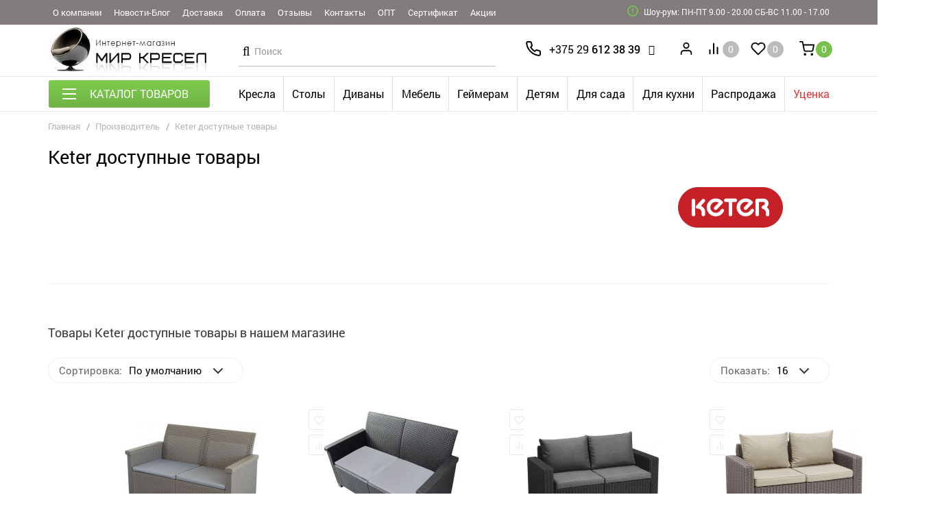

--- FILE ---
content_type: text/html; charset=utf-8
request_url: https://mirkresel.by/keter
body_size: 20840
content:
<!DOCTYPE html><!--[if IE]><![endif]--><!--[if IE 8 ]><html lang="ru" class="iexpl"><![endif]-->
<!--[if IE 9 ]><html lang="ru" class="iexpl"><![endif]-->
<!--[if (gt IE 9)|!(IE)]><!-->
<html lang="ru" class="product-manufacturer-info-62">
<!--<![endif]-->
<head><meta charset="UTF-8"><meta name="viewport" content="width=device-width, initial-scale=1"><meta http-equiv="X-UA-Compatible" content="IE=edge">
<title>Keter купить товары бренда в Минске | mirkresel</title><base href="https://mirkresel.by/" /><meta name="description" content="Keter купить товары брэнда в Минске c доставкой по РБ в магазине мебели mirkresel" /><meta property="og:title" content="Keter купить товары бренда в Минске | mirkresel" /><meta property="og:description" content="Keter купить товары брэнда в Минске c доставкой по РБ в магазине мебели mirkresel" />
<meta property="og:type" content="website" />
<meta property="og:url" content="https://mirkresel.by/keter" />
<meta property="og:image" content="https://mirkresel.by/image/catalog/logo.png" />
<meta property="og:site_name" content="Мир кресел" />
  <meta name="yandex_offer_id" content="0">

<link href="https://mirkresel.by/keter" rel="canonical" />
<link href="https://mirkresel.by/keter?page=2" rel="next" />
<link href="https://mirkresel.by/image/catalog/favicon_mir.png" rel="icon" />
<link href="catalog/view/theme/revolution/stylesheet/libs.css" rel="stylesheet" media="screen">
<link href="catalog/view/theme/revolution/stylesheet/stylesheet.css?1768985787" rel="stylesheet" media="screen">
<style>	
.image .stiker_last { color: #FFFFFF; background-color: #494949; }   .image .stiker_best { color: #FFFFFF; background-color: #2D77C8; }   .image .stiker_spec { color: #FFFFFF; background-color: #E47364; } 	
	
.product-thumb .image a {   
    margin: 0 auto;
}
.bannerpro .owl-item img, #bannerpro0 .item {
    height: auto !important;
}
.bannerpro .owl-item img {
    position: relative !important;  
}</style>
<script src="catalog/view/javascript/libs.js" type="text/javascript"></script>
<!-- Global site tag (gtag.js) - Google Analytics new-->
<script async src="https://www.googletagmanager.com/gtag/js?id=UA-46407751-1"></script>
<script>
window.dataLayer = window.dataLayer || [];

  function gtag(){dataLayer.push(arguments);}

  gtag('js', new Date());

  gtag('config', 'UA-46407751-1');
</script>
<!-- Google Tag Manager -->
<script>
(function(w,d,s,l,i){w[l]=w[l]||[];w[l].push({'gtm.start':

new Date().getTime(),event:'gtm.js'});var f=d.getElementsByTagName(s)[0],

j=d.createElement(s),dl=l!='dataLayer'?'&l='+l:'';j.async=true;j.src=

'https://www.googletagmanager.com/gtm.js?id='+i+dl;f.parentNode.insertBefore(j,f);

})(window,document,'script','dataLayer','GTM-WKTMJLS');
</script>
<!-- End Google Tag Manager -->



                    <script type="text/javascript">window.dataLayer = window.dataLayer || [];</script>
                

			
						<!-- 123123 -->
							<script  type = "text/javascript" ><!--
					function poip_show_thumb(elem) {
						
						if ($(elem).attr('data-thumb') && $(elem).attr('data-image_id')) {
										
							var main_img = $('img[data-poip_id="image_'+$(elem).attr('data-image_id')+'"]');
							if (main_img.length == 0) {
								main_img = $('img[data-poip_id="'+$(elem).attr('data-image_id')+'"]');
							}
							
							var prev_img = main_img.attr('src'); // journal2 compatibility
							main_img.attr('src', $(elem).attr('data-thumb'));
							main_img.closest('a').attr('href', $(elem).attr('href'));
							
							// moment theme compatibility (second image)
							if ( main_img.parent().parent().is('div.product-thumb__primary') ) {
								main_img.parent().parent().siblings('div.product-thumb__secondary').find('a').attr('href', $(elem).attr('href'));
							}
							
							// journal2 compatibility
							if (main_img.parent().hasClass('has-second-image')) {
								main_img.parent().attr('style', main_img.parent().attr('style').replace(prev_img, $(elem).attr('data-thumb')) );
							}
							
						}
					}
				//--></script>
								
									
</head><body>
<!-- Google Tag Manager (noscript) -->
<noscript><iframe src="https://www.googletagmanager.com/ns.html?id=GTM-WKTMJLS"
height="0" width="0" style="display:none;visibility:hidden"></iframe></noscript>
<!-- End Google Tag Manager (noscript) -->
<div id="pagefader"></div><div id="pagefader2"></div><div class="hidden-lg"><nav class="mobilemenu navmenu mobcats navmenu-default navmenu-fixed-left offcanvas"><div class="collapse navbar-collapse navbar-ex1-collapse"><ul class="nav navbar-nav"><li> 
<a href="https://mirkresel.by/kresla-i-stulja/"><span class="am_category_image"><img src="https://mirkresel.by/image/cache/catalog/category/mini/Vector-1-21x21.svg" alt=""/></span> Кресла и стулья<span class="chevrond collapsed" href="#rsubmenu11" data-toggle="collapse"><i class="mobilemenu-icon"></i></span>
</a>
<div class="collapse list-group-submenu" id="rsubmenu11">
<ul class="list-unstyled"><li> <a href="https://mirkresel.by/kresla-i-stulja/kozhanie-kresla/">Кожаные кресла</a>
</li><li> <a href="https://mirkresel.by/kresla-i-stulja/kresla-iz-jeko-kozhi/">Кресла из эко-кожи</a>
</li><li> <a href="https://mirkresel.by/kresla-i-stulja/kresla-dlya-rukovoditeley/">Для руководителей</a>
</li><li> <a href="https://mirkresel.by/kresla-i-stulja/kresla-dlya-personala/">Для персонала</a>
</li><li> <a href="https://mirkresel.by/kresla-i-stulja/kresla-dlya-posetiteley/">Для посетителей</a>
</li><li> <a href="https://mirkresel.by/dlja-gejmerov/kresla_game/">Game-игровые</a>
</li><li> <a href="https://mirkresel.by/kresla-i-stulja/ortopedicheskiye-kresla/">Ортопедические</a>
</li><li> <a href="https://mirkresel.by/dlja-detej/kresla-dlya-detey/">Детские</a>
</li><li> <a href="https://mirkresel.by/kresla-i-stulja/kompyuternyye-kresla/">Компьютерные кресла</a>
</li><li> <a href="https://mirkresel.by/kresla-i-stulja/kresla-kachalki/">Кресла качалки</a>
</li><li> <a href="https://mirkresel.by/kresla-i-stulja/reklajneri/">Реклайнеры</a>
</li><li> <a href="https://mirkresel.by/kresla-i-stulja/kresla-metta/">Кресла Metta</a>
</li><li> <a href="https://mirkresel.by/loft-skandinavskij-stil/dizaynerskiye-i-interyernyye-kresla-stulya-i-taburety/">Дизайнерские и интерьерные кресла</a>
</li><li> <a href="https://mirkresel.by/sadovaja-mebel/podvesnie-kresla-kokon/">Подвесные кресла кокон</a>
</li></ul></div></li><li> 
<a href="https://mirkresel.by/dlja-gejmerov/"><span class="am_category_image"><img src="https://mirkresel.by/image/cache/catalog/category/mini/Vector-4-21x21.svg" alt=""/></span> Для геймеров<span class="chevrond collapsed" href="#rsubmenu118" data-toggle="collapse"><i class="mobilemenu-icon"></i></span>
</a>
<div class="collapse list-group-submenu" id="rsubmenu118">
<ul class="list-unstyled"><li> <a href="https://mirkresel.by/dlja-gejmerov/kresla_game/">Кресла</a>
</li><li> <a href="https://mirkresel.by/dlja-gejmerov/geymerskiye-kresla-dxracer/">DxRacer- Game кресла</a>
</li><li> <a href="https://mirkresel.by/dlja-gejmerov/ctoli-game/">Cтолы</a>
</li></ul></div></li><li> 
<a href="https://mirkresel.by/divani/"><span class="am_category_image"><img src="https://mirkresel.by/image/cache/catalog/category/mini/Vector-2-21x21.svg" alt=""/></span> Диваны<span class="chevrond collapsed" href="#rsubmenu123" data-toggle="collapse"><i class="mobilemenu-icon"></i></span>
</a>
<div class="collapse list-group-submenu" id="rsubmenu123">
<ul class="list-unstyled"><li> <a href="https://mirkresel.by/divani/prjamie/">Прямые</a>
</li><li> <a href="https://mirkresel.by/divani/uglovoy/"> Угловые</a>
</li><li> <a href="https://mirkresel.by/divani/modulny/">Модульные</a>
</li><li> <a href="https://mirkresel.by/divani/ofisnyye-divany/">Офисные диваны</a>
</li><li> <a href="https://mirkresel.by/divani/s-mehanizmom-transformacii/">С механизмом трансформации</a>
</li><li> <a href="https://mirkresel.by/divani/skameyka/">Скамьи</a>
</li><li> <a href="https://mirkresel.by/divani/na-metallokarkase/">На металлокаркасе</a>
</li><li> <a href="https://mirkresel.by/divani/puf/"> Пуфы и банкетки</a>
</li><li> <a href="https://mirkresel.by/divani/individualnoe-izgotovlenie/">Индивидуальное изготовление</a>
</li></ul></div></li><li> 
<a href="https://mirkresel.by/dlja-detej/"><span class="am_category_image"><img src="https://mirkresel.by/image/cache/catalog/category/mini/Group-2-21x21.svg" alt=""/></span> Для детей<span class="chevrond collapsed" href="#rsubmenu133" data-toggle="collapse"><i class="mobilemenu-icon"></i></span>
</a>
<div class="collapse list-group-submenu" id="rsubmenu133">
<ul class="list-unstyled"><li> <a href="https://mirkresel.by/dlja-detej/kresla-dlya-detey/">Кресла и стулья</a>
</li><li> <a href="https://mirkresel.by/dlja-detej/ortopedicheskiye-detskiye-kresla/">Ортопедические детские кресла</a>
</li><li> <a href="https://mirkresel.by/dlja-detej/rastushchiye-kresla-dlya-detey/">Растущие кресла</a>
</li><li> <a href="https://mirkresel.by/dlja-detej/rastushchiye-stoly/">Растущие парты и комплекты</a>
</li><li> <a href="https://mirkresel.by/dlja-detej/detskie-krovati/">Детские кровати</a>
</li><li> <a href="https://mirkresel.by/dlja-detej/shkafi-dlja-detskoj/">Шкафы для детской</a>
</li><li> <a href="https://mirkresel.by/dlja-detej/pufi_detskie/">Пуфы</a>
</li><li> <a href="https://mirkresel.by/dlja-detej/stellazhi_detskie/">Стеллажи</a>
</li><li> <a href="https://mirkresel.by/dlja-detej/pismennie-stoli/">Столы письменные</a>
</li><li> <a href="https://mirkresel.by/dlja-detej/aksessuari/">Аксессуары</a>
</li></ul></div></li><li> 
<a href="https://mirkresel.by/ofisnaya-mebel/"><span class="am_category_image"><img src="https://mirkresel.by/image/cache/catalog/category/mini/Vector-5-21x21.svg" alt=""/></span> Мебель для офиса<span class="chevrond collapsed" href="#rsubmenu141" data-toggle="collapse"><i class="mobilemenu-icon"></i></span>
</a>
<div class="collapse list-group-submenu" id="rsubmenu141">
<ul class="list-unstyled"><li> <a href="https://mirkresel.by/ofisnaya-mebel/bjudzhetnaja-mebel/">Бюджетная мебель</a>
</li><li> <a href="https://mirkresel.by/ofisnaya-mebel/stoly-dlya-ofisakompyuternyye-stoly/">Столы</a>
</li><li> <a href="https://mirkresel.by/ofisnaya-mebel/komody-tumby-dlya-ofisa/">Комоды и тумбы</a>
</li><li> <a href="https://mirkresel.by/ofisnaya-mebel/metallicheskaya-mebel/">Шкафы</a>
</li><li> <a href="https://mirkresel.by/ofisnaya-mebel/shkafy-kupe/">Шкафы-купе</a>
</li><li> <a href="https://mirkresel.by/ofisnaya-mebel/stellazhi/">Стеллажи</a>
</li><li> <a href="https://mirkresel.by/ofisnaya-mebel/polki-stellazhi-dlya-ofisa/">Полки</a>
</li><li> <a href="https://mirkresel.by/ofisnaya-mebel/ofisnyye-kresla/">Офисные кресла</a>
</li><li> <a href="https://mirkresel.by/divani/ofisnyye-divany/">Офисные диваны</a>
</li><li> <a href="https://mirkresel.by/ofisnaya-mebel/kabinety-rukovoditeley/">Кабинеты руководителей</a>
</li><li> <a href="https://mirkresel.by/ofisnaya-mebel/mebel-dlya-personala-1/">Мебель для персонала</a>
</li><li> <a href="https://mirkresel.by/ofisnaya-mebel/mebel-dlja-peregovornih/">Мебель для переговорных</a>
</li><li> <a href="https://mirkresel.by/ofisnaya-mebel/mebel-dlya-peregovornyh-zon/">Зона ресепшен</a>
</li><li> <a href="https://mirkresel.by/ofisnaya-mebel/peregorodki/">Перегородки</a>
</li><li> <a href="https://mirkresel.by/ofisnaya-mebel/mini-kuhni/">Мини-кухни </a>
</li><li> <a href="https://mirkresel.by/ofisnaya-mebel/veshalki/">Вешалки</a>
</li><li> <a href="https://mirkresel.by/ofisnaya-mebel/mebel-na-zakaz/">Индивидуальное изготовление</a>
</li><li> <a href="https://mirkresel.by/ofisnaya-mebel/gotovyye-resheniya/">Готовые решения</a>
</li></ul></div></li><li> 
<a href="https://mirkresel.by/mebel-dlja-doma/"><span class="am_category_image"><img src="https://mirkresel.by/image/cache/catalog/category/mini/Outline-21x21.svg" alt=""/></span> Мебель для дома<span class="chevrond collapsed" href="#rsubmenu160" data-toggle="collapse"><i class="mobilemenu-icon"></i></span>
</a>
<div class="collapse list-group-submenu" id="rsubmenu160">
<ul class="list-unstyled"><li> <a href="https://mirkresel.by/mebel-dlja-doma/mebel-dlja-gostinnoj/">Мебель для гостиной</a>
</li><li> <a href="https://mirkresel.by/divani/">Диваны для дома</a>
</li><li> <a href="https://mirkresel.by/mebel-dlja-doma/mebel-dlja-spalni/">Мебель для спальни</a>
</li><li> <a href="https://mirkresel.by/mebel-dlja-doma/mebel-dlja-detskoj/">Мебель для детской</a>
</li><li> <a href="https://mirkresel.by/mebel-dlja-doma/mebel-dlja-kuhni/">Мебель для кухни</a>
</li><li> <a href="https://mirkresel.by/mebel-dlja-doma/mebel-dlja-prihozhej/">Мебель для прихожей</a>
</li><li> <a href="https://mirkresel.by/mebel-dlja-doma/divani-i-kresla/">Кресла для дома</a>
</li><li> <a href="https://mirkresel.by/mebel-dlja-doma/mebel-dlja-hranenija/">Мебель для хранения</a>
</li><li> <a href="https://mirkresel.by/ofisnaya-mebel/komody-tumby-dlya-ofisa/">Тумбы</a>
</li><li> <a href="https://mirkresel.by/mebel-dlja-doma/domashnij-kabinet/">Домашний кабинет</a>
</li><li> <a href="https://mirkresel.by/mebel-dlja-doma/tovari-dlja-doma/">Товары для дома</a>
</li><li> <a href="https://mirkresel.by/mebel-dlja-doma/stenki/">Стенки</a>
</li><li> <a href="https://mirkresel.by/mebel-dlja-doma/shkafi/">Шкафы</a>
</li><li> <a href="https://mirkresel.by/ofisnaya-mebel/shkafy-kupe/">Шкафы-купе</a>
</li></ul></div></li><li> 
<a href="https://mirkresel.by/mebel-dlya-kuhni-kafe-barov-restoranov/"><span class="am_category_image"><img src="https://mirkresel.by/image/cache/catalog/category/mini/Group-21x21.svg" alt=""/></span> Мебель для кухни и бара<span class="chevrond collapsed" href="#rsubmenu179" data-toggle="collapse"><i class="mobilemenu-icon"></i></span>
</a>
<div class="collapse list-group-submenu" id="rsubmenu179">
<ul class="list-unstyled"><li> <a href="https://mirkresel.by/mebel-dlya-kuhni-kafe-barov-restoranov/stulya-dlya-kuhni/">Стулья</a>
</li><li> <a href="https://mirkresel.by/mebel-dlya-kuhni-kafe-barov-restoranov/taburety/">Табуреты</a>
</li><li> <a href="https://mirkresel.by/mebel-dlya-kuhni-kafe-barov-restoranov/barnyye-stulya/">Барные стулья</a>
</li><li> <a href="https://mirkresel.by/mebel-dlya-kuhni-kafe-barov-restoranov/obedennyye-stoly/">Обеденные столы</a>
</li><li> <a href="https://mirkresel.by/mebel-dlya-kuhni-kafe-barov-restoranov/komplekti-kuhni/">Комплекты</a>
</li><li> <a href="https://mirkresel.by/mebel-dlya-kuhni-kafe-barov-restoranov/myagkaya-mebel/">Мягкая мебель</a>
</li></ul></div></li><li> 
<a href="https://mirkresel.by/stoli/"><span class="am_category_image"><img src="https://mirkresel.by/image/cache/catalog/table_e8fdi6qa26fl-21x21.svg" alt=""/></span> Столы<span class="chevrond collapsed" href="#rsubmenu1163" data-toggle="collapse"><i class="mobilemenu-icon"></i></span>
</a>
<div class="collapse list-group-submenu" id="rsubmenu1163">
<ul class="list-unstyled"><li> <a href="https://mirkresel.by/ofisnaya-mebel/stoly-dlya-ofisakompyuternyye-stoly/stoly-klassicheskiye/">Столы письменные</a>
</li><li> <a href="https://mirkresel.by/ofisnaya-mebel/stoly-dlya-ofisakompyuternyye-stoly/zhurnalnie-stoli/">Журнальные столики</a>
</li><li> <a href="https://mirkresel.by/ofisnaya-mebel/stoly-dlya-ofisakompyuternyye-stoly/">Офисные столы</a>
</li><li> <a href="https://mirkresel.by/dlja-gejmerov/ctoli-game/">Столы для геймеров игровые</a>
</li><li> <a href="https://mirkresel.by/ofisnaya-mebel/stoly-dlya-ofisakompyuternyye-stoly/kompjuternie-stoli/">Компьютерные столы</a>
</li><li> <a href="https://mirkresel.by/ofisnaya-mebel/stoly-dlya-ofisakompyuternyye-stoly/konferenc-stoli/">Конференционные столы</a>
</li><li> <a href="https://mirkresel.by/ofisnaya-mebel/stoly-dlya-ofisakompyuternyye-stoly/reguliruemie-stoli/">Регулируемые столы</a>
</li><li> <a href="https://mirkresel.by/ofisnaya-mebel/stoly-dlya-ofisakompyuternyye-stoly/stol-pristavka/">Столы приставки</a>
</li><li> <a href="https://mirkresel.by/dlja-detej/pismennie-stoli/">Столы для детей</a>
</li><li> <a href="https://mirkresel.by/mebel-dlya-kuhni-kafe-barov-restoranov/obedennyye-stoly/">Обеденные столы</a>
</li></ul></div></li><li> 
<a href="https://mirkresel.by/shkaf/"><span class="am_category_image"><img src="https://mirkresel.by/image/cache/catalog/shkaf-21x21.svg" alt=""/></span> Шкафы<span class="chevrond collapsed" href="#rsubmenu1180" data-toggle="collapse"><i class="mobilemenu-icon"></i></span>
</a>
<div class="collapse list-group-submenu" id="rsubmenu1180">
<ul class="list-unstyled"><li> <a href="https://mirkresel.by/ofisnaya-mebel/metallicheskaya-mebel/">Шкафы для офиса</a>
</li><li> <a href="https://mirkresel.by/dlja-detej/shkafi-dlja-detskoj/">Шкафы для детской</a>
</li><li> <a href="https://mirkresel.by/mebel-dlja-doma/shkafi/">Шкафы для дома</a>
</li><li> <a href="https://mirkresel.by/ofisnaya-mebel/shkafy-kupe/">Шкафы-купе</a>
</li></ul></div></li><li> 
<a href="https://mirkresel.by/sadovaja-mebel/"><span class="am_category_image"><img src="https://mirkresel.by/image/cache/catalog/category/mini/trampoline-21x21.svg" alt=""/></span> Садовая мебель и туризм<span class="chevrond collapsed" href="#rsubmenu186" data-toggle="collapse"><i class="mobilemenu-icon"></i></span>
</a>
<div class="collapse list-group-submenu" id="rsubmenu186">
<ul class="list-unstyled"><li> <a href="https://mirkresel.by/sadovaja-mebel/batuti/">Батуты</a>
</li><li> <a href="https://mirkresel.by/sadovaja-mebel/shezlongi/">Шезлонги</a>
</li><li> <a href="https://mirkresel.by/sadovaja-mebel/stoli-sadovie/">Столы садовые</a>
</li><li> <a href="https://mirkresel.by/sadovaja-mebel/stulja-sadovie/">Cтулья садовые</a>
</li><li> <a href="https://mirkresel.by/sadovaja-mebel/kacheli-sadovie/">Качели садовые</a>
</li><li> <a href="https://mirkresel.by/sadovaja-mebel/skladnie-stoli-i-stulja/">Складные столы и стулья</a>
</li><li> <a href="https://mirkresel.by/sadovaja-mebel/podvesnie-kresla-kokon/">Подвесные кресла кокон</a>
</li><li> <a href="https://mirkresel.by/sadovaja-mebel/skami/">Садовые скамьи</a>
</li><li> <a href="https://mirkresel.by/sadovaja-mebel/komplekti-sadovoj-mebeli/">Комплекты садовой мебели</a>
</li><li> <a href="https://mirkresel.by/sadovaja-mebel/palatki/">Палатки</a>
</li><li> <a href="https://mirkresel.by/sadovaja-mebel/spalnie-meshki/">Спальные мешки</a>
</li><li> <a href="https://mirkresel.by/sadovaja-mebel/sapbordi/">Сапборды</a>
</li><li> <a href="https://mirkresel.by/sadovaja-mebel/begovye-dorozhki/">Беговые дорожки</a>
</li><li> <a href="https://mirkresel.by/sadovaja-mebel/stepperi/">Степперы</a>
</li></ul></div></li><li> 
<a href="https://mirkresel.by/loft-skandinavskij-stil/"><span class="am_category_image"><img src="https://mirkresel.by/image/cache/catalog/furniture_z6k4qx4gzkgu-21x21.svg" alt=""/></span> Лофт/Скандинавский стиль<span class="chevrond collapsed" href="#rsubmenu1160" data-toggle="collapse"><i class="mobilemenu-icon"></i></span>
</a>
<div class="collapse list-group-submenu" id="rsubmenu1160">
<ul class="list-unstyled"><li> <a href="https://mirkresel.by/loft-skandinavskij-stil/mebel-v-stile-loft/">Мебель в стиле Лофт</a>
</li><li> <a href="https://mirkresel.by/loft-skandinavskij-stil/dizaynerskiye-i-interyernyye-kresla-stulya-i-taburety/">Дизайнерские и интерьерные кресла, стулья и табуреты</a>
</li></ul></div></li><li> 
<a href="https://mirkresel.by/komplektuyushchiye-i-aksessuary-k-kreslam/"><span class="am_category_image"><img src="https://mirkresel.by/image/cache/catalog/category/mini/maintenance 1-21x21.svg" alt=""/></span> Комплектующие и ремонт<span class="chevrond collapsed" href="#rsubmenu1116" data-toggle="collapse"><i class="mobilemenu-icon"></i></span>
</a>
<div class="collapse list-group-submenu" id="rsubmenu1116">
<ul class="list-unstyled"><li> <a href="https://mirkresel.by/komplektuyushchiye-i-aksessuary-k-kreslam/podlokotniki-rem/">Подлокотники</a>
</li><li> <a href="https://mirkresel.by/komplektuyushchiye-i-aksessuary-k-kreslam/gazlifti/">Газлифты</a>
</li><li> <a href="https://mirkresel.by/komplektuyushchiye-i-aksessuary-k-kreslam/krestovini/">Крестовины</a>
</li><li> <a href="https://mirkresel.by/komplektuyushchiye-i-aksessuary-k-kreslam/roliki-i-glajderi/">Ролики и глайдеры</a>
</li><li> <a href="https://mirkresel.by/komplektuyushchiye-i-aksessuary-k-kreslam/mehanizmi-kachanija/">Механизмы качания</a>
</li><li> <a href="https://mirkresel.by/komplektuyushchiye-i-aksessuary-k-kreslam/dlja-kresla-prestizh/">Для кресла престиж</a>
</li><li> <a href="https://mirkresel.by/komplektuyushchiye-i-aksessuary-k-kreslam/zakazat-remont/">Заказать ремонт</a>
</li></ul></div></li><li> 
<a href="https://mirkresel.by/aktsii/"><span class="am_category_image"><img src="https://mirkresel.by/image/cache/catalog/sale_nellxhu0tjkr-21x21.svg" alt=""/></span> Акции</a>
</li><li> 
<a href="https://mirkresel.by/ucenka/"><span class="am_category_image"><img src="https://mirkresel.by/image/cache/catalog/ucenka/discount_kq3h7edki12k-21x21.svg" alt=""/></span> Уценка</a>
</li><li> 
<a href="https://mirkresel.by/aksessuvri/"><span class="am_category_image"><img src="https://mirkresel.by/image/cache/catalog/cog_fkl7045xmqz9-21x21.svg" alt=""/></span> Аксессуары</a>
</li><li> 
<a href="https://mirkresel.by/contact/"><span class="am_category_image"><img src="https://mirkresel.by/image/cache/catalog/phone_l1w1okjkxyuj-21x21.svg" alt=""/></span> Контакты</a>
</li></ul>    
   
<div class="mobile-menu-column">
<ul class="nav navbar-nav information">
<li><a href="/about">О компании</a></li>
<li><a href="/news/">Новости-Блог</a></li>
<li><a href="/delivery">Доставка</a></li>
<li><a href="/pay">Оплата</a></li>
<li><a href="/otzivy/">Отзывы</a></li>
<li><a href="/contacts/">Контакты</a></li>
<li><a href="/optovie-prodazhi">ОПТ</a></li>
<li><a href="/index.php?route=product/product&amp;product_id=1305">Сертификат</a></li>
<li><a href="/aktsii/">Акции</a></li>
<li class="foroppro_mob" style="display:none;"></li></ul></div>  
<div class="mobile-menu-column">
<ul class="text-information"><li><span><i class="top-links__svg"><svg><use xlink:href="catalog/view/theme/revolution/image/sprite.svg#top_vopr"></use></svg></i> Шоу-рум <br> ул. Л.Беды, 2 &quot;Б&quot;, пом. 319:<br> ПН-ПТ 9.00 - 20.00&nbsp;СБ-ВС 11.00 - 17.00</span></li>
</ul></div></div></nav></div><section class="main-content-body"> 
<header>
	<div id="top">
                <div class="container">
                     
                        <div class="top-links hidden-xs pull-left">
                                                    <a href="/about">О компании</a>                            <a href="/news/">Новости-Блог</a>                            <a href="/delivery">Доставка</a>                            <a href="/pay">Оплата</a>                            <a href="/otzivy/">Отзывы</a>                            <a href="/contacts/">Контакты</a>                            <a href="/optovie-prodazhi">ОПТ</a>                            <a href="/index.php?route=product/product&amp;product_id=1305">Сертификат</a>                            <a href="/aktsii/">Акции</a>                        </div> 
                                                <div class="top-links hidden-xs pull-right"> 
                            <span> <i class="top-links__svg"><svg><use xlink:href="catalog/view/theme/revolution/image/sprite.svg#top_vopr"></use></svg></i> 
                            Шоу-рум: ПН-ПТ 9.00 - 20.00&nbsp;СБ-ВС 11.00 - 17.00</span> 
                                                </div>
                </div>
            </div>

<div id="top2"><div class="container"><div class="row"><div class="col-lg-3 col-md-6 col-sm-6 col-xs-6 mobi-xs-l">
<div class="header-padding"><div id="menu2_button2" class="hidden-lg"><div data-toggle="offcanvas" data-target=".navmenu.mobcats" data-canvas="body">
<svg><use xlink:href="catalog/view/theme/revolution/image/sprite.svg#menu"></use></svg></div></div><div id="menu2_search" class="hidden-lg">
<div class="search_mob"><svg><use xlink:href="catalog/view/theme/revolution/image/sprite.svg#search"></use></svg></div></div>
<div id="logo"><a href="https://mirkresel.by/"><img src="https://mirkresel.by/image/catalog/logo.png" title="Мир кресел"  loading="lazy" alt="Мир кресел" class="img-responsive" /></a> </div></div></div><div class="col-md-4 mobi-xs-s"><div class="header-padding"><div class="bigsearch">	<div class="search input-group">
	<span class="input-group-btn">
			<button type="button" class="search-button search_button"><i class="fa fa-search"></i></button>
		</span>
		<input type="text" name="search" value="" placeholder="Поиск" class="form-control input-lg" />
		<input class="selected_category" type="hidden" name="category_id" value="0" />
		
	</div>
</div></div></div><div class="col-lg-5 col-md-6 col-sm-6 col-xs-6 mobi-xs-p"><div class="header-padding"><div class="header-padding__flex"><div class="phone-lg"><div class="phone"> <i class="svgIc"><svg><use xlink:href="catalog/view/theme/revolution/image/sprite.svg#phone"></use></svg>
</i><a rel="nofollow" href="tel:+375296123839"><span>+375 29</span> 612 38 39</a> <i class="fa fa-angle-down"></i> </div><div class="contacts__inner"><div class="contacts__list">
<div id="popup-order-okno" class="contacts__form popphone">
  <div class="contacts__header">Перезвоните мне</div>
  <form method="post" enctype="multipart/form-data" id="purchase-form">
        <div class="contacts__form__lab">
      <input name="firstname" value="" placeholder="Ваше имя*">
    </div>
            <div class="contacts__form__lab">
      <input name="telephone" value=""  placeholder="Телефон *"  data-mask="+375 (99) 999-99-99" >
    </div>
                <a id="popup-checkout-button" class="btn">Заказать звонок</a>
  </form>
</div>
<hr>
<div class="contacts__info"><p>Также вы можете позвонить нам прямо сейчас:</p>
<ul class="b-contacts"><li class="b-contacts__item"> <span class="b-contacts__n"><span class="b-contacts__svg"> <img src="catalog/view/theme/revolution/image/1_logo_oper.svg" alt="Телефон_1"></span><a href="tel:+375172353511"><span>+375 17</span> 235 35 11</a></span> </li>
<li class="b-contacts__item"> <span class="b-contacts__n"> <span class="b-contacts__svg"> <img src="catalog/view/theme/revolution/image/1_logo_oper.svg" alt=""></span> <a href="tel:+375172353512"><span>+375 17</span> 235 35 12</a></span> </li>
<li class="b-contacts__item"> <span class="b-contacts__n"> <span class="b-contacts__svg"> <img src="catalog/view/theme/revolution/image/2_logo_oper.svg" alt=""></span> <a href="tel:+375297123839"><span>+375 29</span> 712 38 39</a></span> </li>
<li class="b-contacts__item"> <span class="b-contacts__n"> <span class="b-contacts__svg"> <img src="catalog/view/theme/revolution/image/3_logo_oper.svg" alt=""></span> <a href="tel:+375296123839"><span>+375 29</span> 612 38 39</a></span></li><li class="b-contacts__item"><span class="b-contacts__s"> <span class="b-contacts__svg"><i class="fa fa fa-bank" aria-hidden="true"></i></span>Адрес: ул. Л.Беды, 2 &quot;Б&quot;, пом. 319</span></li>
<li class="b-contacts__item"><span class="b-contacts__s"> <span class="b-contacts__svg"><i class="fa fa fa-envelope-o" aria-hidden="true"></i></span><a href="mailto:info@mirkresel.by">info@mirkresel.by</a></span></li>
<li class="b-contacts__item"><span class="b-contacts__s"> <span class="b-contacts__svg"><i class="fa fa fa-instagram" aria-hidden="true"></i></span><a href="https://www.instagram.com/mirkresel/">instagram</a></span></li>
</ul>
</div>
  
<hr><div class="contacts__info"><div class="contacts__header"><strong>Шоу-рум:</strong></div>г.Минск, ул. Л.Беды, 2 &quot;Б&quot;, пом. 319<br>
ПН-ПТ 9.00 - 20.00&nbsp;СБ-ВС 11.00 - 17.00 </div></div></div></div><div class="user-lg"><a onclick="get_revpopup_login();" class="sup-lin"> 
<span> <i class="svgIc"><svg><use xlink:href="catalog/view/theme/revolution/image/sprite.svg#user"></use></svg>
</i> </span></a> </div><div class="compare-lg head-lg"> <a href="https://mirkresel.by/compare-products/" class="basket-link sup-lin liff comparejs "> <span> <i class="svgIc">
<svg><use xlink:href="catalog/view/theme/revolution/image/sprite.svg#compare"></use></svg>
</i> <sup id="compare-total">0</sup> </span> </a> </div>
  
  
<div class="wish-lg head-lg"> <a href="https://mirkresel.by/wishlist/" class="basket-link sup-lin wishlistjs "> <span> <i class="svgIc"><svg><use xlink:href="catalog/view/theme/revolution/image/sprite.svg#wishlist"></use></svg></i> <sup id="wishlist-total">0</sup> </span> </a> </div>   
<div class="cart-lg head-lg"><div id="cart" class="btn-group show-on-hover">                  
<button class="cart" onclick="get_revpopup_cart('', 'redirect_cart', '');">
<i class="svgIc"><svg><use xlink:href="catalog/view/theme/revolution/image/sprite.svg#shopping-cart"></use></svg></i>
<span id="cart-total">
<span class="total-cart-box">0</span></span>
</button>                  
</div>                 
                   
                   </div></div>
</div></div></div></div></div><div id="top3" class="clearfix hidden-sm hidden-xs">
<div class="container"><div class="row image_in_ico_row">
<div class="col-lg-3 col-md-3 col-sm-6 col-xs-2">
           
<div id="menu2_button" class="page-fader inhome">
<div class="box-heading hamburger-trigger hidden-md hidden-lg" data-toggle="offcanvas" data-target=".navmenu.mobcats" data-canvas="body"><span class="hidden-xs">Каталог товаров</span></div><div class="box-heading hamburger-trigger hidden-xs hidden-sm"><span class="hamburger hamburger--arrow-down"><span></span><span></span><span></span></span> <span class="hidden-xs">Каталог товаров</span></div>
<div class="box-content am hidden-xs hidden-sm"><div id="menu2"><div class="podmenu2"></div><div class="catalog_list catalog_list_popup catalog_as_popup">
<div class="level_1 hasChildren closed"><div class="title with-child"><a href="https://mirkresel.by/kresla-i-stulja/"><span class="am_category_image"><img src="https://mirkresel.by/image/cache/catalog/category/mini/Vector-1-21x21.svg" alt=""><span class="mask"></span></span>Кресла и стулья<span class="arrow-btn"><i class="fa fa-angle-right"></i></span>
</a></div>						
<div class="childrenList"><div class="child-box box-col-2">					
<ul class="ul_block1 col-2">
<li class="glavli"><a href="https://mirkresel.by/kresla-i-stulja/kozhanie-kresla/">Кожаные кресла</a></li>                                
<li class="glavli"><a href="https://mirkresel.by/kresla-i-stulja/kresla-iz-jeko-kozhi/">Кресла из эко-кожи</a></li>                                
<li class="glavli"><a href="https://mirkresel.by/kresla-i-stulja/kresla-dlya-rukovoditeley/">Для руководителей</a></li>                                
<li class="glavli"><a href="https://mirkresel.by/kresla-i-stulja/kresla-dlya-personala/">Для персонала</a></li>                                
<li class="glavli"><a href="https://mirkresel.by/kresla-i-stulja/kresla-dlya-posetiteley/">Для посетителей</a></li>                                
<li class="glavli"><a href="https://mirkresel.by/dlja-gejmerov/kresla_game/">Game-игровые</a></li>                                
<li class="glavli"><a href="https://mirkresel.by/kresla-i-stulja/ortopedicheskiye-kresla/">Ортопедические</a></li>                                
<li class="glavli"><a href="https://mirkresel.by/dlja-detej/kresla-dlya-detey/">Детские</a></li>                                
<li class="glavli"><a href="https://mirkresel.by/kresla-i-stulja/kompyuternyye-kresla/">Компьютерные кресла</a></li>                                
<li class="glavli"><a href="https://mirkresel.by/kresla-i-stulja/kresla-kachalki/">Кресла качалки</a></li>                                
<li class="glavli"><a href="https://mirkresel.by/kresla-i-stulja/reklajneri/">Реклайнеры</a></li>                                
<li class="glavli"><a href="https://mirkresel.by/kresla-i-stulja/kresla-metta/">Кресла Metta</a></li>                                
<li class="glavli"><a href="https://mirkresel.by/loft-skandinavskij-stil/dizaynerskiye-i-interyernyye-kresla-stulya-i-taburety/">Дизайнерские и интерьерные кресла</a></li>                                
<li class="glavli"><a href="https://mirkresel.by/sadovaja-mebel/podvesnie-kresla-kokon/">Подвесные кресла кокон</a></li>                                
</ul></div></div></div>		
<div class="level_1 hasChildren closed"><div class="title with-child"><a href="https://mirkresel.by/dlja-gejmerov/"><span class="am_category_image"><img src="https://mirkresel.by/image/cache/catalog/category/mini/Vector-4-21x21.svg" alt=""><span class="mask"></span></span>Для геймеров<span class="arrow-btn"><i class="fa fa-angle-right"></i></span>
</a></div>						
<div class="childrenList"><div class="child-box box-col-2">					
<ul class="ul_block18 col-1">
<li class="glavli"><a href="https://mirkresel.by/dlja-gejmerov/kresla_game/">Кресла</a></li>                                
<li class="glavli"><a href="https://mirkresel.by/dlja-gejmerov/geymerskiye-kresla-dxracer/">DxRacer- Game кресла</a></li>                                
<li class="glavli"><a href="https://mirkresel.by/dlja-gejmerov/ctoli-game/">Cтолы</a></li>                                
</ul></div></div></div>		
<div class="level_1 hasChildren closed"><div class="title with-child"><a href="https://mirkresel.by/divani/"><span class="am_category_image"><img src="https://mirkresel.by/image/cache/catalog/category/mini/Vector-2-21x21.svg" alt=""><span class="mask"></span></span>Диваны<span class="arrow-btn"><i class="fa fa-angle-right"></i></span>
</a></div>						
<div class="childrenList"><div class="child-box box-col-2">					
<ul class="ul_block23 col-2">
<li class="glavli"><a href="https://mirkresel.by/divani/prjamie/">Прямые</a></li>                                
<li class="glavli"><a href="https://mirkresel.by/divani/uglovoy/"> Угловые</a></li>                                
<li class="glavli"><a href="https://mirkresel.by/divani/modulny/">Модульные</a></li>                                
<li class="glavli"><a href="https://mirkresel.by/divani/ofisnyye-divany/">Офисные диваны</a></li>                                
<li class="glavli"><a href="https://mirkresel.by/divani/s-mehanizmom-transformacii/">С механизмом трансформации</a></li>                                
<li class="glavli"><a href="https://mirkresel.by/divani/skameyka/">Скамьи</a></li>                                
<li class="glavli"><a href="https://mirkresel.by/divani/na-metallokarkase/">На металлокаркасе</a></li>                                
<li class="glavli"><a href="https://mirkresel.by/divani/puf/"> Пуфы и банкетки</a></li>                                
<li class="glavli"><a href="https://mirkresel.by/divani/individualnoe-izgotovlenie/">Индивидуальное изготовление</a></li>                                
</ul></div></div></div>		
<div class="level_1 hasChildren closed"><div class="title with-child"><a href="https://mirkresel.by/dlja-detej/"><span class="am_category_image"><img src="https://mirkresel.by/image/cache/catalog/category/mini/Group-2-21x21.svg" alt=""><span class="mask"></span></span>Для детей<span class="arrow-btn"><i class="fa fa-angle-right"></i></span>
</a></div>						
<div class="childrenList"><div class="child-box box-col-2">					
<ul class="ul_block33 col-2">
<li class="glavli"><a href="https://mirkresel.by/dlja-detej/kresla-dlya-detey/">Кресла и стулья</a></li>                                
<li class="glavli"><a href="https://mirkresel.by/dlja-detej/ortopedicheskiye-detskiye-kresla/">Ортопедические детские кресла</a></li>                                
<li class="glavli"><a href="https://mirkresel.by/dlja-detej/rastushchiye-kresla-dlya-detey/">Растущие кресла</a></li>                                
<li class="glavli"><a href="https://mirkresel.by/dlja-detej/rastushchiye-stoly/">Растущие парты и комплекты</a></li>                                
<li class="glavli"><a href="https://mirkresel.by/dlja-detej/detskie-krovati/">Детские кровати</a></li>                                
<li class="glavli"><a href="https://mirkresel.by/dlja-detej/shkafi-dlja-detskoj/">Шкафы для детской</a></li>                                
<li class="glavli"><a href="https://mirkresel.by/dlja-detej/pufi_detskie/">Пуфы</a></li>                                
<li class="glavli"><a href="https://mirkresel.by/dlja-detej/stellazhi_detskie/">Стеллажи</a></li>                                
<li class="glavli"><a href="https://mirkresel.by/dlja-detej/pismennie-stoli/">Столы письменные</a></li>                                
<li class="glavli"><a href="https://mirkresel.by/dlja-detej/aksessuari/">Аксессуары</a></li>                                
</ul></div></div></div>		
<div class="level_1 hasChildren closed"><div class="title with-child"><a href="https://mirkresel.by/ofisnaya-mebel/"><span class="am_category_image"><img src="https://mirkresel.by/image/cache/catalog/category/mini/Vector-5-21x21.svg" alt=""><span class="mask"></span></span>Мебель для офиса<span class="arrow-btn"><i class="fa fa-angle-right"></i></span>
</a></div>						
<div class="childrenList"><div class="child-box box-col-2">					
<ul class="ul_block41 col-2">
<li class="glavli"><a href="https://mirkresel.by/ofisnaya-mebel/bjudzhetnaja-mebel/">Бюджетная мебель</a></li>                                
<li class="glavli"><a href="https://mirkresel.by/ofisnaya-mebel/stoly-dlya-ofisakompyuternyye-stoly/">Столы</a></li>                                
<li class="glavli"><a href="https://mirkresel.by/ofisnaya-mebel/komody-tumby-dlya-ofisa/">Комоды и тумбы</a></li>                                
<li class="glavli"><a href="https://mirkresel.by/ofisnaya-mebel/metallicheskaya-mebel/">Шкафы</a></li>                                
<li class="glavli"><a href="https://mirkresel.by/ofisnaya-mebel/shkafy-kupe/">Шкафы-купе</a></li>                                
<li class="glavli"><a href="https://mirkresel.by/ofisnaya-mebel/stellazhi/">Стеллажи</a></li>                                
<li class="glavli"><a href="https://mirkresel.by/ofisnaya-mebel/polki-stellazhi-dlya-ofisa/">Полки</a></li>                                
<li class="glavli"><a href="https://mirkresel.by/ofisnaya-mebel/ofisnyye-kresla/">Офисные кресла</a></li>                                
<li class="glavli"><a href="https://mirkresel.by/divani/ofisnyye-divany/">Офисные диваны</a></li>                                
<li class="glavli"><a href="https://mirkresel.by/ofisnaya-mebel/kabinety-rukovoditeley/">Кабинеты руководителей</a></li>                                
<li class="glavli"><a href="https://mirkresel.by/ofisnaya-mebel/mebel-dlya-personala-1/">Мебель для персонала</a></li>                                
<li class="glavli"><a href="https://mirkresel.by/ofisnaya-mebel/mebel-dlja-peregovornih/">Мебель для переговорных</a></li>                                
<li class="glavli"><a href="https://mirkresel.by/ofisnaya-mebel/mebel-dlya-peregovornyh-zon/">Зона ресепшен</a></li>                                
<li class="glavli"><a href="https://mirkresel.by/ofisnaya-mebel/peregorodki/">Перегородки</a></li>                                
<li class="glavli"><a href="https://mirkresel.by/ofisnaya-mebel/mini-kuhni/">Мини-кухни </a></li>                                
<li class="glavli"><a href="https://mirkresel.by/ofisnaya-mebel/veshalki/">Вешалки</a></li>                                
<li class="glavli"><a href="https://mirkresel.by/ofisnaya-mebel/mebel-na-zakaz/">Индивидуальное изготовление</a></li>                                
<li class="glavli"><a href="https://mirkresel.by/ofisnaya-mebel/gotovyye-resheniya/">Готовые решения</a></li>                                
</ul></div></div></div>		
<div class="level_1 hasChildren closed"><div class="title with-child"><a href="https://mirkresel.by/mebel-dlja-doma/"><span class="am_category_image"><img src="https://mirkresel.by/image/cache/catalog/category/mini/Outline-21x21.svg" alt=""><span class="mask"></span></span>Мебель для дома<span class="arrow-btn"><i class="fa fa-angle-right"></i></span>
</a></div>						
<div class="childrenList"><div class="child-box box-col-2">					
<ul class="ul_block60 col-2">
<li class="glavli"><a href="https://mirkresel.by/mebel-dlja-doma/mebel-dlja-gostinnoj/">Мебель для гостиной</a></li>                                
<li class="glavli"><a href="https://mirkresel.by/divani/">Диваны для дома</a></li>                                
<li class="glavli"><a href="https://mirkresel.by/mebel-dlja-doma/mebel-dlja-spalni/">Мебель для спальни</a></li>                                
<li class="glavli"><a href="https://mirkresel.by/mebel-dlja-doma/mebel-dlja-detskoj/">Мебель для детской</a></li>                                
<li class="glavli"><a href="https://mirkresel.by/mebel-dlja-doma/mebel-dlja-kuhni/">Мебель для кухни</a></li>                                
<li class="glavli"><a href="https://mirkresel.by/mebel-dlja-doma/mebel-dlja-prihozhej/">Мебель для прихожей</a></li>                                
<li class="glavli"><a href="https://mirkresel.by/mebel-dlja-doma/divani-i-kresla/">Кресла для дома</a></li>                                
<li class="glavli"><a href="https://mirkresel.by/mebel-dlja-doma/mebel-dlja-hranenija/">Мебель для хранения</a></li>                                
<li class="glavli"><a href="https://mirkresel.by/ofisnaya-mebel/komody-tumby-dlya-ofisa/">Тумбы</a></li>                                
<li class="glavli"><a href="https://mirkresel.by/mebel-dlja-doma/domashnij-kabinet/">Домашний кабинет</a></li>                                
<li class="glavli"><a href="https://mirkresel.by/mebel-dlja-doma/tovari-dlja-doma/">Товары для дома</a></li>                                
<li class="glavli"><a href="https://mirkresel.by/mebel-dlja-doma/stenki/">Стенки</a></li>                                
<li class="glavli"><a href="https://mirkresel.by/mebel-dlja-doma/shkafi/">Шкафы</a></li>                                
<li class="glavli"><a href="https://mirkresel.by/ofisnaya-mebel/shkafy-kupe/">Шкафы-купе</a></li>                                
</ul></div></div></div>		
<div class="level_1 hasChildren closed"><div class="title with-child"><a href="https://mirkresel.by/mebel-dlya-kuhni-kafe-barov-restoranov/"><span class="am_category_image"><img src="https://mirkresel.by/image/cache/catalog/category/mini/Group-21x21.svg" alt=""><span class="mask"></span></span>Мебель для кухни и бара<span class="arrow-btn"><i class="fa fa-angle-right"></i></span>
</a></div>						
<div class="childrenList"><div class="child-box box-col-2">					
<ul class="ul_block79 col-2">
<li class="glavli"><a href="https://mirkresel.by/mebel-dlya-kuhni-kafe-barov-restoranov/stulya-dlya-kuhni/">Стулья</a></li>                                
<li class="glavli"><a href="https://mirkresel.by/mebel-dlya-kuhni-kafe-barov-restoranov/taburety/">Табуреты</a></li>                                
<li class="glavli"><a href="https://mirkresel.by/mebel-dlya-kuhni-kafe-barov-restoranov/barnyye-stulya/">Барные стулья</a></li>                                
<li class="glavli"><a href="https://mirkresel.by/mebel-dlya-kuhni-kafe-barov-restoranov/obedennyye-stoly/">Обеденные столы</a></li>                                
<li class="glavli"><a href="https://mirkresel.by/mebel-dlya-kuhni-kafe-barov-restoranov/komplekti-kuhni/">Комплекты</a></li>                                
<li class="glavli"><a href="https://mirkresel.by/mebel-dlya-kuhni-kafe-barov-restoranov/myagkaya-mebel/">Мягкая мебель</a></li>                                
</ul></div></div></div>		
<div class="level_1 hasChildren closed"><div class="title with-child"><a href="https://mirkresel.by/stoli/"><span class="am_category_image"><img src="https://mirkresel.by/image/cache/catalog/table_e8fdi6qa26fl-21x21.svg" alt=""><span class="mask"></span></span>Столы<span class="arrow-btn"><i class="fa fa-angle-right"></i></span>
</a></div>						
<div class="childrenList"><div class="child-box box-col-2">					
<ul class="ul_block163 col-1">
<li class="glavli"><a href="https://mirkresel.by/ofisnaya-mebel/stoly-dlya-ofisakompyuternyye-stoly/stoly-klassicheskiye/">Столы письменные</a></li>                                
<li class="glavli"><a href="https://mirkresel.by/ofisnaya-mebel/stoly-dlya-ofisakompyuternyye-stoly/zhurnalnie-stoli/">Журнальные столики</a></li>                                
<li class="glavli"><a href="https://mirkresel.by/ofisnaya-mebel/stoly-dlya-ofisakompyuternyye-stoly/">Офисные столы</a></li>                                
<li class="glavli"><a href="https://mirkresel.by/dlja-gejmerov/ctoli-game/">Столы для геймеров игровые</a></li>                                
<li class="glavli"><a href="https://mirkresel.by/ofisnaya-mebel/stoly-dlya-ofisakompyuternyye-stoly/kompjuternie-stoli/">Компьютерные столы</a></li>                                
<li class="glavli"><a href="https://mirkresel.by/ofisnaya-mebel/stoly-dlya-ofisakompyuternyye-stoly/konferenc-stoli/">Конференционные столы</a></li>                                
<li class="glavli"><a href="https://mirkresel.by/ofisnaya-mebel/stoly-dlya-ofisakompyuternyye-stoly/reguliruemie-stoli/">Регулируемые столы</a></li>                                
<li class="glavli"><a href="https://mirkresel.by/ofisnaya-mebel/stoly-dlya-ofisakompyuternyye-stoly/stol-pristavka/">Столы приставки</a></li>                                
<li class="glavli"><a href="https://mirkresel.by/dlja-detej/pismennie-stoli/">Столы для детей</a></li>                                
<li class="glavli"><a href="https://mirkresel.by/mebel-dlya-kuhni-kafe-barov-restoranov/obedennyye-stoly/">Обеденные столы</a></li>                                
</ul></div></div></div>		
<div class="level_1 hasChildren closed"><div class="title with-child"><a href="https://mirkresel.by/shkaf/"><span class="am_category_image"><img src="https://mirkresel.by/image/cache/catalog/shkaf-21x21.svg" alt=""><span class="mask"></span></span>Шкафы<span class="arrow-btn"><i class="fa fa-angle-right"></i></span>
</a></div>						
<div class="childrenList"><div class="child-box box-col-2">					
<ul class="ul_block180 col-1">
<li class="glavli"><a href="https://mirkresel.by/ofisnaya-mebel/metallicheskaya-mebel/">Шкафы для офиса</a></li>                                
<li class="glavli"><a href="https://mirkresel.by/dlja-detej/shkafi-dlja-detskoj/">Шкафы для детской</a></li>                                
<li class="glavli"><a href="https://mirkresel.by/mebel-dlja-doma/shkafi/">Шкафы для дома</a></li>                                
<li class="glavli"><a href="https://mirkresel.by/ofisnaya-mebel/shkafy-kupe/">Шкафы-купе</a></li>                                
</ul></div></div></div>		
<div class="level_1 hasChildren closed"><div class="title with-child"><a href="https://mirkresel.by/sadovaja-mebel/"><span class="am_category_image"><img src="https://mirkresel.by/image/cache/catalog/category/mini/trampoline-21x21.svg" alt=""><span class="mask"></span></span>Садовая мебель и туризм<span class="arrow-btn"><i class="fa fa-angle-right"></i></span>
</a></div>						
<div class="childrenList"><div class="child-box box-col-2">					
<ul class="ul_block86 col-2">
<li class="glavli"><a href="https://mirkresel.by/sadovaja-mebel/batuti/">Батуты</a></li>                                
<li class="glavli"><a href="https://mirkresel.by/sadovaja-mebel/shezlongi/">Шезлонги</a></li>                                
<li class="glavli"><a href="https://mirkresel.by/sadovaja-mebel/stoli-sadovie/">Столы садовые</a></li>                                
<li class="glavli"><a href="https://mirkresel.by/sadovaja-mebel/stulja-sadovie/">Cтулья садовые</a></li>                                
<li class="glavli"><a href="https://mirkresel.by/sadovaja-mebel/kacheli-sadovie/">Качели садовые</a></li>                                
<li class="glavli"><a href="https://mirkresel.by/sadovaja-mebel/skladnie-stoli-i-stulja/">Складные столы и стулья</a></li>                                
<li class="glavli"><a href="https://mirkresel.by/sadovaja-mebel/podvesnie-kresla-kokon/">Подвесные кресла кокон</a></li>                                
<li class="glavli"><a href="https://mirkresel.by/sadovaja-mebel/skami/">Садовые скамьи</a></li>                                
<li class="glavli"><a href="https://mirkresel.by/sadovaja-mebel/komplekti-sadovoj-mebeli/">Комплекты садовой мебели</a></li>                                
<li class="glavli"><a href="https://mirkresel.by/sadovaja-mebel/palatki/">Палатки</a></li>                                
<li class="glavli"><a href="https://mirkresel.by/sadovaja-mebel/spalnie-meshki/">Спальные мешки</a></li>                                
<li class="glavli"><a href="https://mirkresel.by/sadovaja-mebel/sapbordi/">Сапборды</a></li>                                
<li class="glavli"><a href="https://mirkresel.by/sadovaja-mebel/begovye-dorozhki/">Беговые дорожки</a></li>                                
<li class="glavli"><a href="https://mirkresel.by/sadovaja-mebel/stepperi/">Степперы</a></li>                                
</ul></div></div></div>		
<div class="level_1 hasChildren closed"><div class="title with-child"><a href="https://mirkresel.by/loft-skandinavskij-stil/"><span class="am_category_image"><img src="https://mirkresel.by/image/cache/catalog/furniture_z6k4qx4gzkgu-21x21.svg" alt=""><span class="mask"></span></span>Лофт/Скандинавский стиль<span class="arrow-btn"><i class="fa fa-angle-right"></i></span>
</a></div>						
<div class="childrenList"><div class="child-box box-col-2">					
<ul class="ul_block160 col-1">
<li class="glavli"><a href="https://mirkresel.by/loft-skandinavskij-stil/mebel-v-stile-loft/">Мебель в стиле Лофт</a></li>                                
<li class="glavli"><a href="https://mirkresel.by/loft-skandinavskij-stil/dizaynerskiye-i-interyernyye-kresla-stulya-i-taburety/">Дизайнерские и интерьерные кресла, стулья и табуреты</a></li>                                
</ul></div></div></div>		
<div class="level_1 hasChildren closed"><div class="title with-child"><a href="https://mirkresel.by/komplektuyushchiye-i-aksessuary-k-kreslam/"><span class="am_category_image"><img src="https://mirkresel.by/image/cache/catalog/category/mini/maintenance 1-21x21.svg" alt=""><span class="mask"></span></span>Комплектующие и ремонт<span class="arrow-btn"><i class="fa fa-angle-right"></i></span>
</a></div>						
<div class="childrenList"><div class="child-box box-col-2">					
<ul class="ul_block116 col-2">
<li class="glavli"><a href="https://mirkresel.by/komplektuyushchiye-i-aksessuary-k-kreslam/podlokotniki-rem/">Подлокотники</a></li>                                
<li class="glavli"><a href="https://mirkresel.by/komplektuyushchiye-i-aksessuary-k-kreslam/gazlifti/">Газлифты</a></li>                                
<li class="glavli"><a href="https://mirkresel.by/komplektuyushchiye-i-aksessuary-k-kreslam/krestovini/">Крестовины</a></li>                                
<li class="glavli"><a href="https://mirkresel.by/komplektuyushchiye-i-aksessuary-k-kreslam/roliki-i-glajderi/">Ролики и глайдеры</a></li>                                
<li class="glavli"><a href="https://mirkresel.by/komplektuyushchiye-i-aksessuary-k-kreslam/mehanizmi-kachanija/">Механизмы качания</a></li>                                
<li class="glavli"><a href="https://mirkresel.by/komplektuyushchiye-i-aksessuary-k-kreslam/dlja-kresla-prestizh/">Для кресла престиж</a></li>                                
<li class="glavli"><a href="https://mirkresel.by/komplektuyushchiye-i-aksessuary-k-kreslam/zakazat-remont/">Заказать ремонт</a></li>                                
</ul></div></div></div>		
<div class="level_1 hasChildren closed"><div class="title with-child"><a href="https://mirkresel.by/aktsii/"><span class="am_category_image"><img src="https://mirkresel.by/image/cache/catalog/sale_nellxhu0tjkr-21x21.svg" alt=""><span class="mask"></span></span>Акции</a></div></div>		
<div class="level_1 hasChildren closed"><div class="title with-child"><a href="https://mirkresel.by/ucenka/"><span class="am_category_image"><img src="https://mirkresel.by/image/cache/catalog/ucenka/discount_kq3h7edki12k-21x21.svg" alt=""><span class="mask"></span></span>Уценка</a></div></div>		
<div class="level_1 hasChildren closed"><div class="title with-child"><a href="https://mirkresel.by/aksessuvri/"><span class="am_category_image"><img src="https://mirkresel.by/image/cache/catalog/cog_fkl7045xmqz9-21x21.svg" alt=""><span class="mask"></span></span>Аксессуары</a></div></div>		
<div class="level_1 hasChildren closed"><div class="title with-child"><a href="https://mirkresel.by/contact/"><span class="am_category_image"><img src="https://mirkresel.by/image/cache/catalog/phone_l1w1okjkxyuj-21x21.svg" alt=""><span class="mask"></span></span>Контакты</a></div></div>		
</div></div></div></div>
<script type="text/javascript"><!--
function autocol_cats(menu_id, cat_col) {
$('.ul_block'+menu_id).autocolumnlist({ 
columns: cat_col,
min: 1});}
autocol_cats(1, 2);autocol_cats(18, 1);autocol_cats(23, 2);autocol_cats(33, 2);autocol_cats(41, 2);autocol_cats(60, 2);autocol_cats(79, 2);autocol_cats(163, 1);autocol_cats(180, 1);autocol_cats(86, 2);autocol_cats(160, 1);autocol_cats(116, 2);autocol_cats(177, 1);autocol_cats(156, 1);autocol_cats(124, 1);autocol_cats(186, 1);//--></script>
</div>
<div class="col-md-9 nav razmivcont"><ul class="list-inline">
 
<li><a href="/kresla-i-stulja/"><i class="hidden-md fa none hidden"></i>Кресла</a></li>   
<li class="list-inline__line"></li>
 
<li><a href="/stoli/"><i class="hidden-md fa none hidden"></i>Столы</a></li>   
<li class="list-inline__line"></li>
 
<li><a href="/divani/"><i class="hidden-md fa none hidden"></i>Диваны</a></li>   
<li class="list-inline__line"></li>
 
<li><a href="/ofisnaya-mebel/"><i class="hidden-md fa none hidden"></i>Мебель</a></li>   
<li class="list-inline__line"></li>
 
<li><a href="/dlja-gejmerov/"><i class="hidden-md fa none hidden"></i>Геймерам</a></li>   
<li class="list-inline__line"></li>
 
<li><a href="/dlja-detej/"><span class="hidden-md  hidden"><img src="https://mirkresel.by/image/cache/no_image-15x15.png" alt=""/></span>Детям</a></li>   
<li class="list-inline__line"></li>
 
<li><a href="https://mirkresel.by/sadovaja-mebel/"><span class="hidden-md  hidden"><img src="https://mirkresel.by/image/cache/no_image-15x15.png" alt=""/></span>Для сада</a></li>   
<li class="list-inline__line"></li>
 
<li><a href="/mebel-dlya-kuhni-kafe-barov-restoranov/"><i class="hidden-md fa none hidden"></i>Для кухни</a></li>   
<li class="list-inline__line"></li>
 
<li><a href="/specials/"><i class="hidden-md fa none hidden"></i>Распродажа</a></li>   
<li class="list-inline__line"></li>
 
<li><a href="https://mirkresel.by/ucenka/"><span class="hidden-md  hidden"><img src="https://mirkresel.by/image/cache/no_image-15x15.png" alt=""/></span>Уценка</a></li>   
<li class="list-inline__line"></li>
</ul></div></div></div></div>
<div class="top-header__search altnav"><div class="mobsearch"><div class="search input-group"> <span class="input-group-btn">
<button type="button" class="search-button search_button"><i class="fa fa-search"></i></button></span>
<input type="text" name="search" value="" placeholder="Поиск" class="form-control input-lg" autocomplete="off">
<ul class="dropdown-menu"></ul>
<input class="selected_category" type="hidden" name="category_id" value="0"></div></div>
<div class="submenu-close"><svg xmlns="http://www.w3.org/2000/svg" width="10" height="10" viewBox="0 0 20 20">
<g fill="none" fill-rule="evenodd" stroke="#000"><path d="M.664 19.531L19.504.691M.664.692l18.84 18.84"></path></g></svg></div></div>
</header><div class="main-content">
<div class="container" itemtype="http://schema.org/ItemList" itemscope> <div id="mfilter-content-container">  <div itemscope itemtype="http://schema.org/BreadcrumbList" style="display:none;">
        <div itemprop="itemListElement" itemscope itemtype="http://schema.org/ListItem">
      <link itemprop="item" href="https://mirkresel.by/">
      <meta itemprop="name" content="Главная" />
      <meta itemprop="position" content="1" />
    </div>
        <div itemprop="itemListElement" itemscope itemtype="http://schema.org/ListItem">
      <link itemprop="item" href="https://mirkresel.by/brands/">
      <meta itemprop="name" content="Производитель" />
      <meta itemprop="position" content="2" />
    </div>
        <div itemprop="itemListElement" itemscope itemtype="http://schema.org/ListItem">
      <link itemprop="item" href="https://mirkresel.by/keter">
      <meta itemprop="name" content="Keter" />
      <meta itemprop="position" content="3" />
    </div>
      </div>
  <ul class="breadcrumb">
    <li class="br_ellipses" style="display: none;">...</li>
            <li><a href="https://mirkresel.by/">Главная</a></li>
                <li><a href="https://mirkresel.by/brands/">Производитель</a></li>
                        <li  class="inbreadcrumb">Keter доступные товары</li>
  </ul>
  <h1 itemprop="name">Keter доступные товары</h1>
    <div class="manuracturer_description">
        <div class="detailimage">
      <div class="img-partner"><img src="https://mirkresel.by/image/cache/catalog/manufactures/1200px-Keter_Plastics_logo.svg-200x60.png" alt="Keter доступные товары" title="Keter доступные товары" class="img-responsive" /></div>
    </div>
        <div class="post-content">
      <div class="content">
        <div itemprop="description"><p><br></p></div>
      </div>
    </div>
  </div>
  <hr>
    <div class="row">
    <div class="col-md-12" id="content">     
      <h5>Товары Keter доступные товары в нашем магазине</h5>
      <meta itemprop="numberOfItems" content="16" />
      <div class="row">                                 <main class="col-sm-12">
                    <meta itemprop="numberOfItems" content="16" />
          <div class="row">
            <div class="catalog-select-flex">
              <div class="catalog-select input-sort">
                <div class="catalog-select-list"> <span>Сортировка:</span>
                  <select id="input-sort" class="select_styler" onchange="location = this.value;">
                                                            <option value="https://mirkresel.by/keter?sort=p.sort_order&amp;order=ASC" selected="selected">По умолчанию</option>
                                                                                <option value="https://mirkresel.by/keter?sort=pd.name&amp;order=ASC">название <span class="gglyphicon-sort-by-attributes" aria-hidden="true"></span></option>
                                                                                <option value="https://mirkresel.by/keter?sort=ps.price&amp;order=ASC">цена <span class="gglyphicon-sort-by-attributes" aria-hidden="true"></span></option>
                                                                                <option value="https://mirkresel.by/keter?sort=ps.price&amp;order=DESC">цена <span class="gglyphicon-sort-by-attributes-alt" aria-hidden="true"></span></option>
                                                                                <option value="https://mirkresel.by/keter?sort=rating&amp;order=DESC">рейтинг <span class="gglyphicon-sort-by-attributes-alt" aria-hidden="true"></span></option>
                                                                                <option value="https://mirkresel.by/keter?sort=p.date_added&amp;order=DESC">по новизне <span class="gglyphicon-sort-by-attributes-alt" aria-hidden="true"></span></option>
                                                          </select>
                </div>
              </div>
              <div class="catalog-select input-limit">
                <div class="catalog-select-list"> <span>Показать:</span>
                  <select name="limit" id="input-limit" class="select_styler" onchange="location = this.value;">
                                                            <option value="https://mirkresel.by/keter?limit=16" selected="selected">16</option>
                                                                                <option value="https://mirkresel.by/keter?limit=45">45</option>
                                                                                <option value="https://mirkresel.by/keter?limit=50">50</option>
                                                                                <option value="https://mirkresel.by/keter?limit=75">75</option>
                                                                                <option value="https://mirkresel.by/keter?limit=100">100</option>
                                                          </select>
                </div>
              </div>
            </div>
          </div>
          <div class="row products_category flexbox-wrap">
                        <div class="product-layout col-lg-3 col-md-4 col-sm-4 col-xs-6 item">
              <div class="product-thumb product_11200">
                <div class="image"> <a href="https://mirkresel.by/sadovaja-mebel/divan-adriano-basegi-2-korichnevy"><img src="https://mirkresel.by/image/cache/catalog/keter/adriano-basegi-2/korichnevy/divan-adriano-basegi-2-korichnevy-2-400x400.jpg"  data-poip_id="image_ProductManufacturer_11200"   alt="Диван двухместный Adriano Basegi 2 коричневый" title="Диван двухместный Adriano Basegi 2 коричневый" loading="lazy" class="img-responsive" /></a>
                                  <div class="stiker_panel">
                                                                                                                      
                  </div>
                                                      <div class="compare"> <a class="" onclick="compare.add('11200', 'Садовая мебель и туризм');" title="В сравнение"><i class="svgIc">
                    <svg>
                      <use xlink:href="catalog/view/theme/revolution/image/sprite.svg#compare"></use>
                    </svg>
                    </i></a> </div>
                                                      <div class="wishlist"> <a class="" onclick="wishlist.add('11200');" title="В закладки"><i class="svgIc">
                    <svg>
                      <use xlink:href="catalog/view/theme/revolution/image/sprite.svg#wishlist"></use>
                    </svg>
                    </i></a> </div>
                                  </div>
                <div id="selectBackground">
                                  </div>
                <div class="caption product-info clearfix">
                  <div class="nameh4"><a href="https://mirkresel.by/sadovaja-mebel/divan-adriano-basegi-2-korichnevy">Диван двухместный Adriano Basegi 2 коричневый</a></div>
                  <div class="product_buttons">
                    <div class="price" itemprop="offers" itemscope itemtype="http://schema.org/Offer">
                                                                  <span class="price_no_format11200">630 р.</span>
                      <meta itemprop="price" content="630.0000">
                                            <meta itemprop="priceCurrency" content="BYN">
                                          </div>
                    <div class="cart">                      
                      <a onclick="get_revpopup_cart(11200,'catalog',get_revpopup_cart_quantity('11200'));" class="seasidetms_product_button add_to_cart_button" ><span class="cart-mod">
                      <svg>
                        <use xlink:href="catalog/view/theme/revolution/image/sprite.svg#shopping-cart"></use>
                      </svg>
                      </span> <span class="cart-desk">В корзину</span></a>                      
                    </div>
                  </div>
                </div>
              </div>
            </div>
                        <div class="product-layout col-lg-3 col-md-4 col-sm-4 col-xs-6 item">
              <div class="product-thumb product_11427">
                <div class="image"> <a href="https://mirkresel.by/sadovaja-mebel/divan-adriano-basegi-2-temno-sery"><img src="https://mirkresel.by/image/cache/catalog/keter/adriano-basegi-2/temno-sery/divan-adriano-basegi-2-t-sery-1-400x400.jpg"  data-poip_id="image_ProductManufacturer_11427"   alt="Диван двухместный Adriano Basegi 2 темно-серый" title="Диван двухместный Adriano Basegi 2 темно-серый" loading="lazy" class="img-responsive" /></a>
                                  <div class="stiker_panel">
                                                                                                                      
                  </div>
                                                      <div class="compare"> <a class="" onclick="compare.add('11427', 'Садовая мебель и туризм');" title="В сравнение"><i class="svgIc">
                    <svg>
                      <use xlink:href="catalog/view/theme/revolution/image/sprite.svg#compare"></use>
                    </svg>
                    </i></a> </div>
                                                      <div class="wishlist"> <a class="" onclick="wishlist.add('11427');" title="В закладки"><i class="svgIc">
                    <svg>
                      <use xlink:href="catalog/view/theme/revolution/image/sprite.svg#wishlist"></use>
                    </svg>
                    </i></a> </div>
                                  </div>
                <div id="selectBackground">
                                  </div>
                <div class="caption product-info clearfix">
                  <div class="nameh4"><a href="https://mirkresel.by/sadovaja-mebel/divan-adriano-basegi-2-temno-sery">Диван двухместный Adriano Basegi 2 темно-серый</a></div>
                  <div class="product_buttons">
                    <div class="price" itemprop="offers" itemscope itemtype="http://schema.org/Offer">
                                                                  <span class="price_no_format11427">630 р.</span>
                      <meta itemprop="price" content="630.0000">
                                            <meta itemprop="priceCurrency" content="BYN">
                                          </div>
                    <div class="cart">                      
                      <a onclick="get_revpopup_cart(11427,'catalog',get_revpopup_cart_quantity('11427'));" class="seasidetms_product_button add_to_cart_button" ><span class="cart-mod">
                      <svg>
                        <use xlink:href="catalog/view/theme/revolution/image/sprite.svg#shopping-cart"></use>
                      </svg>
                      </span> <span class="cart-desk">В корзину</span></a>                      
                    </div>
                  </div>
                </div>
              </div>
            </div>
                        <div class="product-layout col-lg-3 col-md-4 col-sm-4 col-xs-6 item">
              <div class="product-thumb product_8769">
                <div class="image"> <a href="https://mirkresel.by/sadovaja-mebel/divan-dvuhmestnij-california-grafit"><img src="https://mirkresel.by/image/cache/catalog/keter/california/dvuhmestny/grafit/keter-california-gr-1-400x400.jpg"  data-poip_id="image_ProductManufacturer_8769"   alt="Диван двухместный CALIFORNIA (Калифорния) графит" title="Диван двухместный CALIFORNIA (Калифорния) графит" loading="lazy" class="img-responsive" /></a>
                                  <div class="stiker_panel">
                                                                                                                      
                  </div>
                                                      <div class="compare"> <a class="" onclick="compare.add('8769', 'Садовая мебель и туризм');" title="В сравнение"><i class="svgIc">
                    <svg>
                      <use xlink:href="catalog/view/theme/revolution/image/sprite.svg#compare"></use>
                    </svg>
                    </i></a> </div>
                                                      <div class="wishlist"> <a class="" onclick="wishlist.add('8769');" title="В закладки"><i class="svgIc">
                    <svg>
                      <use xlink:href="catalog/view/theme/revolution/image/sprite.svg#wishlist"></use>
                    </svg>
                    </i></a> </div>
                                  </div>
                <div id="selectBackground">
                                  </div>
                <div class="caption product-info clearfix">
                  <div class="nameh4"><a href="https://mirkresel.by/sadovaja-mebel/divan-dvuhmestnij-california-grafit">Диван двухместный CALIFORNIA (Калифорния) графит</a></div>
                  <div class="product_buttons">
                    <div class="price" itemprop="offers" itemscope itemtype="http://schema.org/Offer">
                                                                  <span class="price_no_format8769">1 440 р.</span>
                      <meta itemprop="price" content="1440.0000">
                                            <meta itemprop="priceCurrency" content="BYN">
                                          </div>
                    <div class="cart">                      
                      <a onclick="get_revpopup_cart(8769,'catalog',get_revpopup_cart_quantity('8769'));" class="seasidetms_product_button add_to_cart_button" ><span class="cart-mod">
                      <svg>
                        <use xlink:href="catalog/view/theme/revolution/image/sprite.svg#shopping-cart"></use>
                      </svg>
                      </span> <span class="cart-desk">В корзину</span></a>                      
                    </div>
                  </div>
                </div>
              </div>
            </div>
                        <div class="product-layout col-lg-3 col-md-4 col-sm-4 col-xs-6 item">
              <div class="product-thumb product_8770">
                <div class="image"> <a href="https://mirkresel.by/sadovaja-mebel/divan-dvuhmestnij-california-capuchino"><img src="https://mirkresel.by/image/cache/catalog/keter/california/dvuhmestny/capuchino/keter-california-capuchino-1-400x400.jpg"  data-poip_id="image_ProductManufacturer_8770"   alt="Диван двухместный CALIFORNIA (Калифорния) капучино" title="Диван двухместный CALIFORNIA (Калифорния) капучино" loading="lazy" class="img-responsive" /></a>
                                  <div class="stiker_panel">
                                                                                                                      
                  </div>
                                                      <div class="compare"> <a class="" onclick="compare.add('8770', 'Садовая мебель и туризм');" title="В сравнение"><i class="svgIc">
                    <svg>
                      <use xlink:href="catalog/view/theme/revolution/image/sprite.svg#compare"></use>
                    </svg>
                    </i></a> </div>
                                                      <div class="wishlist"> <a class="" onclick="wishlist.add('8770');" title="В закладки"><i class="svgIc">
                    <svg>
                      <use xlink:href="catalog/view/theme/revolution/image/sprite.svg#wishlist"></use>
                    </svg>
                    </i></a> </div>
                                  </div>
                <div id="selectBackground">
                                  </div>
                <div class="caption product-info clearfix">
                  <div class="nameh4"><a href="https://mirkresel.by/sadovaja-mebel/divan-dvuhmestnij-california-capuchino">Диван двухместный CALIFORNIA (Калифорния) капучино</a></div>
                  <div class="product_buttons">
                    <div class="price" itemprop="offers" itemscope itemtype="http://schema.org/Offer">
                                                                  <span class="price_no_format8770">1 497 р.</span>
                      <meta itemprop="price" content="1497.0000">
                                            <meta itemprop="priceCurrency" content="BYN">
                                          </div>
                    <div class="cart">                      
                      <a onclick="get_revpopup_cart(8770,'catalog',get_revpopup_cart_quantity('8770'));" class="seasidetms_product_button add_to_cart_button" ><span class="cart-mod">
                      <svg>
                        <use xlink:href="catalog/view/theme/revolution/image/sprite.svg#shopping-cart"></use>
                      </svg>
                      </span> <span class="cart-desk">В корзину</span></a>                      
                    </div>
                  </div>
                </div>
              </div>
            </div>
                        <div class="product-layout col-lg-3 col-md-4 col-sm-4 col-xs-6 item">
              <div class="product-thumb product_9393">
                <div class="image"> <a href="https://mirkresel.by/sadovaja-mebel/divan-dvuhmestnyy-elements-grafit-seryy"><img src="https://mirkresel.by/image/cache/catalog/keter/elements/divan-dvuhmestny/grafit-grey/divan-dvuhmestnyy-elements-grafit-seryy-1-400x400.jpg"  data-poip_id="image_ProductManufacturer_9393"   alt="Диван двухместный Elements (Элементс) графит/серый" title="Диван двухместный Elements (Элементс) графит/серый" loading="lazy" class="img-responsive" /></a>
                                  <div class="stiker_panel">
                                                                                                                      
                  </div>
                                                      <div class="compare"> <a class="" onclick="compare.add('9393', 'Садовая мебель и туризм');" title="В сравнение"><i class="svgIc">
                    <svg>
                      <use xlink:href="catalog/view/theme/revolution/image/sprite.svg#compare"></use>
                    </svg>
                    </i></a> </div>
                                                      <div class="wishlist"> <a class="" onclick="wishlist.add('9393');" title="В закладки"><i class="svgIc">
                    <svg>
                      <use xlink:href="catalog/view/theme/revolution/image/sprite.svg#wishlist"></use>
                    </svg>
                    </i></a> </div>
                                  </div>
                <div id="selectBackground">
                                  </div>
                <div class="caption product-info clearfix">
                  <div class="nameh4"><a href="https://mirkresel.by/sadovaja-mebel/divan-dvuhmestnyy-elements-grafit-seryy">Диван двухместный Elements (Элементс) графит/серый</a></div>
                  <div class="product_buttons">
                    <div class="price" itemprop="offers" itemscope itemtype="http://schema.org/Offer">
                                                                  <span class="price_no_format9393">1 176 р.</span>
                      <meta itemprop="price" content="1176.0000">
                                            <meta itemprop="priceCurrency" content="BYN">
                                          </div>
                    <div class="cart">                      
                      <a onclick="get_revpopup_cart(9393,'catalog',get_revpopup_cart_quantity('9393'));" class="seasidetms_product_button add_to_cart_button" ><span class="cart-mod">
                      <svg>
                        <use xlink:href="catalog/view/theme/revolution/image/sprite.svg#shopping-cart"></use>
                      </svg>
                      </span> <span class="cart-desk">В корзину</span></a>                      
                    </div>
                  </div>
                </div>
              </div>
            </div>
                        <div class="product-layout col-lg-3 col-md-4 col-sm-4 col-xs-6 item">
              <div class="product-thumb product_11451">
                <div class="image"> <a href="https://mirkresel.by/sadovaja-mebel/divan-dvuhmestny-gala-sofa-antracite"><img src="https://mirkresel.by/image/cache/catalog/keter/gala-soft/antracite/divan-dvuhmestny-gala-sofa-antracit-1-400x400.jpg"  data-poip_id="image_ProductManufacturer_11451"   alt="Диван двухместный Gala Sofa антрацит" title="Диван двухместный Gala Sofa антрацит" loading="lazy" class="img-responsive" /></a>
                                  <div class="stiker_panel">
                                                                                                                      
                  </div>
                                                      <div class="compare"> <a class="" onclick="compare.add('11451', 'Садовая мебель и туризм');" title="В сравнение"><i class="svgIc">
                    <svg>
                      <use xlink:href="catalog/view/theme/revolution/image/sprite.svg#compare"></use>
                    </svg>
                    </i></a> </div>
                                                      <div class="wishlist"> <a class="" onclick="wishlist.add('11451');" title="В закладки"><i class="svgIc">
                    <svg>
                      <use xlink:href="catalog/view/theme/revolution/image/sprite.svg#wishlist"></use>
                    </svg>
                    </i></a> </div>
                                  </div>
                <div id="selectBackground">
                                  </div>
                <div class="caption product-info clearfix">
                  <div class="nameh4"><a href="https://mirkresel.by/sadovaja-mebel/divan-dvuhmestny-gala-sofa-antracite">Диван двухместный Gala Sofa антрацит</a></div>
                  <div class="product_buttons">
                    <div class="price" itemprop="offers" itemscope itemtype="http://schema.org/Offer">
                                                                  <span class="price_no_format11451">750 р.</span>
                      <meta itemprop="price" content="750.0000">
                                            <meta itemprop="priceCurrency" content="BYN">
                                          </div>
                    <div class="cart">                      
                      <a onclick="get_revpopup_cart(11451,'catalog',get_revpopup_cart_quantity('11451'));" class="seasidetms_product_button add_to_cart_button" ><span class="cart-mod">
                      <svg>
                        <use xlink:href="catalog/view/theme/revolution/image/sprite.svg#shopping-cart"></use>
                      </svg>
                      </span> <span class="cart-desk">В корзину</span></a>                      
                    </div>
                  </div>
                </div>
              </div>
            </div>
                        <div class="product-layout col-lg-3 col-md-4 col-sm-4 col-xs-6 item">
              <div class="product-thumb product_11452">
                <div class="image"> <a href="https://mirkresel.by/sadovaja-mebel/divan-dvuhmestny-gala-sofa-capuchino"><img src="https://mirkresel.by/image/cache/catalog/keter/gala-soft/capuchino/divan-dvuhmestny-gala-sofa-capuchino-1-400x400.jpg"  data-poip_id="image_ProductManufacturer_11452"   alt="Диван двухместный Gala Sofa капучино" title="Диван двухместный Gala Sofa капучино" loading="lazy" class="img-responsive" /></a>
                                  <div class="stiker_panel">
                                                                                                                      
                  </div>
                                                      <div class="compare"> <a class="" onclick="compare.add('11452', 'Садовая мебель и туризм');" title="В сравнение"><i class="svgIc">
                    <svg>
                      <use xlink:href="catalog/view/theme/revolution/image/sprite.svg#compare"></use>
                    </svg>
                    </i></a> </div>
                                                      <div class="wishlist"> <a class="" onclick="wishlist.add('11452');" title="В закладки"><i class="svgIc">
                    <svg>
                      <use xlink:href="catalog/view/theme/revolution/image/sprite.svg#wishlist"></use>
                    </svg>
                    </i></a> </div>
                                  </div>
                <div id="selectBackground">
                                  </div>
                <div class="caption product-info clearfix">
                  <div class="nameh4"><a href="https://mirkresel.by/sadovaja-mebel/divan-dvuhmestny-gala-sofa-capuchino">Диван двухместный Gala Sofa капучино</a></div>
                  <div class="product_buttons">
                    <div class="price" itemprop="offers" itemscope itemtype="http://schema.org/Offer">
                                                                  <span class="price_no_format11452">750 р.</span>
                      <meta itemprop="price" content="750.0000">
                                            <meta itemprop="priceCurrency" content="BYN">
                                          </div>
                    <div class="cart">                      
                      <a onclick="get_revpopup_cart(11452,'catalog',get_revpopup_cart_quantity('11452'));" class="seasidetms_product_button add_to_cart_button" ><span class="cart-mod">
                      <svg>
                        <use xlink:href="catalog/view/theme/revolution/image/sprite.svg#shopping-cart"></use>
                      </svg>
                      </span> <span class="cart-desk">В корзину</span></a>                      
                    </div>
                  </div>
                </div>
              </div>
            </div>
                        <div class="product-layout col-lg-3 col-md-4 col-sm-4 col-xs-6 item">
              <div class="product-thumb product_11412">
                <div class="image"> <a href="https://mirkresel.by/sadovaja-mebel/divan-salemo-2-grafit"><img src="https://mirkresel.by/image/cache/catalog/keter/salemo-2/grafit/divan-salemo-2-grafit-400x400.jpg"  data-poip_id="image_ProductManufacturer_11412"   alt="Диван двухместный Salemo 2 графит" title="Диван двухместный Salemo 2 графит" loading="lazy" class="img-responsive" /></a>
                                  <div class="stiker_panel">
                                                                                                                      
                  </div>
                                                      <div class="compare"> <a class="" onclick="compare.add('11412', 'Садовая мебель и туризм');" title="В сравнение"><i class="svgIc">
                    <svg>
                      <use xlink:href="catalog/view/theme/revolution/image/sprite.svg#compare"></use>
                    </svg>
                    </i></a> </div>
                                                      <div class="wishlist"> <a class="" onclick="wishlist.add('11412');" title="В закладки"><i class="svgIc">
                    <svg>
                      <use xlink:href="catalog/view/theme/revolution/image/sprite.svg#wishlist"></use>
                    </svg>
                    </i></a> </div>
                                  </div>
                <div id="selectBackground">
                                  </div>
                <div class="caption product-info clearfix">
                  <div class="nameh4"><a href="https://mirkresel.by/sadovaja-mebel/divan-salemo-2-grafit">Диван двухместный Salemo 2 графит</a></div>
                  <div class="product_buttons">
                    <div class="price" itemprop="offers" itemscope itemtype="http://schema.org/Offer">
                                                                  <span class="price_no_format11412">720 р.</span>
                      <meta itemprop="price" content="720.0000">
                                            <meta itemprop="priceCurrency" content="BYN">
                                          </div>
                    <div class="cart">                      
                      <a onclick="get_revpopup_cart(11412,'catalog',get_revpopup_cart_quantity('11412'));" class="seasidetms_product_button add_to_cart_button" ><span class="cart-mod">
                      <svg>
                        <use xlink:href="catalog/view/theme/revolution/image/sprite.svg#shopping-cart"></use>
                      </svg>
                      </span> <span class="cart-desk">В корзину</span></a>                      
                    </div>
                  </div>
                </div>
              </div>
            </div>
                        <div class="product-layout col-lg-3 col-md-4 col-sm-4 col-xs-6 item">
              <div class="product-thumb product_11413">
                <div class="image"> <a href="https://mirkresel.by/sadovaja-mebel/divan-salemo-2-capuchino"><img src="https://mirkresel.by/image/cache/catalog/keter/salemo-2/capuchino/divan-salemo-2-capuchino-1-400x400.jpg"  data-poip_id="image_ProductManufacturer_11413"   alt="Диван двухместный Salemo 2 капучино" title="Диван двухместный Salemo 2 капучино" loading="lazy" class="img-responsive" /></a>
                                  <div class="stiker_panel">
                                                                                                                      
                  </div>
                                                      <div class="compare"> <a class="" onclick="compare.add('11413', 'Садовая мебель и туризм');" title="В сравнение"><i class="svgIc">
                    <svg>
                      <use xlink:href="catalog/view/theme/revolution/image/sprite.svg#compare"></use>
                    </svg>
                    </i></a> </div>
                                                      <div class="wishlist"> <a class="" onclick="wishlist.add('11413');" title="В закладки"><i class="svgIc">
                    <svg>
                      <use xlink:href="catalog/view/theme/revolution/image/sprite.svg#wishlist"></use>
                    </svg>
                    </i></a> </div>
                                  </div>
                <div id="selectBackground">
                                  </div>
                <div class="caption product-info clearfix">
                  <div class="nameh4"><a href="https://mirkresel.by/sadovaja-mebel/divan-salemo-2-capuchino">Диван двухместный Salemo 2 капучино</a></div>
                  <div class="product_buttons">
                    <div class="price" itemprop="offers" itemscope itemtype="http://schema.org/Offer">
                                                                  <span class="price_no_format11413">720 р.</span>
                      <meta itemprop="price" content="720.0000">
                                            <meta itemprop="priceCurrency" content="BYN">
                                          </div>
                    <div class="cart">                      
                      <a onclick="get_revpopup_cart(11413,'catalog',get_revpopup_cart_quantity('11413'));" class="seasidetms_product_button add_to_cart_button" ><span class="cart-mod">
                      <svg>
                        <use xlink:href="catalog/view/theme/revolution/image/sprite.svg#shopping-cart"></use>
                      </svg>
                      </span> <span class="cart-desk">В корзину</span></a>                      
                    </div>
                  </div>
                </div>
              </div>
            </div>
                        <div class="product-layout col-lg-3 col-md-4 col-sm-4 col-xs-6 item">
              <div class="product-thumb product_11414">
                <div class="image"> <a href="https://mirkresel.by/sadovaja-mebel/divan-salemo-2-korichnevy"><img src="https://mirkresel.by/image/cache/catalog/keter/salemo-2/korichnevy/divan-salemo-2-korichnevy-1-400x400.jpg"  data-poip_id="image_ProductManufacturer_11414"   alt="Диван двухместный Salemo 2 коричневый" title="Диван двухместный Salemo 2 коричневый" loading="lazy" class="img-responsive" /></a>
                                  <div class="stiker_panel">
                                                                                                                      
                  </div>
                                                      <div class="compare"> <a class="" onclick="compare.add('11414', 'Садовая мебель и туризм');" title="В сравнение"><i class="svgIc">
                    <svg>
                      <use xlink:href="catalog/view/theme/revolution/image/sprite.svg#compare"></use>
                    </svg>
                    </i></a> </div>
                                                      <div class="wishlist"> <a class="" onclick="wishlist.add('11414');" title="В закладки"><i class="svgIc">
                    <svg>
                      <use xlink:href="catalog/view/theme/revolution/image/sprite.svg#wishlist"></use>
                    </svg>
                    </i></a> </div>
                                  </div>
                <div id="selectBackground">
                                  </div>
                <div class="caption product-info clearfix">
                  <div class="nameh4"><a href="https://mirkresel.by/sadovaja-mebel/divan-salemo-2-korichnevy">Диван двухместный Salemo 2 коричневый</a></div>
                  <div class="product_buttons">
                    <div class="price" itemprop="offers" itemscope itemtype="http://schema.org/Offer">
                                                                  <span class="price_no_format11414">720 р.</span>
                      <meta itemprop="price" content="720.0000">
                                            <meta itemprop="priceCurrency" content="BYN">
                                          </div>
                    <div class="cart">                      
                      <a onclick="get_revpopup_cart(11414,'catalog',get_revpopup_cart_quantity('11414'));" class="seasidetms_product_button add_to_cart_button" ><span class="cart-mod">
                      <svg>
                        <use xlink:href="catalog/view/theme/revolution/image/sprite.svg#shopping-cart"></use>
                      </svg>
                      </span> <span class="cart-desk">В корзину</span></a>                      
                    </div>
                  </div>
                </div>
              </div>
            </div>
                        <div class="product-layout col-lg-3 col-md-4 col-sm-4 col-xs-6 item">
              <div class="product-thumb product_4676">
                <div class="image"> <a href="https://mirkresel.by/sadovaja-mebel/divan-sadovij-plastikovij-montero-2-bench"><img src="https://mirkresel.by/image/cache/catalog/keter/sad/divan-sadovij-plastikovij-montero-2-bench-400x400.png"  data-poip_id="image_ProductManufacturer_4676"   alt="Диван садовый пластиковый Montero 2 bench" title="Диван садовый пластиковый Montero 2 bench" loading="lazy" class="img-responsive" /></a>
                                  <div class="stiker_panel">
                                                                                                                      
                  </div>
                                                      <div class="compare"> <a class="" onclick="compare.add('4676', 'Садовая мебель и туризм');" title="В сравнение"><i class="svgIc">
                    <svg>
                      <use xlink:href="catalog/view/theme/revolution/image/sprite.svg#compare"></use>
                    </svg>
                    </i></a> </div>
                                                      <div class="wishlist"> <a class="" onclick="wishlist.add('4676');" title="В закладки"><i class="svgIc">
                    <svg>
                      <use xlink:href="catalog/view/theme/revolution/image/sprite.svg#wishlist"></use>
                    </svg>
                    </i></a> </div>
                                  </div>
                <div id="selectBackground">
                                  </div>
                <div class="caption product-info clearfix">
                  <div class="nameh4"><a href="https://mirkresel.by/sadovaja-mebel/divan-sadovij-plastikovij-montero-2-bench">Диван садовый пластиковый Montero 2 bench</a></div>
                  <div class="product_buttons">
                    <div class="price" itemprop="offers" itemscope itemtype="http://schema.org/Offer">
                                                                  <span class="price_no_format4676">690 р.</span>
                      <meta itemprop="price" content="690.0000">
                                            <meta itemprop="priceCurrency" content="BYN">
                                          </div>
                    <div class="cart">                      
                      <a onclick="get_revpopup_cart(4676,'catalog',get_revpopup_cart_quantity('4676'));" class="seasidetms_product_button add_to_cart_button" ><span class="cart-mod">
                      <svg>
                        <use xlink:href="catalog/view/theme/revolution/image/sprite.svg#shopping-cart"></use>
                      </svg>
                      </span> <span class="cart-desk">В корзину</span></a>                      
                    </div>
                  </div>
                </div>
              </div>
            </div>
                        <div class="product-layout col-lg-3 col-md-4 col-sm-4 col-xs-6 item">
              <div class="product-thumb product_11415">
                <div class="image"> <a href="https://mirkresel.by/sadovaja-mebel/divan-adriano-basegi-3-brown"><img src="https://mirkresel.by/image/cache/catalog/keter/adriano-basegi-3/korichnevy/adriano-basegi-3-korichnevy-1-400x400.jpg"  data-poip_id="image_ProductManufacturer_11415"   alt="Диван трехместный Adriano Basegi 3 коричневый" title="Диван трехместный Adriano Basegi 3 коричневый" loading="lazy" class="img-responsive" /></a>
                                  <div class="stiker_panel">
                                                                                                                      
                  </div>
                                                      <div class="compare"> <a class="" onclick="compare.add('11415', 'Садовая мебель и туризм');" title="В сравнение"><i class="svgIc">
                    <svg>
                      <use xlink:href="catalog/view/theme/revolution/image/sprite.svg#compare"></use>
                    </svg>
                    </i></a> </div>
                                                      <div class="wishlist"> <a class="" onclick="wishlist.add('11415');" title="В закладки"><i class="svgIc">
                    <svg>
                      <use xlink:href="catalog/view/theme/revolution/image/sprite.svg#wishlist"></use>
                    </svg>
                    </i></a> </div>
                                  </div>
                <div id="selectBackground">
                                  </div>
                <div class="caption product-info clearfix">
                  <div class="nameh4"><a href="https://mirkresel.by/sadovaja-mebel/divan-adriano-basegi-3-brown">Диван трехместный Adriano Basegi 3 коричневый</a></div>
                  <div class="product_buttons">
                    <div class="price" itemprop="offers" itemscope itemtype="http://schema.org/Offer">
                                                                  <span class="price_no_format11415">750 р.</span>
                      <meta itemprop="price" content="750.0000">
                                            <meta itemprop="priceCurrency" content="BYN">
                                          </div>
                    <div class="cart">                      
                      <a onclick="get_revpopup_cart(11415,'catalog',get_revpopup_cart_quantity('11415'));" class="seasidetms_product_button add_to_cart_button" ><span class="cart-mod">
                      <svg>
                        <use xlink:href="catalog/view/theme/revolution/image/sprite.svg#shopping-cart"></use>
                      </svg>
                      </span> <span class="cart-desk">В корзину</span></a>                      
                    </div>
                  </div>
                </div>
              </div>
            </div>
                        <div class="product-layout col-lg-3 col-md-4 col-sm-4 col-xs-6 item">
              <div class="product-thumb product_11201">
                <div class="image"> <a href="https://mirkresel.by/sadovaja-mebel/divan-adriano-basegi-3-t-sery"><img src="https://mirkresel.by/image/cache/catalog/keter/adriano-basegi-3/temno-sery/divan-adriano-basegi-3-temno-sery-2-400x400.jpg"  data-poip_id="image_ProductManufacturer_11201"   alt="Диван трехместный Adriano Basegi 3 темно-серый" title="Диван трехместный Adriano Basegi 3 темно-серый" loading="lazy" class="img-responsive" /></a>
                                  <div class="stiker_panel">
                                                                                                                      
                  </div>
                                                      <div class="compare"> <a class="" onclick="compare.add('11201', 'Садовая мебель и туризм');" title="В сравнение"><i class="svgIc">
                    <svg>
                      <use xlink:href="catalog/view/theme/revolution/image/sprite.svg#compare"></use>
                    </svg>
                    </i></a> </div>
                                                      <div class="wishlist"> <a class="" onclick="wishlist.add('11201');" title="В закладки"><i class="svgIc">
                    <svg>
                      <use xlink:href="catalog/view/theme/revolution/image/sprite.svg#wishlist"></use>
                    </svg>
                    </i></a> </div>
                                  </div>
                <div id="selectBackground">
                                  </div>
                <div class="caption product-info clearfix">
                  <div class="nameh4"><a href="https://mirkresel.by/sadovaja-mebel/divan-adriano-basegi-3-t-sery">Диван трехместный Adriano Basegi 3 темно-серый</a></div>
                  <div class="product_buttons">
                    <div class="price" itemprop="offers" itemscope itemtype="http://schema.org/Offer">
                                                                  <span class="price_no_format11201">870 р.</span>
                      <meta itemprop="price" content="870.0000">
                                            <meta itemprop="priceCurrency" content="BYN">
                                          </div>
                    <div class="cart">                      
                      <a onclick="get_revpopup_cart(11201,'catalog',get_revpopup_cart_quantity('11201'));" class="seasidetms_product_button add_to_cart_button" ><span class="cart-mod">
                      <svg>
                        <use xlink:href="catalog/view/theme/revolution/image/sprite.svg#shopping-cart"></use>
                      </svg>
                      </span> <span class="cart-desk">В корзину</span></a>                      
                    </div>
                  </div>
                </div>
              </div>
            </div>
                        <div class="product-layout col-lg-3 col-md-4 col-sm-4 col-xs-6 item">
              <div class="product-thumb product_4673">
                <div class="image"> <a href="https://mirkresel.by/sadovaja-mebel/divan-trehmestnij-california"><img src="https://mirkresel.by/image/cache/catalog/keter/california/grafit/california-grafit-400x400.jpg"  data-poip_id="image_ProductManufacturer_4673"   alt="Диван трехместный CALIFORNIA графит" title="Диван трехместный CALIFORNIA графит" loading="lazy" class="img-responsive" /></a>
                                  <div class="stiker_panel">
                                                                                                                      
                  </div>
                                                      <div class="compare"> <a class="" onclick="compare.add('4673', 'Садовая мебель и туризм');" title="В сравнение"><i class="svgIc">
                    <svg>
                      <use xlink:href="catalog/view/theme/revolution/image/sprite.svg#compare"></use>
                    </svg>
                    </i></a> </div>
                                                      <div class="wishlist"> <a class="" onclick="wishlist.add('4673');" title="В закладки"><i class="svgIc">
                    <svg>
                      <use xlink:href="catalog/view/theme/revolution/image/sprite.svg#wishlist"></use>
                    </svg>
                    </i></a> </div>
                                  </div>
                <div id="selectBackground">
                                  </div>
                <div class="caption product-info clearfix">
                  <div class="nameh4"><a href="https://mirkresel.by/sadovaja-mebel/divan-trehmestnij-california">Диван трехместный CALIFORNIA графит</a></div>
                  <div class="product_buttons">
                    <div class="price" itemprop="offers" itemscope itemtype="http://schema.org/Offer">
                                                                  <span class="price_no_format4673">2 208 р.</span>
                      <meta itemprop="price" content="2208.0000">
                                            <meta itemprop="priceCurrency" content="BYN">
                                          </div>
                    <div class="cart">                      
                      <a onclick="get_revpopup_cart(4673,'catalog',get_revpopup_cart_quantity('4673'));" class="seasidetms_product_button add_to_cart_button" ><span class="cart-mod">
                      <svg>
                        <use xlink:href="catalog/view/theme/revolution/image/sprite.svg#shopping-cart"></use>
                      </svg>
                      </span> <span class="cart-desk">В корзину</span></a>                      
                    </div>
                  </div>
                </div>
              </div>
            </div>
                        <div class="product-layout col-lg-3 col-md-4 col-sm-4 col-xs-6 item">
              <div class="product-thumb product_8771">
                <div class="image"> <a href="https://mirkresel.by/sadovaja-mebel/divan-trehmestnij-california-kapuchino"><img src="https://mirkresel.by/image/cache/catalog/keter/california/trehmestny/capuchino/keter-california-3-capuchino-1-400x400.jpg"  data-poip_id="image_ProductManufacturer_8771"   alt="Диван трехместный CALIFORNIA капучино" title="Диван трехместный CALIFORNIA капучино" loading="lazy" class="img-responsive" /></a>
                                  <div class="stiker_panel">
                                                                                                                      
                  </div>
                                                      <div class="compare"> <a class="" onclick="compare.add('8771', 'Садовая мебель и туризм');" title="В сравнение"><i class="svgIc">
                    <svg>
                      <use xlink:href="catalog/view/theme/revolution/image/sprite.svg#compare"></use>
                    </svg>
                    </i></a> </div>
                                                      <div class="wishlist"> <a class="" onclick="wishlist.add('8771');" title="В закладки"><i class="svgIc">
                    <svg>
                      <use xlink:href="catalog/view/theme/revolution/image/sprite.svg#wishlist"></use>
                    </svg>
                    </i></a> </div>
                                  </div>
                <div id="selectBackground">
                                  </div>
                <div class="caption product-info clearfix">
                  <div class="nameh4"><a href="https://mirkresel.by/sadovaja-mebel/divan-trehmestnij-california-kapuchino">Диван трехместный CALIFORNIA капучино</a></div>
                  <div class="product_buttons">
                    <div class="price" itemprop="offers" itemscope itemtype="http://schema.org/Offer">
                                                                  <span class="price_no_format8771">2 208 р.</span>
                      <meta itemprop="price" content="2208.0000">
                                            <meta itemprop="priceCurrency" content="BYN">
                                          </div>
                    <div class="cart">                      
                      <a onclick="get_revpopup_cart(8771,'catalog',get_revpopup_cart_quantity('8771'));" class="seasidetms_product_button add_to_cart_button" ><span class="cart-mod">
                      <svg>
                        <use xlink:href="catalog/view/theme/revolution/image/sprite.svg#shopping-cart"></use>
                      </svg>
                      </span> <span class="cart-desk">В корзину</span></a>                      
                    </div>
                  </div>
                </div>
              </div>
            </div>
                        <div class="product-layout col-lg-3 col-md-4 col-sm-4 col-xs-6 item">
              <div class="product-thumb product_9394">
                <div class="image"> <a href="https://mirkresel.by/sadovaja-mebel/divan-trehmestnyy-elements-grafit-seryy"><img src="https://mirkresel.by/image/cache/catalog/keter/elements/divan-3mestny/grafit-grey/divan-3mestnyy-elements-grafit-seryy-1-400x400.jpg"  data-poip_id="image_ProductManufacturer_9394"   alt="Диван трехместный Elements (Элементс) графит/серый" title="Диван трехместный Elements (Элементс) графит/серый" loading="lazy" class="img-responsive" /></a>
                                  <div class="stiker_panel">
                                                                                                                      
                  </div>
                                                      <div class="compare"> <a class="" onclick="compare.add('9394', 'Садовая мебель и туризм');" title="В сравнение"><i class="svgIc">
                    <svg>
                      <use xlink:href="catalog/view/theme/revolution/image/sprite.svg#compare"></use>
                    </svg>
                    </i></a> </div>
                                                      <div class="wishlist"> <a class="" onclick="wishlist.add('9394');" title="В закладки"><i class="svgIc">
                    <svg>
                      <use xlink:href="catalog/view/theme/revolution/image/sprite.svg#wishlist"></use>
                    </svg>
                    </i></a> </div>
                                  </div>
                <div id="selectBackground">
                                  </div>
                <div class="caption product-info clearfix">
                  <div class="nameh4"><a href="https://mirkresel.by/sadovaja-mebel/divan-trehmestnyy-elements-grafit-seryy">Диван трехместный Elements (Элементс) графит/серый</a></div>
                  <div class="product_buttons">
                    <div class="price" itemprop="offers" itemscope itemtype="http://schema.org/Offer">
                                                                  <span class="price_no_format9394">1 779 р.</span>
                      <meta itemprop="price" content="1779.0000">
                                            <meta itemprop="priceCurrency" content="BYN">
                                          </div>
                    <div class="cart">                      
                      <a onclick="get_revpopup_cart(9394,'catalog',get_revpopup_cart_quantity('9394'));" class="seasidetms_product_button add_to_cart_button" ><span class="cart-mod">
                      <svg>
                        <use xlink:href="catalog/view/theme/revolution/image/sprite.svg#shopping-cart"></use>
                      </svg>
                      </span> <span class="cart-desk">В корзину</span></a>                      
                    </div>
                  </div>
                </div>
              </div>
            </div>
                      </div>
          <div class="clearfix"></div>
          <div class="products_category" id="pagination">
            <div class="pagpages clearfix">
              <div class="col-sm-12 text-center mobile-text-center"><ul class="pagination"><li class="active"><span>1</span></li><li><a href="https://mirkresel.by/keter?page=2">2</a></li><li><a href="https://mirkresel.by/keter?page=3">3</a></li><li><a href="https://mirkresel.by/keter?page=4">4</a></li><li><a href="https://mirkresel.by/keter?page=5">5</a></li><li><a href="https://mirkresel.by/keter?page=6">6</a></li><li><a href="https://mirkresel.by/keter?page=7">7</a></li><li><a href="https://mirkresel.by/keter?page=8">8</a></li><li><a href="https://mirkresel.by/keter?page=9">9</a></li><li><a href="https://mirkresel.by/keter?page=2">&gt;</a></li><li><a href="https://mirkresel.by/keter?page=15">&gt;|</a></li></ul></div>
            </div>
          </div>
                    <p><br>
            <br>
          </p>
        </main>
        </div>
    </div>
  </div>
  </div> </div>
<script type="text/javascript"><!--
function get_revpopup_cart_quantity(product_id) {
	input_val = $('.product_'+product_id+' .plus-minus').val();
	quantity  = parseInt(input_val);
	return quantity;
}
function validate_pole(val, product_id, znak, minimumvalue, maximumvalue) {
	val.value = val.value.replace(/[^\d,]/g, '');
	if (val.value == '') val.value = minimumvalue;
	maximumvalue = Number($('.pr_quantity_'+product_id).text());
	if (maximumvalue == 0) maximumvalue = 9999;
	input_val = $('.product_'+product_id+' .plus-minus');	
	quantity = parseInt(input_val.val());
		if(znak=='+') input_val.val(quantity+1);
	else if(znak=='-' && input_val.val() > minimumvalue) input_val.val(quantity-1);
	else if(znak=='=' && input_val.val() > minimumvalue) input_val.val(input_val.val());
	if (quantity < 1 || quantity < minimumvalue) {
		input_val.val(minimumvalue);
		val.value = minimumvalue;
	}
		update_quantity(product_id, input_val.val());
}
function update_quantity(product_id, quantity) {
			quantity = quantity;
		
	data = $('.product_'+product_id+' .options input[type=\'text\'], .product_'+product_id+' .options input[type=\'hidden\'], .product_'+product_id+' .options input[type=\'radio\']:checked, .product_'+product_id+' .options input[type=\'checkbox\']:checked, .product_'+product_id+' .options select');
	$.ajax({
	  url: 'index.php?route=product/product/update_prices',
	  type: 'post',
	  dataType: 'json',
	  data: data.serialize() + '&product_id=' + product_id + '&quantity=' + quantity,
	  success: function(json) {
				
			
							var start_price = parseFloat($('.special_no_format'+product_id).html().replace(/\s*/g,''));
				var price = json['price_n'];
				$({val:start_price}).animate({val:price}, {
					duration: 500,
					easing: 'swing',
					step: function(val) {
						$('.special_no_format'+product_id).html(price_format(val));
					}
				});
						
			var start_special = parseFloat($('.price_no_format'+product_id).html().replace(/\s*/g,''));
			var special = json['special_n'];
			$({val:start_special}).animate({val:special}, {
				duration: 500,
				easing: 'swing',
				step: function(val) {
					$('.price_no_format'+product_id).html(price_format(val));
				}
			});
			  }
	});
}
function update_prices_product(product_id, minimumvalue) {
	input_val = $('.product_'+product_id+' .plus-minus').val();
	if (input_val > minimumvalue) {
		input_val = minimumvalue;
		$('.product_'+product_id+' .plus-minus').val(minimumvalue);
	}
		quantity = parseInt(input_val);
		data = $('.product_'+product_id+' .options input[type=\'text\'], .product_'+product_id+' .options input[type=\'hidden\'], .product_'+product_id+' .options input[type=\'radio\']:checked, .product_'+product_id+' .options input[type=\'checkbox\']:checked, .product_'+product_id+' .options select');
	$.ajax({
	  type: 'post',
	  url:  'index.php?route=product/product/update_prices',
	  data: data.serialize() + '&product_id=' + product_id + '&quantity=' + quantity,
	  dataType: 'json',
	  success: function(json) {
		  
				$('.product_'+product_id+' .image .owl-item:first-child img').attr('src', json['opt_image']);
				
		
		var start_quantity = parseFloat($('.pr_quantity_'+product_id).html().replace(/\s*/g,''));
		var end_quantity = json['option_quantity'];
		$({val:start_quantity}).animate({val:end_quantity}, {
			duration: 500,
			easing: 'swing',
			step: function(val) {
				$('.pr_quantity_'+product_id).html(number_format(val, product_id));
			}
		});
		
			  
				var start_price = parseFloat($('.special_no_format'+product_id).html().replace(/\s*/g,''));
		var price = json['price_n'];
		$({val:start_price}).animate({val:price}, {
			duration: 500,
			easing: 'swing',
			step: function(val) {
				$('.special_no_format'+product_id).html(price_format(val));
			}
		});
				
		var start_special = parseFloat($('.price_no_format'+product_id).html().replace(/\s*/g,''));
		var special = json['special_n'];
		$({val:start_special}).animate({val:special}, {
			duration: 500,
			easing: 'swing',
			step: function(val) {
				$('.price_no_format'+product_id).html(price_format(val));
			}
		});

	  }
	});
}
function price_format(n) {
	c = 0;
    d = '.';
    t = ' ';
    s_left = '';
    s_right = ' р.';
    n = n * 1.00000000;
    i = parseInt(n = Math.abs(n).toFixed(c)) + ''; 
    j = ((j = i.length) > 3) ? j % 3 : 0; 
    return s_left + (j ? i.substr(0, j) + t : '') + i.substr(j).replace(/(\d{3})(?=\d)/g, "$1" + t) + (c ? d + Math.abs(n - i).toFixed(c).slice(2) : '') + s_right; 
}
function weight_format(n, product_id) {
    c = 2;
    d = '.';
    t = ',';
	n = n * 1.00000000;
    i = parseInt(n = Math.abs(n).toFixed(c)) + ''; 
    j = ((j = i.length) > 3) ? j % 3 : 0; 
    return (j ? i.substr(0, j) + t : '') + i.substr(j).replace(/(\d{3})(?=\d)/g, "$1" + t) + (c ? d + Math.abs(n - i).toFixed(c).slice(2) : '');
}
function number_format(n, product_id) {
    i = parseInt(n = Math.abs(n).toFixed(0)) + ''; 
    return i;
}
	$(document).ready(function() {
		$('.product-thumb > .image').css('width', 400);
		$('.owlproduct').owlCarousel({
			beforeInit: true, 
			items: 1,
			singleItem: true,
			mouseDrag: false,
			autoPlay: false,
			navigation: true,
			navigationText: ['<i class="fa fa-chevron-left fa-3x"></i>', '<i class="fa fa-chevron-right fa-3x"></i>'],
			pagination: false
		});
		function podgon_img(){
						$('.product_11200 .owlproduct').data('owlCarousel').reinit({navigation: true});
						$('.product_11427 .owlproduct').data('owlCarousel').reinit({navigation: true});
						$('.product_8769 .owlproduct').data('owlCarousel').reinit({navigation: true});
						$('.product_8770 .owlproduct').data('owlCarousel').reinit({navigation: true});
						$('.product_9393 .owlproduct').data('owlCarousel').reinit({navigation: true});
						$('.product_11451 .owlproduct').data('owlCarousel').reinit({navigation: true});
						$('.product_11452 .owlproduct').data('owlCarousel').reinit({navigation: true});
						$('.product_11412 .owlproduct').data('owlCarousel').reinit({navigation: true});
						$('.product_11413 .owlproduct').data('owlCarousel').reinit({navigation: true});
						$('.product_11414 .owlproduct').data('owlCarousel').reinit({navigation: true});
						$('.product_4676 .owlproduct').data('owlCarousel').reinit({navigation: true});
						$('.product_11415 .owlproduct').data('owlCarousel').reinit({navigation: true});
						$('.product_11201 .owlproduct').data('owlCarousel').reinit({navigation: true});
						$('.product_4673 .owlproduct').data('owlCarousel').reinit({navigation: true});
						$('.product_8771 .owlproduct').data('owlCarousel').reinit({navigation: true});
						$('.product_9394 .owlproduct').data('owlCarousel').reinit({navigation: true});
					}
		$('#price-view').click(function() {
			$('.product-thumb > .image img').css('width', 80);
			podgon_img();
		});
		$('#grid-view').click(function() {
			$('.product-thumb > .image').css('width', 400);
			$('.product-thumb > .image img').css('width', 400);
			podgon_img();
		});
		$('#list-view').click(function() {
			$('.product-thumb > .image').css('width', 400);
			$('.product-thumb > .image img').css('width', 400);
			podgon_img();
		});
		if($(window).width() < 767) {
			$('.product-thumb > .image').css('width', 'initial');
						$('.product_11200 .owlproduct').data('owlCarousel').reinit({navigation: false});
						$('.product_11427 .owlproduct').data('owlCarousel').reinit({navigation: false});
						$('.product_8769 .owlproduct').data('owlCarousel').reinit({navigation: false});
						$('.product_8770 .owlproduct').data('owlCarousel').reinit({navigation: false});
						$('.product_9393 .owlproduct').data('owlCarousel').reinit({navigation: false});
						$('.product_11451 .owlproduct').data('owlCarousel').reinit({navigation: false});
						$('.product_11452 .owlproduct').data('owlCarousel').reinit({navigation: false});
						$('.product_11412 .owlproduct').data('owlCarousel').reinit({navigation: false});
						$('.product_11413 .owlproduct').data('owlCarousel').reinit({navigation: false});
						$('.product_11414 .owlproduct').data('owlCarousel').reinit({navigation: false});
						$('.product_4676 .owlproduct').data('owlCarousel').reinit({navigation: false});
						$('.product_11415 .owlproduct').data('owlCarousel').reinit({navigation: false});
						$('.product_11201 .owlproduct').data('owlCarousel').reinit({navigation: false});
						$('.product_4673 .owlproduct').data('owlCarousel').reinit({navigation: false});
						$('.product_8771 .owlproduct').data('owlCarousel').reinit({navigation: false});
						$('.product_9394 .owlproduct').data('owlCarousel').reinit({navigation: false});
					}
	});
--></script> 
 </div><div class="container"><div class="bottom-form"><div class="bottom-form__box"><div class="bottom-form__cont"><div class="bottom-form__title">Консультация менеджера</div><p>Заполните и отправьте форму. Менеджер перезвонит и расскажет о сроках изготовления, стоимости, доставке и установке мебели.</p><div class="bottom-form__form">
<div id="footer-popphone" class="footer_contacts__form">
  <form method="post" enctype="multipart/form-data" id="footer_purchase-form">
    <div class="bottom-form__payment-info flexbox row">
            <div class="bottom-form__inp">
        <input name="firstname" value="" placeholder="Ваше имя*">
      </div>
                  <div class="bottom-form__inp">
        <input name="telephone" value=""  placeholder="Телефон *"  data-mask="+375 (99) 999-99-99" >
      </div>
            <input type="hidden" name="comment" value="Консультация менеджера, запрос отправлен со страницы http://mirkresel.by/keter">
      <div class="bottom-form__sub"><a id="footer-checkout-button" class="btn">Отправить</a></div>
    </div>
  </form>
</div>

</div></div><div class="bottom-form__image"><img src="image/catalog/a0d9af39c7d50c1ba1c3fe8d77b0e842 1.png" loading="lazy" width="400" height="405" alt="Консультация" class="img-responsive"></div></div></div></div><footer><div class="container"><div class="footer-top"><div class="row"><div class="col-md-3"><div class="footer-logo"> </div><div class="footer-adress"> </div><div class="contacts__info"><ul class="b-contacts"><li class="b-contacts__item"> <span class="b-contacts__m"> <span class="b-contacts__svg"><svg><use xlink:href="catalog/view/theme/revolution/image/sprite.svg#mappin"></use></svg></span> <span><strong>ШОУ РУМ</strong></span><br>г.Минск, ул. Л.Беды, 2 &quot;Б&quot;, пом. 319 </span></li><li class="b-contacts__item"> <span class="b-contacts__n"> <span class="b-contacts__svg"> <img src="catalog/view/theme/revolution/image/1_logo_oper.svg" loading="lazy" width="14" height="14" alt="Телефон"></span> <a href="tel:+375172353511"><span>+375 17</span> 235 35 11</a></span> </li><li class="b-contacts__item"> <span class="b-contacts__n"> <span class="b-contacts__svg"> <img src="catalog/view/theme/revolution/image/1_logo_oper.svg" loading="lazy" width="14" height="14" alt="Телефон"></span> <a href="tel:+375172353512"><span>+375 17</span> 235 35 12</a></span> </li><li class="b-contacts__item"> <span class="b-contacts__n"> <span class="b-contacts__svg"> <img src="catalog/view/theme/revolution/image/2_logo_oper.svg" loading="lazy" width="16" height="16" alt="Телефон"></span> <a href="tel:+375297123839"><span>+375 29</span> 712 38 39</a></span> </li><li class="b-contacts__item"> <span class="b-contacts__n"> <span class="b-contacts__svg"> <img src="catalog/view/theme/revolution/image/3_logo_oper.svg" loading="lazy" width="16" height="16" alt="Телефон"></span> <a href="tel:+375296123839"><span>+375 29</span> 612 38 39</a></span> </li><li class="b-contacts__item"><span class="b-contacts__s"> <span class="b-contacts__svg"><i class="fa fa fa-bank" aria-hidden="true"></i></span>Адрес: ул. Л.Беды, 2 &quot;Б&quot;, пом. 319</span></li><li class="b-contacts__item"><span class="b-contacts__s"> <span class="b-contacts__svg"><i class="fa fa fa-envelope-o" aria-hidden="true"></i></span><a href="mailto:info@mirkresel.by">info@mirkresel.by</a></span></li><li class="b-contacts__item"><span class="b-contacts__s"> <span class="b-contacts__svg"><i class="fa fa fa-instagram" aria-hidden="true"></i></span><a href="https://www.instagram.com/mirkresel/">instagram</a></span></li></ul></div></div><div class="col-md-6"><div class="row accordeon"><div class="col-sm-4 footer_links"><div class="footer-top__items"><div class="footer-top__title">Покупателям</div><ul class="footer-top__list"><li><a class="footer-top__a" href="https://mirkresel.by/dogovor-publichnoy-oferty">Договор публичной оферты</a></li><li><a class="footer-top__a" href="https://mirkresel.by/optovie-prodazhi">Оптовые продажи</a></li><li><a class="footer-top__a" href="https://mirkresel.by/about">О нас</a></li><li><a class="footer-top__a" href="https://mirkresel.by/delivery">Доставка</a></li><li><a class="footer-top__a" href="https://mirkresel.by/pay">Оплата</a></li><li><a class="footer-top__a" href="https://mirkresel.by/garantiya-i-vozvrat">Гарантия и возврат</a></li><li><a class="footer-top__a" href="https://mirkresel.by/informatsiya-dlya-potrebitelya">Информация для потребителя</a></li><li><a class="footer-top__a" href="https://mirkresel.by/partnerskaya-programma">Партнерская программа</a></li><li><a class="footer-top__a" href="https://mirkresel.by/zamena-i-vozvrat-tovara">Замена и возврат товара</a></li><li><a class="footer-top__a" href="https://mirkresel.by/privacy">Политика Безопасности</a></li><li><a class="footer-top__a" href="/specials/">Распродажа</a></li></ul></div></div><div class="col-sm-4 footer_links"><div class="footer-top__items"><div class="footer-top__title">Кресла</div><ul class="footer-top__list"><li><a class="footer-top__a" href="/kresla-i-stulja/kresla-dlya-rukovoditeley/">Руководителям</a></li><li><a class="footer-top__a" href="/kresla-i-stulja/kresla-dlya-personala/">Персоналу</a></li><li><a class="footer-top__a" href="/kresla-i-stulja/kresla-dlya-posetiteley/">Посетителям</a></li><li><a class="footer-top__a" href="/kresla-i-stulja/ortopedicheskiye-kresla/">Ортопедические</a></li><li><a class="footer-top__a" href="/dlja-gejmerov/kresla_game/">Геймерские</a></li><li><a class="footer-top__a" href="/dlja-detej/kresla-dlya-detey/">Детские</a></li></ul></div></div><div class="col-sm-4 footer_links"><div class="footer-top__items"><div class="footer-top__title">Мебель</div><ul class="footer-top__list"><li><a class="footer-top__a" href="/divani/">Диваны</a></li><li><a class="footer-top__a" href="/ofisnaya-mebel/">Мебель для офиса</a></li><li><a class="footer-top__a" href="/">Мебель для дома</a></li><li><a class="footer-top__a" href="/mebel-dlya-kuhni-kafe-barov-restoranov/">Мебель для кухни и бара</a></li><li><a class="footer-top__a" href="/dlja-detej/">Детская мебель</a></li><li><a class="footer-top__a" href="/loft-skandinavskij-stil/">Лофт/Скандинавский стиль</a></li></ul></div></div></div></div><div class="col-md-3"><div id="revsubscribe">
<div class="footer-top__title">Подписка на новости</div>
<div id="revsubscribe_success"></div>
<form id="revsubscribe_form">
<input type="text" class="form-control" name="revs_email" id="revs_email" placeholder="Ваш e-mail" value="" />
<input type="hidden" name="language_id" id="language_id" value="1" />
<input type="hidden" name="store_id" id="store_id" value="0" />
<a id="revsubscribe_submit" class="btn">Подписаться</a>
</form>
</div>
<script type="text/javascript"><!--
$( "#revsubscribe_form" ).submit(function( event ) {
	$('#revsubscribe_submit').click(); 
	event.preventDefault();
});
$('#revsubscribe_submit').on('click', function(){
	var email_validate = /^([A-Za-z0-9_\-\.])+\@([A-Za-z0-9_\-\.])+\.([A-Za-z]{2,4})$/;
	if ((document.getElementById("revs_email").value.length == 0)) {
		var message = 'Укажите Ваш e-mail адрес.';
		get_revpopup_notification('alert-danger', 'Ошибка', message);
	} else if (!document.getElementById("revs_email").value.match(email_validate)) {
		var message = 'Не верно указан e-mail адрес.';
		get_revpopup_notification('alert-danger', 'Ошибка', message);
	} else {
		$.ajax({
			url: 'index.php?route=revolution/revsubscribe/subscribecustomer',
			type: 'post',
			data: $('#revsubscribe_form').serialize(),
			success: function(response) {
				get_revpopup_notification('alert-success', 'Спасибо за подписку', response);
				$('#revs_email').val('');
			}
		});
	}
});
//--></script></div></div></div><div class="footer-bottom"><div class="row flexbox"><div class="col-lg-6 col-md-12">ООО «Стратегия комфорта» (Юридический адрес: 220040, г. Минск, ул. Л.Беды, д. 2Б, пом. 319). УНП: 192376446. Свидетельство Мингорисполкома 192376446 от 13.11.2014.  Дата регистрации в Торговом реестре Республики Беларусь: 19.02.2014. Информация о товаре предоставлена для ознакомления и не является публичной офертой. Производители оставляют за собой право изменять внешний вид, характеристики и комплектацию товара, предварительно не уведомляя продавцов и потребителей.</div><div class="col-lg-6 col-md-12"><div class="footer-pay"><span class="footer-pay__icon"> <img src="https://mirkresel.by/image/cache/catalog/icons/pay/1. Visa-50x30.svg" loading="lazy" alt="Оплата" width="50" height="30"> </span>            
            <span class="footer-pay__icon"> <img src="https://mirkresel.by/image/cache/catalog/icons/pay/2. Mastercard-50x30.svg" loading="lazy" alt="Оплата" width="50" height="30"> </span>            
            <span class="footer-pay__icon"> <img src="https://mirkresel.by/image/cache/catalog/icons/pay/3. Belkart-50x30.svg" loading="lazy" alt="Оплата" width="50" height="30"> </span>            
            <span class="footer-pay__icon"> <img src="https://mirkresel.by/image/cache/catalog/icons/pay/samsung-pay-color-50x30.svg" loading="lazy" alt="Оплата" width="50" height="30"> </span>            
            <span class="footer-pay__icon"> <img src="https://mirkresel.by/image/cache/catalog/icons/pay/bep-50x30.svg" loading="lazy" alt="Оплата" width="50" height="30"> </span>            
            <span class="footer-pay__icon"> <img src="https://mirkresel.by/image/cache/catalog/icons/pay/erip-footer-transparent-color-50x30.svg" loading="lazy" alt="Оплата" width="50" height="30"> </span>            
            <span class="footer-pay__icon"> <img src="https://mirkresel.by/image/cache/catalog/icons/pay/7. Gpay-50x30.svg" loading="lazy" alt="Оплата" width="50" height="30"> </span>            
            </div></div></div></div><div class="footer-coryright">Мир кресел &copy; 2013-2026</div></div></footer><div class="scroll-top-wrapper "> <span class="scroll-top-inner"></span></div>
  <script src="catalog/view/javascript/revolution/common.js?1768985787" type="text/javascript"></script></section> 
<script type="text/javascript">
<!--
if($(window).width() > 768) {
	$('#top2').affix({
		offset: {
			top: $('#top').outerHeight()+$('#top2').outerHeight()+$('html.common-home #menu2.inhome').outerHeight()
		}
	});
}
$(function() {
	if (localStorage.getItem('display') == 'list') {
		$('#list-view').trigger('click');
	} else if (localStorage.getItem('display') == 'price') {
		$('#price-view').trigger('click');
	} else if (localStorage.getItem('display') == 'grid') {
		$('#grid-view').trigger('click');
	} else {
					$('#grid-view').trigger('click');
			}
	podgon_fona();
	$(window).resize(podgon_fona);
});
function podgon_fona() {
	toggle_ellipses();
	var h_top5 = $('.inhome #menu2').outerHeight();
	if (h_top5) {
		$('#top5').css('min-height', h_top5+20);
	}
		var m2inh = $('html.common-home #menu2.inhome').outerHeight();
	$('html.common-home #menu2.inhome .podmenu2').css('height', m2inh);
	var m2inhw = $('html.common-home #menu2_button').outerWidth();
	$('html.common-home #menu2.inhome .podmenu2').css('min-width', m2inhw-0.5);
				var h_top3 = $('#top3').outerHeight();
		$('.main-content').css('padding-top', h_top3+25);
				$('#top3').addClass('absolutpo');
		if($(window).width() < 767) {
		$('#grid-view').trigger('click');
	}
	
	var product_grid_width = $('.product-layout .product-thumb').outerWidth();
	if (product_grid_width < 240) {
		$('.product-layout').addClass('new_line');
	} else {
		$('.product-layout').removeClass('new_line');
	}
	max_height_div('.product-grid .product-thumb .description');
	max_height_div('.product-grid .product-thumb .description_options');
	max_height_div('.product-grid .product-thumb .price');
}
function toggle_ellipses() {
  var ellipses1 = $('.br_ellipses');
  var howlong = $('.breadcrumb li:hidden').length;
  if ($('.breadcrumb li:hidden').length > 1) {
    ellipses1.show().css('display', 'inline');
    //console.log('length: ' + howlong + ' => show')
  } else {
    ellipses1.hide();
  }
}
$(document).on( 'scroll', function(){
	if ($(window).scrollTop() > 100) {
		$('.scroll-top-wrapper').addClass('show');
	} else {
		$('.scroll-top-wrapper').removeClass('show');
	}
});
$('.scroll-top-wrapper').on('click', scrollToTop);
$('.popup-phone-wrapper').on('click', get_revpopup_phone);
function scrollToTop() {
	verticalOffset = typeof(verticalOffset) != 'undefined' ? verticalOffset : 0;
	element = $('body');
	offset = element.offset();
	offsetTop = offset.top;
	$('html, body').animate({scrollTop: offsetTop}, 200, 'linear');
};
function get_revpopup_notification(m_class, m_header, message) {
	if (document.body.scrollHeight > document.body.offsetHeight) {
		$('#top3.absolutpo').css('right', '8.5px');
	}
	$.magnificPopup.open({
		removalDelay: 300,
		callbacks: {
			beforeOpen: function() {
			   this.st.mainClass = 'mfp-zoom-in';
			},
			open: function() {
				$('body').addClass('razmiv2');
				$('#pagefader2').fadeIn(70);
			}, 
			close: function() {
				$('body').removeClass('razmiv2');
				$('#pagefader2').fadeOut(70);
				$('#top3.absolutpo').css('right', 'initial');
			}
		},
		tLoading: '',
		items: {
			src: $('<div class="popup_notification"><div class="popup_notification_heading '+m_class+'">'+m_header+'</div><div class="popup_notification_message">'+message+'</div></div>'),
			type: 'inline'
		}
	});
}
function get_revpopup_phone() {
	if (document.body.scrollHeight > document.body.offsetHeight) {
		$('#top3.absolutpo').css('right', '8.5px');
	}
	$.magnificPopup.open({
		removalDelay: 300,
		callbacks: {
			beforeOpen: function() {
				this.st.mainClass = 'mfp-zoom-in';
				$('.dropdown-menu.dop_contss').fadeOut(70);
			},
			open: function() {
				$('body').addClass('razmiv2');
				$('#pagefader2').fadeIn(70);
			}, 
			close: function() {
				$('body').removeClass('razmiv2');
				$('#pagefader2').fadeOut(70);
				$('#top3.absolutpo').css('right', 'initial');
				$('.dropdown-menu.dop_contss').css('display', '');
			}
		},
		tLoading: '',
		items: {
			src: 'index.php?route=revolution/revpopupphone',
			type: 'ajax'
		}
	});
}
function get_revpopup_view(product_id) {
	if (document.body.scrollHeight > document.body.offsetHeight) {
		$('#top3.absolutpo').css('right', '8.5px');
	}
	$.magnificPopup.open({
		removalDelay: 300,
		callbacks: {
			beforeOpen: function() {
			   this.st.mainClass = 'mfp-zoom-in';
			},
			open: function() {
				$('body').addClass('razmiv2');
				$('#pagefader2').fadeIn(70);
			},
			close: function() {
				$('body').removeClass('razmiv2');
				$('#pagefader2').fadeOut(70);
				$('#top3.absolutpo').css('right', 'initial');
			}
		},
		tLoading: '',
		items: {
			src: 'index.php?route=revolution/revpopupview&product_id='+product_id,
			type: 'ajax'
		}
	});
}
function get_revpopup_purchase(product_id) {
	if (document.body.scrollHeight > document.body.offsetHeight) {
		$('#top3.absolutpo').css('right', '8.5px');
	}
	$.magnificPopup.open({
		removalDelay: 300,
		callbacks: {
			beforeOpen: function() {
			   this.st.mainClass = 'mfp-zoom-in';
			},
			open: function() {
				$('body').addClass('razmiv2');
				$('#pagefader2').fadeIn(70);
			}, 
			close: function() {
				$('body').removeClass('razmiv2');
				$('#pagefader2').fadeOut(70);
				$('#top3.absolutpo').css('right', 'initial');
			}
		},
		tLoading: '',
		items: {
			src: 'index.php?route=revolution/revpopuporder&product_id='+product_id,
			type: 'ajax'
		}
	});
}

function get_revpopup_cart( product_id, action, quantity, block_id ) {
	quantity = typeof(quantity) != 'undefined' ? quantity : 1;
	if ( action == "catalog" ) {
		data = $('.products_category .product_'+product_id+' .options input[type=\'text\'], .products_category .product_'+product_id+' .options input[type=\'hidden\'], .products_category .product_'+product_id+' .options input[type=\'radio\']:checked, .products_category .product_'+product_id+' .options input[type=\'checkbox\']:checked, .products_category .product_'+product_id+' .options select');
		$.ajax({
			url: 'index.php?route=checkout/cart/add',
			type: 'post',
			data: data.serialize() + '&product_id=' + product_id + '&quantity=' + quantity,
			dataType: 'json',
			success: function( json ) {
				$('.alert, .text-danger').remove();
				$('.form-group').removeClass('has-error');
				$('.success, .warning, .attention, information, .error').remove();
								if (localStorage.getItem('display') == 'price' || block_id) {
					if ( json['redirect'] ) {
						location = json['redirect'];
					}
				} else {
					$('.products_category .form-group.required').removeClass('opt_required');
					if (json['error']) {
						$('body').removeClass('razmiv2');
						$('#pagefader2').fadeOut(70);
						if (json['error']['option']) {
							for (i in json['error']['option']) {
								$('.products_category #input-option' + i).parent().addClass('opt_required');
							}
						}
					}
				}
								if ( json['success'] ) {
																	tmp_img = $('.products_category .product_'+product_id+' .image .owl-item:first-child img');
												$(tmp_img)
							.clone()
							.css({width : $('.product-price .image').outerWidth(), 'position' : 'absolute', 'z-index' : '999', top: $('.products_category .product_'+product_id+' .image img').offset().top, left: $('.products_category .product_'+product_id+' .image img').offset().left})
							.appendTo("body")
							.animate({opacity: 0.3,
								left: $("#cart #cart-total").offset()['left'],
								top: $("#cart #cart-total").offset()['top']+15,
								width: 10}, 800, function() {
								$(this).remove();
							});
										$('#cart-total' ).html(json['total']);
					$('#cart-total-popup').html(json['total']);
					$('#cart > ul').load('index.php?route=common/cart/info ul li');

					sendYandexEcommerce(json, "add");

				}
			}
		});
	}
	if ( action == "product" ) {
		data = $('.product-info input[type=\'text\'], .product-info input[type=\'hidden\'], .product-info input[type=\'radio\']:checked, .product-info input[type=\'checkbox\']:checked, .product-info select, .product-info textarea'),
		
		$.ajax({
			url: 'index.php?route=checkout/cart/add',
			type: 'post',
			data: data.serialize() + '&product_id=' + product_id + '&quantity=' + quantity,
			dataType: 'json',
						success: function( json ) {
				$('.alert, .text-danger').remove();
				$('.form-group').removeClass('has-error');
				$('.success, .warning, .attention, information, .error').remove();
				if (json['error']) {
					$('body').removeClass('razmiv2');
					$('#pagefader2').fadeOut(70);
					if (json['error']['option']) {
						for (i in json['error']['option']) {
							$('#input-option' + i).before('<div class="error bg-danger-new"><span>' + json['error']['option'][i] + '</span></div>');							
						}
					}
				}
				if ( json['success'] ) {
											tmp_img = $('.main-image img')
						$(tmp_img)
							.clone()
							.css({'position' : 'absolute', 'z-index' : '999', top: $('.main-image img').offset().top, left: $('.main-image img').offset().left})
							.appendTo("body")
							.animate({opacity: 0.3,
								left: $("#cart #cart-total").offset()['left'],
								top: $("#cart #cart-total").offset()['top']+15,
								width: 10}, 800, function() {
								$(this).remove();
							});
										$('#cart-total' ).html(json['total']);
					$('#cart-total-popup').html(json['total']);
					$('#cart > ul').load('index.php?route=common/cart/info ul li');
					sendYandexEcommerce(json, "add");
				}
			}
		});
	}
	if ( action == "popup_product" ) {
		data = $('#popup-view-wrapper .product-info input[type=\'text\'], #popup-view-wrapper .product-info input[type=\'hidden\'], #popup-view-wrapper .product-info input[type=\'radio\']:checked, #popup-view-wrapper .product-info input[type=\'checkbox\']:checked, #popup-view-wrapper .product-info select, #popup-view-wrapper .product-info textarea');
		$.ajax({
			url: 'index.php?route=checkout/cart/add',
			type: 'post',
			data: data.serialize() + '&product_id=' + product_id + '&quantity=' + quantity,
			dataType: 'json',
						success: function( json ) {
				$('.alert, .text-danger').remove();
				$('.form-group').removeClass('has-error');
				$('.success, .warning, .attention, information, .error').remove();			
				if (json['error']) {
					$('body').removeClass('razmiv2');
					$('#pagefader2').fadeOut(70);
					if (json['error']['option']) {
						for (i in json['error']['option']) {
							$('#input-option' + i).before('<span class="error bg-danger">' + json['error']['option'][i] + '</span>');
						}
					}
				}
				if ( json['success'] ) {
											$.magnificPopup.close();
						
					$('#cart-total' ).html(json['total']);
					$('#cart-total-popup').html(json['total']);
					$('#cart > ul').load('index.php?route=common/cart/info ul li');
					sendYandexEcommerce(json, "add");
				}
			}
		});
	}
	if ( action == "show_cart" ) {
		if (document.body.scrollHeight > document.body.offsetHeight) {
			$('#top3.absolutpo').css('right', '8.5px');
		}
		$.magnificPopup.open({
			removalDelay: 300,
			callbacks: {
				beforeOpen: function() {
				   this.st.mainClass = 'mfp-zoom-in';
				},
				open: function() {
					$('body').addClass('razmiv2');
					$('#pagefader2').fadeIn(70);
				}, 
				close: function() {
					$('body').removeClass('razmiv2');
					$('#pagefader2').fadeOut(70);
					$('#top3.absolutpo').css('right', 'initial');
				}
			},
			tLoading: '',
			items: {
				src: 'index.php?route=revolution/revpopupcart',
				type: 'ajax'
			}
		});
	}
	if ( action == "redirect_cart" ) {
		  window.location.href = "index.php?route=checkout/buy"
	}
	if ( action == "module" ) {
		quantity = typeof(quantity) != 'undefined' ? quantity : 1;
		data = $('#'+block_id+' .product_'+product_id+' .options input[type=\'text\'], #'+block_id+' .product_'+product_id+' .options input[type=\'hidden\'], #'+block_id+' .product_'+product_id+' .options input[type=\'radio\']:checked, #'+block_id+' .product_'+product_id+' .options input[type=\'checkbox\']:checked, #'+block_id+' .product_'+product_id+' .options select');
		$.ajax({
			url: 'index.php?route=checkout/cart/add',
			type: 'post',
			data: data.serialize() + '&product_id=' + product_id + '&quantity=' + quantity,
			dataType: 'json',
			success: function( json ) {
				$('.alert, .text-danger').remove();
				$('.form-group').removeClass('has-error');
				$('.success, .warning, .attention, information, .error').remove();
								if ( json['redirect'] ) {
					location = json['redirect'];
				}
								if ( json['success'] ) {
																	tmp_img = $('#'+block_id+' .product_'+product_id+' .image .owl-item:first-child img');
												$(tmp_img)
							.clone()
							.css({'position' : 'absolute', 'z-index' : '999', top: $('#'+block_id+' .product_'+product_id+' .image img').offset().top, left: $('#'+block_id+' .product_'+product_id+' .image img').offset().left})
							.appendTo("body")
							.animate({opacity: 0.3,
								left: $("#cart #cart-total").offset()['left'],
								top: $("#cart #cart-total").offset()['top']+15,
								width: 10}, 800, function() {
								$(this).remove();
							});
										$('#cart-total' ).html(json['total']);
					$('#cart-total-popup').html(json['total']);
					$('#cart > ul').load('index.php?route=common/cart/info ul li');
					sendYandexEcommerce(json, "add");
				}
			}
		});
	}
	if ( action == "module_in_product" ) {
		quantity = typeof(quantity) != 'undefined' ? quantity : 1;
		data = $('#'+block_id+' .product_'+product_id+' .options input[type=\'text\'], #'+block_id+' .product_'+product_id+' .options input[type=\'hidden\'], #'+block_id+' .product_'+product_id+' .options input[type=\'radio\']:checked, #'+block_id+' .product_'+product_id+' .options input[type=\'checkbox\']:checked, #'+block_id+' .product_'+product_id+' .options select');
		$.ajax({
			url: 'index.php?route=checkout/cart/add',
			type: 'post',
			data: data.serialize() + '&product_id=' + product_id + '&quantity=' + quantity,
			dataType: 'json',
						success: function( json ) {
				$('.alert, .text-danger').remove();
				$('.form-group').removeClass('has-error');
				$('.success, .warning, .attention, information, .error').remove();
								if ( json['redirect'] ) {
					location = json['redirect'];
				}
								if ( json['success'] ) {
																	tmp_img = $('#'+block_id+' .product_'+product_id+' .image .owl-item:first-child img');
												$(tmp_img)
							.clone()
							.css({'position' : 'absolute', 'z-index' : '999', top: $('#'+block_id+' .product_'+product_id+' .image img').offset().top, left: $('#'+block_id+' .product_'+product_id+' .image img').offset().left})
							.appendTo("body")
							.animate({opacity: 0.3,
								left: $("#cart #cart-total").offset()['left'],
								top: $("#cart #cart-total").offset()['top']+15,
								width: 10}, 800, function() {
								$(this).remove();
							});
										$('#cart-total' ).html(json['total']);
					$('#cart-total-popup').html(json['total']);
					$('#cart > ul').load('index.php?route=common/cart/info ul li');
					sendYandexEcommerce(json, "add");
				}
			}
		});
	}
}
function get_revpopup_cart_option (opt_id, option, quantity, product_id) {
	$('.options_buy .pro_'+option+' input[name=\'option['+opt_id+']\']').val(option);
	data = $('.product-info .options_buy .pro_'+option+' input[type=\'text\'], .product-info .options_buy .pro_'+option+' input[type=\'hidden\'], .product-info .options_buy .pro_'+option+' input[type=\'radio\']:checked, .product-info .options_buy .pro_'+option+' input[type=\'checkbox\']:checked, .product-info .options_buy .pro_'+option+' select, .product-info .options_buy .pro_'+option+' textarea');
    $.ajax({
        url: 'index.php?route=checkout/cart/add',
        type: 'post',
		data: data.serialize() + '&product_id=' + product_id + '&quantity=' + quantity,
        dataType: 'json',
		        success: function( json ) {
			$('.alert, .text-danger').remove();
			$('.form-group').removeClass('has-error');
			$('.success, .warning, .attention, information, .error').remove();
			if (json['error']) {
				$('body').removeClass('razmiv2');
				$('#pagefader2').fadeOut(70);
			}
			if ( json['success'] ) {
									tmp_img = $('.main-image img')
					$(tmp_img)
						.clone()
						.css({'position' : 'absolute', 'z-index' : '999', top: $('.main-image img').offset().top, left: $('.main-image img').offset().left})
						.appendTo("body")
						.animate({opacity: 0.3,
							left: $("#cart #cart-total").offset()['left'],
							top: $("#cart #cart-total").offset()['top']+15,
							width: 10}, 800, function() {
							$(this).remove();
						});
								$('#cart-total' ).html(json['total']);
				$('#cart-total-popup').html(json['total']);
				$('#cart > ul').load('index.php?route=common/cart/info ul li');
			}
		}
    });
}
function get_revpopup_login() {
	if (document.body.scrollHeight > document.body.offsetHeight) {
		$('#top3.absolutpo').css('right', '8.5px');
	}
	$.magnificPopup.open({
		removalDelay: 300,
		callbacks: {
			beforeOpen: function() {
			   this.st.mainClass = 'mfp-zoom-in';
			},
			open: function() {
				$('body').addClass('razmiv2');
				$('#pagefader2').fadeIn(70);
			}, 
			close: function() {
				$('body').removeClass('razmiv2');
				$('#pagefader2').fadeOut(70);
				$('#top3.absolutpo').css('right', 'initial');
			}
		},
		tLoading: '',
		items: {
			src: 'index.php?route=revolution/revpopuplogin',
			type: 'ajax'
		}
	});
}
$(document).on('click', '.tel .dropdown-menu', function (e) {
	$(this).hasClass('dropdown-menu-right') && e.stopPropagation(); // This replace if conditional.
});

		var button_more = true; var pagination_exist = true;
		var window_height = 0; var product_block_offset = 0; var product_block = '.row > .product-layout'; var pages_count = 0; var pages = [];
	function gettNextProductPage(pages, pages_count) {
		if (pages_count >= pages.length) return;
		masked(product_block, true);
		$.ajax({
			url:pages[pages_count], 
			type:"GET", 
			data:'',
			beforeSend: function(){
				$('.load_more .fa-refresh').addClass('fa-spin');
			},
			success:function (data) {
				$data = $(data);
				masked(product_block, false);
				if ($data) {
					if (localStorage.getItem('display') == 'list') {
						$(product_block).parent().append($data.find('.product-list').parent().html());
						$('#list-view').trigger('click');
						if (product_block == '.product-grid') {$('#grid-view').trigger('click')};
					} else if (localStorage.getItem('display') == 'price') {
						$(product_block).parent().append($data.find('.product-list').parent().html());
						$('#price-view').trigger('click');
					} else {
						$(product_block).parent().append($data.find('.product-list').parent().html());
						$('#grid-view').trigger('click');
					}
					if (pagination_exist) {
						$('.pagination').html($data.find('.pagination'));
					}
					$('.load_more .fa-refresh').removeClass('fa-spin').css('hover');
					if (pages_count+1 >= pages.length) {$('.load_more').hide();};
				}
			}
		});
	}
	$(document).ready(function(){
		window_height = $(window).height();
		var button_more_block = $('#load_more').html(); //
		if ($(product_block).length > 0) {
			product_block_offset = $(product_block).offset().top;
			var href = $('.pagination').find('li:last a').attr('href');
			$('.pagination').each(function(){
				if (href) {
					TotalPages = href.substring(href.indexOf("page=")+5);
					First_index = $(this).find('li.active span').html();
					i = parseInt(First_index) + 1;
					while (i <= TotalPages) {
						pages.push(href.substring(0,href.indexOf("page=")+5) + i);
						i++;
					}
				}		
			});	
			if (button_more && href) {
				$('.pagination').parent().parent().before(button_more_block);
				if (!pagination_exist) {
					$('.pagpages').remove();
				}
				$('.load_more').click( function(event) {
					event.preventDefault();
					gettNextProductPage(pages, pages_count);
					pages_count++;
					if (pages_count > 0) {
						var $next = $('.pagpages .pagination li.active').next('li').children('a');
						if ($next.length == 0) {
							return;
						}
						$.get($next.attr('href'), function (data) {
							$data = $(data);
							$('.pagpages').html($data.find('.pagpages > *'));
						}, 'html');
					}
				});
			} else if (href) {
				$('.pagination').parent().parent().hide();
				$(window).scroll(function(){
					product_block = getProductBlock();
					product_block_height = $(product_block).parent().height();
					if (pages.length > 0) {
						if((product_block_offset+product_block_height-window_height)<($(this).scrollTop())){
							gettNextProductPage(pages, pages_count);
							pages_count++;
							if (pages_count > 0) {
								$('.pagination').parent().parent().find('.col-sm-6.text-right').remove();
							}
						}
					}
				});
			}
		}
	});
//--></script>
<script type='text/javascript'> 
window.onload = function() {
 setTimeout(() => {
(function(){ var widget_id = 'FH0x0yg3qa';var d=document;var w=window;function l(){ var s = document.createElement('script'); s.type = 'text/javascript'; s.async = true; s.src = '//code.jivosite.com/script/widget/'+widget_id; var ss = document.getElementsByTagName('script')[0]; ss.parentNode.insertBefore(s, ss);}if(d.readyState=='complete'){l();}else{if(w.attachEvent){w.attachEvent('onload',l);}else{w.addEventListener('load',l,false);}}})();
},3000);
}</script>



                    <script type="text/javascript">
                    function sendYandexEcommerce(array, action) {
                        if (typeof dataLayer === 'undefined') return false;

                        // Формируем объект товара по стандарту GA4
                        var product = [{
                            item_id: array['metrika_product_id'],
                            item_name: array['metrika_product_name'],
                            price: parseFloat(array['metrika_product_price']),
                            item_brand: array['metrika_product_manufacturer'] || undefined,
                            item_category: array['metrika_product_category'] || undefined,
                            quantity: parseInt(array['metrika_product_quantity']) || 1
                        }];

                        if (action === "remove") {
                            dataLayer.push({
                                event: 'remove_from_cart',
                                ecommerce: {
                                    items: product
                                }
                            });
                        } else if (action === "add") {
                            dataLayer.push({
                                event: 'add_to_cart',
                                ecommerce: {
                                    items: product
                                }
                            });
                        }
                    }
                    </script>
                
</body>
</html>

--- FILE ---
content_type: text/css
request_url: https://mirkresel.by/catalog/view/theme/revolution/stylesheet/stylesheet.css?1768985787
body_size: 45011
content:
@font-face{font-family:"Roboto";src:url("fonts/RobotoRegular/RobotoRegular.woff") format("woff");font-style:normal;font-weight:normal;font-display:swap}@font-face{font-family:"Roboto";src:url("fonts/RobotoLight/RobotoLight.woff") format("woff");font-style:normal;font-weight:300;font-display:swap}@font-face{font-family:"Roboto";src:url("fonts/RobotoMedium/RobotoMedium.woff") format("woff");font-style:normal;font-weight:500;font-display:swap}@font-face{font-family:"Roboto";src:url("fonts/RobotoBold/RobotoBold.woff") format("woff");font-style:normal;font-weight:700;font-display:swap}html{height:100%}body{display:flex;flex-direction:column;height:100%;font-weight:400;color:#000;font-size:15px;line-height:1.4;width:100%;background-color:#fff;font-family:'Roboto'}header{flex:0 0 auto;position:relative}footer{flex:0 0 auto}a{color:#7ac050;transition:.2s;cursor:pointer}a:hover{color:#79c04f;text-decoration:none}a:focus{color:#79c04f;outline:0;text-decoration:none}legend{font-size:19px;padding:7px 0}label{font-size:15px}h1,h2,h3,h4,h5,h6{font-weight:400}.h1,h1{font-size:27px;margin-bottom:20px}.main-content{flex:1 0 auto;padding-top:0!important;min-height:400px;padding-bottom:25px}.btn{border-radius:3px;color:#fff;background-color:#79c04f;-webkit-transition:all 100ms linear;-moz-transition:all 100ms linear;-ms-transition:all 100ms linear;-o-transition:all 100ms linear;transition:all 100ms linear;text-decoration:none;font-size:16px;height:43px;line-height:43px;border:0;text-transform:uppercase;padding:0 15px;outline:0;width:100%}.btn:hover{-webkit-transition:all 100ms linear;-moz-transition:all 100ms linear;-ms-transition:all 100ms linear;-o-transition:all 100ms linear;transition:all 100ms linear;color:#fff;background-color:#8cca67}.btn-acc{width:auto}.btn.focus,.btn:focus,.btn:hover{color:#fff}#pagefader2{display:none;position:fixed;left:0;top:0;height:100%;width:100%;z-index:100;background-color:rgba(0,0,0,0.53);outline:none!important;-webkit-backface-visibility:hidden}#pagefader_loader{display:none;position:fixed;left:0;top:0;height:100%;width:100%;z-index:99;background-color:rgba(0,0,0,0.3);outline:none!important;-webkit-backface-visibility:hidden}#pagefader_loader .ploader{text-align:center;position:absolute;width:100%;height:100%;left:0;top:0;padding:0 8px;-webkit-box-sizing:border-box;-moz-box-sizing:border-box;box-sizing:border-box}#pagefader_loader .ploader:before{content:'';display:inline-block;height:100%;vertical-align:middle}#pagefader_loader .ploader .ploaderinner{position:relative;display:inline-block;vertical-align:middle;margin:0 auto;text-align:left;z-index:1045}#pagefader_loader .ploader .ploaderinner img{width:auto;max-width:100%;height:auto;display:block;line-height:0;-webkit-box-sizing:border-box;-moz-box-sizing:border-box;box-sizing:border-box;padding:40px 0;margin:.5em .2em 0 0}@media(min-width:1400px){.container{width:1350px}}.header-banner img{margin:0 auto}#top{line-height:35px;z-index:11;position:relative;background-color:#827c7c;color:#fff}.top-links a{font-size:14px;padding:0 9px;color:#fff}.top-links a:hover{color:#79c04f}.top-links.pull-right{font-size:13px}.top-links.pull-right span{padding-left:20px}.top-links.pull-right span br{display:none}.top-links__svg{margin-right:5px;font-size:16px;vertical-align:-2px}.top-links__svg svg{width:16px;height:16px}.bu_bw_cls-1{fill:#222;fill-rule:evenodd}#logo{display:flex;align-items:center;height:100%}#logo a{display:flex;object-fit:cover;height:75px;transition:0s}#logo img{max-height:72px}#top2{z-index:12;position:relative;width:100%;background:#fff}#top2 .header-padding{height:75px}#top2.affix{position:fixed;top:0;box-shadow:0 1px 7px rgb(0 0 0 / 19%)}#top2.affix .header-padding{height:61px}#top2.affix #logo a{height:51px;transition:0s}#top2.affix #logo img{max-height:51px}#top2.affix .bigsearch{padding-top:7px}i.fa.fa-angle-down{padding-left: 8px;}.search{width:100%;font-size:14px;padding:0;height:30px;line-height:30px;background:transparent;border:0;border-bottom:1px solid #bcbcbc}.btn-group.open .dropdown-toggle{-webkit-box-shadow:none;box-shadow:none}.search .input-lg{border:0;box-shadow:none;background:transparent;height:40px;padding:0}.search .btn-lg{font-size:15px;padding:10px 35px}.search .change_category{border-right:5px solid #ddd}.search span.search_button{border-left:5px solid #ddd}.search .change_category_button{background:#fafafa;border-right-width:0;border:0;box-shadow:none;border-radius:2px!important;height:30px;padding:0 20px;margin-right:-1px}.search .change_category_button:hover{color:#dd4b39}.search .change_category_button .category-name{display:inline-block;vertical-align:bottom;max-width:110px;overflow:hidden;text-overflow:ellipsis;white-space:nowrap}.search .change_category_button .fa{font-size:8px;padding-left:8px;line-height:19px}.search .search_button{border-right-width:0;box-shadow:none;text-shadow:none;font-size:19px!important;background:transparent;line-height:38px;border:0;outline:0}.search .search_button:hover{color:#d84732}.header-search .relative{position:relative}.search .dropdown-menu{margin-top:5px;width:100%}.search .dropdown-menu.catsearch{margin-top:5px;width:initial}.search .ajaxadvance{overflow:hidden}.search .dropdown-menu .image{float:left;position:relative}.search .dropdown-menu .mask{background:rgba(000,000,000,0.07);height:50px;width:50px;position:absolute;top:0;display:none}.search .dropdown-menu .content{margin-left:60px;padding-top:5px}.search .dropdown-menu .content .price-old{text-decoration:line-through;font-size:13px;color:#999}.search .dropdown-menu>li>a:hover .mask{display:block}.dropdown-menu>li>a{padding:3px 15px;font-size:14px}.search .dropdown-menu>li>a .name{color:#222}.search .dropdown-menu>li>a:hover .name{color:#dd4b39}.search .dropdown-menu>li>a:hover .price{color:#222}.sidebar__close{width:24px;height:24px;display:block;position:absolute;right:16px;top:16px;cursor:pointer;background:transparent url(../image/search_close.svg) no-repeat 0 0}.search-query{border-bottom:1px solid #e6e6e6;padding:8px 0}input#input-search{display:inline-block;height:35px;padding:0;font-size:14px;color:#555;background-color:#fff;background-image:none;border:0;outline:0;width:80%}.search-query__input{background-image:url(../image/search-query.png);background-repeat:no-repeat;background-position:left 45%;background-size:16px 16px;border:0;width:30px;display:inline-block;height:35px;box-sizing:content-box;padding-left:30px;background-color:#fff;float:left;outline:0}.bigsearch{padding-top:18px}.mobi-xs-l{padding-right:0}.mobi-xs-s{padding-left:0}.header-padding__flex{display:flex;justify-content:flex-end;align-items:center;height:100%;width:100%}.svgIc svg{width:22px;height:22px;stroke:#000}.user-lg .logged .svgIc svg{border-radius:50%;border:2px solid #79c04f;padding:4px;width:27px;height:27px;transition:.2s}.user-lg .logged .svgIc svg:hover{padding:2px;transition:.2s}.user-lg .dropdown-menu-right{right:35px}#cart span.total-cart-box{background:#79c04f;border-radius:50%;color:#fff;width:24px;height:24px;text-align:center;line-height:23px;font-size:14px;position:absolute;top:1px;left:37px}#cart .header-basket-title{color:#fff;line-height:22px;font-size:14px;display:block;padding-left:42px;vertical-align:middle}#cart .item-filled-price{display:block;font-size:9px;line-height:10px;color:#595959;font-family:graphik-semibold-cy;padding-left:37px}#cart .item-filled-price .white{color:#fff}#cart button.cart{background-color:transparent;-webkit-transition:all 100ms linear;-moz-transition:all 100ms linear;-ms-transition:all 100ms linear;-o-transition:all 100ms linear;transition:all 100ms linear;border:0;color:#fff;display:block;outline:0;position:relative}#cart #cart-total-popup>.fa,#cart #cart-total>.fa{width:22px;height:22px;position:absolute;left:0}#cart .open button.cart{background-color:#e16656}#cart:hover button.cart{-webkit-transition:all 100ms linear;-moz-transition:all 100ms linear;-ms-transition:all 100ms linear;-o-transition:all 100ms linear;transition:all 100ms linear}#cart>.btn{font-size:12px;line-height:18px;color:#FFF}#cart.open>.btn{background-image:none;background-color:#FFF;border:1px solid #e6e6e6;color:#666;box-shadow:none;text-shadow:none}#cart.open>.btn:hover{color:#444}#cart .dropdown-menu{min-width:300px;border:0;border-radius:0 0 2px 2px;box-shadow:0 0 10px rgba(0,0,0,0.2);background:#fff;z-index:1001;margin:0;padding:15px;margin-top:2px}#cart .table td{border-top:0;vertical-align:middle}#cart .cartfooter{text-align:right;display:inline-block;margin-top:10px}#cart .cartfooter a+a{margin-left:20px}#cart .cartfooter .btn{margin-left:20px;padding:0 11px;height:38px;line-height:37px;font-size:14px;font-weight:600}#cart .dropdown-menu table{margin-bottom:10px}#cart .dropdown-menu li>div{min-width:600px;padding:0 10px}#cart .dropdown-menu li p{margin:20px 0}#cart .dropdown-menu:before{right:9px;left:inherit}.wishlistjs sup,.comparejs sup,.wishlistjs:hover sup,.comparejs:hover sup{background:#bcbcbc}.wishlistjs.classwishlist sup,.comparejs.classcompare sup{background:#79c04f}.basket-link{position:relative}.basket-link sup{border-radius:50%;color:#fff;width:24px;height:24px;text-align:center;line-height:23px;font-size:14px;position:absolute;left:30px;top:-6px}.head-lg,.user-lg{width:65px;position:relative;margin-right:15px}.user-lg{margin-right:0}.cart-lg{margin:0}.phone-lg{margin-right:35px;position:relative;padding:15px 0}.phone-lg .phone a{color:#000;font-size:18px;font-weight:500}.phone-lg .phone a span{font-weight:400}.phone-lg .svgIc{margin-right:8px;vertical-align:-4px}.contacts__inner{position:absolute;background:#fff;width:360px;box-shadow:0 0 16px 4px rgb(0 0 0 / 12%);left:-66px;top:55px;display:none}.contacts__inner:before{border-color:transparent transparent #fff;border-style:solid;border-width:0 15px 20px;top:-16px;content:"";height:0;left:50%;margin-left:-15px;position:absolute;width:0;z-index:4}.contacts__list{padding:15px 30px}.contacts__list hr{margin-top:10px;margin-bottom:10px}.contacts__form__lab,.contacts__header{margin-bottom:10px}.contacts__form__lab input{border:1px solid #e9e9e9;padding:0 15px;background:#fff;outline:0;font-size:14px;width:100%;height:40px;border-radius:3px}.contacts__form__lab textarea{border:1px solid #e9e9e9;border-radius:3px;width:100%;padding:7px 15px;font-size:14px}.contacts__info{font-size:15px}.b-contacts{padding:0;margin:0;list-style:none}.b-contacts__item{margin-bottom:3px}.b-contacts__n a{color:#000;font-weight:700}.b-contacts__n a span{font-weight:400}.b-contacts__s a{color:#000}.b-contacts__svg{margin-right:8px;vertical-align:1px}.b-contacts__svg i{font-size:17px;vertical-align:-2px}.b-contacts__svg i.fa-skype{color:#2196f3}.b-contacts__m{position:relative;margin-top:10px;display:block;padding-left:26px}.b-contacts__m .b-contacts__svg{position:absolute;left:0}.b-contacts__m svg{width:16px;height:20px}.phone-lg .phone>.svgIc,.phone-lg .phone>.fa-angle-down{cursor:pointer}.phone-lg .phone>.svgIc svg{stroke:#000}.phone-lg .phone>.svgIc:hover svg{stroke:#79c04f}.phone-lg .phone>.fa-angle-down:hover{color:#79c04f}.phone-lg.active .contacts__inner{display:block}#top3,#top3.affix{width:100%}#top3{position:relative;border-top:1px solid #e9e9e9;border-bottom:1px solid #e9e9e9}#top3 .nav.razmivcont li{position:relative}#top3 .nav.razmivcont li:before{content: "";height: 50px;width: 1px;display: block;background: #e1e1e1;    position: absolute;left: -23px;top: 50%;margin-top: -25px;}#top3 .nav.razmivcont li:first-child:before{display:none}#top3 .nav.razmivcont li:nth-last-child(2) a,#top3 .nav.razmivcont li:nth-last-child(1) a{color:#e83636}#top3 .nav.razmivcont a{color:#000;position:relative;font-size:15px;padding:0 15px}#top3 .nav.razmivcont a:hover{color:#79c04f}#top3 .nav.razmivcont a:before{content:'';position:absolute;bottom:0;left:0;height:2px;background:#dedede;right:100%;opacity:1;-webkit-transition:right .15s ease-out;transition:right .15s ease-out}#top3.affix #menu2{display:none}#top3.affix #menu2_button:hover{cursor:pointer}#top3.affix #menu2_button:hover #menu2{display:block}#top3 .nav.razmivcont{padding:0}#top3 .nav.razmivcont .list-inline li:last-child,#top3 .nav.razmivcont .list-inline li:last-child a{padding-right:0}#top3 sup{color:#777;display:inline-block}#top4{background-color:#fafafa}#top5{margin-top:-25px}#top6{margin-bottom:25px;padding-bottom:10px;padding-top:10px}#menu2{display:none;cursor:default}#menu2_button.ammodul #menu2,html.common-home #menu2.inhome{box-shadow:none}#menu2_button:hover #menu2{display:block}#menu2_button:hover #podmenu2{display:block}[class^=ul_block]{padding:0;width:100%;float:left}[class^=ul_block] ul{margin:0;padding:0;width:100%;float:left;list-style:none}[class^=ul_block] .column{float:left}[class^=ul_block].col-1>.column{width:100%}[class^=ul_block].col-2>.column{width:50%}[class^=ul_block].col-3>.column{width:33.33%}[class^=ul_block].col-4>.column{width:25%}#menu2 li.glavli{width:initial;list-style:none}#menu2 li.glavli:last-child{border-bottom:0}#menu2 ul.lastul{width:initial;margin-left:10px;display:block;float:none;padding-top:2px}#menu2 ul.lastul li{width:initial}#menu2 li.glavli a{font-size:15px;text-decoration:none;display:block;line-height:1;z-index:6;position:relative;color:#222;padding:7px;transition:none}#menu2 ul.lastul li a{color:#333;display:inline-block;line-height:16px;font-size:14px;height:16px;margin:0;padding:0;border-bottom:0;font-weight:400}#menu2{background:#fff;padding:0}#menu2_button2,#menu2_search{margin-right:10px;cursor:pointer}#menu2_button2>div,#menu2_search>div{padding:10px}#menu2_button2 svg{width:24px;height:24px;vertical-align:-12px}#menu2_search svg{width:24px;height:24px;stroke:#000}#menu2_button2:hover svg{fill:#79c04f}#menu2_search:hover svg{stroke:#79c04f}.top-header__search{position:absolute;width:100%;background:#fff;z-index:9;box-shadow:0 7px 12px -11px;transform:scaleY(0);transform-origin:0 0;transition:.5s ease-in-out}.top-header__search.altnav.active{transform:scaleY(1);transform-origin:0 0;transition:.5s ease-in-out}.top-header__search .mobsearch{padding:0 20px 0 15px;position:relative}.top-header__search .search{border-bottom:0}.top-header__search .submenu-close{position:absolute;right:0;top:0;z-index:12;cursor:pointer;width:40px;height:100%;text-align:center;line-height:40px}.top-header__search .search .search_button{display:none}.childrenList{display:block}.closed .childrenList{border-bottom:0 none;display:block;visibility:hidden;position:absolute}.catalog_list .level_1>.title a{font-size:15px;text-decoration:none;display:block;height:initial;line-height:18px;z-index:6;position:relative;border-bottom:1px solid transparent;color:#222;padding:10px 29px 10px 48px;border-top:1px solid #f0f0f0;transition:none}.catalog_list .level_1>.title a span.arrow-btn{font-size:14px;position:absolute;right:10px;top:50%;margin-top:-7px}.catalog_list .level_1.open>.title a{background:#f2f2f2}.catalog_list_popup{height:100%}.catalog_list_popup .level_1>.title{line-height:16px;position:relative}.catalog_list_popup .level_1 .childrenList{position:absolute;left:100%;margin-left:-1px;top:0;z-index:10}.am_category_image{position:absolute;left:15px}.am_category_image>img{width:21px;height:21px;text-align:left;position:absolute;top:-1px}.mobilemenu .navbar-nav>li>a{padding-left:39px}.mobilemenu .am_category_image{width:21px;left:9px;position:absolute}.mobilemenu .am_category_icon.fa{width:21px;position:absolute;left:11px;font-size:21px}.catalog_list .level_1.open>.title a .am_category_image>img,.catalog_list .level_1.open>.title.with-child a .am_category_image>img{opacity:.9}#menu2 .am_category_icon.fa{width:21px;text-align:center;position:absolute;left:15px;font-size:21px}#menu2_button:hover{cursor:pointer}#menu2_button.ammodul #menu2:hover,html.common-home #menu2_button.inhome:hover{cursor:default}#menu2 ul{list-style:none;margin:0;padding:0;display:inline-table;z-index:2}#menu2 ul.subnav{padding:5px 5px 5px 10px;background:#fafafa;border:1px solid #dbdee1;position:relative}#menu2 ul li{z-index:20;text-align:left}#menu2>ul>li>a.active{background:#000}#menu2 ul li.parentnav>a{font-size:17px;color:#FFF;text-decoration:none;display:block;height:initial;line-height:18px;padding:8px 10px;z-index:6;font-weight:400;position:relative}#menu2 ul li.parentnav.prost>a{background:0}#menu2 ul li.parentnav:hover>a{color:#333}#menu2 ul li.parentnav.prost:hover>a{background:#fafafa;color:#333}#menu2 ul.lastul li a:hover{color:#dd4b39}#menu2 li.glavli a:hover{color:#79c04f}#menu2 li.glavli a:hover>.am_category_image{opacity:.9}#menu2>ul>li ul>li ul{background:#fff;border-left:2px solid #a2a2a2}#menu2>ul>li ul>li ul>li>a{color:#333;height:20px;font-size:17px;line-height:20px}#menu2>ul>li ul>li ul>li>a:hover{text-decoration:underline;background:0;color:#333}#menu2_button .box-heading{color:#FFF;max-width:235px;height:40px;line-height:40px;font-size:16px;text-transform:uppercase;padding:0 20px 0 60px;-webkit-transition:all 100ms linear;-moz-transition:all 100ms linear;-ms-transition:all 100ms linear;-o-transition:all 100ms linear;transition:all 100ms linear;z-index:3;position:relative;font-weight:400;border-radius:3px;margin-top:5px;background:#7ecc4e;background-image:-webkit-linear-gradient(top,#7ecc4e,#6fb345);background-image:-moz-linear-gradient(top,#7ecc4e,#6fb345);background-image:-ms-linear-gradient(top,#7ecc4e,#6fb345);background-image:-o-linear-gradient(top,#7ecc4e,#6fb345);background-image:linear-gradient(to bottom,#7ecc4e,#6fb345)}#menu2_button .box-heading>.fa{padding-right:10px;font-size:27px;margin-top:7px;vertical-align:middle}.icorightmenu{float:right;font-size:9px}.icorightmenu .fa{margin-top:14px;display:block;font-size:9px;padding-right:0!important}.hamburger{display:inline-block;width:20px;height:16px;color:#fff}.hamburger>span{position:absolute;width:100%;height:2px;transition:.4s}.hamburger>span:nth-child(1){top:0}.hamburger>span:nth-child(2){top:calc(50% - 1px)}.hamburger>span:nth-child(3){bottom:0}.hamburger>span:before,.hamburger>span:after{content:'';position:absolute;width:50%;height:100%;background:currentColor;transition:.4s}.hamburger>span:before{left:0}.hamburger>span:after{right:0}.hamburger-trigger:hover>.hamburger--arrow-down>span:nth-child(1),.hamburger-trigger.is-active>.hamburger--arrow-down>span:nth-child(1){opacity:0;top:-5px}.hamburger-trigger:hover>.hamburger--arrow-down>span:nth-child(2),.hamburger-trigger.is-active>.hamburger--arrow-down>span:nth-child(2){transform:scale(1.5)}.hamburger-trigger:hover>.hamburger--arrow-down>span:nth-child(3),.hamburger-trigger.is-active>.hamburger--arrow-down>span:nth-child(3){opacity:0;bottom:-5px}.hamburger-trigger:hover>.hamburger--arrow-down>span:before,.hamburger-trigger.is-active>.hamburger--arrow-down>span:before{transform:translate(2px,0px) rotate(45deg)}.hamburger-trigger:hover>.hamburger--arrow-down>span:after,.hamburger-trigger.is-active>.hamburger--arrow-down>span:after{transform:translate(-2px,0px) rotate(-45deg)}.page-fader.inhome .hamburger{position:absolute;left:20px;top:50%;margin-top:-8px}.child-box-cell{padding:5px 0}.child-box-cell p{margin:0;padding:0 5px}.child-box-cell p>a{font-size:14px;color:#333;font-weight:700}#menu2_button{position:relative;z-index:9}.box-content.am{position:absolute;width:100%;padding:0;z-index:10;-webkit-transition:all 100ms linear;-moz-transition:all 100ms linear;-ms-transition:all 100ms linear;-o-transition:all 100ms linear;transition:all 100ms linear;box-shadow:0 3px 8px -3px #000000b0}#menu2 ul.child2-box{width:initial;margin-left:10px}#menu2 ul.child2-box>li{padding:4px 0 0}#menu2 ul.child2-box>li>a{color:#666;display:inline-block;line-height:16px;font-size:14px;height:16px;margin:0;padding:0;border-bottom:0;font-weight:400}#menu2 ul.child2-box>li>a:hover{color:#dd4b39}#menu2 li.glavli ul .fa{font-size:5px;vertical-align:middle;position:relative;padding-right:5px}#menu2 li.glavli .am_category_icon.fa{margin-right:6px;margin-top:0;width:initial;text-align:left}#menu2_button{position:relative;z-index:9;border-left:1px solid rgba(255,255,255,0.23);border-right:1px solid rgba(255,255,255,0.23)}#menu2_button.ammodul:hover{cursor:default}#menu2_button.ammodul{border:1px solid #ddd;border-radius:2px;z-index:8;margin-bottom:20px}#menu2_button.ammodul #menu2{background:transparent;padding:0}#menu2_button.ammodul #menu2:before{display:none}#menu2_button.ammodul .catalog_list .level_1>.title a{padding:7px 10px;border-top:1px solid #eee;border-bottom:0}#menu2_button.ammodul .catalog_list .level_1.open>.title.with-child a{background:linear-gradient(to right,#f6f7f9 75%,#fff 100%);border-bottom:0;border-top:1px solid #eee}#menu2_button.ammodul .box-heading{background-color:#fafafa;color:#333;height:40px;line-height:40px;font-size:17px;padding:0 10px;-webkit-transition:none;-moz-transition:none;-ms-transition:none;-o-transition:none;transition:none;z-index:initial;position:relative}#menu2_button.ammodul .box-content.am{position:relative;width:initial;padding:0;z-index:initial;-webkit-transition:none;-moz-transition:none;-ms-transition:none;-o-transition:none}#menu2_button.ammodul .catalog_list_popup .level_1 .childrenList{margin-left:0}#slideshow{margin-bottom:20px}#subwidth{position:inherit;z-index:99}.img_sub{position:relative;bottom:0;right:14px;z-index:1;width:34%}.row.rowmans{margin-right:0;margin-left:0}.child-box{display:flex;position:relative;background-color:#f2f2f2;border-top:1px solid #f2f2f2;border-right:1px solid #f2f2f2;padding:15px 14px;overflow:hidden}.podmenu2{background:#fff;position:absolute;top:0;left:0;z-index:2}.owl-carousel .owl-wrapper-outer{padding-top:0!important}.product-thumb-banner.banner.transition .category-title{position:absolute;top:40%;left:44px;width:80%;color:#fff;text-transform:uppercase;font-size:21px;line-height:28px}.sidebanner__item .banner_name_hide{display:block;overflow:hidden}.sidebanner__item .banner_name_hide .image{overflow:hidden;position:relative}.sidebanner__item .banner_name_hide img{-webkit-transition:-webkit-transform .6s ease;transition:transform .6s ease}.sidebanner__item .banner_name_hide:hover img{-webkit-transform:scale(1.05);transform:scale(1.05);-webkit-transition:-webkit-transform .6s cubic-bezier(0.19,1,0.22,1);transition:transform .6s cubic-bezier(0.19,1,0.22,1)}.sidebanner__item .banner_name_hide p.title-pr span{background:#79c04f;font-size:14px;text-transform:none;padding:5px 10px;border-radius:2px}.rowmans{-moz-column-width:10em;-webkit-column-width:10em;-moz-column-gap:2em;-webkit-column-gap:2em}.row.rowmans .item{display:inline-block;width:100%;padding:7px 0;border-bottom:1px solid #ededed}.iconm{padding-left:5px;vertical-align:middle}.alert.alert-default{background-color:#fff;padding:10px 0}.fa.none{margin:0!important;padding:0!important}.input-group-addon{color:#333;background-color:#f5f5f5}.form-control:focus{border-color:#666;outline:0;-webkit-box-shadow:none;box-shadow:none}.text-danger,.text-danger-inproduct{color:#dd4b39}form .text-danger{font-size:12px}.btn-primary.active.focus,.btn-primary.active:focus,.btn-primary.active:hover,.btn-primary:active.focus,.btn-primary:active:focus,.btn-primary:active:hover,.btn-primary.focus,.btn-primary:focus{color:#fff;background-color:#8cca67;outline:0}.dnone{display:none}.dblock{display:block}.input-group-addon,.form-control{border-radius:0;border:1px solid #e9e9e9;box-shadow:none;height:42px;margin-bottom:15px}.mfilter-option.mfilter-select select{border:1px solid #cbcbcb;color:#000;-moz-border-radius:3px;-webkit-border-radius:3px;border-radius:3px;height:32px;margin:0 0 10px 0;line-height:32px;padding:0 25px 0 15px;background-color:#fff;font-size:13px}.mfilter-filter-item.mfilter-checkbox.mfilter-filter.mfilter-filters .mfilter-heading{display:none}.mfilter-filter-item.mfilter-checkbox.mfilter-filter.mfilter-filters .mfilter-content-opts{margin-top:5px}.list-group-item:first-child{border-top-left-radius:2px;border-top-right-radius:2px}.list-group-item:last-child{border-bottom-right-radius:2px;border-bottom-left-radius:2px}.pagination>li:first-child>span{border-radius:3px;background:#7ac050}.pagination>li:last-child>a,.pagination>li:last-child>span{border-top-right-radius:2px;border-bottom-right-radius:2px}.pagination>.active>a,.pagination>.active>a:focus,.pagination>.active>a:hover,.pagination>.active>span,.pagination>.active>span:focus,.pagination>.active>span:hover{background-color:#7ac050}.pagination>li>a:focus,.pagination>li>a:hover,.pagination>li>span:focus,.pagination>li>span:hover{background:#fff;color:#7ac050}.panel{box-shadow:none;border-radius:2px}.panel-default{border-color:#f2f2f2}.well .input-group-btn:last-child>.btn,.well .input-group-btn:last-child>.btn-group{background-color:#fff;border:1px solid #ddd}.nav .open>a,.nav .open>a:focus,.nav .open>a:hover{background-color:transparent}.btn-default.active.focus,.btn-default.active:focus,.btn-default.active:hover,.btn-default:active.focus,.btn-default:active:focus,.btn-default:active:hover,.open>.dropdown-toggle.btn-default.focus,.open>.dropdown-toggle.btn-default:focus,.open>.dropdown-toggle.btn-default:hover{outline:0}.table>tbody>tr>td,.table>tbody>tr>th,.table>tfoot>tr>td,.table>tfoot>tr>th,.table>thead>tr>td,.table>thead>tr>th{padding:5px;line-height:1.42857143;vertical-align:middle;border-bottom:1px solid #eee}.dropdown-menu{box-shadow:0 0 10px rgba(0,0,0,0.2);border:0;border-radius:2px;margin-top:5px}.dropdown-menu:before{border-color:transparent transparent #fff;border-style:solid;border-width:0 6px 7px;top:-7px;content:"";height:0;left:9px;position:absolute;width:0;z-index:4}.dropdown-menu.dropdown-menu-right:before{border-color:transparent transparent #fff;border-style:solid;border-width:0 6px 7px;top:-7px;content:"";height:0;left:inherit;right:12px;position:absolute;width:0;z-index:4}.dropdown-menu li>a i,.dropdown-menu li>span i{width:15px;font-size:1em;color:#555;margin-right:10px;text-align:center}.dropdown-menu li>a:hover,.dropdown-menu li>span:hover{text-decoration:none;background-color:#eee}.rev_slider{position:relative;margin:20px 0 0}#carousel0{padding:35px 30px 40px;margin:0}select.form-control,textarea.form-control,input[type="text"].form-control,input[type="password"].form-control,input[type="datetime"].form-control,input[type="datetime-local"].form-control,input[type="date"].form-control,input[type="month"].form-control,input[type="time"].form-control,input[type="week"].form-control,input[type="number"].form-control,input[type="email"].form-control,input[type="url"].form-control,input[type="search"].form-control,input[type="tel"].form-control,input[type="color"].form-control{font-size:14px}.input-group input,.input-group select,.input-group .dropdown-menu,.input-group .popover{font-size:14px}.input-group .input-group-addon{font-size:14px;height:30px}.input-group .input-group-addon i{padding-right:3px}span.hidden-xs,span.hidden-sm,span.hidden-md,span.hidden-lg{display:inline}div.required .control-label:before{content:'* ';color:#e47364;font-weight:700}.tabs_block{margin-top:20px}.nav-tabs{border-bottom:0}.nav-tabs>li>a{padding:8px 12px;margin:0 15px 0 0;border:1px solid #e9e9e9;border-radius:40px;color:#000}.nav-tabs>li>a:hover,.nav-tabs>li>a:focus{background-color:#fbfbfb;border-color:#e9e9e9}.nav-tabs>li.active>a,.nav-tabs>li.active>a:focus,.nav-tabs>li.active>a:hover{cursor:default;border-color:#79c04f;background:#79c04f;color:#fff}.nav.nav-tabs li.tabs_ellipsis span{display:none}.main-tabs{padding-top:0}.main-tabs__title{font-size:24px;border-bottom:1px solid #e9e9e9;padding:10px 0;margin-bottom:10px}.product-info .a-radio.a-text span:hover,.product-info .a-radio.a-text span.a-current{border:2px solid #549b11!important}.product-info .a-radio.a-img label:hover,.product-info .a-radio.a-img label.a-current{border:2px solid #549b11!important}.order-tb{border:1px solid #fff}.order-tb thead{padding:30px 0 15px;box-sizing:border-box;font-size:18px;color:#222;text-align:left;line-height:20px;vertical-align:top}.order-tb thead>tr>td{border:0;border-bottom:1px solid #e6e6e6}.order-tb .comparing-cross{display:block;width:12px;height:12px;background:url(../image/comparing-cross.png) left top no-repeat transparent;background-size:12px auto}.order-tb .tra_dell{display:inline-block}.prd-name {font-size: 14px;font-weight: 500;margin: 10px 0 20px;line-height: 20px;}.sale-personal-section-index-block{background-color:#fbfbfb;border:1px solid #f2f2f2;border-radius:0;margin:0 0 20px;opacity:1;height:auto;text-transform:none}.order-tb tbody>tr>td{padding:15px}.order-tb.hgjjj span{font-weight:700}.sale-personal-section-index-block-link{padding:25px 15px;display:block;color:#222;cursor:pointer;text-align:center}.sale-personal-section-index-block-link:hover{background-color:rgba(0,0,0,.03)}.sale-personal-section-index-block-link h4{color:#b4b4b4;font-size:12px}.sale-personal-section-index-block-ico{margin-top:8px;display:inline-block;font-size:0}.sale-personal-section-index-block-name{font-size:15px;margin:12px 0 16px;font-weight:500;min-height:45px}.flexbox{display:-webkit-box;display:-ms-flexbox;display:flex}.flexbox-column{display:-webkit-box;display:-ms-flexbox;display:flex;-webkit-box-orient:vertical;-webkit-box-direction:normal;-ms-flex-direction:column;flex-direction:column}.flexbox-wrap{display:-webkit-box;display:-ms-flexbox;display:flex;-ms-flex-direction:row;flex-direction:row;-webkit-flex-wrap:wrap;-ms-flex-wrap:wrap;flex-wrap:wrap}.page-title{font-size:30px}select.select_styler{display:none}.jq-selectbox{vertical-align:middle;cursor:pointer;position:relative;z-index:3!important}.jq-selectbox select{display:none}.jq-selectbox__select{height:35px;line-height:35px;padding:0 45px 0 10px;outline:0}.jq-selectbox.disabled .jq-selectbox__select{border-color:#CCC;background:#f5f5f5;box-shadow:none;color:#888}.jq-selectbox__select-text{display:block;width:100%;overflow:hidden;text-overflow:ellipsis;white-space:nowrap}.jq-selectbox .placeholder{color:#888}.jq-selectbox__trigger{height:35px;top:0;right:0;width:35px;position:absolute}.jq-selectbox__trigger-arrow:before,.jq-selectbox__trigger-arrow:after{content:"";position:absolute;top:50%;right:16px;display:block;width:10px;height:2px;transition:all .3s ease-out;background-color:#333;transform:translate(-3px,-50%) rotate(45deg)}.jq-selectbox__trigger-arrow:after{transform:translate(3px,-50%) rotate(-45deg)}.jq-selectbox:hover .jq-selectbox__trigger-arrow{opacity:1;filter:alpha(opacity=100)}.jq-selectbox.opened .jq-selectbox__trigger-arrow:before{transform:translate(-3px,-50%) rotate(-45deg)}.jq-selectbox.opened .jq-selectbox__trigger-arrow:after{transform:translate(3px,-50%) rotate(45deg)}.jq-selectbox__dropdown{position:absolute;top:40px;width:100%;-moz-box-sizing:border-box;box-sizing:border-box;margin:0;padding:0;border-radius:4px;background:#FFF;box-shadow:0 2px 10px rgba(0,0,0,0.2)}.jq-selectbox ul{margin:0;padding:0;list-style:none}.jq-selectbox li{min-height:18px;line-height:1;font-size:13px;padding:5px 10px 6px;-webkit-user-select:none;-moz-user-select:none;-ms-user-select:none;user-select:none;-o-user-select:none;white-space:nowrap;color:#231f20}.jq-selectbox li.selected{background-color:#a3abb1;color:#FFF}.jq-selectbox li:hover{background-color:#eee;color:#000}.jq-selectbox li.disabled{color:#AAA}.jq-selectbox li.disabled:hover{background:0}.jq-selectbox li.optgroup{font-weight:bold}.jq-selectbox li.optgroup:hover{background:0;color:#231f20;cursor:default}.jq-selectbox li.option{padding-left:25px}.jq-select-multiple{-moz-box-sizing:border-box;box-sizing:border-box;padding:1px;border:1px solid #CCC;border-bottom-color:#b3b3b3;border-radius:4px;box-shadow:inset 1px 1px #F1F1F1,0 1px 2px rgba(0,0,0,0.1);background:#FFF;color:#333;font:14px/18px Arial,sans-serif;cursor:default}.jq-select-multiple.focused{border:1px solid #5794bf}.jq-select-multiple.disabled{border-color:#CCC;background:#f5f5f5;box-shadow:none;color:#888}.jq-select-multiple ul{margin:0;padding:0}.jq-select-multiple li{padding:3px 9px 4px;list-style:none;-webkit-user-select:none;-moz-user-select:none;-ms-user-select:none;-o-user-select:none;user-select:none;white-space:nowrap}.jq-select-multiple li:first-child{border-radius:3px 3px 0 0}.jq-select-multiple li:last-child{border-radius:0 0 3px 3px}.jq-select-multiple li.selected{background:#08C;color:#FFF}.jq-select-multiple li.disabled{color:#AAA}.jq-select-multiple.disabled li.selected,.jq-select-multiple li.selected.disabled{background:#CCC;color:#FFF}.jq-select-multiple li.optgroup{font-weight:bold}.jq-select-multiple li.option{padding-left:25px}.rev_slider.tab-pane{min-height:360px!important}.slider_category::after{content:'';width:100%;height:390px;display:block;position:absolute;top:0;background:url(../image/revpreloader.svg) no-repeat;background-color:#fff;background-position:50%}.slider_category_none::after{width:0;height:0}.main-filters{padding:20px 0 35px}.main-filters__title{text-align:center;font-size:36px}.main-filters__list{align-items:flex-end}.main-filters__item,.main-filters__submit{width:100%;padding:15px}.main-filters__heading{font-weight:600;margin-bottom:5px}.btn-filters{height:50px;font-size:20px;letter-spacing:.6px}.main-reviews{background-color:#f2f2f2;background-image:url(../image/round-sofa_1.png);background-position:right 10% center;background-size:18%;background-repeat:no-repeat;padding:35px 0}.main-reviews .flexbox{align-items:center}.main-reviews__appraisal{margin-left:60px}.main-reviews__appraisal-t{margin-left:22px}.main-reviews__to-write .svgIc svg{height:14px}.main-reviews__to-write{color:#000;letter-spacing:.3px}.main-reviews__list{padding:15px 0;max-width:800px}.main-reviews__item{padding:15px 0}.main-reviews__prd{margin:15px 0}.main-reviews__rev{font-style:italic;line-height:1.6}.main-reviews__more{color:#000;font-style:italic;opacity:.5;line-height:1.6}.main-reviews__more:hover{color:#7ac050}.main-aboutstore{padding:20px 0}.main-aboutstore h1{font-size:30px;padding-bottom:10px}.main-bonus{padding:20px 0 40px}.main-bonus__item{text-align:center;font-size:19px;padding:0 30px 0 0;height:100%;border-right:1px solid #ccc;position:relative;cursor:pointer}.main-bonus .flexbox>div:last-child .main-bonus__item{border-right:0}.main-bonus__image{margin:0 auto 15px;width:60px;height:60px;color:#7ac050}.main-bonus__image i{font-size:57px}.main-bonus__title{font-weight:300;font-size:17px}.main-bonus__tooltip{position:absolute;padding:20px;background:#fff;box-shadow:0 0 16px 4px rgb(0 0 0 / 12%);z-index:10;top:0;right:0;left:0;margin-left:-30px;font-size:13px;letter-spacing:normal;line-height:1.2;color:#404040;text-align:left;min-height:100%;margin-left:80px;width:300px;-webkit-transform:translate(-50%,-25%);transform:translate(-50%,25%);-webkit-transition:.5s;transition:.5s;opacity:0;visibility:hidden}.main-bonus__item:hover .main-bonus__tooltip{opacity:1;visibility:visible;-webkit-transform:translate(-50%,12%);transform:translate(-50%,12%)}.main-bonus__tooltip ul{padding:0;margin:0;list-style:none}.main-bonus__tooltip li{margin-bottom:7px}.main-blog{background:#f2f2f2;padding:35px 0}.main-blog__item{padding:0 15px;max-width:360px;margin:0 auto}.main-blog__box{background:#fff;box-shadow:0 0 12px 2px rgb(0 0 0 / 2%)}.main-blog__image{height:186px;background-position:center;background-size:127%;transition:.2s}.main-blog__text{min-height:140px;padding:20px;text-align:left}.main-blog__date{color:#404040;margin-bottom:5px}.main-blog__title{font-weight:500}.main-blog__title a{color:#000}.main-blog__all-sale{margin-top:15px;display:block}.main-blog__box:hover .main-blog__image{background-size:135%;transition:.2s}.rating .fa-stack-2x{font-size:17px}.bottom-form{padding-top:54px}.bottom-form__box{background:#efbe28;color:#fff;padding:55px 55px 60px 55px;position:relative}.bottom-form__cont{max-width:900px}.bottom-form__title{font-size:24px;text-transform:uppercase;margin-bottom:20px}.bottom-form__cont p{margin-bottom:30px;font-size:18px}.bottom-form__image{position:absolute;right:0;bottom:0}.bottom-form__inp{width:40%;padding:0 15px}.bottom-form__inp label{display:block;font-size:20px;font-weight:400}.bottom-form__inp input{display:block;width:100%;height:50px;color:#000;border:0;padding:0 15px;border-radius:3px}.bottom-form__sub{width:20%;padding:0 15px}.bottom-form__sub .btn{width:100%;height:50px;background:#e83636;line-height:50px}.bottom-form__sub .btn:hover{background:#ff3e3e}.footer-top{padding-top:40px;padding-bottom:40px}.footer-top__title{margin-bottom:10px;font-weight:500;margin-top:10px}.footer-top__list{padding:0;list-style:none}.footer-top__a{color:#404040;opacity:.7;font-size:14px}.footer-bottom{border-top:1px solid #e9e9e9;border-bottom:1px solid #e9e9e9;font-size:12px;color:#404040;padding:10px 0;margin-top:10px;margin-bottom:10px}.footer-bottom .flexbox{align-items:center}.footer-pay{display:flex;justify-content:flex-end}.footer-pay__icon{height:40px;border:1px solid #e9e9e9;padding:5px 15px;margin-left:6px;border-radius:3px;line-height:27px}.footer-coryright{padding-bottom:10px;font-size:14px;text-align:center;color:#404040}#revsubscribe_submit.btn{background:#e83636;height:50px;line-height:50px}#revsubscribe_submit.btn:hover{background:#ff3e3e}i.footer-social-item{width:30px;height:30px;background-repeat:no-repeat;background-position:center;background-size:auto;background:#000;color:#fff;text-align:center;line-height:30px;border-radius:3px;margin-right:5px}i.footer-social-item.fa.fa-vk{background:#5276a4}i.footer-social-item.fa.fa-facebook{background:#3f97ef}i.footer-social-item.absol-wall.fa.fa-instagram{background:linear-gradient(45deg,#F9DA84 0,#EC843B 25%,#C73D75 47.4%,#8A3CB8 72.4%,#4F5FCE 100%)}i.footer-social-item:hover{opacity:.8}.main-trend-list{margin:25px auto 0;margin-left:1px}.main-trend-list__items{padding:0;margin:0 0 -1px -1px}.main-trend-list__cat-item-inner{overflow:hidden;position:relative;text-align:center;border:1px solid #f2f2f2;padding:30px 10px;transition:.2s;height:100%;min-height:100%}.main-trend-list__image{width:120px;height:120px;line-height:120px;text-align:center;margin:0 auto 22px}.main-trend-list__cat-item-inner .main-trend-list__image img{margin:0 auto;transition:all 1s ease 0s;-webkit-transition:all 1s ease 0s;-moz-transition:all 1s ease 0s;-ms-transition:all 1s ease 0s;-o-transition:all 1s ease 0s}.main-trend-list__cat-item-inner:hover .main-trend-list__image img{transform:scale(1.1) rotateZ(-1.5deg);-webkit-transform:scale(1.1) rotateZ(-1.5deg);-moz-transform:scale(1.1) rotateZ(-1.5deg);-o-transform:scale(1.1) rotateZ(-1.5deg);-ms-transform:scale(1.1) rotateZ(-1.5deg)}.main-trend-item .image{margin:25px auto 0}.main-trend-item .image img{margin:0 auto}.main-trend-item .nameh4{font-size:15px;line-height:20px}.main-trend-item .main-trend-price{font-size:15px;line-height:15px;margin-top:10px;height:15px;color:#ff4300;font-weight:600;letter-spacing:.55px}.main-trend-list-link{color:#5c5c5c;text-transform:capitalize;margin-top:10px;border-bottom:1px solid #dedede;display:inline-block}.float_banners__item{box-sizing:border-box;overflow:hidden;position:relative;width:100%;padding-bottom:19%;margin-bottom:15px;height:250px;-moz-transition:all .1s ease;-o-transition:all .1s ease;-ms-transition:all .1s ease;transition:all .1s ease;-webkit-backface-visibility:hidden;-moz-backface-visibility:hidden;-ms-backface-visibility:hidden}.float_banners__item a{color:#fff;text-decoration:none}.float_banners__item .dark_block_animate{opacity:0;background-color:rgba(0,0,0,.5);-webkit-transition:opacity .8s cubic-bezier(.19,1,.22,1);transition:opacity .8s cubic-bezier(.19,1,.22,1);position:absolute;display:block;width:100%;height:100%;z-index:2}.float_banners__item .wrap_tizer{position:absolute;bottom:20px;z-index:2;width:100%;color:#fff;transition:all ease .5s}.wrap_tizer .wrapper_inner_tizer{padding:0 33px 0 20px}.wrap_tizer .wr_block{transition:all ease .1s}.wrap_tizer .wrap_outer{position:relative;left:-3px;padding:4px 0 5px;font-size:16px;line-height:16px;background:#000;color:#fff;display:inline}.wrap_tizer .wrap_outer.title{font-weight:700;font-size:18px}.wrap_tizer .wrap_outer .outer_text{position:relative;left:15px;background:#23618c;padding:4px 0 5px}.wrap_tizer .wrap_outer .inner_text{position:relative;left:-7px;color:#fff;font-style:normal;background:#000;z-index:1;font-weight:700}.float_banners__img_block{background-size:cover;background-position:center center;width:100%;height:100%;top:0;left:0;position:absolute}.scale_block_animate{-webkit-transition:-webkit-transform .6s ease;transition:transform .6s ease;overflow:hidden;z-index:1}.float_banners__item:not(.touch_class):hover .scale_block_animate,.touch_class .scale_block_animate{-webkit-transform:scale(1.25);transform:scale(1.25)}.float_banners__item:hover .dark_block_animate{opacity:1}.ms-img-hover{top:0;background:rgba(255,255,255,.2);opacity:0;-webkit-transition:opacity .15s cubic-bezier(.4,0,.2,1);transition:opacity .15s cubic-bezier(.4,0,.2,1)}.ms-img:hover .ms-img-hover{opacity:1}.alert{padding:6px 35px 6px 10px;border:0;border-radius:2px;position:relative;margin-top:15px}.container>.alert{padding:7px 35px 6px 10px;border:0;border-radius:2px;text-align:center}.close{font-size:18px;font-weight:400;color:#555;text-shadow:none;opacity:1;position:absolute;right:10px;top:50%;margin-top:-9px;outline:0}.close:focus,.close:hover{color:#dd4b39;opacity:1}.vih{visibility:hidden;}.breadcrumb{background-color:transparent;padding:0;margin-bottom:0;border-radius:0;padding-top:10px}.breadcrumb i{font-size:16px}.breadcrumb>li{padding:0;position:relative;overflow:hidden;text-overflow:ellipsis;font-size:13px;line-height:15px}.breadcrumb>li a{color:#b6b5b5}.breadcrumb>li a:hover{color:#020202;text-decoration:none}.breadcrumb>li.br_ellipses+li:before{content:"";padding:0}.breadcrumb>:nth-child(n+1){display:none}.breadcrumb>li+li:before{color:#999}.product-layout.wallcategory{padding:1px;margin:0 0 -1px -1px;border-radius:0}.product-layout.wallcategory .product-thumb{padding:15px;-webkit-transition:all 100ms linear;-moz-transition:all 100ms linear;-ms-transition:all 100ms linear;-o-transition:all 100ms linear;transition:all 100ms linear;box-shadow:0 0 0 3px #fff;border:0;border-radius:0;margin-bottom:0;background-color:#f7f7f7}@media(min-width:768px){.product-layout.wallcategory .product-thumb{min-height:181px}}.product-layout.wallcategory .product-thumb:after{display:block;content:' ';position:absolute;left:0;top:0;right:0;bottom:0;background-color:rgba(0,0,0,.03);opacity:0;-webkit-transition:.25s;transition:.25s}.product-layout.wallcategory .product-thumb:hover:after{opacity:1}.product-layout.wallcategory .product-thumb .nameh4{text-align:center;display:block;font-size:14px;padding-bottom:6px;color:#222;font-family:graphik-regular-cy}.invisible{display:none}.breadcrumb>:nth-last-child(-n+4){color:#b6b5b5}@media(max-width:767px){.breadcrumb>:nth-last-child(-n+2){display:inline}.breadcrumb>*{max-width:60px;font-size:13px}h1.inbreadcrumb{font-size:15px}}@media(min-width:768px) and (max-width:991px){.breadcrumb>:nth-last-child(-n+4){display:inline}.breadcrumb>*{max-width:100px}}.breadcrumb>:nth-last-child(-n+6){display:inline}.breadcrumb>*{max-width:170px}.pagination{margin:20px 0}.grey-title{font-size:13px;color:grey}.bottom-span{display:block}.btn-group-justified{text-align:right}.btn-group-justified .btn-default{outline:0;border:0;margin-left:0;width:35px!important;height:35px;vertical-align:top;text-align:center;line-height:35px;background:#f5f5f5;border-radius:2px;padding:0}.btn-group-justified .btn-group>.btn:first-child{margin-left:8px}.btn-group-justified>.btn-group:not(:first-child):not(:last-child)>.btn{border-radius:2px}.btn-group-justified>.btn-group:last-child:not(:first-child)>.btn:first-child{border-top-left-radius:2px;border-bottom-left-radius:2px}.btn-group-justified>.btn-group:first-child:not(:last-child)>.btn:last-child{border-top-right-radius:2px;border-bottom-right-radius:2px}.btn-group-justified .btn-default.active{border:0;background:#fff;box-shadow:none;color:#fff}.btn-group-justified .btn-default #view_Layer_2{fill:#222}.btn-group-justified .btn-default.active #view_Layer_2{fill:#549b11}.btn-group-justified .btn-default:hover #view_Layer_2{fill:#bcbcbc}.btn-group-justified>.btn,.btn-group-justified>.btn-group{display:inline-block;float:none;width:auto}.btn-group-justified>.btn-group .btn{padding-right:0}.catalog-sort{padding:25px 0}.list-group{border:1px solid #eee}.list-group a{border:0;color:#222!important;position:relative;cursor:pointer;background:#fff;margin-bottom:0;font-size:14px;font-weight:600;padding:0 15px;box-sizing:border-box;width:100%;height:50px;border-bottom:1px solid #e6e6e6;display:block;line-height:50px;background-color:#fff}.list-group a.active{border-color:#eee;background-color:#f7f7f7}.list-group a:hover{color:#549b11!important;background:transparent;text-shadow:none;outline:0}.list-group a.active:hover,.list-group a:focus,.list-group a.active:focus{color:#222!important;text-shadow:none;outline:0;background-color:#f7f7f7;border-color:#eee}.list-group .h3{margin-top:0}div#custom-toggle-filter:before{content:'';display:inline-block;width:18px;height:12px;background:url(../image/show-filter.svg);background-size:cover;vertical-align:middle;margin-right:13px}#custom-toggle-filter{padding:12px}.carousel-caption{color:#FFF;text-shadow:0 1px 0 #000}.carousel-control .icon-prev:before{content:'\f053';font-family:FontAwesome}.carousel-control .icon-next:before{content:'\f054';font-family:FontAwesome}.row.products_category.no-border{border-left:none}.product-thumb{padding:10px;position:relative;margin-bottom:25px}.pad_mmh.row{display:block;font-weight:600;color:#222;margin:10px 0}.description.record_description{font-weight:500}.bi-detal-top{margin-bottom:20px}.bi-detal-top .news-date{color:#000;display:inline-block;font-weight:600}.product-grid .product-thumb .image{-webkit-transition:initial;-moz-transition:initial;-ms-transition:initial;-o-transition:initial;transition:initial}.product-grid .product-thumb .well.well-sm{text-align:center}.product-grid .product-thumb .well.well-sm .options .control-label{display:block}.product-grid .product-thumb .well.well-sm .options .form-group>div{display:inline-block;width:100%}.product-grid .product-thumb .well.well-sm .options .form-group .checkbox,.product-grid .product-thumb .well.well-sm .options .form-group .radio{float:none}.product-grid .product-thumb .well.well-sm{display:none}.product-thumb .zakaz+.lupa .fa.fa-border{margin-top:7px}.product-thumb .image a{display:block}.product-thumb .image{position:relative;z-index:2;text-align:center}.contact-block .contact-title{font-size:18px;line-height:24px;font-weight:600;display:block}.contact-block p.normal-p{font-size:14px;color:#222;margin:3px 0;line-height:19px;font-weight:600}.contact-block p.normal-p{line-height:21px}.contact-block p.normal-p a{color:#018c01;font-weight:600;border-bottom:1px solid #1c981c21}.header_product{overflow:hidden;position:relative}@media(min-width:992px){.product-thumb:hover .image img{opacity:.9;-webkit-transition:all 100ms linear;-moz-transition:all 100ms linear;-ms-transition:all 100ms linear;-o-transition:all 100ms linear;transition:all 100ms linear}.header_product:before{content:"";position:absolute;top:0;bottom:0;left:58.33333333%;left:50%;width:100%;z-index:0}}.product-thumb .image img{margin-left:auto;margin-right:auto;border-radius:2px}.product-grid .product-thumb .image{margin:0 auto;float:none}.fapanel{opacity:0;background-color:#fff;padding:7px 0;border-radius:2px;-webkit-transition:all 100ms linear;-moz-transition:all 100ms linear;-ms-transition:all 100ms linear;-o-transition:all 100ms linear;transition:all 100ms linear;text-align:center;font-size:15px;height:37px}@media(min-width:992px){.product-thumb:hover .fapanel{opacity:1;-webkit-transition:all 100ms linear;-moz-transition:all 100ms linear;-ms-transition:all 100ms linear;-o-transition:all 100ms linear;transition:all 100ms linear}}.product-thumb .cart.none{height:24px}.product-list .product-thumb h4{margin-right:85px}.product-layout.wallcategory .product-thumb .caption{padding-top:15px}.product-thumb .caption{position:relative;text-align:center}.product-thumb .caption .description{line-height:20px;margin:14px 0 0;font-size:13px;color:#888}.product-thumb .caption p{text-align:left;margin-bottom:0}.product-thumb .caption .bl_time{color:#777}.product-thumb .caption p .fa{padding-right:3px}.product-thumb .cart{text-align:center}.product-thumb .cart-mod{display:none}.product-thumb .cart .add_to_cart_button{background:#fff;position:relative;color:#79c04f;font-size:15px;padding:5px 25px;border-radius:3px;border:1px solid #79c04f;text-transform:uppercase;cursor:pointer;display:inline-block}.product-thumb .cart .add_to_cart_button:hover{background:#79c04f;color:#fff}.product-thumb .cart .add_to_cart_button.netu{background:#fff;color:#000;border:1px solid #000;opacity:.5}.product-thumb .cart .add_to_cart_button.netu:hover{opacity:1}.product-thumb .poip_img-prod ul{display:inline-block;vertical-align:top;margin:0;padding:0}.product-thumb .poip_img-prod li{display:inline-block;vertical-align:top;float:left;list-style:none;padding:0;width:25px;height:25px;margin:3px}.product-thumb .poip_img-prod{text-align:center;margin-top:13px}.product-info #button-cart{display:inline-block;padding:0 15px;width:150px;position:relative;color:#fff;outline:0}.product-info #button-cart:hover:before{background-color:rgba(255,255,255,0.12);content:"";display:block;width:100%;height:100%;position:absolute;top:0;left:0}.product-info #button-cart:hover:before{background-color:rgba(255,255,255,0.12);content:"";display:block}.product-thumb .q_chislo{display:block;float:left;width:35px;height:26px;line-height:26px;padding:0;border-radius:3px 0 0 3px;text-align:center;border:2px solid #ddd;border-right:0}.product-thumb .q_button{background:#ddd;border:0;color:#333;padding:0 15px;height:26px;border-radius:0 2px 2px 0}@media(min-width:992px){.product-thumb .cart:hover .q_button{border-color:#dd4b39;background:#dd4b39;color:#fff}.product-thumb .cart:hover .q_chislo{border-color:#dd4b39}}.product-thumb .fa-border{cursor:pointer;color:#fff;border:1px solid #e63c24;border-radius:2px;padding:4px 12px;background-color:#e63c24;-webkit-transition:all 100ms linear;-moz-transition:all 100ms linear;-ms-transition:all 100ms linear;-o-transition:all 100ms linear;transition:all 100ms linear;font-size:14px;position:relative}.product-thumb .fa-border:hover{color:#fff;background-color:#fff}.options_buy .fa-border{cursor:pointer;border:2px solid #e47364;background-color:#e47364;color:#fff;border-radius:2px;padding:4px;-webkit-transition:all 100ms linear;-moz-transition:all 100ms linear;-ms-transition:all 100ms linear;-o-transition:all 100ms linear;transition:all 100ms linear;font-size:14px;position:relative}.options_buy .prlistb{display:inline-block;padding-left:5px}.product-thumb .in_wishlist .fa-border,.product-thumb .in_compare .fa-border{color:#dd4b39;border-color:#dd4b39!important}@media(min-width:992px){.product-thumb .fa-border:hover{color:#fff;border-color:#cd1118}.options_buy .fa-border:hover{background-color:#dd4b39;border-color:#dd4b39}.product-thumb .in_wishlist .fa-border:hover,.product-thumb .in_compare .fa-border:hover{color:#dd4b39!important;border:2px solid #eee;background-color:#fff}}.product-thumb .fa-border.fa-shopping-basket{background-color:#ff9800;border-color:#ff9800;color:#fff}@media(min-width:992px){.product-thumb .fa-border.fa-shopping-basket:hover{background-color:#dd4b39;border-color:#dd4b39;color:#fff}}.product-thumb .wishlist+.cart{margin-right:7px}.product-thumb .compare+.cart{margin-right:7px}.product-list .product-thumb .image{float:left;position:relative}.product-list .product-thumb .image a{display:inline-block}.product-list .product-thumb .image img{max-height:200px}.product-list .product-thumb .caption{padding:0 15px}.product-list .product-thumb .rating{left:0;margin:0;text-align:left;padding:10px 10px 0 0;top:auto;position:relative;display:inline-block}.product-list .product-thumb .caption .nameh4{text-align:left;padding:0;letter-spacing:.44px}.product-list .product-thumb .caption .nameh4 a{font-size:16px}.product-thumb .description+.well-sm.product-info{margin-top:15px}.product-price .product-thumb .description_options{display:none}.product-price .product-thumb .description_options .description{display:block}.product-price .product-thumb .description_options .product-info{display:none}.product-price .product-thumb .description_options .description.description_options_buy_price{display:block;float:left;width:46%;padding-right:10px}.product-price .product-thumb .description_options .description.description_options_buy_price+.product-info.options_buy{display:block;width:43%;margin-left:57%;padding:5px;margin-top:0;margin-bottom:0}.prlistb.active{display:inline-block}.product-list .product-thumb .prlistb{display:inline-block}.product-list .product-thumb .caption .product_buttons{position:absolute;right:-175px;top:0;bottom:0;width:175px;padding-right:25px}.product-list .product-thumb .caption .product_buttons .cart{display:block;vertical-align:middle;margin:0;width:100%;margin-top:10px}.product-list .product-thumb .caption .product_buttons .cart.w100{padding:0}.product-list .product-thumb .caption .product_buttons .fapanel{opacity:1;padding:7px 0;text-align:left;position:absolute;bottom:-10px}.product-list .product-thumb .caption .price,.product-price .product-thumb .caption .price{position:static;margin-bottom:15px}.product-list .product-thumb .caption .price.na_zakaz{right:80px}.product-list .product-thumb .product-thumb .image{position:initial}.product-list .product-thumb .caption .price span.price-old{font-size:15px}@media(min-width:992px){.product-price:hover{overflow:visible;z-index:1}}.product-price .product-thumb .caption .product_buttons{float:right;width:50%;display:table}.product-price:last-child .product-thumb{margin-bottom:20px}.product-price .product_dock{float:left;width:50%}.product-price .image{width:65px;padding:0 10px 0 0;position:initial;display:table-cell}.product-price .caption{display:table-cell;padding:0 30px 0 0}.product-price .caption .name4{padding:0}.product-price .caption .rating{text-align:left}.product-price .product-thumb .image .wishlist{right:10px;top:10px}.product-price .product-thumb .image .compare{right:10px;top:46px}.product-price .product-thumb .image .compare a,.product-price .product-thumb .image .wishlist a{opacity:1;visibility:visible;-webkit-transform:scale(1);transform:scale(1)}.product-price .product-thumb .cart.w100{padding:0 10px 0 0;height:67px}.product-price .product-thumb .prlistb{display:inline-block;padding-left:5px;font-family:Roboto,Helvetica,sans-serif}.product-thumb .fapanel-price{display:none}.product-price .product-thumb .fapanel{display:none}.product-price .product-thumb .stiker_panel{display:none}.product-price .product-thumb .fapanel-price{display:block;float:left}.product-price .product-thumb .fapanel-price .zakaz{float:left}.product-price .product-thumb .fapanel-price .lupa{float:left;margin-right:7px}.product-price .product-thumb .number{display:none}.product-price .product-thumb .price{font-size:16px;display:table-cell;width:50%;text-align:left;padding-top:5px;vertical-align:middle}.product-price .product-thumb .cart{text-align:center;display:table-cell;padding-right:10px;vertical-align:middle;padding-top:10px}.product-price .product-thumb .cart a{width:auto}.product-thumb .rating{z-index:4;text-align:center}.rating .fa-stack{font-size:9px}.rating .fa-star-o{color:#ddd}.rating .fa-star-o:before{content:"\f005"}.rating .fa-star{color:#e2c566}.rating .fa-star+.fa-star-o{color:#e2c566}.price{margin:0}.product-thumb .caption .nameh4{text-align:center}.product-thumb .price{font-size:25px;margin-bottom:10px;height:35px}.product-thumb .price .price-old{font-size:16px;padding-right:5px;opacity:.3}.product-thumb .product_buttons .clearfix{display:none}.product-thumb .price_na_zakaz{font-size:15px;padding-top:8px;white-space:nowrap}.product-thumb .price-new .value{background:#ffd83a;font-size:12px;border-radius:2px;padding:0 4px 0 6px;color:#333;font-weight:500;margin-left:10px}@media(max-width:1199px) and (min-width:992px){.descr-1 .product-grid .caption.product-info .number{max-width:82px}.descr-1 .product-grid .caption.product-info .frame-change-count{width:80px}.descr-1 .product-grid .caption.product-info input.plus-minus{left:20px;width:40px}.descr-1 .product-grid .caption.product-info .btn-minus,.descr-1 .product-grid .caption.product-info .btn-plus,.descr-1 .product-grid .caption.product-info .btn-plus button,.descr-1 .product-grid .caption.product-info .btn-minus button{width:20px}}.product-thumb .price-old{text-decoration:line-through}.product-thumb .price-tax{color:#999;font-size:12px;display:block}.product-thumb .button-group{overflow:auto}.product-list .product-thumb .button-group{border-left:1px solid #ddd}@media(max-width:767px){.product-list .product-thumb .button-group{border-left:none}}.product-thumb .button-group button{border:0;display:inline-block;float:left;background-color:#fff;color:#333;line-height:27px;text-align:center}.product-thumb .button-group button+button{width:25%;border-left:2px solid #fff}@media(min-width:992px){.product-thumb .button-group button:hover{color:#444;text-decoration:none;cursor:pointer}}@media(max-width:1199px){.product-thumb .button-group button,.product-thumb .button-group button+button{width:33.33%}}@media(max-width:767px){.product-thumb .button-group button,.product-thumb .button-group button+button{width:33.33%}}.thumbnails{overflow:visible;clear:both;list-style:none;padding:0;margin:0;padding-right:30px}.thumbnails .image .stiker_panel .stiker{display:inline-block;background:#a5a5a5}.thumbnails .image .stiker_panel .stiker.pr__room{background:#71b646}.thumbnails>img{width:100%}.image-additional a{margin-bottom:20px;padding:5px;display:block;border:1px solid #ddd}.image-additional{max-width:78px}.thumbnails .image-additional{float:left;margin-left:20px}.thumbnails .main_img_box{overflow:hidden}.thumbnails .owl-pagination{display:none}.images-additional .thumbnail{display:inline-block;margin-left:2px;margin-right:2px;margin-bottom:5px;border:0;-webkit-transition:all 100ms linear;-moz-transition:all 100ms linear;-ms-transition:all 100ms linear;-o-transition:all 100ms linear;transition:all 100ms linear;position:relative;outline:0}@media(max-width:991px){#column-left .product-layout .col-md-3{width:100%}#column-left+#content .product-layout .col-md-3{width:50%}#column-left+#content+#column-right .product-layout .col-md-3{width:100%}#content+#column-right .product-layout .col-md-3{width:100%}}.accessories-fourblocks .medium-title{font-family:graphik-regular-cy;text-align:left;font-size:18px!important}#column-left .product-layout,#column-right .product-layout{width:100%}.input-group .form-control[name^=quantity]{min-width:50px}.btn-info:hover,.btn-info:active,.btn-info.active,.btn-info.disabled,.btn-info[disabled]{background-image:none;background-color:#df5c39}.clearfix:after{content:'';display:table;clear:both}.navbar{right:auto;background:0;border:0}.navbar-toggle{display:block;float:left;margin-left:15px}.rev_slider .owl-carousel{background:transparent;margin:0;z-index:1}.rev_slider .owl-pagination{bottom:5px}#top4 .owl-carousel{background:transparent;margin:0}#top4 .owl-wrapper-outer{border:0;-webkit-border-radius:0;-moz-border-radius:0;-o-border-radius:0;border-radius:0;-webkit-box-shadow:none;-moz-box-shadow:none;-o-box-shadow:none;box-shadow:none}#top4 .owl-pagination{position:absolute;top:initial;bottom:5px;right:10px}#top4 .owl-controls .owl-page span{display:block;width:11px;height:11px;background:rgba(102,102,102,0.0);border-radius:20px;border:2px solid rgba(102,102,102,0.9)}#top4 .owl-controls .owl-page.active span{background:rgba(102,102,102,0.9)}.scroll-top-wrapper{position:fixed;opacity:0;text-align:center;z-index:9998;right:36px;bottom:30px;-webkit-transition:all .3s ease-in-out;-moz-transition:all .3s ease-in-out;-ms-transition:all .3s ease-in-out;-o-transition:all .3s ease-in-out;transition:all .3s ease-in-out;width:50px;height:50px;display:none;background:url(../image/arrow-go-top.svg) right center no-repeat transparent;background-size:100%}.scroll-top-wrapper.show:hover{opacity:1;transform:scale(1);transition:opacity .5s ease 0s,transform .5s ease 0s}.scroll-top-wrapper.show:hover:after{display:block;width:50px;height:50px;position:absolute;content:' ';left:0;top:0;border-radius:50px;background-color:rgba(0,0,0,.1)}.scroll-top-wrapper.show{cursor:pointer;opacity:.6}.scroll-top-wrapper i.fa{font-size:17px;line-height:inherit}.popup-phone-wrapper{position:fixed;opacity:1;text-align:center;z-index:9999;background-color:#ff9800;color:#fefefe;width:50px;height:50px;line-height:60px;right:34px;bottom:30px;border-radius:50%;-webkit-transition:all .3s ease-in-out;-moz-transition:all .3s ease-in-out;-ms-transition:all .3s ease-in-out;-o-transition:all .3s ease-in-out;transition:all .3s ease-in-out}.popup-phone-wrapper:hover{opacity:.9;cursor:pointer}.popup-phone-wrapper i{font-size:25px;animation:1.2s ease-in-out 0 infinite trambling-animation}.popup-phone-wrapper+.scroll-top-wrapper.show{right:36px;bottom:88px}@keyframes trambling-animation{0%,50%,100%{transform:rotate(0deg)}10%,30%{transform:rotate(-10deg)}20%,40%{transform:rotate(10deg)}}.razmiv .scroll-top-wrapper,.razmiv2 .scroll-top-wrapper,.razmiv .popup-phone-wrapper,.razmiv2 .popup-phone-wrapper{display:none!important}.deletetr{display:none}.compare-info{border-collapse:collapse;width:100%;background-color:#fff;line-height:1;margin:0;padding:0;border:0;font-size:100%;vertical-align:baseline}.compare-info div{margin:0;padding:0;border:0;font-size:100%;vertical-align:baseline;list-style:none;text-align:left}.compare-info ul,.compare-info li{margin-bottom:0;padding:0;border:0;font-size:100%;vertical-align:baseline;list-style:none}.compare-info li{margin:0}.compare-info td>.image{position:relative;margin:0 auto}.compare-info .price-old{text-decoration:line-through}.compare-info .osnovtd .price-old{font-size:12px}.compare-info .osnovtd .price-new{font-weight:700;font-size:15px}label.comp{margin:2px 0;display:inline-block;color:#999}.links label.comp{margin:4px 0;display:block}input.comp{margin:0 3px 0 0;vertical-align:middle}label.remcom{cursor:pointer;border-bottom:1px dashed}label.remcom:hover{color:#dd4b39}#tabs_compare{margin-bottom:0}.vertical-sreview .review-author{font-size:15px}.vertical-sreview .review-date-added{color:#999;margin-left:10px}.vertical-sreview-all{margin:10px 0 0;text-align:right}.vertical-sreview{border:1px solid #ddd;overflow:auto;border-radius:2px}.vertical-sreview .caption{padding:15px;min-height:100px;text-align:left;background:#fff}.rev_slider .h3{margin:0;background-color:#fff;display:inline-block;position:absolute;top:-12px;padding:0 10px 0 0}.rev_slider h3 .fa{padding-right:10px;vertical-align:top}#vk_groups{float:right;margin:20px 0}.module-instagram{float:right;margin:20px 0}#vk_groups+.module-instagram{margin:0 0 20px}.module-instagram .images img{width:33.3333333%;float:left;padding:1px 0 1px 2px;vertical-align:top}.module-instagram .images img:hover{opacity:.9}section.blod.silver{background-color:#f3f3f3}section.blod.silver .product-thumb .image{height:168px;width:100%;overflow:hidden}section.blod.silver .product-thumb .image img{margin-left:-25%;margin-top:-25%;max-width:420px!important}section.blod.silver.border{border-bottom:1px solid #ddd}i.date-ab{font-weight:100}.razmiv2 .mfp-bg{opacity:0}.razmiv2 .mfp-container{cursor:default}.razmiv2 .mfp-image-holder{cursor:default}.razmiv2 .mfp-image-holder .mfp-close{cursor:pointer!important;color:#333;display:inline-block;width:initial;height:initial;margin:0;padding:0 5px;line-height:initial;right:0;top:0}.razmiv2 .mfp-image-holder img.mfp-img{background-color:#fff;padding:0;border-radius:2px}.razmiv2 .mfp-title{color:#333;padding:0 10px}.razmiv2 .mfp-counter{color:#333;display:none}.razmiv2 .mfp-bottom-bar{margin:0;background-color:#fff;color:#333;padding:10px}.razmiv2 .mfp-figure:after{box-shadow:none}.stiker_panel{position:absolute;z-index:7;left:0;top:0}.stiker{display:block;padding:0 5px;height:21px;line-height:21px;cursor:default;color:#fff;font-size:13px;border-radius:3px;width:max-content;opacity:.7}.stiker_rum{background-color:#79c04f}.stiker_last{background-color:#bcbcbc}.stiker_spec{background-color:#bcbcbc}.stiker_best{background-color:#bcbcbc}.stiker_netu{background-color:#bcbcbc}.stiker+.stiker{margin-top:5px}.owl-carousel .owl-buttons div{height:55px;width:25px;line-height:55px;opacity:1;-khtml-opacity:1;-webkit-opacity:1;-moz-opacity:1;font-size:0;background-repeat:no-repeat;background-position:center;background-color:transparent;background-size:12px}.owl-controls .owl-buttons .owl-prev{left:5px;top:50%;margin-top:-27px;background-image:url(../image/svgChevron-left.svg);background-position:center left}.owl-controls .owl-buttons .owl-next{right:5px;top:50%;margin-top:-27px;background-image:url(../image/svgChevron-right.svg);background-position:center right}.compare-info .image{position:relative}.prod-rating{font-size:0;color:#ccc;display:inline-block;vertical-align:middle}.prod-rating input{display:none}.prod-rating *{margin:0 1px 0 0}.prod-rating label .fa{font-size:28px;padding:2px 4px 2px 0;cursor:pointer}.rat-star.active{color:#e2c566!important}.rat-star.checked{color:#e2c566}#owl-images .item,#owl-images-popup .item{padding:1px;margin:1px;color:#FFF;-webkit-border-radius:3px;-moz-border-radius:3px;border-radius:3px;text-align:center;position:relative}#owl-images .item a,#owl-images-popup .item a{-webkit-transition:all 100ms linear;-moz-transition:all 100ms linear;-ms-transition:all 100ms linear;-o-transition:all 100ms linear;transition:all 100ms linear}#owl-images .item a:hover,#owl-images-popup .item a:hover,#owl-images .item a:focus,#owl-images-popup .item a:focus{opacity:.6;-webkit-transition:all 100ms linear;-moz-transition:all 100ms linear;-ms-transition:all 100ms linear;-o-transition:all 100ms linear;transition:all 100ms linear}#owl-images .customNavigation,#owl-images-popup .customNavigation{text-align:center}#owl-images .customNavigation a,#owl-images-popup .customNavigation a{-webkit-tap-highlight-color:rgba(0,0,0,0)}#owl-images .owl-carousel .owl-buttons .owl-prev,#owl-images-popup .owl-carousel .owl-buttons .owl-prev{left:1px!important;opacity:.4!important}#owl-images .owl-carousel .owl-buttons .owl-next,#owl-images-popup .owl-carousel .owl-buttons .owl-next{right:1px!important;opacity:.4!important}#owl-images .owl-carousel:hover .owl-buttons div,#owl-images-popup .owl-carousel:hover .owl-buttons div{opacity:.7!important}.zatemnenie_img{filter:gray;-webkit-filter:grayscale(100%);-moz-filter:grayscale(100%);-ms-filter:grayscale(100%);-o-filter:grayscale(100%);filter:grayscale(100%);opacity:.6}@media(min-width:992px){.product-thumb:hover .image img.zatemnenie_img{opacity:.6}}.pagination>li>a,.pagination>li>span{border:0;font-weight:500;color:#000;margin:0}.image-cat{display:table-cell;width:80px;vertical-align:middle;text-align:left;padding-left:15px}.text-cat{display:table-cell;vertical-align:middle}.refine_categories span{color:#000}.refine_categories a:hover span,.refine_categories a:focus span{color:#549b11;text-decoration:none}.refine_categories{margin-bottom:20px}.refine_categories .w12pr{width:12%}.old-plus a{text-decoration:none;-moz-border-radius:30px;-webkit-border-radius:30px;border-radius:30px;padding:12px 53px 12px 23px;color:#fff;text-transform:uppercase;font-family:sans-serif;font-weight:bold;position:relative;-moz-transition:all .3s;-o-transition:all .3s;-webkit-transition:all .3s;transition:all .3s;display:inline-block}.old-plus a .round{-moz-border-radius:50%;-webkit-border-radius:50%;border-radius:50%;width:38px;height:38px;position:absolute;right:3px;top:3px;-moz-transition:all .3s ease-out;-o-transition:all .3s ease-out;-webkit-transition:all .3s ease-out;transition:all .3s ease-out;z-index:2}.old-plus a span{position:relative;z-index:3}.old-plus .btn-1{background-color:#e63c24}.old-plus .btn-1 .round{background-color:#ef7666}.old-plus .txt{font-size:14px;line-height:1.45}.old-plus a .round i{position:absolute;top:50%;margin-top:-6px;left:50%;margin-left:-4px;-moz-transition:all .3s;-o-transition:all .3s;-webkit-transition:all .3s;transition:all .3s}.old-plus.type-1 a:hover .round{width:calc(100% - 6px);-moz-border-radius:30px;-webkit-border-radius:30px;border-radius:30px}.old-plus.type-1 a:hover .round i{left:12%}.old-plus.type-1 a:hover{padding-left:48px;padding-right:28px;color:#fff}.old-plus .absol-wall{position:absolute;top:50%;left:50%;margin-top:-22px;margin-left:-74px}.child-box .refine_categories{width:100%;margin-bottom:0}.child-box .refine_categories a{padding:10px}#menu .refine_categories{margin-bottom:0;width:100%}#menu .refine_categories>a span{height:34px;overflow:hidden}#menu .image_in_ico_manufacturers.refine_categories>a span{height:initial}.refine_categories a{white-space:normal;line-height:initial;margin-bottom:10px;display:inline-block;padding:5px 10px;text-align:center;z-index:2}.refine_categories span{display:block;text-align:center}.refine_categories img{display:block;margin:0 auto 5px}.refine_categories a:hover img{opacity:.9}.refine_categories .btn-link{font-size:14px;border:0;margin:0;padding:10px}.pagpages{margin:10px 0}.pagpages .text-right{height:39px;display:flex;justify-content:flex-end;align-items:center}.main_img_box .image{text-align:center}.main_img_box .image>a,.main_img_box .image>#wrap{display:inline-block;outline:0;margin-top:25px;position:relative}.main_img_box .image>a>img{-webkit-transition:all 100ms linear;-moz-transition:all 100ms linear;-ms-transition:all 100ms linear;-o-transition:all 100ms linear;transition:all 100ms linear}.main_img_box .image>a:hover>img{opacity:.9;-webkit-transition:all 100ms linear;-moz-transition:all 100ms linear;-ms-transition:all 100ms linear;-o-transition:all 100ms linear;transition:all 100ms linear}.thumbnails .owl-carousel{background:transparent;padding:0 35px;width:450px;margin:10px auto}.thumbnails .owl-wrapper-outer{box-shadow:none;border:0;border-radius:0}.product-info .form-group{margin:0 0 5px;position:relative}.product-info .radio{display:inline-block;margin:0 5px 5px 0}.product-info input[type='radio'],.product-info input[type='checkbox']{display:none}.product-info input[type='radio']+label,.product-info input[type='checkbox']+label{margin:0;color:#999;font-size:14px;box-shadow:none;-webkit-transition:all 100ms linear;-moz-transition:all 100ms linear;-ms-transition:all 100ms linear;-o-transition:all 100ms linear;transition:all 100ms linear;position:relative;min-width:36px;background-color:#fff;border:1px solid #e9e9e9;border-radius:3px;padding-left:12px;line-height:26px;height:28px}.product-info .radio input[type='radio']+.label-in-img{border-radius:50%;display:block;width:40px;height:40px;cursor:pointer;position:relative;box-sizing:border-box;transition:border-color .2s ease;text-align:center;overflow:hidden;box-shadow:0 0 0 1px #e6e6e6;border:3px solid #fff}.product-info .radio .label-in-img:before{content:"";position:absolute;top:0;bottom:0;left:1px;right:0;border-radius:50%;width:32px;height:32px;z-index:2}.product-info input[type='radio']:checked+.label-in-img{border-color:#fff;box-shadow:0 0 0 1px #8bc34a}.product-info input[type='radio']+label .fa,.product-info input[type='checkbox']+label .fa{display:none;-webkit-transition:all 100ms linear;-moz-transition:all 100ms linear;-ms-transition:all 100ms linear;-o-transition:all 100ms linear;transition:all 100ms linear}.product-info input[type='radio']:checked+label,.product-info input[type='checkbox']:checked+label{text-shadow:none;border-color:#79c04f;background:#79c04f;color:#fff}.product-info input[type='radio']:checked+label .fa,.product-info input[type='checkbox']:checked+label .fa{display:block;position:absolute;bottom:0;right:0;color:#e47364;font-size:10px;-webkit-transition:all 100ms linear;-moz-transition:all 100ms linear;-ms-transition:all 100ms linear;-o-transition:all 100ms linear;transition:all 100ms linear}.product-info input[type='radio']:hover+label,.product-info input[type='checkbox']:hover+label{border-color:#549b11;-webkit-transition:all 100ms linear;-moz-transition:all 100ms linear;-ms-transition:all 100ms linear;-o-transition:all 100ms linear;transition:all 100ms linear}.product-info input[type='radio']:checked+label span.option_price,.product-info input[type='checkbox']:checked+label span.option_price{color:#e47364}.product-info .radio .img-thumbnail{margin:0;padding:0;width:40px;border:0;height:40px;background-color:transparent;-webkit-transform:scale(1.5);transform:scale(1.5)}.product-info .option__info{width:12px;height:1.125rem;position:relative;display:inline-block}.product-info .option__info:before{content:"";display:inline-block;width:13px;height:13px;background:url(../image/icon_info.svg) 50% no-repeat;background-size:100% 100%;position:absolute;top:-1px;left:0}.product-list .product-info .radio,.rev_slider .product-info .radio,.product-grid .product-info .radio{margin:0 2px 2px 0}.product-list .product-info .radio .img-thumbnail,.rev_slider .product-info .radio .img-thumbnail,.product-grid .product-info .radio .img-thumbnail{margin:0;width:20px}.product-list .product-info input[type='radio']+label,.product-list .product-info input[type='checkbox']+label,.rev_slider .product-info input[type='radio']+label,.rev_slider .product-info input[type='checkbox']+label,.product-grid .product-info input[type='radio']+label,.product-grid .product-info input[type='checkbox']+label{min-width:initial}.product-list .product-info .radio input[type='radio']:checked+.label-in-img .fa,.rev_slider .product-info .radio input[type='radio']:checked+.label-in-img .fa,.product-grid .product-info .radio input[type='radio']:checked+.label-in-img .fa{left:11px}.product-price .product-info input[type='radio']+label,.product-price .product-info input[type='checkbox']+label,.product-price .product-info select.form-control,.product-list .product-info input[type='radio']+label,.product-list .product-info input[type='checkbox']+label,.product-list .product-info select.form-control,.rev_slider .product-info input[type='radio']+label,.rev_slider .product-info input[type='checkbox']+label,.rev_slider .product-info select.form-control,.product-grid .product-info input[type='radio']+label,.product-grid .product-info input[type='checkbox']+label,.product-grid .product-info select.form-control{font-size:13px;padding:0 5px}.product-list .product-info input[type='radio']+label,.product-list .product-info input[type='checkbox']+label,.product-list .product-info select.form-control{font-size:14px}.product-list .product-info .radio input[type='radio']+.label-in-img,.rev_slider .product-info .radio input[type='radio']+.label-in-img,.product-grid .product-info .radio input[type='radio']+.label-in-img{padding:3px}.product-price .product-info span.option_price,.rev_slider .product-info span.option_price,.product-grid .product-info span.option_price{font-size:11px}.product-price .product-info select.form-control,.product-list .product-info select.form-control,.rev_slider .product-info select.form-control,.product-grid .product-info select.form-control{height:26px;line-height:26px;padding:0 7px;margin:0 0 3px}.product-list .product-thumb .description+.well-sm.product-info,.rev_slider .product-thumb .description+.well-sm.product-info,.product-grid .product-thumb .description+.well-sm.product-info{margin-top:0;margin-bottom:0}.rev_slider .product-thumb .description+.well-sm.product-info,.product-grid .product-thumb .description+.well-sm.product-info{padding:5px}.control-label{font-size:12px}.form-group .control-label{font-size:15px;font-weight:normal}.required .control-label:before{content:'* ';color:#e47364;font-weight:bold}.opt_required>label{color:#e47364;-webkit-transition:all 100ms linear;-moz-transition:all 100ms linear;-ms-transition:all 100ms linear;-o-transition:all 100ms linear;transition:all 100ms linear;animation:.8s ease-in-out 0s normal none infinite running trambling-animation;animation-iteration-count:1}.product-info .product_dock .radio input[type='radio']+.label-in-img{width:27px;height:27px;line-height:16px}.product-grid .product-thumb .caption .description{display:none}.alt_pt_descript .rev_slider{margin-bottom:50px}.alt_pt_descript .rev_slider:last-child{margin-bottom:0}.well-sm.otz{margin-bottom:20px}.well-sm.otz .btn .fa{padding-right:10px;font-size:14px;margin-top:-4px;vertical-align:middle}.product-info .number{display:inline-block;vertical-align:top;position:relative;border-radius:2px;border:1px solid #e9e9e9;margin-right:10px}.product-info .number.bordnone{border:0;display:none}.caption.product-info .number{height:44px;max-height:44px;border:1px solid #eee}.product-info .frame-change-count{width:110px}.product-info .options_buy .frame-change-count,.caption.product-info .frame-change-count{width:96px}.product-info .btn-plus{float:right;height:49px;width:30px}.product-info .btn-minus{float:left;height:49px;width:30px}.product-info .options_buy .btn-plus,.product-info .options_buy .btn-minus,.caption.product-info .btn-plus,.caption.product-info .btn-minus{height:42px;width:26px}.product-info .btn-plus button{width:30px;height:49px;font-size:12px;line-height:0;padding:0;cursor:pointer;display:inline-block;background:#fff;border:0;outline:0;text-align:center}.product-info .btn-minus button{width:30px;height:49px;font-size:17px;line-height:0;padding:0;cursor:pointer;display:inline-block;background:#fff;border:0;outline:0;text-align:center}.product-info .options_buy .btn-minus button,.product-info .options_buy .btn-plus button{height:42px;width:26px}.caption.product-info .btn-plus button,.caption.product-info .btn-minus button{width:26px;height:42px}.product-info .options_buy .btn-plus button,.caption.product-info .btn-plus button{line-height:22px}.product-info .btn-plus button:hover,.product-info .btn-minus button:hover{background-color:#adadad;color:#fff}.product-info input.plus-minus{border-top:0;border-bottom:0;border-left:1px solid #f5f5f5;border-left:1px solid #eee;border-right:1px solid #eee;background:#f9f9f9;width:50px;height:49px;outline:0;font-size:14px;text-align:center;position:absolute;top:0;left:30px}.product-info .options_buy input.plus-minus,.caption.product-info input.plus-minus{left:26px;width:44px;height:42px}.pop_left.ma-top{margin-top:25px}.h1-prod{font-weight:600;color:#222;font-size:32px;margin:0}.product-grid .caption.product-info .number{;width:46%;max-width:98px}.product-info .form-group .list-unstyled .update_price,.product-info .form-group .list-unstyled .update_special{font-size:45px;font-weight:700;padding-right:15px}.product-info .form-group .list-unstyled .update_price.oldprice{font-size:24px;line-height:15px;font-weight:400;color:#888;text-decoration:line-through}.dotted-line{display:block;position:relative;letter-spacing:-1ex;line-height:24px}.dotted-line1{display:block;position:relative;margin-bottom:13px;border-bottom:1px dotted;padding:9px 0 20px;color:#595959;font-size:13px;font-weight:300;line-height:19px}.dotted-line_left{display:inline-block;vertical-align:top;letter-spacing:normal;margin-right:-50%;overflow:hidden;width:50%}.dotted-line_title{display:inline;padding-right:3px}.dotted-line_line{display:-moz-inline-box;display:inline-block;width:100%;margin:0 -100% 0 0;vertical-align:baseline;border-bottom:1px dotted #ccc}.dotted-line_right{display:inline-block;vertical-align:bottom;letter-spacing:normal;margin-left:50%;width:49%;padding-left:3px}.product-top-line{color:#999;font-size:11px;text-transform:uppercase;height:15px;margin:30px 0 0}.top_info.product-info .buttons-line{margin-top:25px;padding-top:20px;border-top:1px solid #e6e6e6;padding-bottom:20px}.top_info.product-info .buttons-line a{color:#333;font-size:13px;font-weight:600}.top_info.product-info .product-share{margin-top:25px;font-size:14px;position:relative;border-top:1px solid #e6e6e6;padding-top:20px}.top_info.product-info .svg.inline{vertical-align:sub;padding-right:3px}.top_info.product-info .dotted-line_title{vertical-align:sub;font-size:12px}.top_info.product-info span.pr_model{font-size:13px;color:#666;line-height:18px}.top_info.product-info .buttons-line>a{color:#808080;font-size:13px;font-weight:300;border:1px solid #eee;border-radius:2px;padding:4px 14px;text-transform:uppercase;-webkit-transition-property:background-color,border-color;-moz-transition-property:background-color,border-color;-ms-transition-property:background-color,border-color;-o-transition-property:background-color,border-color;transition-property:background-color,border-color;-webkit-transition-duration:.4s;-moz-transition-duration:.4s;-ms-transition-duration:.4s;-o-transition-duration:.4s;transition-duration:.4s}.top_info.product-info .buttons-line>a:hover,.top_info.product-info .buttons-line .in_wishlist,.top_info.product-info .buttons-line .in_compare{color:#fff;background:#adadad;border-color:#adadad;-webkit-transition-property:background-color,border-color;-moz-transition-property:background-color,border-color;-ms-transition-property:background-color,border-color;-o-transition-property:background-color,border-color;transition-property:background-color,border-color;-webkit-transition-duration:.4s;-moz-transition-duration:.4s;-ms-transition-duration:.4s;-o-transition-duration:.4s;transition-duration:.4s}.top_info.product-info .buttons-line>a:hover .whcls-1,.top_info.product-info .buttons-line>a:hover .comcls-1,.top_info.product-info .buttons-line .in_wishlist .whcls-1,.top_info.product-info .buttons-line .in_compare .comcls-1{fill:#fff;fill-opacity:.8}.rev_slider .dotted-line_left,.product-grid .dotted-line_left{display:inline;margin-right:0;overflow:hidden;width:initial}.rev_slider .dotted-line_line,.product-grid .dotted-line_line{width:initial;margin:0;border-bottom:0}.rev_slider .dotted-line_right,.product-grid .dotted-line_right{display:inline;margin-left:0;width:initial}.product-price .dotted-line_left{display:inline;margin-right:0;overflow:hidden;width:initial}.product-price .dotted-line_line{width:initial;margin:0;border-bottom:0}.product-price .dotted-line_right{display:inline;margin-left:0;width:initial;position:relative;padding-right:3px}.product-price br+.dotted-line_left:before{content:"/";padding-right:3px}.product-price .dotted-line_right:last-child:after{padding-right:0}.product-price .dotted-line_right:last-child:after,.product-price .description br{display:none}.adotted_block{display:inline-block;padding:10px 0 5px}.adotted{color:#000;opacity:.5;font-size:14px}.adotted:hover{opacity:1}.prq_title{padding-right:10px;padding-bottom:0;display:block;font-weight:200;font-size:13px}.product-info span.prq_title{display:block;font-size:12px;font-weight:200;padding-bottom:5px}@media(max-width:767px){.product-info .nalich{float:left;clear:both;padding:5px 0}}.product-info .discounts{padding-bottom:5px}.nalich>span{color:#8c8c8c;padding-left:15px;position:relative;background:transparent}.nalich>span:before{content:'';width:6px;height:6px;border-radius:100%;position:absolute;left:0;top:50%;-webkit-transform:translateY(-50%);transform:translateY(-50%);margin-top:1px;background:#eb1c1c}.nalich>span.bg-success:before{background:#4caf50}.nalich .pr__room{background:#71b646;color:#fff;padding:0 11px;height:22px;line-height:20px;border-radius:3px;width:max-content;display:inline-block}.nalich .pr__room:before{display:none}.product-info .pop_left{display:inline-block;vertical-align:top;padding:0 12px 0 0;white-space:nowrap}.product-info .pop_right{display:inline-block;vertical-align:top}.product-info .pop_left .number{margin-right:13px;border:1px solid #eee}.product-info .nalich .reward{float:left;margin-right:10px}#popup-view-wrapper .nalich .reward{float:right;margin-right:0}#popup-view-wrapper .nalich>span{float:right;clear:both}#column-left+#content .product-info .pop_left{float:none}#column-left+#content .product-info #button-cart{float:right;margin:0 0 0 10px}#column-left+#content .product-info .pop_ico{margin-top:20px;float:left}#column-left+#content .product-info .pop_right{margin-top:20px}.product-info .pop_right.columns_dd{float:left;margin-top:20px}.product-info .pop_right.columns_dd .pop_ico{margin-right:10px}.product-info .pop_ico{-webkit-transition:all 100ms linear;-moz-transition:all 100ms linear;-ms-transition:all 100ms linear;-o-transition:all 100ms linear;transition:all 100ms linear;vertical-align:middle;color:#000;border:1px solid #000;cursor:pointer;text-align:center;outline:0;display:inline-block;padding:0 15px;border-radius:2px;font-size:15px;height:43px;line-height:40px;font-weight:700;background-color:#fff}.product-info .pop_ico .fa{padding:0}.product-info .pop_ico span{padding:0 0 0 5px}.product-info .pop_ico:hover{background-color:#242424;color:#fff!important}.ya-share2.ya-share2_inited{display:inline-block;margin-top:10px}.caption.product-info .compare{margin-left:0}.product-info .compare .fa,.product-info .wishlist .fa{cursor:pointer;color:#c7c7c7;border:2px solid #c7c7c7;border-radius:20px;padding:4px;background-color:#fff;-webkit-transition:all 100ms linear;-moz-transition:all 100ms linear;-ms-transition:all 100ms linear;-o-transition:all 100ms linear;transition:all 100ms linear;font-size:14px;position:relative}.product-info .error{display:inline-block;margin-bottom:5px;padding:3px 10px;border-radius:2px;font-size:11px;line-height:12px;color:#e83636}.product-info .bg-danger-new{padding:0;display:block;margin-top:4px;margin-bottom:15px}.product-info .bg-danger-new span{padding:5px 10px;border-radius:2px;border-bottom:2px solid #ea4f4f}.product-info .bg-danger-new span{transition:opacity .3s ease;background-size:30px 30px;background-image:linear-gradient(45deg,rgba(255 171 171 / 10%) 25%,transparent 25%,transparent 50%,rgba(255 171 171 / 10%) 50%,rgba(255 171 171 / 10%) 75%,transparent 75%,transparent);animation:barberpole .5s linear infinite}@keyframes barberpole{from{background-position:0 0}to{background-position:60px 30px}}.nah4 a{text-align:center;font-size:13px;color:#333}.owl-wrapper-outer{border:none!important;box-shadow:none!important}#review .panel{border:0;-webkit-box-shadow:none;box-shadow:none;margin-bottom:0}#product_products,#product_products2{position:relative;padding-top:25px;margin:30px 0}.entry-title{letter-spacing:.66px;margin-bottom:23px;font-size:20px;color:#1d2029;line-height:30px;font-weight:700}.table.attrbutes.mb0{margin:0 auto}.table.attrbutes tbody tr td{border-color:#eee;box-sizing:border-box;padding:10px 20px 10px 0;font-size:14px;line-height:20px;color:#222;text-align:left;vertical-align:top}.table.attrbutes thead tr{font-weight:700;font-size:15px}.table.attrbutes thead tr td{border:0;padding:15px 0!important}.table.attrbutes tbody tr:first-child td{border:0;width:30%}.review-list__item-author{padding:26px 51px 36px;text-align:left;margin-bottom:0;height:100%;min-height:100%;border:1px solid #ececec}.review-list__item-admin{padding:30px 51px;margin-top:-1px;background:#fcfcfc;border:1px solid #ececec}.review-list__top{margin:3px 0 2px;clear:both}.review-list .author,.review-list .rating{display:inline-block;font-size:13px;font-weight:700;text-transform:uppercase}.review-list .author span.rdate{opacity:.8;font-size:13px}.review-list .rating{float:right;width:auto}.review-list .text{margin-top:10px;padding:10px;color:#777;line-height:1.6}.review-list .name_admin{margin-top:10px;margin-left:25px}.review-list .answer_admin{margin-top:10px;margin-left:25px;padding:10px;position:relative;background:#fff;border:1px solid #eee;border-radius:2px;-moz-border-radius:2px;-webkit-border-radius:2px}.review-list .answer_admin:before{position:absolute;top:-9px;left:9px;display:inline-block;border-right:9px solid transparent;border-bottom:9px solid #eee;border-left:9px solid transparent;border-bottom-color:#eee;content:''}.review-list .answer_admin:after{position:absolute;top:-8px;left:10px;display:inline-block;border-right:8px solid transparent;border-bottom:8px solid #fff;border-left:8px solid transparent;content:''}.review-list .text2{margin-top:10px;height:100px;overflow:hidden}.review-list .text:before{position:absolute;top:-9px;left:9px;display:inline-block;border-right:9px solid transparent;border-bottom:9px solid #eee;border-left:9px solid transparent;border-bottom-color:#eee;content:''}.review-list .text:after{position:absolute;top:-8px;left:10px;display:inline-block;border-right:8px solid transparent;border-bottom:8px solid #fafafa;border-left:8px solid transparent;content:''}blockquote{padding:10px 20px;font-size:14px;background:#fff;color:#383838;margin:43px 0 45px;min-height:40px;padding-left:25px;position:relative;vertical-align:middle;border:0}.ci-row{display:flex;align-items:flex-start}.ci-review__head{margin-bottom:18px}.ci-review__author__photo{width:50px;height:50px;margin-right:15px;flex-shrink:0}.user-info-avatar{display:inline-block;width:50px;height:50px;line-height:50px;border-radius:50%;text-align:center;margin-right:10px;color:white}.user-info-name{display:inline-block}.ci-col{display:flex;flex-direction:column}.ci-review__head>.ci-col>.ci-row:first-child{display:block}.ci-review__head>.ci-col>.ci-row{padding:2px 0}.ci-review__author__name{color:#474243;font-size:18px;margin-right:5px;line-height:1.2;display:inline;font-weight:500}.ci-feedback-item .ci-rating{margin-right:15px}.ci-review__date{color:#a3a0a1;font-size:13px;line-height:18px;margin-left:15px}#form-review .alert,#tab-review .alert{margin:20px 0 0}#blog_mod .vertical-sreview{margin:0;background-color:#fff}#blog_mod .blog-list .image{width:60px;float:left}#blog_mod .blog-list .opisb{margin-left:75px;min-height:60px}#blog_mod .blog-list .opisb h4{margin:0 0 5px}#blog_mod .blog-list .opisb p{margin:0;opacity:.8;font-size:13px}#blog_mod .blog-list .opisb .fa{padding-right:5px;color:#777}#blog_mod .blog-list .description{display:block;margin-top:10px}.owl-carousel .owl-item .img-responsive{display:inline-block}#review .review-list{margin-bottom:30px;overflow:hidden}.table-revolution thead tr{background-color:#eee}.table-revolution thead td{border:0}.table-revolution>tbody>tr>td{border-top:0;border-bottom:1px solid #ddd;vertical-align:middle}.table-revolution>tbody>tr>td .img-thumbnail{border:0;padding:0}.table-revolution .number{border:1px solid #ddd;display:inline-block;vertical-align:middle;position:relative;border-radius:2px}.table-revolution .frame-change-count{width:110px}.table-revolution .btn-plus{float:right;height:26px;width:30px}.table-revolution .btn-minus{float:left;height:26px;width:30px}.table-revolution .btn-plus button{width:30px;height:26px;font-size:12px;line-height:0;padding:0;cursor:pointer;display:inline-block;background:#fafafa;border:0;outline:0;text-align:center}.table-revolution .btn-minus button{width:30px;height:26px;font-size:17px;line-height:0;padding:0;cursor:pointer;display:inline-block;background:#fafafa;border:0;outline:0;text-align:center}.table-revolution .btn-plus button:hover,.table-revolution .btn-minus button:hover{background-color:#eee;color:#dd4b39}.table-revolution input.plus-minus{border-top:0;border-bottom:0;border-left:1px solid #ddd;border-right:1px solid #ddd;background:#fff;width:50px;height:26px;outline:0;font-size:14px;text-align:center;position:absolute;top:0;left:30px}.table-revolution tr td.remove button{font-size:14px;background:transparent;border:0;outline:0}.table-revolution tr td.remove button:hover{color:#dd4b39}.panel-title .fa{font-size:9px}.wwicons a{display:inline-block;color:#333}.wwicons a:hover{color:#dd4b39}.wwicons .fa-border{cursor:pointer;color:#555;border:2px solid #eee;border-radius:2px;padding:4px;background-color:#eee;-webkit-transition:all 100ms linear;-moz-transition:all 100ms linear;-ms-transition:all 100ms linear;-o-transition:all 100ms linear;transition:all 100ms linear;font-size:14px;position:relative}.wwicons .fa-border.fa-shopping-basket{background-color:#e47364;border-color:#e47364;color:#fff}.wwicons a:first-child{margin-right:10px}.wwicons .fa-border.fa-shopping-basket:hover{background-color:#dd4b39;border-color:#dd4b39}.row.conts{margin-bottom:20px}.row.conts i{width:15px;font-size:1em;color:#555;margin-right:10px;text-align:center}#menu{margin-bottom:0;position:relative}.image_in_ico_row{position:relative;z-index:9;height:50px;line-height:50px;float:left;width:100%}#menu .nav>li>a{font-size:14px;text-decoration:none;line-height:40px;display:inline-block;padding:0 15px;color:#fff;-webkit-transition:all 100ms linear;-moz-transition:all 100ms linear;-ms-transition:all 100ms linear;-o-transition:all 100ms linear;transition:all 100ms linear}#menu .nav>li>a:focus,#menu .nav>li>a:hover{text-decoration:none;background-color:#242424;color:#549b11}#menu .dropdown-inner{padding:0}#menu .dropdown-inner ul{display:table-cell}#menu .see-all{display:block;margin-top:.5em;border-top:1px solid #ddd;padding:3px 20px;-webkit-border-radius:0 0 4px 4px;-moz-border-radius:0 0 4px 4px;border-radius:0 0 3px 3px;font-size:12px}#menu .see-all:hover,#menu .see-all:focus{text-decoration:none;color:#fff;background-color:#229ac8;background-image:linear-gradient(to bottom,#23a1d1,#1f90bb);background-repeat:repeat-x}#menu #category{float:left;padding-left:15px;font-size:17px;font-weight:700;line-height:40px;color:#fff;text-shadow:0 1px 0 rgba(0,0,0,0.2)}#menu .btn-navbar{font-size:16px;font-stretch:expanded;color:#FFF;padding:2px 18px;float:right;background-color:#229ac8;background-image:linear-gradient(to bottom,#23a1d1,#1f90bb);background-repeat:repeat-x;border-color:#1f90bb #1f90bb #145e7a}#menu .btn-navbar:hover,#menu .btn-navbar:focus,#menu .btn-navbar:active,#menu .btn-navbar.disabled,#menu .btn-navbar[disabled]{color:#fff;background-color:#229ac8}@media(min-width:768px){#menu .dropdown:hover .dropdown-menu{display:block}}@media(max-width:767px){#menu{border-radius:4px}#menu div.dropdown-inner>ul.list-unstyled{display:block}#menu div.dropdown-menu{margin-left:0!important;padding-bottom:10px;background-color:rgba(0,0,0,0.1)}#menu .dropdown-inner{display:block}#menu .dropdown-inner a{width:100%;color:#fff}#menu .dropdown-menu a:hover,#menu .dropdown-menu ul li a:hover{background:rgba(0,0,0,0.1)}#menu .see-all{margin-top:0;border:0;border-radius:0;color:#fff}}#menu .navbar-collapse{padding:0}#menu .nav>li:hover .dropdown-menu{display:block!important;margin:0!important;padding:15px 10px;overflow:hidden}#menu .nav>li .dropdown-menu ul{min-width:220px}#menu .nav>li .dropdown-menu ul+ul{padding-left:15px}#menu .nav>li .dropdown-menu li{position:relative}#menu .nav>li .dropdown-menu li a{margin:6px 13px 8px;padding:0}#menu .nav>li .dropdown-menu li a:hover{background-color:transparent;text-decoration:underline}#menu .nav>li .dropdown-menu li .dropdown-menu{position:relative;border:0;border-radius:0;box-shadow:none;padding:0 10px 10px;background-color:transparent}#menu .nav>li .dropdown-menu li .dropdown-menu:before{display:none}#menu .nav>li .dropdown-menu li .dropdown-menu ul li{padding-left:5px}#menu .nav>li .dropdown-menu li .dropdown-menu ul li a{color:#333;display:inline-block;line-height:16px;font-size:14px;height:16px;margin:0;padding:0;border-bottom:0;font-weight:400;text-decoration:none}#menu .nav>li .dropdown-menu li .dropdown-menu ul li a:hover{color:#dd4b39;text-decoration:underline;background-color:transparent}#menu .icorightmenu{padding-left:5px}#menu .nav>li{z-index:9;position:initial}#menu .nav>li .mmmenu{position:relative}#menu .nav>li .dropdown-menu li .dropdown-menu ul li a .fa{font-size:5px;vertical-align:middle;position:relative;padding-right:5px;width:initial;color:#333;margin-right:0;text-align:left}#menu .nav>li .dropdown-menu li .dropdown-menu ul li a:hover .fa{color:#dd4b39}#menu .nav>li>div>.dropdown-menu>div>ul>li>a{font-size:15px;display:inline-block;line-height:16px;height:16px;padding:2px 0 0 5px;margin:2px 10px 10px;text-decoration:none;list-style:none;width:initial}#menu .nav>li>div>.dropdown-menu>div>ul>li>.manuf_in_menu{display:inline-block;line-height:16px;height:16px;padding:2px 0 0 5px;margin:2px 10px 10px;text-decoration:none;list-style:none;width:initial}#menu .nav>li>div>.dropdown-menu>div>ul>li:hover .manuf_in_menu{background-color:transparent}#menu .nav>li>div>.dropdown-menu>div>ul>li>a:hover{background:0;color:#dd4b39;text-decoration:underline}@media(max-width:767px){.mobilemenu .navbar-nav .open .dropdown-menu{float:left;background-color:#fff}}.navmenu-default,.navbar-default .navbar-offcanvas{background-color:#fafafa;border-color:#fafafa}.mobilemenu.navmenu-default{background:#fff}.mobilemenu .navbar-collapse{padding:0;display:block}.mobilemenu .navbar-nav{margin:0}.mobilemenu .navbar-nav>li>a{padding-top:8px;padding-bottom:8px;color:#333;font-size:14px;border-bottom:1px solid #e6e6e6;border-top:1px solid #e6e6e6;margin-top:-1px}.mobilemenu .navbar-nav>li>.list-group-submenu li>a{position:relative;display:block;color:#000;font-size:13px;background:#f3f3f3;padding:5px 48px 5px 15px}.mobilemenu .navbar-nav>li>.list-group-submenu li>.list-group-submenu a{color:#000;background:#f8f8f8;padding:6px 13px}.mobilemenu .navbar-nav>li>.list-group-submenu li>.list-group-submenu a:hover{color:#8bc34a}.mobilemenu button.mbtn{background-color:#f8f8f8;position:relative;display:block;padding:13px;width:100%;text-align:right;border:0;outline:0;border-bottom:1px solid #e6e6e6}.mobilemenu .navbar-nav>li>button>i{float:right;font-size:9px;margin-top:5px}.mobilemenu .navbar-nav,.mobilemenu .navbar-nav>li{float:none;position:relative}.mobilemenu .navbar-nav>li{width:100%;padding:0;margin:-1px -1px 0 0}.mobilemenu .navbar-nav>li>.list-group-submenu li a>.chevrond,.mobilemenu .navbar-nav>li a>.chevrond{position:absolute;top:0;right:0;font-size:9px;height:100%;width:50px;text-align:center;padding:0}.mobilemenu .nav>li>a .chevrond.collapsed{background:transparent}.mobilemenu .nav>li>a:hover,.mobilemenu .nav>li>a:focus{background:transparent}.mobilemenu-icon:before,.mobilemenu-icon:after{content:" ";position:absolute;right:0;top:50%;margin-top:-1px;right:50%;margin-right:-5px;width:12px;height:2px;display:inline-block;background-color:#000;-webkit-transition:background-color .2s ease-in-out,transform .2s ease-in-out,width .2s ease-in-out;-moz-transition:background-color .2s ease-in-out,transform .2s ease-in-out,width .2s ease-in-out;-o-transition:background-color .2s ease-in-out,transform .2s ease-in-out,width .2s ease-in-out;transition:background-color .2s ease-in-out,transform .2s ease-in-out,width .2s ease-in-out}.mobilemenu-icon:after{transform:rotate(0deg);-webkit-transform:rotate(0deg);-moz-transform:rotate(0deg);-o-transform:rotate(0deg);-ms-transform:rotate(0deg);-sand-transform:rotate(0deg)}.collapsed>.mobilemenu-icon:after{transform:rotate(90deg);-webkit-transform:rotate(90deg);-moz-transform:rotate(90deg);-o-transform:rotate(90deg);-ms-transform:rotate(90deg);-sand-transform:rotate(90deg)}.mobilemenu .navbar-nav>li>.list-group-submenu li a>.chevrond:hover,.mobilemenu .navbar-nav>li a>.chevrond:hover{color:#dd4b39;cursor:pointer}.mobilemenu .navbar-nav>li>.list-group-submenu{background-color:#f3f3f3;padding:5px 0}.mobilemenu .navbar-nav>li>.list-group-submenu li{float:none;position:relative}.mobilemenu .mobile-menu-column{padding:0 20px;background:#fff}.mobilemenu .mobile-menu-column .footer-phone{width:auto;border-bottom:0;padding-bottom:0}.mobilemenu .mobile-menu-column .footer-phone>div{padding-bottom:5px}.mobilemenu .information{margin-top:20px}.mobilemenu .information li{width:100%}.mobilemenu .information li a{font-size:14px;line-height:1;color:#333;padding:5px 0;opacity:.7;border:0}.mobilemenu .mobile-menu-column .footer-phone .footer-phone__h3{font-size:10px;color:#b5b5b5;font-weight:600;text-transform:uppercase}.mobilemenu .mobile-menu-column .footer-phone span{font-size:20px;margin-right:10px;display:inline-block}.mobilemenu .mobile-menu-column .footer-phone a{color:#333;font-weight:600;border-bottom:1px solid #c1c1c11c}.mobile-menu-column .text-information{padding:20px;list-style:none;font-size:13px;margin:20px -20px;border-top:1px solid #e6e6e6}.mobile-menu-column .text-information li{padding-left:25px;position:relative}.mobile-menu-column .text-information i{position:absolute;left:0}.mobile_info .navbar{min-height:initial;margin:0}.mobile_info button{margin:0;padding:0 15px;height:36px;border-radius:0;border-bottom:0;border-top:0;border-color:#eee}.mobile_info button .fa-info{padding-right:7px}.mobile_info button .fa-chevron-left{font-size:9px;padding-left:10px;margin-top:12px;display:block;float:right}.mobile_info .navbar-default .navbar-toggle:focus,.mobile_info .navbar-default .navbar-toggle:hover{background-color:#eee}.mobile_info button:hover{color:#dd4b39}.mobile-st{padding:15px}.mobile-st__h3{font-size:15px;font-weight:700;padding:10px 0}.input-group__h a{cursor:pointer;display:inline-block;margin-left:15px;padding-right:20px}.input-group__h .active a{color:#222;padding-right:20px}.input-group__h .gglyphicon-sort-by-attributes-alt{background:url(../image/sort2.jpg) right center no-repeat transparent;width:14px;height:10px;display:none}.input-group__h .gglyphicon-sort-by-attributes{background:url(../image/sort.jpg) right center no-repeat transparent;width:14px;height:10px;display:none}.input-group__h>span.active>a>span{display:inline-block;margin-left:2px}.input-group__h a{color:#999}.navmenu-default,.navbar-default .navbar-offcanvas{border-color:#a9a7a7!important}.cd-products-comparison-table{padding-top:20px}.cd-products-comparison-table::after{display:none;content:'mobile'}.cd-products-comparison-table .cd-header{height:60px}.cd-products-comparison-table .cd-header::after{clear:both;content:"";display:table}.cd-products-comparison-table .actions{float:right}.cd-products-comparison-table .reset,.cd-products-comparison-table .filter{font-size:1.4rem}.cd-products-comparison-table .filter{padding:5px 15px;color:#fff;background-color:#ddd;border-radius:2px;margin-left:1em;cursor:not-allowed;-webkit-transition:background-color .3s;-moz-transition:background-color .3s;transition:background-color .3s;display:none}.cd-products-comparison-table .reset{padding:10px 15px;color:#333;background-color:#ddd;border-radius:2px;margin-left:1em;cursor:not-allowed;-webkit-transition:background-color .3s;-moz-transition:background-color .3s;transition:background-color .3s;display:none}.cd-products-comparison-table .filter_otlich_span{display:inline;margin-left:0;cursor:pointer;-webkit-transition:background-color .3s;-moz-transition:background-color .3s;transition:background-color .3s}.cd-products-comparison-table .filter_otlich_span.active{cursor:pointer}.cd-products-comparison-table .reset.active{cursor:pointer;display:inline}.cd-products-comparison-table .filter.active{cursor:pointer;background-color:#5eb50a;display:inline}.no-touch .cd-products-comparison-table .filter.active:hover{background-color:#72c91f}@media only screen and (min-width:1170px){.cd-products-comparison-table::after{content:'desktop'}.cd-products-comparison-table .filter{padding:10px 25px}}.cd-products-table{position:relative;overflow:hidden}.cd-products-table .features{position:absolute;z-index:4;top:0;left:0;width:120px;border-style:solid;border-color:transparent;border-top-width:1px;border-bottom-width:1px;opacity:.95;background:#f9f9fa}.cd-products-table .features::after{content:'';position:absolute;top:0;left:100%;width:4px;height:100%;background-color:transparent;background-image:-webkit-linear-gradient(left,rgba(0,0,0,0.06),transparent);background-image:linear-gradient(to right,rgba(0,0,0,0.06),transparent);opacity:0}@media only screen and (min-width:1170px){.cd-products-table .features{width:210px}}.cd-products-table.scrolling .features::after{opacity:1}.cd-products-wrapper{overflow-x:auto;-webkit-overflow-scrolling:touch;border-style:solid;border-color:#e6e6e6;border-top-width:1px;border-bottom-width:1px}.cd-products-columns{width:1200px;margin-left:120px}.cd-products-columns::after{clear:both;content:"";display:table}@media only screen and (min-width:1170px){.cd-products-columns{margin-left:210px}}.cd-products-columns .product{position:relative;float:left;width:190px;text-align:center;-webkit-transition:opacity .3s,visibility .3s,-webkit-transform .3s;-moz-transition:opacity .3s,visibility .3s,-moz-transform .3s;transition:opacity .3s,visibility .3s,transform .3s;border-top:1px solid transparent!important}.filtering .cd-products-columns .product:not(.selected){opacity:0;visibility:hidden;-webkit-transform:scale(0);-moz-transform:scale(0);-ms-transform:scale(0);-o-transform:scale(0);transform:scale(0)}.no-product-transition .cd-products-columns .product.selected{-webkit-transition:opacity .3s,visibility .3s;-moz-transition:opacity .3s,visibility .3s;transition:opacity .3s,visibility .3s}.filtered .cd-products-columns .product:not(.selected){position:absolute}@media only screen and (min-width:1170px){.cd-products-columns .product{width:243px}}.cd-features-list li{font-size:13px;border-color:#e6e6e6;border-style:solid;border-top-width:1px;border-right-width:1px;height:40px;padding:0 10px;display:flex;align-items:center;justify-content:center}.cd-features-list li.rate{padding:21px 0}.cd-features-list li.rate span{display:inline-block;height:22px;width:110px;background:url(../image/cd-star.svg);color:transparent}@media only screen and (min-width:1170px){.cd-features-list li.rate{padding:22px 0}}.features .cd-features-list li,.cd-products-table .features .top-info{line-height:15px;text-align:left}.features .cd-features-list li{text-overflow:ellipsis;overflow:hidden;font-weight:500;justify-content:flex-end;text-align:right}@media(max-width:991px){.features .cd-features-list li{line-height:10px}}.cd-products-table .top-info{position:relative;height:288px;width:190px;text-align:center;padding:10px;border-color:#e6e6e6;border-style:solid;border-right-width:1px;-webkit-transition:height .3s;-moz-transition:height .3s;transition:height .3s;overflow:hidden}.cd-products-table .top-info::after{content:'';position:absolute;left:0;top:100%;height:4px;width:100%;background-color:transparent;background-image:-webkit-linear-gradient(top,rgba(0,0,0,0.06),transparent);background-image:linear-gradient(to bottom,rgba(0,0,0,0.06),transparent);opacity:0}.cd-products-table .top-info h3{padding:10px 0;margin:0;border:0;font-size:100%;vertical-align:baseline}.cd-products-table .top-info img{max-width:100%;display:inline-block;-webkit-backface-visibility:hidden;backface-visibility:hidden}.cd-products-table .top-info h3,.cd-products-table .top-info img{-webkit-transition:-webkit-transform .3s;-moz-transition:-moz-transform .3s;transition:transform .3s}.cd-products-table .top-info .check{position:relative;display:block;height:15px;width:15px;margin:0 auto 10px;cursor:pointer}.cd-products-table .top-info .image{position:relative;margin:0 auto;text-align:center;padding-top:10px}.cd-products-table .top-info .image:hover img{opacity:.9}.cd-products-table .top-info .stiker_panel{position:absolute;top:0;left:0}.cd-products-table .top-info .nameh4{position:relative}.cd-products-table .top-info .nameh4 a{display:block;font-size:13px;margin-bottom:10px;position:relative;color:#6d6d6d;line-height:17px;margin-top:20px;text-align:left}.cd-products-table .top-info .nameh4 .trash a{margin:0}@media(max-width:767px){.cd-products-table .top-info .stiker_panel{display:none}}.cd-products-table .top-info .check::after,.cd-products-table .top-info .check::before{position:absolute;top:0;left:0;content:'';height:100%;width:100%}.cd-products-table .top-info .check::before{border-radius:50%;border:1px solid #272727;background:#fff;-webkit-transition:background-color .3s,-webkit-transform .3s,border-color .3s;-moz-transition:background-color .3s,-moz-transform .3s,border-color .3s;transition:background-color .3s,transform .3s,border-color .3s}.cd-products-table .top-info .check::after{background:url(../image/cd-check.svg) no-repeat center center;background-size:24px 24px;opacity:0;-webkit-transition:opacity .3s;-moz-transition:opacity .3s;transition:opacity .3s}@media only screen and (min-width:1170px){.cd-products-table .top-info{width:243px}}.cd-products-table .features .top-info{width:120px;cursor:auto;font-weight:500;text-align:right;color:#000}@media only screen and (min-width:1170px){.cd-products-table .features .top-info{width:210px}}.cd-products-table .selected .top-info .check::before{background:#5eb50a;border-color:#5eb50a;-webkit-transform:scale(1.5);-moz-transform:scale(1.5);-ms-transform:scale(1.5);-o-transform:scale(1.5);transform:scale(1.5);-webkit-animation:cd-bounce .3s;-moz-animation:cd-bounce .3s;animation:cd-bounce .3s}li.compare-attribute{padding:30px 10px 15px!important;box-sizing:border-box;font-size:18px;color:#222;text-align:left;line-height:20px;vertical-align:bottom;height:61px}@keyframes cd-bounce{0%{-webkit-transform:scale(1);-moz-transform:scale(1);-ms-transform:scale(1);-o-transform:scale(1);transform:scale(1)}60%{-webkit-transform:scale(1.6);-moz-transform:scale(1.6);-ms-transform:scale(1.6);-o-transform:scale(1.6);transform:scale(1.6)}100%{-webkit-transform:scale(1.5);-moz-transform:scale(1.5);-ms-transform:scale(1.5);-o-transform:scale(1.5);transform:scale(1.5)}}.cd-products-table .selected .top-info .check::after{opacity:1}@media only screen and (min-width:1170px){.cd-products-table.top-fixed .cd-products-columns>li,.cd-products-table.top-scrolling .cd-products-columns>li,.cd-products-table.top-fixed .features,.cd-products-table.top-scrolling .features{padding-top:160px}.cd-products-table.top-fixed .top-info,.cd-products-table.top-scrolling .top-info{height:160px;position:fixed;top:0}.no-cssgradients .cd-products-table.top-fixed .top-info,.no-cssgradients .cd-products-table.top-scrolling .top-info{border-bottom:1px solid #e6e6e6}.cd-products-table.top-fixed .top-info::after,.cd-products-table.top-scrolling .top-info::after{opacity:1}.cd-products-table.top-fixed .top-info h3,.cd-products-table.top-scrolling .top-info h3{-webkit-transform:translateY(-116px);-moz-transform:translateY(-116px);-ms-transform:translateY(-116px);-o-transform:translateY(-116px);transform:translateY(-116px)}.cd-products-table.top-fixed .top-info img,.cd-products-table.top-scrolling .top-info img{-webkit-transform:translateY(-62px) scale(0.4);-moz-transform:translateY(-62px) scale(0.4);-ms-transform:translateY(-62px) scale(0.4);-o-transform:translateY(-62px) scale(0.4);transform:translateY(-62px) scale(0.4)}.cd-products-table.top-scrolling .top-info{position:absolute}}.cd-table-navigation a{position:absolute;z-index:4;top:0;right:15px;-webkit-transform:translateY(55px);-moz-transform:translateY(55px);-ms-transform:translateY(55px);-o-transform:translateY(55px);transform:translateY(55px);overflow:hidden;text-indent:100%;white-space:nowrap;color:transparent;height:60px;width:40px;background:rgba(64,64,66,0.8) url(../image/cd-arrow.svg) no-repeat center center;border-radius:2px;-webkit-transition:background-color .3s,opacity .3s,visibility .3s,-webkit-transform .3s;-moz-transition:background-color .3s,opacity .3s,visibility .3s,-moz-transform .3s;transition:background-color .3s,opacity .3s,visibility .3s,transform .3s}.cd-table-navigation a.inactive{opacity:0;visibility:hidden}.cd-table-navigation a.prev{left:120px;right:auto;-webkit-transform:translateY(55px) translateX(15px) rotate(180deg);-moz-transform:translateY(55px) translateX(15px) rotate(180deg);-ms-transform:translateY(55px) translateX(15px) rotate(180deg);-o-transform:translateY(55px) translateX(15px) rotate(180deg);transform:translateY(55px) translateX(15px) rotate(180deg)}.no-touch .cd-table-navigation a:hover{background-color:#404042}@media only screen and (min-width:1170px){.cd-table-navigation a{-webkit-transform:translateY(100px);-moz-transform:translateY(100px);-ms-transform:translateY(100px);-o-transform:translateY(100px);transform:translateY(100px)}.cd-table-navigation a.prev{left:210px;-webkit-transform:translateY(100px) translateX(15px) rotate(180deg);-moz-transform:translateY(100px) translateX(15px) rotate(180deg);-ms-transform:translateY(100px) translateX(15px) rotate(180deg);-o-transform:translateY(100px) translateX(15px) rotate(180deg);transform:translateY(100px) translateX(15px) rotate(180deg)}.top-fixed .cd-table-navigation a{position:fixed}.top-fixed .cd-table-navigation a,.top-scrolling .cd-table-navigation a{-webkit-transform:translateY(45px);-moz-transform:translateY(45px);-ms-transform:translateY(45px);-o-transform:translateY(45px);transform:translateY(45px)}.top-fixed .cd-table-navigation a.prev,.top-scrolling .cd-table-navigation a.prev{-webkit-transform:translateY(45px) translateX(15px) rotate(180deg);-moz-transform:translateY(45px) translateX(15px) rotate(180deg);-ms-transform:translateY(45px) translateX(15px) rotate(180deg);-o-transform:translateY(45px) translateX(15px) rotate(180deg);transform:translateY(45px) translateX(15px) rotate(180deg)}}.no-js .actions{display:none}@media only screen and (min-width:1170px){.no-js .cd-products-table .top-info{height:248px}}.no-js .cd-products-columns .check{display:none}.cd-products-comparison-table .cart_wish{display:inline-block;text-align:center;margin-bottom:-3px}@media(max-width:1170px){.cd-products-comparison-table .wishlist{display:none}}.cd-products-comparison-table .wishlist a{margin-left:0;color:#a2a2a2}.cd-products-comparison-table .trash{margin-left:7px}.cd-products-comparison-table .wishlist i:after,.cd-products-comparison-table .compare i:after{content:"+";font-size:8px;position:absolute;top:-1px;right:1px;font-weight:700}.cd-products-comparison-table .in_wishlist i:after,.cd-products-comparison-table .in_compare i:after{content:"-";font-size:11px;top:-4px}.cd-products-comparison-table .trash{top:4px;left:4px;position:absolute}.cd-products-comparison-table .trash .comparing-cross{display:block;width:12px;height:12px;background:url(../image/comparing-cross.png) left top no-repeat transparent;background-size:12px auto}.cd-products-comparison-table .fa-border{cursor:pointer;color:#fff;border:0;border-radius:4px;background-color:#ef7f1b;-webkit-transition:all 100ms linear;-moz-transition:all 100ms linear;-ms-transition:all 100ms linear;-o-transition:all 100ms linear;transition:all 100ms linear;font-size:17px;position:relative;width:27px;height:27px;text-align:center;line-height:20px}.cd-products-comparison-table .in_wishlist .fa-border,.cd-products-comparison-table .in_compare .fa-border{color:#dd4b39}.cd-products-comparison-table .fa-border:hover{color:#000;background:#eaeaea}.cd-products-comparison-table .fa-border.fa-shopping-basket{background-color:#e47364;border-color:#e47364;color:#fff}.cd-products-comparison-table .fa-border.fa-shopping-basket:hover{background-color:#dd4b39;border-color:#dd4b39;color:#fff}.cd-products-comparison-table .cart a{background:#fff;position:relative;color:#79c04f;font-size:15px;padding:5px 25px;border-radius:3px;border:1px solid #79c04f;text-transform:uppercase;cursor:pointer;display:inline-block}.cd-products-comparison-table .cart a:hover{background:#79c04f;color:#fff;border:1px solid #79c04f}.cd-features-list li:last-child{padding:7px}#menu #menu-list{width:100%;border-color:#ddd;border-radius:0 0 4px 4px;padding:0;margin:-1px 0 0}#menu #menu-list>li .child-box-cell .child2-box{padding:0;margin:0;list-style:none;display:none}#menu #menu-list .arrow{display:none;color:#adadad;line-height:20px;float:right}.well{position:relative;display:block;margin-bottom:0;box-shadow:none;background-color:#fff;border:0}.well-sm{padding:9px 0}#content .well.well-sm .btn-group-justified .btn i{vertical-align:middle}.show-on-hover:hover>ul.dropdown-menu{display:block}.show-on-hover .dropdown-menu{margin:0}.showcase-list{padding:46px 0 0 0;border-top:1px solid #eee;margin-top:61px}.showcase-list .little-article a{width:100%}.accessories-fourblocks{margin:40px 0 0}.accessories-fourblocks__image{width:60px;display:table-cell;vertical-align:middle}.accessories-fourblocks__text{display:table-cell;margin-top:6px;font-size:14px;color:#222;vertical-align:middle;cursor:pointer}.accessories-fourblocks.features-item--tooltip:hover .accessories-fourblocks__image,.accessories-fourblocks.features-item--tooltip:hover .accessories-fourblocks__text{opacity:.7}.accessories-fourblocks .tooltip-features{visibility:hidden;width:320px!important;position:absolute;background-color:#fff;box-shadow:0 0 30px #d0d0d0;padding:20px 30px!important;left:0;bottom:80px;box-sizing:border-box;margin:0;cursor:text;z-index:2;opacity:0}.accessories-fourblocks .tooltip-features:before{width:0;height:0;border-left:10px solid transparent;border-right:10px solid transparent;border-top:10px solid #fff;bottom:-10px;left:15px;position:absolute;content:''}.accessories-fourblocks .features-item--tooltip:hover .tooltip-features{opacity:1;visibility:visible}.tags__product-info{padding-top:45px;margin-top:21px}.tab-content.accordion-menu{margin-top:25px;font-size:14px;line-height:24px;letter-spacing:.2px}@media(min-width:992px){.box-col-1{width:239%}.box-col-2{width:449%}.box-col-3{width:659.1%}.box-col-4{width:725%}#menu #menu-list>li .child-box{display:none;background:#fff;position:absolute;left:100%;top:-5px;min-height:100%;border:1px solid #ddd;border-radius:6px;padding:5px 0;margin-top:-1px;margin-left:-3px;box-shadow:2px 6px 12px rgba(0,0,0,0.4);box-sizing:content-box;z-index:1008}#menu #menu-list>li:hover>.child-box{display:block}#menu #menu-list>li .child-box-cell .child2-box{padding:0 0 10px;margin:0;list-style:none;display:block}#menu #menu-list .arrow{display:block}}@media(min-width:1200px){.box-col-1{width:650px}.box-col-2{width:650px}.box-col-3{width:878%}.box-col-4{width:878%}}.dropdown-menu .divider{margin:5px 0}#popup-order-okno,#popup-okno{background:#fff;max-width:800px;width:90%;margin:0 auto;min-height:100px;position:relative;border-radius:2px}#popup-order-okno.popphone{max-width:500px;width:100%}#popup-order-okno.account_login{max-width:500px}#popup-order-okno .popup-heading,#popup-okno .popup-heading{padding:25px;position:relative;min-height:40px;overflow:hidden;border-radius:2px 2px 0 0;font-weight:Normal;display:block;color:#222;font-size:28px;line-height:40px;text-align:left;margin:0}#popup-order-okno .mfp-close,#popup-okno .mfp-close{width:45px;height:45px;position:absolute;right:25px;top:18px;background:transparent url(../image/big-close.svg) 0 0 no-repeat;background-size:auto 45px!important;font-size:0}#popup-order-okno .mfp-close:hover,#popup-okno .mfp-close:hover{transform:rotate(-180deg);transition:.4s}.popup_notification .popup-footer,#popup-order-okno .popup-footer,#popup-okno .popup-footer{padding:15px 25px;position:relative;display:inline-block;width:100%;height:100%;vertical-align:bottom}.popup_notification .popup-footer button,#popup-order-okno .popup-footer button,#popup-okno .popup-footer button{padding:5px 25px;color:#333;cursor:pointer;font-size:14px;display:inline-block;border:0;border-radius:2px;outline:0;text-align:center;padding:0 35px;height:40px;line-height:40px;margin-bottom:10px;-webkit-transition:all 100ms linear;-moz-transition:all 100ms linear;-ms-transition:all 100ms linear;-o-transition:all 100ms linear;transition:all 100ms linear}.popup_notification .popup-footer button:hover,#popup-order-okno .popup-footer button:hover,#popup-okno .popup-footer button:hover{background-color:#eee;-webkit-transition:all 100ms linear;-moz-transition:all 100ms linear;-ms-transition:all 100ms linear;-o-transition:all 100ms linear;transition:all 100ms linear}.popup_notification .popup-footer a,#popup-order-okno .popup-footer a,#popup-okno .popup-footer a{float:right;background:#7ac050;color:#fff;font-size:16px;padding:0 35px;height:40px;line-height:40px;cursor:pointer;display:inline-block;border-radius:4px;text-align:center;-webkit-transition:all 100ms linear;-moz-transition:all 100ms linear;-ms-transition:all 100ms linear;-o-transition:all 100ms linear;transition:all 100ms linear}.popup_notification .popup-footer a:hover,#popup-order-okno .popup-footer a:hover,#popup-okno .popup-footer a:hover{opacity:.8;-webkit-transition:all 100ms linear;-moz-transition:all 100ms linear;-ms-transition:all 100ms linear;-o-transition:all 100ms linear;transition:all 100ms linear}#popup-order-okno .popup-center,#popup-okno .popup-center{background:#fff;padding:15px 25px}#popup-okno .popup-center.empty-cart{padding:25px}.table-totals-cart{border-collapse:collapse;border-spacing:0;table-layout:auto;width:100%;margin:15px 0}.table-totals-cart tr td:last-child{font-size:16px;font-weight:700;color:#000;line-height:34px;padding-left:15px}.display-products-cart{border-collapse:collapse;border-spacing:0;table-layout:auto;width:100%}.display-products-cart #main-price.spec{text-decoration:line-through;font-size:12px}.display-products-cart #special-price{color:#dd4b39}#quitog{display:block;clear:both;border-top:1px solid #ddd;padding:20px 0;margin:5px 0;text-align:right}#itogo{display:inline-block;width:40%;font-size:16px;vertical-align:middle}#itogo #main-price,#itogo #special-price{font-size:18px;padding-left:5px}#itogo s #main-price{font-size:16px;color:#555}.display-products-cart tr td{border-bottom:1px solid #eee;padding:0;vertical-align:middle}.display-products-cart tr td.remove{vertical-align:middle;min-width:20px;padding:0;text-align:right}.display-products-cart tr td.remove button{font-size:14px;background:transparent;border:0;outline:0}.display-products-cart tr td.remove button:hover{color:#dd4b39}.display-products-cart tr td.image{vertical-align:middle;padding:0}.display-products-cart.porder tr td.image{padding:10px 0;text-align:center}.display-products-cart tr td.image img{border:0;background-color:transparent;max-width:74px}.display-products-cart tr td.name{padding:10px;font-size:13px;vertical-align:middle}.display-products-cart.porder tr td.name{font-size:14px}.display-products-cart.porder tr td.name .discounts{font-size:13px;color:#555;line-height:1.3;padding-left:5px;font-weight:700}.display-products-cart tr td.name a{font-size:14px;color:#000;opacity:.7}.display-products-cart tr td.name a:hover{opacity:1}.display-products-cart tr td.qt{min-width:110px;text-align:right;vertical-align:middle;padding:0}.display-products-cart tr td.totals{padding:0 10px;text-align:right;font-size:14px;min-width:110px;vertical-align:middle;font-weight:700}.display-products-cart .porder tr td.totals{padding:0}.display-products-cart .number{display:inline-block;vertical-align:middle;position:relative;border-radius:2px}#quitog .display-products-cart .number{margin-left:5px}.display-products-cart .frame-change-count{width:110px}.display-products-cart .btn-plus button{cursor:pointer;display:inline-block;outline:0;border:1px solid #e9e9e9;border-radius:50%;width:30px;height:30px;background:#fff;text-align:center;line-height:25px}.display-products-cart .btn-minus button{cursor:pointer;display:inline-block;outline:0;border:1px solid #e9e9e9;border-radius:50%;width:30px;height:30px;background:#fff;text-align:center;line-height:25px}.display-products-cart .btn-plus{float:right;height:35px;width:30px}.display-products-cart .btn-minus{float:left;height:35px;width:30px}.display-products-cart .btn-plus button:hover,.display-products-cart .btn-minus button:hover{border-color:#7ac050}.display-products-cart input.plus-minus{border-top:0;border-bottom:0;border-left:0;border-right:0;width:47px;height:30px;outline:0;font-size:13px;text-align:center;position:absolute;top:0;left:30px}#quitog .display-products-cart input.plus-minus{margin-left:0;margin-right:-1px}.masked{position:absolute;z-index:10000;width:100%;height:100%;background:tr;opacity:.2;left:0;top:0}.masked_loading{background:url(../image/revpreloader.svg) no-repeat center center;width:100%;height:100%;position:absolute;z-index:10001;top:0;left:0}.mobile-products-cart{display:none;position:relative}.mobile-products-cart>div{width:100%;position:relative;border-bottom:1px solid #ddd;padding-top:10px;padding-bottom:15px;display:inline-block;verflow:hidden}.mobile-products-cart .remove button{font-size:14px;background:transparent;border:0;outline:0;padding:6px 10px;background:#f1f1f1;border-radius:3px}.mobile-products-cart .remove button:hover{color:#dd4b39}.mobile-products-cart .image{height:100px;float:left;width:30%}.mobile-products-cart .image img{border:0;padding:10px}.mobile-products-cart .name{font-size:13px;float:left;width:70%}.mobile-products-cart .name a{display:inline;line-height:1.4;font-size:15px;padding-right:5px;color:#000;opacity:.6}.mobile-products-cart .qt{padding-top:10px;text-align:center}.mobile-products-cart .totals{font-size:14px;padding-top:15px;font-weight:600}.mobile-products-cart .remove{padding:0 0 0 15px;position:absolute;right:0;bottom:16px}.all-total{float:right;padding:15px 0}.all-total .totals-left{float:right;text-align:right;line-height:26px;font-size:14px}.all-total .totals-right{float:right;margin-left:10px;text-align:right;font-size:16px;line-height:26px;min-width:70px}.all-total .clear-total{clear:both}.mobile-products-cart .number{border:1px solid #ddd;display:inline-block;vertical-align:middle;position:relative;border-radius:2px;display:none}.mobile-products-cart .frame-change-count{width:110px}.mobile-products-cart .btn-plus button{width:30px;height:26px;font-size:12px;line-height:0;padding:0;cursor:pointer;display:inline-block;background:#fafafa;border:0;outline:0;text-align:center}.mobile-products-cart .btn-minus button{width:30px;height:26px;font-size:17px;line-height:0;padding:0;cursor:pointer;display:inline-block;background:#fafafa;border:0;outline:0;text-align:center}.mobile-products-cart .btn-plus{float:right}.mobile-products-cart .btn-minus{float:left}.mobile-products-cart .btn-plus button:hover,.mobile-products-cart .btn-minus button:hover{background-color:#eee;color:#dd4b39}.mobile-products-cart input.plus-minus{border-top:0;border-bottom:0;border-left:1px solid #ddd;border-right:1px solid #ddd;background:#fff;width:50px;height:26px;outline:0;font-size:14px;text-align:center;position:absolute;top:0;left:30px}@media(max-width:767px){#popup-okno .popup-heading{font-size:15px;padding:15px}#popup-okno .popup-center{background:#fff;padding:15px 15px}#popup-okno .popup-footer button{width:100%}#popup-okno .popup-footer a{width:100%;margin-top:5px}.mobile-products-cart{display:block}.display-products-cart{display:none}.display-products-cart.porder tr td.qt{min-width:100px}.display-products-cart.porder tr td.name{min-width:100px}.display-products-cart.porder tr td.image img{width:60px}h1.home_h1{padding-top:10px!important;font-size:15px}}#popup-order-okno .popup-footer #popup-checkout-none{opacity:.5;background:#f64747;border:1px solid #d64541}#popup-order-okno .well-sm.product-info{border-top:0}#popup-order-okno .alert{margin:0}.optionsgr .checkbox,.optionsgr .radio{margin:5px 0}#popup-order-okno .popup-footer #popup-checkout-none:hover{background:#f64747;cursor:not-allowed}#popup-order-okno .form-group{overflow:auto;margin:0 0 5px;padding:2px}#popup-order-okno .optionsgr{padding:10px 0;display:inline-block;border-bottom:1px solid #ddd;margin-bottom:10px;width:100%}#popup-order-okno .left{float:left;width:25%;text-align:center;padding:20px 0}#popup-order-okno .right{float:right;width:72%;padding:20px 0}#popup-order-okno .left img{-webkit-transition:all 100ms linear;-moz-transition:all 100ms linear;-ms-transition:all 100ms linear;-o-transition:all 100ms linear;transition:all 100ms linear}#popup-order-okno .left .sub-images{display:block;text-align:center;margin-top:10px}#popup-order-okno .left .sub-images>span label{display:inline-block;width:11px;height:11px;background:rgba(102,102,102,0.0);border-radius:20px;border:2px solid rgba(102,102,102,0.9)}#popup-order-okno .left .sub-images input{display:none}#popup-order-okno .left .sub-images input[type=radio]:checked+label{background:rgba(102,102,102,0.9)}#popup-order-okno .left .sub-images>span+span{margin-left:5px}#popup-order-okno .left .sub-images>span label:hover{cursor:pointer;background:rgba(102,102,102,0.9)}#popup-order-okno .product-name{font-size:18px;margin-bottom:15px}#popup-order-okno .product-price{font-size:14px;padding-bottom:10px}#popup-order-okno .product-price #main-price,#popup-order-okno .product-price #special-price{font-size:18px;padding-left:5px}#popup-order-okno .product-price s #main-price{font-size:16px;color:#555}#popup-order-okno .product-description{max-height:120px;overflow-y:auto;margin:15px 0}#popup-order-okno .payment-info{clear:both;padding:20px 0 10px;margin:0}#popup-order-okno .info-heading{font-size:15px;display:block;color:#000;text-align:left}#popup-order-okno .info-heading-2{font-size:16px;display:block;text-align:left;padding:10px 0 20px}#popup-order-okno .payment-info>div{width:100%;display:inline-block}#popup-order-okno .payment-info>div+div{margin-top:10px}#popup-order-okno .payment-info>div label{font-size:14px;line-height:30px;float:left;width:25%;text-align:right;padding-right:20px}#popup-order-okno .payment-info>div label span.required{color:#dd4b39;padding-right:2px}#popup-order-okno .payment-info>div input,#popup-order-okno .payment-info>div textarea{border:1px solid #ddd;padding:5px 10px;background:#fff;outline:0;font-size:14px;width:75%}#popup-order-okno .payment-info>div textarea{min-height:70px;resize:vertical}.popup-purchase-button{text-align:center}.popup-purchase-button button{width:100%!important}@media(max-width:767px){#popup-order-okno .popup-heading{font-size:14px}section.blod.silver .rev_slider .product-layout:last-child{display:none}#popup-order-okno .popup-footer button{width:100%}#popup-order-okno .popup-footer a{width:100%;margin-top:5px}#popup-order-okno .right{width:100%;text-align:center}#popup-order-okno .left{width:100%;padding-bottom:0}#popup-order-okno .payment-info>div label{width:33%}#popup-order-okno .payment-info>div input,#popup-order-okno .payment-info>div textarea{width:67%}}#popup-view-wrapper{background:#fff;max-width:980px;width:90%;margin:0 auto;min-height:100px;position:relative}#popup-view-wrapper .product-info #button-cart .fa{padding-right:0;font-size:16px;margin-top:-2px;vertical-align:middle}#popup-view-wrapper .popup-heading{text-align:left;background-color:#eee;color:#333;font-size:16px;padding:0 25px;position:relative;min-height:40px;line-height:40px;overflow:hidden;border-radius:2px 2px 0 0}@media(max-width:767px){#popup-view-wrapper .popup-heading{font-size:14px;padding:5px 70px 5px 10px;line-height:20px}.rating sup{display:none}.product-info .pop_right{clear:both;float:none;margin-top:20px}.btn-plus button{font-size:18px}.product-info #button-cart{margin:0}#popup-view-wrapper .product-info #button-cart{margin-left:10px}.popup-phone-wrapper,.scroll-top-wrapper{display:none!important}}.thumbnails .owl-buttons{display:block}.search .change_category{display:none}@media(max-width:991px){.tooltip{display:none!important}#top2 .tel .s22{font-size:16px;line-height:23px}}@media(min-width:471px) and (max-width:767px){.product-layout.product-price.col-xs-12{width:100%}#popup-view-wrapper .mfp-close{background:#eee;font-size:24px;color:#333;width:60px;height:40px;right:0;top:0;position:absolute;z-index:2;cursor:pointer!important;outline:0;border:0;border-radius:0 2px 0 0;opacity:1;-webkit-transition:all 100ms linear;-moz-transition:all 100ms linear;-ms-transition:all 100ms linear;-o-transition:all 100ms linear;transition:all 100ms linear}#popup-view-wrapper .mfp-close:hover{color:#dd4b39;background-color:#fafafa;-webkit-transition:all 100ms linear;-moz-transition:all 100ms linear;-ms-transition:all 100ms linear;-o-transition:all 100ms linear;transition:all 100ms linear}#popup-view-wrapper .popup-footer{padding:15px 25px;position:relative;display:inline-block;width:100%;height:100%;vertical-align:bottom}#popup-view-wrapper .popup-footer button{padding:5px 25px;color:#333;cursor:pointer;font-size:14px;display:inline-block;border:0;background:#fafafa;border-radius:2px;outline:0;text-align:center;margin-bottom:10px;-webkit-transition:all 100ms linear;-moz-transition:all 100ms linear;-ms-transition:all 100ms linear;-o-transition:all 100ms linear;transition:all 100ms linear}#popup-view-wrapper .popup-footer button:hover{background-color:#eee;-webkit-transition:all 100ms linear;-moz-transition:all 100ms linear;-ms-transition:all 100ms linear;-o-transition:all 100ms linear;transition:all 100ms linear}#popup-view-wrapper .popup-footer a{float:right;background:#337ab7;color:#fff;font-size:16px;padding:6px 35px;cursor:pointer;display:inline-block;border-radius:2px;text-align:center;-webkit-transition:all 100ms linear;-moz-transition:all 100ms linear;-ms-transition:all 100ms linear;-o-transition:all 100ms linear;transition:all 100ms linear}#popup-view-wrapper .popup-footer #popup-checkout-none{opacity:.5;background:#f64747;border:1px solid #d64541}#popup-view-wrapper .popup-footer #popup-checkout-none:hover{background:#f64747;cursor:not-allowed}#popup-view-wrapper .popup-footer a:hover{background:#2a6fba;-webkit-transition:all 100ms linear;-moz-transition:all 100ms linear;-ms-transition:all 100ms linear;-o-transition:all 100ms linear;transition:all 100ms linear}#popup-view-wrapper .popup-center{background:#fff;padding:10px 25px 0;overflow:auto}#popup-view-wrapper .product-name{font-size:18px;margin-bottom:15px}#popup-view-wrapper .image-additional{max-width:69px}#popup-view-wrapper .image-additional label:hover{cursor:pointer}#popup-view-wrapper .image-additional input{display:none}#popup-view-wrapper #tab-description{max-height:120px;overflow-y:auto}}@media(max-width:471px){.rev_slider.tab-pane{min-height:250px!important}}@media(min-width:992px){.product-thumb:hover .popup_view_button{display:block}}.popup_view_button{display:none;position:absolute;top:20%;left:32%;padding:4px 10px;border-radius:3px;cursor:pointer;outline:0;font-size:14px;text-transform:uppercase}.product-list .popup_view_button{top:31%;left:13%}@media(min-width:320px) and (max-width:532px){#popup-view-wrapper .popup-heading{font-size:14px}#popup-view-wrapper .popup-footer button{width:100%}#popup-view-wrapper .popup-footer a{width:100%;margin-top:5px}}#column-left .owl-item .item img{transition:all 100ms linear}#column-left .owl-item .item img:hover{opacity:.9;transition:all 100ms linear}.table.table-revolution .price-old{font-size:12px;text-decoration:line-through;padding-right:5px}.table.table-revolution .price-new{color:#dd4b39}.mobile-products-cart #main-price.spec{text-decoration:line-through;font-size:12px}.mobile-products-cart #special-price{color:#dd4b39}.countdown{padding-top:5px}#popup-view-wrapper .main_img_box .image>div:hover .stiker_panel{opacity:0}.popup_notification{background:#fff;max-width:500px;width:90%;margin:0 auto;position:relative;border-radius:4px}.popup_notification.modalokno{max-width:800px}.popup_notification_heading{text-align:left;font-size:16px;padding:0 25px;position:relative;min-height:40px;line-height:40px;overflow:hidden;border-radius:2px 2px 0 0}.popup_notification_heading.default,.modalokno .popup_notification_heading{background-color:#eee}.popup_notification .mfp-close{font-size:24px;color:#333;width:60px;height:40px;right:0;top:0;position:absolute;z-index:2;cursor:pointer!important;outline:0;border:0;border-radius:0 2px 0 0;opacity:1;-webkit-transition:all 100ms linear;-moz-transition:all 100ms linear;-ms-transition:all 100ms linear;-o-transition:all 100ms linear;transition:all 100ms linear}.popup_notification_message{background:#fff;padding:25px}.popup_notification_message>.col-md-12{float:none}.popup_notification_message .ya-share2,.popup_notification_message #product_products{display:none}.mfp-zoom-in .mfp-content>div{opacity:0;transition:all .2s ease-in-out;transform:scale(0.7)}.mfp-zoom-in.mfp-ready .mfp-content>div{opacity:1;transform:scale(1)}.mfp-zoom-in.mfp-removing .mfp-content>div{transform:scale(0.7);opacity:0}@media print{header,.breadcrumb,#column-left,.well.well-sm,.pagination,.stiker_panel,.popup-phone-wrapper,.scroll-top-wrapper,.nav.nav-tabs,footer{display:none}}.owl-carousel.owlproduct{box-shadow:none;margin:0}.product-list .owl-carousel.owlproduct .owl-buttons .owl-prev,.owl-carousel.owlproduct .owl-buttons .owl-prev{left:-4px!important;opacity:1}.owl-carousel.owlproduct .owl-buttons .owl-next{right:-4px!important;opacity:1}.product-list .owl-carousel.owlproduct .owl-buttons .owl-prev{left:11px!important}.product-list .owl-carousel.owlproduct .owl-buttons .owl-next{right:11px!important}.product-price .owl-carousel.owlproduct .owl-buttons{display:none}.owl-carousel.owlproduct .owl-buttons div i{color:#555;font-size:13px!important;margin:-5px -10px;padding:2px 6px 0;text-shadow:none;line-height:26px;border-radius:4px;width:20px;display:inline-block}.thumbnails .mfp-iframe:hover span{opacity:0;-webkit-transition:all 100ms linear;-moz-transition:all 100ms linear;-ms-transition:all 100ms linear;-o-transition:all 100ms linear;transition:all 100ms linear}.image .owl-carousel .owl-wrapper-outer{padding-top:0}.owlproduct .owl-controls{opacity:0}.product-thumb .image:hover .owlproduct .owl-controls{opacity:.9}#tab-description img{display:block;max-width:100%;height:auto!important}.hometab.nav-tabs>li>a{font-size:17px;line-height:21px;color:#333;outline:0}.hometab.nav-tabs>li>a>.fa{padding-right:6px}.heading_ico_image{position:relative}.heading_ico_image>img{margin-top:-4px;margin-right:6px}.heading_ico_image>.mask{background:rgba(000,000,000,0.02);height:21px;width:21px;position:absolute;top:-2px;display:none}.hometab.nav-tabs>li>a:hover .mask{display:block}.hometab.nav-tabs>li.active>a:hover .mask{display:none}a.load_more{display:inline-block;margin:10px 0 15px;text-decoration:none;font-size:14px;line-height:1;color:#fff;padding:13px 73px;border-radius:5px;transition:.25s ease 0s}a.load_more i{padding-right:6px}#column-right #product_products{border-top:1px solid #adadad;position:relative;padding-top:15px;margin:10px 0}#column-right.columns_dd #product_products .product-thumb{padding:5px;margin-bottom:10px}#column-right.columns_dd #product_products .product-thumb .image{float:left;width:80px}#column-right.columns_dd #product_products .product-thumb .image .stiker_panel{display:none}#column-right.columns_dd #product_products .product-thumb .rating{padding:0;position:static;top:initial;left:initial;margin-left:0;z-index:initial;background-color:initial;min-width:96px;text-align:left;margin-top:-2px;margin-bottom:4px}#column-right.columns_dd #product_products .product-thumb .image .fapanel{display:none}#column-right.columns_dd #product_products .product-thumb .caption{text-align:left;padding-top:0;position:relative;border-top:0;margin-top:0;margin-left:90px}#column-right.columns_dd #product_products .product-thumb h4{margin-bottom:7px}#column-right.columns_dd #product_products .product-thumb .price{color:#333;font-size:15px;margin-bottom:7px;float:none;position:static;line-height:initial}#column-right.columns_dd #product_products .product-thumb .price-new{font-size:15px}#column-right.columns_dd #product_products .product-thumb .cart,#column-right.columns_dd #product_products .product-thumb .wishlist,#column-right.columns_dd #product_products .product-thumb .compare{float:left}#column-right.columns_dd #product_products .product-thumb .cart,#column-right.columns_dd #product_products .product-thumb .wishlist{margin-right:7px;margin-bottom:2px}@media(max-width:1200px){#column-right h3{font-size:15px}}@media(min-width:992px) and (max-width:1200px){#content.col-sm-9 .product-info .nalich{float:left;margin-top:10px}#content.col-sm-9 .product-info #button-cart{margin-top:20px;margin-left:0}}@media(max-width:991px){#column-right h3{display:none}#column-right #product_products{border-top:0;position:relative;padding-top:0;margin:0 0 10px}#column-right.columns_dd #product_products .product-thumb .image{float:none;width:initial}#column-right.columns_dd #product_products .product-thumb .image img{height:100px}#column-right.columns_dd #product_products .product-thumb .caption{margin-left:0}}.options_buy{padding:5px 10px}.options_buy table{margin:0}.options_buy .img-thumbnail{border:0;padding:0;margin-right:5px;width:30px}.product-info .options_buy .radio{margin:0}.options_buy .checkbox label,.options_buy .radio label{min-height:initial;padding-left:0;margin-bottom:0;font-weight:initial;cursor:pointer}.options_buy .checkbox label:hover .img-thumbnail,.options_buy .radio label:hover .img-thumbnail{opacity:.9}.product-list .product-info.options_buy select.form-control,.rev_slider .product-info.options_buy select.form-control,.product-grid .product-info.options_buy select.form-control{margin:0}#map-wrapper{position:relative;outline:none!important}#map-wrapper #yamap{overflow:hidden}#map-wrapper .contact-info .item{padding-right:15px;padding-bottom:10px}#map-wrapper .contact-info .item p{margin-bottom:5px}#map-wrapper .contact-info .item p i{width:15px;color:#555;margin-right:10px;text-align:center}#map-wrapper .contact-info .label_fconts{padding-top:10px;font-size:17px;display:block;padding-bottom:2px;margin-bottom:15px;padding-left:5px}.popup_notification_message .pull-right{float:none!important;text-align:right}.product-layout.product-price .nameh4{text-align:left}.product-thumb.transition{padding:15px}.product-thumb .blog-child-kl .caption{padding-top:0}.product-thumb .blog-child-kl{padding:15px}.name.marginbottom5{margin-bottom:15px}.name.marginbottom5 a{color:#000;font-size:20px;text-decoration:none;line-height:18px;word-spacing:1px;letter-spacing:0}.red_btn{color:#e63c24!important;border-color:#e63c24!important;background:rgba(255,255,255,0.5);min-width:190px}.red_btn:hover{background:#e63c24;color:#fff!important}.banner__item{display:table;width:100%;margin-bottom:20px;border-bottom:1px solid #eee;padding-bottom:20px}.banner__img{display:table-cell;vertical-align:top;text-align:center;width:25%;border:1px solid #d2d2d2;border-radius:4px}.banner__text{display:table-cell;vertical-align:top;padding-left:26px}.xoverlay{position:relative;overflow:hidden;perspective:300px;-webkit-perspective:300px;-ms-perspective:300px;-o-perspective:300px;padding:10px 0;border:1px solid #dedede;border-radius:4px;box-shadow:1px 1px 15px -7px #909090;-webkit-box-shadow:1px 1px 15px -7px #909090;-moz-box-shadow:1px 1px 15px -7px #909090;margin-bottom:15px}.x-simple .xoverlay-box{width:100%;height:100%;position:absolute;left:0;right:0;bottom:0;top:0;opacity:0;background:rgba(27,27,27,.7);-webkit-transition:all .3s;-moz-transition:all .3s;transition:all .3s}.xoverlay-data{width:100%;height:100%;text-align:center}.xoverlay span{display:inline-block;position:relative;top:39%;margin:0 3%}.xoverlay .x-icon-left span{opacity:0;transform:translateX(-500%);-ms-transform:translateX(-500%);-webkit-transform:translateX(-500%);-webkit-transition:all .3s;-moz-transition:all .3s;transition:all .3s}.x-simple:hover .xoverlay-box{width:100%;height:100%;position:absolute;left:0;right:0;bottom:0;top:0;opacity:1;background:rgba(27,27,27,.7);cursor:pointer}.xoverlay:hover .x-icon-left span{opacity:1;transform:translateX(0%);-ms-transform:translateX(0%);-webkit-transform:translateX(0%)}.xoverlay span i{color:#FFF;font-size:3rem}.part{margin-bottom:16px}.powered_box{color:#fff;font-size:13px;line-height:28px;padding:20px 0;font-weight:100;border-top:1px solid rgba(255,255,255,0.05);overflow:hidden;margin-top:25px}.soc_s .fa{font-size:20px;border-radius:50%;background:#fff;width:35px;height:35px;text-align:center;line-height:35px;padding:0;margin:0 2px;color:#000}.soc_s .fa:hover{color:#fff;background:#e63c24}@media(max-width:1434px){#top{line-height:35px}#top2 .header-padding{height:75px}.top-links a{font-size:13px;padding:0 7px}.top-links.pull-right{font-size:12px}.head-lg{width:50px}.user-lg{width:40px}.basket-link sup{left:24px}#cart span.total-cart-box{left:30px}.phone-lg .phone a{font-size:16px}#logo img{max-width:240px}#top3 .nav.razmivcont a{font-size:16px;padding:0 10px}.bottom-form__cont{max-width:762px}.bottom-form__form{position:relative;z-index:2}}@media(max-width:1199px){#top{display:none}.mobi-xs-s{display:none}#top2{border-bottom:1px solid #f7f7f7;box-shadow:0 11px 14px -10px rgb(0 0 0 / 11%)}#top2 .header-padding{height:62px;display:flex;align-items:center}#top3{display:none}#logo img{max-width:169px}.main-reviews{background-image:none}}@media(max-width:991px){.phone-lg{margin-right:20px}.phone-lg .phone a,.phone-lg .phone>.fa-angle-down,.contacts__inner:before{display:none}.contacts__inner{left:-159px}}@media(max-width:767px){.product-thumb-banner.banner.transition .category-title{top:31%;font-size:23px;line-height:23px;left:26px}.mobile_phone_media button.dropdown-toggle{background-color:#fff;-webkit-transition:all 100ms linear;-moz-transition:all 100ms linear;-ms-transition:all 100ms linear;-o-transition:all 100ms linear;transition:all 100ms linear;border:0;color:#383838;font-size:12px;display:block;padding:10px;outline:0;border:1px solid #ddd;border-radius:4px}.mobile_phone_media .inline{display:inline-block;float:left;margin:14px 0 0 20px}.mobile_phone_media .phone_cod{border:1px solid #ddd;border-radius:3px;height:42px;line-height:42px;padding:0 10px}span.ico{display:inline-block;padding:0;margin:0;line-height:1}span.ico svg{height:30px;text-align:center;width:30px}}@media(max-width:767px) and (min-width:481px){.product-layout.blog_article.col-xs-12{width:100%}.name.marginbottom5 a{color:#375f7f;font-size:18px;text-decoration:none;line-height:24px;word-spacing:1px;letter-spacing:0}.description.record_description{height:83px;overflow:hidden}.breadcrumb>*{max-width:60px;font-size:13px;line-height:20px}}@media(max-width:480px){.product-layout.blog_article.col-xs-12{width:100%}.product-thumb .caption{text-align:center}.blog-image,.blog-child-kl{text-align:center;float:left;width:100%}.breadcrumb>*{max-width:60px;font-size:13px;line-height:20px}.old-plus .txt{font-size:12px}}.top-extend-1{overflow:hidden;padding-bottom:60px}.ot-top-pr{background:url(/image/pr-hk.png) no-repeat;width:100%;height:187px;display:inline-block;margin:0;background-size:100%;max-width:700px;position:relative}.b-gh{position:relative;margin-top:40px}.b-gl{text-align:right;position:relative;margin-top:40px}.k-j{position:absolute;width:251px;height:222px}.kl-h1{background:url(/image/0-1f.png) no-repeat;top:-26px;left:87px;z-index:2}.kl-h2{background:url(/image/0-2f.png) no-repeat;top:-26px;right:87px;z-index:2}.kl-h3{background:url(/image/0-3f.png) no-repeat;top:-26px;left:87px;z-index:2}.kl-h4{background:url(/image/0-4f.png) no-repeat;top:-26px;right:87px;z-index:2}.ot-top-pr .custom{width:40%;position:absolute;right:50px;vertical-align:middle}.ot-top-pr .custom p{vertical-align:middle;height:165px;display:table-cell}.b-gl .ot-top-pr .custom{left:50px}@media(max-width:600px){.kl-h1{top:-5px;left:41px;background-size:100%}.kl-h2{top:-9px;right:43px;background-size:100%}.kl-h3{top:-5px;left:41px;background-size:100%}.kl-h4{top:-9px;right:43px;background-size:100%}.k-j{width:166px;height:175px}.ot-top-pr .custom{width:51%}.ot-top-pr .custom p{height:132px}.ot-top-pr{height:145px}}div#content img{max-width:100%}.field.checkbox input,fieldset.checkbox input{display:none}#checkout-form .form-group.checkbox label{font-size:14px;padding-left:29px}.field.checkbox input:checked+label:after,.field.checkbox input:checked+label:before,.field.radio input:checked+label,.field.radio input:checked+label:after,.field.radio input:checked+label:before,fieldset.checkbox input:checked+label:after,fieldset.checkbox input:checked+label:before,fieldset.radio input:checked+label,fieldset.radio input:checked+label:after,fieldset.radio input:checked+label:before{border-color:#5eb50a}.field.checkbox label:before,fieldset.checkbox label:before{width:20px;height:20px;border-radius:3px}.field.checkbox label:before,.field.radio label:before,fieldset.checkbox label:before,fieldset.radio label:before{border:2px solid #a8adb7;background:#fff}.field.checkbox label:after,.field.checkbox label:before,fieldset.checkbox label:after,fieldset.checkbox label:before{content:"";position:absolute;top:0;left:0;display:block}.field.checkbox label:after,fieldset.checkbox label:after{margin:5px;width:11px;height:6px;border-left:2px solid transparent;border-bottom:2px solid transparent;-webkit-transform:rotate(-45deg);transform:rotate(-45deg)}.field.checkbox label:after,.field.checkbox label:before,fieldset.checkbox label:after,fieldset.checkbox label:before{content:"";position:absolute;top:0;left:0;display:block}.bx-soa-section-title-container .label svg{width:30px;height:30px}.customer-type{margin-bottom:26px}.bx-soa-pp-list-termin{color:#222;margin:5px 0;width:40%;float:right;text-align:right;font-size:20px;font-weight:600}.field.radio-1 input,fieldset.radio-1 input{display:none}.field.radio-1 label,fieldset.radio-1 label{padding:2px 5px 2px 30px;border:2px solid transparent;border-radius:15px;font-size:16px;line-height:16px;display:inline-block;width:auto;position:relative;cursor:pointer;font-weight:400}.field.radio-1 input:checked+label:after,.field.radio-1 input:checked+label:before,fieldset.radio-1 input:checked+label:after,fieldset.radio-1 input:checked+label:before{border-color:#79c04f}.field.radio-1 label:after,.field.radio-1 label:before,fieldset.radio-1 label:after,fieldset.radio-1 label:before{display:inline-block;content:"";position:absolute;left:0;top:2px}.field.radio-1 label:before,fieldset.radio-1 label:before{width:20px;height:20px;border-radius:50%;border:2px solid #ddd}.field.radio-1 label:after,fieldset.radio-1 label:after{margin:4px;width:0;height:0;border:6px solid transparent;border-radius:50%}.form-group.bx_soa_location .field.radio-1{display:inline-block;margin:0 20px 0 0}.bx-soa-section-content.container-fluid{padding:9px;font-size:14px;line-height:20px;color:#222;transition:none}.field.radio-1 label.bx-soa-pp-company{position:relative;width:100%}.field.radio-1 label.bx-soa-pp-company:hover{background:#fff}.bx-soa-pp-company-subTitle{font-size:14px;line-height:20px;color:#222;width:60%;float:left}.bx-soa-pp-company-desc{padding:0 0 8px 0;font-size:12px;line-height:18px;color:#777}.field.radio-1 label.bx-soa-pp-company:after,.field.radio-1 label.bx-soa-pp-company:before{display:inline-block;content:"";position:absolute;left:0;top:2px}.bx-soa-section-content.container-fluid strong{font-weight:500;font-size:17px}@media(max-width:480px){.bx-soa-section-content.container-fluid{padding:15px 15px 25px 15px}}.table>caption+thead>tr:first-child>td,.table>caption+thead>tr:first-child>th,.table>colgroup+thead>tr:first-child>td,.table>colgroup+thead>tr:first-child>th,.table>thead:first-child>tr:first-child>td,.table>thead:first-child>tr:first-child>th{padding:11px 18px 10px 29px}td.text-right.price-td,td.text-right.total-td{font-weight:700}td.text-right.total-title{font-size:20px}td.delete-td{text-align:center}.ocpb-products .btn-clear{border-color:#a6a6a6;display:block;margin:0;padding-top:7px;padding-bottom:8px;margin-top:20px}.ocpb-products .btn-clear:hover{border-color:#e63c24;color:#e63c24}.basket-items-list-header{margin-top:20px;margin-bottom:20px;padding:15px 25px;border:1px solid #eee;border-radius:2px;background-color:#fff}.basket-items-list-header .panel-default>.panel-heading{background-color:#fff;border-color:#eee;border-radius:0}.basket-items-list-header .panel-title{font-size:15px}.basket-items-list-header .panel-default>.panel-heading+.panel-collapse>.panel-body{border-top-color:#eee;background:#f9f9f9}.basket-items-list-header .input-group .form-control{height:43px;border-radius:0}.info-title-list{display:block;display:-ms-flexbox;-ms-flex-align:center;padding:13px 25px;border-bottom:1px solid #eee;background:#f9f9f9;margin:-15px -25px 20px -25px}.ocpb-products .total-item>td{border:0;font-weight:300}#bx-soa-order-form *{box-sizing:border-box}.bx-soa-sidebar{position:relative;height:100%}.bx-soa-cart-total{background:#FFF;overflow:hidden}.bx-soa-cart-total{-webkit-transition:opacity .2s ease;-moz-transition:opacity .2s ease;-o-transition:opacity .2s ease;transition:opacity .2s ease}.bx-soa-cart-total .change_basket{font-size:18px;position:relative;color:#333;border-bottom:1px solid #eaebec;margin:0 -20px 12px;padding:13px 29px 30px}.bx-soa-sidebar .bx-soa-cart-total.total-item table.table.table-totals tr.total-item{padding:3px 0;display:flex}.bx-soa-sidebar .bx-soa-cart-total.total-item table.table.table-totals tr.total-item:last-child{margin:11px 0 0;padding:14px 0 0;border-top:1px solid #f2f2f2}table.table.table-totals{margin:0}.bx-soa-sidebar .bx-soa-cart-total.total-item table.table.table-totals tr.total-item td.text-right{border:0;font-size:14px;width:50%}.bx-soa-sidebar .bx-soa-cart-total.total-item table.table.table-totals tr.total-item td.text-right.total-title{text-align:left}.bx-soa-sidebar .bx-soa-cart-total.total-item table.table.table-totals tr.total-item td.text-right.total-title strong:before{display:none}.bx-soa-cart-total.total-item table.table.table-totals tr.total-item:last-child td.text-right{font-size:16px;font-weight:700}.bx-soa-section-title-container .label svg{width:30px;height:30px}.bx-soa-section-title-container{background:#fbfbfb;cursor:pointer;font-size:18px;font-weight:600;position:relative;color:#333;border-bottom:1px solid #eaebec;margin:-20px -35px 16px;padding:33px 29px 26px 82px}.bx-soa-section-title-container.truck{border-top:1px solid #eaebec;padding-top:22px;margin-top:24px}.bx-soa-section-title-container.truck:before{top:18px}.customer-type{margin-bottom:26px}.bx-soa-section-title-container h2{position:relative;font-size:20px;line-height:24px;color:#333;padding-left:0!important;margin:0;font-weight:600}.bx-soa-section-title-container:before{content:"";position:absolute;left:42px;top:29px;margin:0;width:30px;height:30px;background:url(../image/order.png) 0 0 no-repeat}.bx-soa-section-title-container:before{background-color:#1976d2}.bx-soa-section-title-container.user-xg:before{background-position:-90px 0}.bx-soa-section-title-container.point:before{background-position:0 0}.bx-soa-section-title-container.truck:before{background-position:-30px 0}.bx-soa-pp-list-termin{font-size:12px;color:#999;margin:0}.bx-soa-cart-total{border:1px solid #e8e9eb;border-radius:3px;padding:15px 20px;-webkit-transition:opacity .2s ease;-moz-transition:opacity .2s ease;-o-transition:opacity .2s ease;transition:opacity .2s ease}.customer-type{position:relative;z-index:3}.customer-type ul{list-style:none;margin:0 0 8px 0;padding:0}.customer-type label{text-decoration:none;cursor:pointer;height:40px;line-height:40px;color:#1976d2;padding:0 15px;display:block;background-color:transparent;float:left!important;margin-right:10px;border:1px solid #1976d2;border-radius:2px}.customer-type label:hover{cursor:pointer;color:#fff;border-color:#1976d2;background:#1976d2}.customer-type label.checked,.customer-type label.checked:hover{color:#fff;display:block;float:left!important;border-radius:2px;background:#1976d2}.ocpb-products td.total-title{text-align:right}.ocpb-products .table>thead:first-child>tr:first-child>td{padding:20px 5px}.ocpb-products .name-td a{color:#222}.ocpb-products .name-td small{font-size:11px;color:#999;margin:5px 0}.bx-soa-section-content.container-fluid{padding:0}.bx-soa-section-content.container-fluid .control-label{font-weight:600}.bx-soa-section-content__field .form-group{margin-bottom:15px;float:left;width:33%;padding:0 15px}.bx-soa-section__head{margin:0 -20px;border-bottom:1px solid #e8e9eb;padding:0 20px 15px;margin-bottom:20px}.bx-soa-section__head-ic{display:inline-block}.bx-soa-section__head-title{display:inline-block;vertical-align:6px;padding-left:5px;font-size:20px;font-weight:500}.bx-soa-section__head-ic svg{width:25px;height:25px;stroke:#000}.bx-soa-section-content.container-fluid .form-control{border-radius:2px;padding:6px 20px;border:1px solid #ccc;height:45px}.cart__head{border:1px solid #e9e9e9;color:#8a8a8a;font-weight:400;padding:5px 0;display:table;width:100%}.cart__td{display:table-cell;vertical-align:middle;float:none}.cart__td{padding-left:5px;padding-right:5px}.cart__td_img{text-align:center;width:15%!important}.cart__td_name{width:39%;line-height:1.2}.cart__td_price{width:14%;text-align:center}.cart__td_count{width:15%;text-align:center}.cart__td_total{width:14%;text-align:center}.cart__line{display:table;width:100%;padding-left:0}.cart__line{vertical-align:top;padding-top:15px;padding-bottom:15px;line-height:1rem;border:1px solid #e9e9e9;position:relative;border-top:0}.cart__line .cart__td_price,.cart__line .cart__td_total{font-weight:800}.count__button{border:1px solid #e9e9e9;border-radius:50%;width:30px;height:30px;background:#fff;text-align:center;line-height:25px}.count__button:hover,.count__button:focus{border:1px solid #79c04f;outline:0}.count__input{text-align:center;border:0;max-width:28px}.cart__del{background:transparent;border:0}.cart__del:hover,.cart__del:focus{color:#e83636;outline:0}.cart__title{border:1px solid #e9e9e9;border-bottom:0;padding:10px 20px}.cart__title-na{display:inline-block;vertical-align:8px;padding-left:11px;font-weight:500;font-size:17px}.cart__title-ic{display:inline-block}.cart__title-ic svg{width:30px;height:30px;stroke:#000}.cart__title-na{display:inline-block}.cart__ll{margin-top:25px}.cart__info{border:1px solid #e9e9e9;padding:20px}.check__item{margin-bottom:20px}.check__val input{height:45px;width:100%;border-color:#e9e9e9;border-width:1px;border-style:solid;padding:0 15px}.check__file{margin-bottom:27px}.check__filebtn{display:inline-block;vertical-align:top;border:0;background:0;cursor:pointer;transition:.2s;text-align:left;padding:0;color:#79c04f;outline:0}.check__filebtn:after{content:"+";border:1px solid #79c04f;width:20px;height:20px;text-align:center;line-height:18px;background:#fff;color:#79c04f;display:inline-block;border-radius:20px;margin-left:15px;padding-right:1px}.check__type{margin-bottom:15px}.check__val textarea#input-comment{width:100%;border:1px solid #e9e9e9}.cart__police{position:relative;overflow:hidden}.checkout__btn{background:#79c04f;border:1px solid #79c04f;height:45px;border-radius:3px;color:#fff;text-transform:uppercase;padding:0 35px}.total__cont{border:1px solid #e9e9e9}.total__title{border-bottom:1px solid #e9e9e9;padding:16px;font-weight:500;font-size:17px}.total__inner{padding:15px}.total__line{display:flex;justify-content:space-between;margin-bottom:6px}.total__line:last-child{font-size:22px}.total__line strong{text-align:right}.cart__inner{padding-top:0;transition:.2s;background:#fff}.sticky .cart__inner,.stop .cart__inner{padding-top:62px;transition:.2s}.top_info.product-info{padding-left:30px}.rows_block{padding:28px 0 19px;border-bottom:1px solid #f2f2f2;overflow:hidden}.top_info__item_block{vertical-align:middle;line-height:36px;display:inline-block;height:36px}.ocpb-products td.text-left.name-td a{color:#222}.ocpb-products .btn-clear{background:#f3f3f3;width:30px;height:30px;border-radius:3px;text-align:center;padding:0;line-height:30px}.ocpb-products .qty-td .btn{background:#fff;width:31px;height:42px;text-align:center;padding:0;font-size:10px;line-height:42px;border:1px solid #eee}.ocpb-products .qty-td .btn:hover,.ocpb-products .qty-td .btn:focus{color:#000;outline:0}.ocpb-products input#input-coupon{height:43px}#checkout-f{margin-bottom:10px;font-weight:200;display:block;color:#222;font-size:32px;line-height:44px;text-align:left;padding:0}.ocpb-login-bg{position:absolute;width:100%;height:100%;top:0;left:0;background-color:#fff;z-index:2;opacity:.9}.ocpb-login-form{position:absolute;top:50px;left:50%;margin-left:-150px;z-index:3;border-radius:4px;width:350px;background-color:#f7f7f7;padding:20px 40px;box-sizing:border-box;opacity:1!important}.product-grid .image .wishlist,.product_related .image .wishlist,.product-thumb .image .wishlist{position:absolute;right:0;top:3px;z-index:2}.product-grid .image .compare,.product_related .image .compare,.product-thumb .image .compare{position:absolute;right:0;top:40px;z-index:2}.product-grid .product-thumb .compare+.wishlist{margin:0}.product-thumb .image .wishlist .svgIc,.product-thumb .image .compare .svgIc{vertical-align:-1px}.product-thumb .image .wishlist .svgIc svg,.product-thumb .image .compare .svgIc svg{stroke:#e9e9e9;width:15px;height:22px}.product-thumb .image .wishlist a,.product-thumb .image .compare a{border:1px solid #e9e9e9;background:#fff;width:30px;height:30px;line-height:38px;border-radius:3px;cursor:pointer}.product-thumb .image .wishlist a:hover,.product-thumb .image .compare a:hover,.product-thumb .image .wishlist a.in_wishlist,.product-thumb .image .compare a.in_compare{border-color:#79c04f}.product-thumb .image .wishlist a:hover .svgIc svg,.product-thumb .image .compare a:hover .svgIc svg,.product-thumb .image .wishlist a.in_wishlist .svgIc svg,.product-thumb .image .compare a.in_compare .svgIc svg{stroke:#79c04f}.with-product-back-right{display:block;content:"";width:23px;height:54px;background:url(../image/arrow-slider.svg) 0 -54px no-repeat}.with-product-back-left{display:block;content:' ';width:23px;height:54px;background:url(../image/arrow-slider.svg) 0 0 no-repeat}.catalog{font-size:0}.catalog .cat-section-item{display:inline-block;width:25%;min-height:424px;vertical-align:top;text-align:center;background-color:#f7f7f7;border:1px solid #fff;box-sizing:border-box}.cat-section-item:hover{background-color:#efefef}.catalog-device-menu{overflow:hidden;margin-left:-5px;margin-right:-5px;margin-bottom:13px;margin-top:0}.catalog .cat-section-item .catalog__img a{display:table-cell;width:273px;height:290px;vertical-align:middle}.catalog .cat-section-item .catalog__img img{max-width:180px;max-height:170px}.catalog .cat-section-item__title{font-size:15px;line-height:21px;color:#222;margin-bottom:10px}.catalog .cat-section-item__title a{color:#222}.catalog .cat-section-item a:hover{color:#5eb50a}.catalog .cat-section-item__subtitle{font-size:12px;line-height:21px;color:#999}.catalog .cat-section-item__subtitle a{color:#999;margin:0 5px;white-space:nowrap}.catalog .cat-section-item__subtitle a:after{content:"●";font-size:8px;vertical-align:middle;padding-left:10px}.catalog .cat-section-item__subtitle a:nth-last-child(1):after{content:""}.catalog .cat-section-item a:hover{color:#5eb50a}.catalog-device-menu ul{list-style:none;overflow:hidden;margin:0;padding:0}.catalog-device-menu ul li{padding:0;margin-top:5px;margin-bottom:5px;float:left}.catalog-device-menu ul li.tabs_ellipsis span{border:1px solid #e9e9e9;border-radius:40px;color:#7b7b7b;width:24px;height:24px;font-size:14px;text-align:center;line-height:22px;cursor:pointer;display:none}.catalog-device-menu ul li.tabs_ellipsis span:hover{border-color:#79c04f;color:#79c04f}.catalog-device-menu .catalog-device-menu-item{padding:3px 17px;border:1px solid #eee;background:#fff;cursor:pointer;color:#242424;transition:border-color .2s linear;border-radius:23px;display:inline-block}.catalog-device-menu .catalog-device-menu-item div{padding:5px}.catalog-device-menu .catalog-device-menu-item:hover{border-color:#79c04f;background:#79c04f}.catalog-device-menu a{font-size:14px;line-height:21px;margin:0 5px}.catalog-device-menu a.active{opacity:.4}.catalog-device-menu a:not(.active):hover{color:#fff;transition:.4s;-webkit-transition:.4s;-moz-transition:.4s}.alert--default{margin:0 0 20px;padding:10px;font-size:12px;line-height:16px;color:#000;background:#f9f9fa;font-weight:600;display:-ms-flexbox;display:flex;-ms-flex-wrap:wrap;flex-wrap:wrap;-ms-flex-align:center!important;align-items:center!important}.alert--default__col-auto{-ms-flex:0 0 auto;flex:0 0 auto;width:auto;max-width:none;padding-right:10px}.no-gutters.align-items-center{-ms-flex-preferred-size:0;flex-basis:0;-ms-flex-positive:1;flex-grow:1;max-width:100%;-ms-flex-align:center!important;align-items:center!important}.svg-inline--fa.fa-w-14{width:.875em}.advantages-block{border-top:1px solid #ececec;padding:50px 0;margin:0 auto;font-family:graphik-regular-cy}.advantages-block .advantage.pos-center{text-align:center}.advantages-block .advantage.pos-center .tit_h4{text-align:center;font-size:14px;color:#222;line-height:21px;margin-top:20px}.header-search.static-header-search{background-color:#fff;z-index:500;opacity:0}@keyframes show{0%{opacity:0}100%{opacity:1}}.ocpb-products .coupon__input{width:auto}.ocpb-products .coupon__input input{height:43px}.ocpb-products .cart__panel{margin-top:25px;margin-bottom:0}.fa.colored{background:#e63c24}.fa.colored{width:54px;height:54px;line-height:54px;text-align:center;color:#fff;font-size:29px;margin:0 20px 20px 0}.contacts .table .fa{height:54px;width:54px;border-radius:3px;float:left}.contacts .contacts_descr{margin-bottom:37px}.contacts .table td>span{padding:0 30px 0 0;display:inline-block}.dark_table{color:#222;font-size:15px;line-height:20px;font-weight:600}.table td>p{font-weight:100}.top_inner_block_wrapper{padding:0 0 30px}.top-buttoms .owl-buttons{position:absolute;top:-54px;right:0}.top-buttoms .owl-carousel .owl-buttons div{width:33px;height:35px;border:1px solid #e5e5e5!important;margin:0;border-radius:0;overflow:hidden;line-height:35px}.top-buttoms .owl-carousel .owl-buttons div:hover{background-color:#f6f6f7!important}.top-buttoms .owl-carousel .owl-buttons .owl-prev{left:-65px;top:0;margin-top:0;border-radius:2px 0 0 2px}.top-buttoms .owl-carousel .owl-buttons .owl-next{right:0;top:0;margin-top:0;border-radius:0 2px 2px 0}.staff{color:#555;line-height:1.5;margin-bottom:30px;margin-top:30px}.staff p{margin:0 0 20px}.cls-1{fill:#eee;fill-rule:evenodd}.page_error_block{padding:50px 0}.erro-description{text-align:center}.erro-description .btn{display:inline-block;max-width:232px}.title404{font-size:44px;line-height:48px}.subtitle404{text-transform:uppercase;font-size:18px;line-height:24px}.descr_text404{font-size:13px;line-height:20px;margin-top:20px}.back404{margin-top:5px;font-size:12px}.back404 a{text-decoration:underline}.manufacturer-it{display:block;padding:53px 25px;margin:0;box-shadow:none;border:1px solid #f5f5f5;margin-bottom:20px}.manufacturer-it__image{float:none;text-align:center;height:60px;line-height:57px}.manufacturer-it__name{font-size:178%;text-align:center;height:60px;display:-ms-flexbox;display:flex;font-weight:700;justify-content:center;-ms-flex-align:center;align-items:center}.manufacturer-it:hover{box-shadow:0 0 27px rgba(0,0,0,.1)}.list-unstyled.na_zakaz{font-size:20px}.hok_banner{margin-top:25px}.inf_shops{color:#555}h2,h3,h4,h5{color:#383838}h2{font-size:1.866em;line-height:28px;margin:40px 0 26px}h2.prd-name{color: #000;font-weight: 400;}h3{font-size:1.6em;line-height:24px;margin:40px 0 26px}h4{font-size:1.33em;line-height:20px;margin:40px 0 26px}h5{font-size:1.2em;line-height:22px;margin:40px 0 26px}.add_review{margin:0 0 39px;position:relative}.add_review:after{content:"";position:absolute;left:0;right:0;top:50%;height:1px;background:#ececec}.add_review .button_wrap{position:relative;padding:0 33px 0 0;display:inline-block;vertical-align:top;background:#fff;z-index:1}.product-layout__viewed{margin-left:-5px;margin-right:-5px}.item_block_p{padding:5px}.item_block_p .product-thumb{background:#fff}.item_wrap-over{overflow:hidden;position:absolute;width:100%;height:100%;display:block;top:92px}.item_wrap-b{position:relative;width:100%;top:0;left:16%;margin-left:10px}.item_wrap.item{padding:168px 19px 21px 20px;border:1px solid #eee;margin:0 5px;background:#8a8a8a;opacity:.05;border-radius:4px;-webkit-transition:box-shadow .2s ease-out,border .2s ease-out;-moz-transition:box-shadow .2s ease-out,border .2s ease-out;-o-transition:box-shadow .2s ease-out,border .2s ease-out;transition:box-shadow .2s ease-out,border .2s ease-out;float:left;width:16%}.dimox .checkbox input{position:absolute;z-index:-1;opacity:0;margin:10px 0 0 20px}.dimox .checkbox__text{position:relative;padding:0 0 0 60px;cursor:pointer}.dimox .checkbox__text:before{content:'';position:absolute;top:-4px;left:0;width:50px;height:26px;border-radius:13px;background:#f9f9fa;transition:.2s;border:1px solid #eee}.dimox .checkbox__text:after{content:'';position:absolute;top:0;left:4px;width:18px;height:18px;border-radius:10px;background:#FFF;box-shadow:0 2px 5px rgba(0,0,0,.3);transition:.2s}.dimox.active .checkbox__text:before{background:#5eb50a;border-color:#5eb50a}.dimox.active .checkbox__text:after{left:28px}.manuracturer_description{overflow:hidden}.manuracturer_description .detailimage{float:right;margin:0 0 50px 50px;line-height:normal;width:288px;z-index:2;position:relative}.manuracturer_description .img-responsive{display:block;margin:auto;max-width:100%;height:auto;max-height:100%}.manuracturer_description .img-partner{display:block;padding:10px;line-height:normal;text-align:center}.blog_article{margin-bottom:15px}.blog_article__list{height:100%;border:1px solid #e8e8e8;overflow:hidden;-webkit-border-radius:3px;-moz-border-radius:3px;border-radius:3px;position:relative;-webkit-transition-property:box-shadow;-moz-transition-property:box-shadow;-ms-transition-property:box-shadow;-o-transition-property:box-shadow;transition-property:box-shadow;-webkit-transition-duration:.4s;-moz-transition-duration:.4s;-ms-transition-duration:.4s;-o-transition-duration:.4s;transition-duration:.4s}.blog_article__item-image-link{display:block;padding-top:60%;background-size:130%;background-repeat:no-repear;background-position:center}.blog_article__item-text{padding:20px 25px 25px 25px}.blog_article__item-name-link{font-size:17px;line-height:24px;text-decoration:none;color:#000;-webkit-transition-property:color;-moz-transition-property:color;-ms-transition-property:color;-o-transition-property:color;transition-property:color;-webkit-transition-duration:.4s;-moz-transition-duration:.4s;-ms-transition-duration:.4s;-o-transition-duration:.4s;transition-duration:.4s}.blog_article__list:hover{-webkit-box-shadow:0 3px 20px rgba(0,0,0,0.3);-moz-box-shadow:0 3px 20px rgba(0,0,0,0.3);box-shadow:0 3px 20px rgba(0,0,0,0.3)}.news-list-item-date{font-size:12px;line-height:16px;margin-top:12px}.news-list-item-description{font-size:14px;line-height:22px;margin-top:20px}.news-right{padding:25px;border:1px solid #eee;-webkit-border-radius:3px;-moz-border-radius:3px;border-radius:3px}.widget-items{padding:25px 0;border-top:1px solid #e8e8e8}.intec-content-wrapper .widget-content:first-child .widget-items{padding-top:0;border-top:0}.widget-item-name{font-size:16px;line-height:21px;color:#000;text-decoration:none;-webkit-transition-property:color;-moz-transition-property:color;-ms-transition-property:color;-o-transition-property:color;transition-property:color;-webkit-transition-duration:.4s;-moz-transition-duration:.4s;-ms-transition-duration:.4s;-o-transition-duration:.4s;transition-duration:.4s}.widget-item-desc{margin-top:10px;font-size:13px}.widget-item-date{font-size:12px;line-height:16px;margin-top:10px;opacity:.7}.article-content-date{margin-top:25px;opacity:.5}.article-content-description{margin-top:25px;line-height:1.5;color:#333;letter-spacing:.3px}.product-widget-list{margin-bottom:20px}.news-widget__item{margin-bottom:30px}.news-widget__flex{width:100%;display:table;table-layout:auto;box-sizing:border-box;overflow:auto}.news-widget__part{padding-left:20px;display:table-cell;box-sizing:border-box;vertical-align:top}.news-widget__image{max-width:100%;max-height:100%;display:inline-block;vertical-align:middle;background-position:50% 50%;background-repeat:no-repeat;background-size:cover}.news-widget__preview{width:100px;height:100px;line-height:100px;display:block;text-align:center}.news-widget__part:first-child{padding-left:0}.news-widget__part_1{float:none}.news-widget__part_2{width:100%}.news-widget__part_3{text-align:right}.news-widget__link{font-size:16px;line-height:21px;color:#1976d2;font-weight:700;text-decoration:none}.news-widget__details{margin-bottom:8px}.news-widget__description{font-size:13px;line-height:1.385;color:#333}.news-widget__box{min-width:190px;margin-bottom:0;margin-left:20px;display:inline-block;vertical-align:top}.news-widget__price{margin-bottom:8px;white-space:nowrap;font-weight:700;font-size:18px}.news-widget__cart{background:#ababab;border:0;position:relative;color:#fff;font-weight:600;letter-spacing:.66px;font-size:14px;padding:10px 15px;border-radius:2px;display:inline-block;overflow:hidden}.news-widget__cart:hover,.news-widget__cart:focus{opacity:.7;outline:0}.news-widget__price .price-old{text-decoration:line-through;font-size:13px;opacity:.5;font-weight:600}.article-widget-item{overflow:hidden;margin-bottom:15px}.article-widget-image{width:100px;height:100px;float:left}.article-widget-image a{display:block;padding-top:100%;background-size:190%;background-repeat:no-repear;background-position:center}.article-widget-text{margin-left:120px}.intec-content-wrapper{display:block}.contacts-contact-with-map{margin-top:-63px}.contacts-contact{display:block;position:relative;height:126px;background:#fff;-webkit-box-shadow:0 7px 35px 0 rgba(0,0,0,0.4);-moz-box-shadow:0 7px 35px 0 rgba(0,0,0,0.4);box-shadow:0 7px 35px 0 rgba(0,0,0,0.4)}.contacts-contact-wrapper{display:block;position:relative;height:100%;overflow:hidden;padding:12px 24px}.contacts-contact-parameter{display:block;float:left;width:25%;padding:8px;height:100%;-webkit-box-sizing:border-box;-moz-box-sizing:border-box;box-sizing:border-box;position:relative}.contacts-contact-parameter-wrapper{display:block;height:100%;font-size:0}.contacts-contact-icon-wrap{float:left;display:block;height:100%}.contacts-contact-icon{font-size:18px;color:#c3c3c3;position:absolute;top:50%;margin-top:-22px;font-weight:100;border:1px solid #c3c3c3;width:44px;height:44px;line-height:40px;text-align:center;border-radius:50%}.contacts-contact-text-wrap{margin-left:70px;display:block;height:100%}.contacts-contact-text{font-size:13px;line-height:20px;font-weight:bold;color:#2c2c2c;display:inline-block;vertical-align:middle}.contacts-contact-title{font-weight:normal;color:#bdbdbd;font-size:14px;line-height:18px;margin-bottom:4px}.contacts-contact-value{color:#333;text-decoration:none}.intec-aligner{display:inline-block;vertical-align:middle;height:100%;width:0;overflow:hidden}.information-contact #yamap{min-height:300px}#selectBackground{text-align:center;height:27px}.poip_img-prod{overflow:hidden;display:inline-block}.poip_img-prod .image{position:relative;z-index:2;text-align:center}
.poip_img-prod .image a{height:19px;width:19px!important;overflow:hidden;border-radius:50%;transition:all .2s ease-out;border:1px solid #eee;display:inline-block!important;padding:2px}.poip_img-prod .image a>div{height:13px;width:13px;overflow:hidden;border-radius:50%;transition:all .2s ease-out}.poip_img-prod .image a:hover{border:1px solid #000}.poip_img-prod .image a img{padding:0;margin-top:-13px;-webkit-transform:scale(1.5);transform:scale(1.5)}.poip_img-prod .image a.active{padding:3px;border:1px solid #eee}.poip_img-prod .image a.active div{height:11px;width:11px}.poip_img-prod .image.more a{padding:0}.poip_img-prod .image.more span{line-height:17px;font-size:12px;display:block;color:#000;font-weight:100;background:#e3e3e3;border-radius:50%;height:19px;width:19px;margin-left:-1px}.product-heading h1{text-transform:uppercase}.pr-rowInfo{display:flex;justify-content:space-between;align-items:center}.pr_model{color:#8c8c8c}.pr_brand{margin-bottom:10px}.rating .fa-stack{width:17px;height:17px;line-height:1;font-size:17px}.pr_rating .adotted{margin-left:15px}.pr_rating{margin-bottom:15px}.product-short{line-height:1.6;padding-bottom:20px}.pr-bonus__item{position:relative;flex-shrink:1;-webkit-box-flex:1;-ms-flex-positive:1;flex-grow:1;min-width:auto;max-width:100%;margin-top:0;margin-right:0;margin-bottom:15px;margin-left:0;display:-webkit-box;display:-ms-flexbox;display:flex;-webkit-box-orient:horizontal;-webkit-box-direction:normal;-ms-flex-direction:row;flex-direction:row}.pr-bonus__img{width:20px;position:relative;display:-webkit-box;display:-ms-flexbox;display:flex;height:20px;flex-shrink:0;margin-right:10px}.pr-bonus__title{font-size:14px;font-weight:600}.pr-bonus__text{font-size:14px}.pr-bonus__tooltip{position:absolute;padding:20px;background:#fff;width:300px;box-shadow:0 0 16px 4px rgb(0 0 0 / 12%);z-index:10;top:100%;right:0;display:none;font-size:13px;font-family:'Roboto';letter-spacing:normal;line-height:1.2;color:#404040}.pr-bonus__item .fa-question-circle-o{color:#79c04f;cursor:pointer}.pr-bonus__item .fa-question-circle-o:hover .pr-bonus__tooltip{display:block}.pr-bonus__tooltip ul{margin:0;padding:0;list-style:none}.pr-bonus__tooltip li{margin-bottom:7px}.product-info .radio input[type='radio']+.label-in-img{padding:3px}.product-info .radio input[type='radio']:checked+.label-in-img .fa{color:#fff;left:21px;right:inherit;bottom:3px}.product-option .control-label{font-size:18px;font-weight:400}.product-option .required .control-label:before{display:none}.pr-wish-comp{margin-top:15px}.pr-wish-comp .product-wishlist a,.pr-wish-comp .product-compare a{border:1px solid #e9e9e9;width:50px;height:50px;line-height:58px;border-radius:3px;cursor:pointer;display:block;text-align:center}.pr-wish-comp .product-wishlist a svg,.pr-wish-comp .product-compare a svg{stroke:#9f9f9f}.pr-wish-comp .product-wishlist a:hover,.pr-wish-comp .product-compare a:hover,.pr-wish-comp .product-wishlist a.in_wishlist,.pr-wish-comp .product-compare a.in_compare{border:1px solid #79c04f}.pr-wish-comp .product-wishlist a:hover svg,.pr-wish-comp .product-compare a:hover svg,.pr-wish-comp .product-wishlist a.in_wishlist svg,.pr-wish-comp .product-compare a.in_compare svg{stroke:#79c04f}.pr-wish-comp .product-wishlist{float:left;margin:0 15px 0 0}.pr-wish-comp .product-compare{float:left}.product-buttons{margin-top:15px}.product-price{margin-top:15px}.product-info #button-cart{width:210px;height:50px;background:#ea4f4f}.product-acco__icon:before,.product-acco__icon:after{content:" ";position:absolute;right:0;top:50%;margin-top:-1px;right:50%;margin-right:-5px;width:12px;height:2px;display:inline-block;background-color:#000;-webkit-transition:background-color .2s ease-in-out,transform .2s ease-in-out,width .2s ease-in-out;-moz-transition:background-color .2s ease-in-out,transform .2s ease-in-out,width .2s ease-in-out;-o-transition:background-color .2s ease-in-out,transform .2s ease-in-out,width .2s ease-in-out;transition:background-color .2s ease-in-out,transform .2s ease-in-out,width .2s ease-in-out}.product-acco__icon:after{transform:rotate(90deg);-webkit-transform:rotate(90deg);-moz-transform:rotate(90deg);-o-transform:rotate(90deg);-ms-transform:rotate(90deg);-sand-transform:rotate(90deg)}.product-acco__item.open .product-acco__icon:after{transform:rotate(0deg);-webkit-transform:rotate(0deg);-moz-transform:rotate(0deg);-o-transform:rotate(0deg);-ms-transform:rotate(0deg);-sand-transform:rotate(0deg)}.product-acco.accordion-menu.columns__container{columns:2 15px}.product-acco{padding:15px 0}.product-acco__title{font-size:24px;margin-bottom:10px;margin-top:20px}.product-acco__spoler{position:relative}.product-acco__spoler.readmore-js-expanded{height:auto!important}.product-acco__spoler.readmore-js-collapsed:after{content:"";text-align:right;position:absolute;bottom:0;right:0;left:0;height:5.2em;background:linear-gradient(to bottom,rgba(255,255,255,0),white 100%);pointer-events:none}.pr-schema__list{min-width:540px;position:relative;width:540px;margin-top:25px;margin-left:37px}.pr-schema__list svg{width:414px;height:286px}.pr-schema__item{position:relative}.pr-schema__img1 .size1{position:absolute;top:0;left:136px}.pr-schema__img1 .size2{position:absolute;top:83px;left:15px}.pr-schema__img2 .size1{position:absolute;top:0;left:167px}.pr-schema__img2 .size2{position:absolute;top:202px;left:249px}.pr-collection.slider_category::after{height:100%}.schemeImgText{display:block;font-size:14px;position:absolute;text-align:center;width:50px;line-height:1}.schemeImgText-width{top:23px;left:131px;white-space:nowrap}.schemeImgText-backrest{top:174px;left:-7px;white-space:nowrap;transform:rotate(270deg)}.schemeImgText-seatDeapth{top:89px;left:326px;white-space:nowrap}.schemeImgText-seatFlore{top:319px;right:32px;white-space:nowrap;transform:rotate(270deg)}.schemeImgText-width.TextGame,.schemeImgText-width.TextBoss{top:23px;left:116px}.schemeImgText-backrest.TextGame,.schemeImgText-backrest.TextBoss{top:146px;left:-7px}.schemeImgText-seatDeapth.TextGame,.schemeImgText-seatDeapth.TextBoss{top:89px;left:341px}.schemeImgText-seatFlore.TextGame,.schemeImgText-seatFlore.TextBoss{top:309px;right:32px}.schemeImgText-backrest.TextPos{top:194px}.pr-advantages{padding:0;margin:12px -15px;list-style:none;display:flex;flex-wrap:wrap}.pr-advantages li{width:50%;padding:6px 15px}.pr-advantages li:hover svg{padding:5px;transition:.2s}.pr-advantages li>div{display:flex;align-items:center;border:1px solid #e9e9e9;border-radius:10px;margin-bottom:5px;padding:0 15px 0 0;font-size:14px}.pr-advantages__i{height:50px;width:50px}.pr-advantages__i svg{width:50px;height:50px;padding:0;transition:.2s}.pr-gallery .item{padding:0 5px}.product__img{overflow:hidden}.product__nav{width:20%;float:left;max-width:100px;padding-top:44px}.product__nav .slick-arrow{border:0;font-size:0;text-indent:-999px;padding:0;z-index:2;width:24px;height:24px;background:#fff;margin-left:40px;outline:0}.product__nav .slick-prev.slick-arrow{background-image:url(../image/arrow-up.svg);margin-bottom:10px}.product__nav .slick-next.slick-arrow{background-image:url(../image/arrow-down.svg);margin-top:10px}.product__nav .slick-arrow:hover{opacity:.5}.product__nav .slick-slide{padding:5px;cursor:pointer;outline:0}.product__nav .slick-current.slick-active img,.product__nav .slick-current.slick-active:hover img{border:1px solid #79c04f;border-radius:3px}.product__nav .slick-slide:hover img{border:1px solid #fff;opacity:.8}.product__slider{float:left;width:80%;padding:15px;position:relative}.product__slider .stiker_panel{left:10px;top:10px}.product__slider .slick-arrow{display:none!important}.pr-constructor{margin-top:15px;display:flex;flex-wrap:wrap}.product-acco__mod .pr-constructor{justify-content:flex-end}.pr-constructor>div{border-right:1px solid #e9e9e9;margin-bottom:25px}.pr-constructor>div:last-child{border-right:0}.pr-constructor .btn.focus,.pr-constructor .btn:focus,.pr-constructor .btn:hover{color:#fff;outline:0}.pr-title__title{font-size:16px;text-transform:uppercase;margin-bottom:10px}.pr-title__item{border:1px solid #e9e9e9;border-radius:3px;padding:15px;margin-bottom:15px;display:-webkit-flex;-webkit-flex-wrap:wrap;display:flex;flex-wrap:wrap;font-size:14px;min-height:120px;cursor:pointer;position:relative}.pr-title__name .option_price{white-space:nowrap}.pr-constructor .bg-danger{background-color:transparent;font-size:12px;color:#f44336}.pr-title__item.active:before{content:"";width:100%;height:100%;background:rgb(206 206 206 / 14%);position:absolute;top:0;left:0;right:0;border:0}.pr-title__item.var:after{content:"\f00c";font:normal normal normal 14px/1 FontAwesome;width:20px;height:20px;background:#79c04f;color:#fff;position:absolute;top:10px;border-radius:50%;font-size:10px;text-align:center;line-height:20px;right:10px}.pr-title__item:hover{border-color:#79c04f}.pr-title__txt{color:#404040;opacity:.6;font-weight:normal;font-size:12px}.pr-title__fix{width:65%}.pr-title__name{text-transform:uppercase;margin-bottom:6px}.pr-title__img{width:35%;display:flex;align-items:flex-end;justify-content:flex-end}.pr-constructor__table{display:flex;align-items:center}.pr-constructor__table-img{margin-right:15px}.pr-constructor__table-name{text-transform:uppercase}.pr-constructor__table-sku{font-size:13px;color:#949494}.pr-constructor__table-sku span{color:#000}.pr-constructor__table-price{display:flex;justify-content:space-between;margin-bottom:8px;align-items:center}.pr-constructor__table-price-p{min-width:150px;text-align:right}.pr-constructor__order .oldprice{font-size:14px;line-height:15px;font-weight:400;color:#888;text-decoration:line-through}.pr-constructor__table-price-l{opacity:.6}.pr-constructor__table-total{display:flex;justify-content:space-between;margin-bottom:20px;align-items:center;font-weight:600;font-size:20px}.pr-constructor__table-total-p{min-width:150px;text-align:right}.pr-constructor__table-total-l{text-transform:uppercase}.pr-constructor .error.bg-danger-new{margin-bottom:10px;overflow:hidden;text-overflow:ellipsis;overflow:hidden;white-space:nowrap;color:#f00;font-size:11px;line-height:12px;color:#e83636}.pr-constructor .error.bg-danger-new span{transition:opacity .3s ease;background-size:30px 30px;background-image:linear-gradient(45deg,rgba(255 171 171 / 10%) 25%,transparent 25%,transparent 50%,rgba(255 171 171 / 10%) 50%,rgba(255 171 171 / 10%) 75%,transparent 75%,transparent);animation:barberpole .5s linear infinite;white-space:nowrap;padding:5px 10px;border-radius:2px;border-bottom:2px solid #ea4f4f;display:block}.pr-constImg__item{display:flex;flex-wrap:wrap;margin:0 -5px;float:left;padding-right:7px}.pr-constImg__img{flex:1 1 auto;margin:0 5px;position:relative;border-radius:3px;width:85px;max-width:85px;margin-bottom:9px}.pr-constImg__img img{border-radius:3px;max-height:85px;max-width:85px}.pr-constImg__title{color:#222;font-size:13px;white-space:nowrap;overflow:hidden;display:inline-block;position:relative;width:100%}.pr-constImg__more,.pr-constImg__list .toggler.collapsed{width:25px;border:1px solid #e9e9e9;border-radius:3px;display:flex;align-items:center;justify-content:center;height:85px;color:#000}.pr-constImg__more:hover,.pr-constImg__list .toggler.collapsed:hover{background:#79c04f;border-color:#79c04f;color:#fff}.pr-reviews__to-write{color:#000;letter-spacing:.3px}.pr-reviews__head{display:flex;justify-content:space-between}.pr-reviews__to-write .svgIc svg{height:14px}.pr-reviews__item{border-top:1px solid #e9e9e9;padding-top:10px;margin-top:15px}.pr-reviews__wrote__name{margin-top:10px;font-weight:500}.pr-reviews__wrote__user{margin-top:10px;opacity:.6;font-style:italic}.pr-reviews__wrote__text{margin-top:10px;opacity:.8}.pr-click{display:flex;padding-top:25px;margin-bottom:45px}.pr-click__l{width:100%;max-width:385px}.pr-click__l form{display:flex}.pr-click__l .form-control{height:40px;border-radius:3px 0 0 3px}.pr-click__l .btn{height:40px;border-radius:0 3px 3px 0;line-height:40px;font-size:15px}.pr-click__p{position:relative;z-index:5}.pr-click__select{border:1px solid #e9e9e9;height:40px;padding:0 23px;margin-left:30px;line-height:40px;border-radius:3px;cursor:pointer}.pr-click__select:hover{border-color:#79c04f}.pr-click__p.active .contacts__inner{display:block}.pr-gallery .show-popup:hover{opacity:.9}.catalog-select-flex{display:flex;justify-content:space-between;padding:0 15px;margin-bottom:25px}.catalog-select-list{display:table;border:1px solid #eee;align-items:center;border-radius:30px;height:35px;line-height:35px;padding:0 15px;font-size:15px;width:auto}.catalog-select-list .new-select{border:0;height:40px;padding:0 45px 0 15px;line-height:38px}.catalog-select-list>span{opacity:.6;display:table-cell}.catalog-select-list .new-select__list{top:39px}.catalog-select-list .new-select__item span{padding:5px 15px}.catalog-select.input-sort .new-select{min-width:181px}.catalog-select.input-limit .new-select{min-width:86px}ul.list{padding-left:13px}ul.list li{list-style-type:none;position:relative;padding-left:15px;margin-bottom:8px}ul.list li:before{background:#7ac050;content:"";position:absolute;left:0;height:5px;width:5px;display:block;border-radius:50%;transition:.3s;top:9px}ul.list li:hover:before{box-shadow:0 0 1px 2px #7ac050;transition:.3s}.category_description_bonus>div:last-child .main-bonus__item{border-right:0}.category_description_bonus .main-bonus__image{width:60px;height:45px;margin:0 auto 6px}.category_description_bonus .main-bonus__image img{margin:0 auto}.category_description_bonus{margin-top:35px;margin-bottom:25px}.category_description_bonus .main-bonus__item{font-size:16px}.mfilter-content{background:#f2f2f2}.mfilter-box{margin-bottom:20px}.mfilter-content>ul{list-style-type:none;margin:0;padding:18px}.mfilter-content>ul>li{list-style-type:none;margin:0 0 15px 0;padding:0 0 15px 0;border-bottom:1px solid #fff}.mfilter-opts-container{padding:10px 0 0 0}.fpr__cont{display:inline-block;vertical-align:top;width:100%}.fpr__item{display:table;width:45%;float:left}.fpr__item:last-child{float:right}.fpr__title,.fpr__val{display:table-cell;vertical-align:bottom}.fpr__title{padding-right:7px}.fpr__val input{display:inline-block;width:100%!important;min-width:50px!important;border:0;text-align:center;height:29px;margin:0;background-color:#f2f2f2}.mfilter-box #mfilter-price-slider,.mfilter-box .mfilter-slider-slider{height:7px;background:#626262;margin:10px 3px;display:block;position:relative;border-radius:9px}.mfilter-box #mfilter-price-slider .ui-slider-range,.mfilter-box .mfilter-slider-slider .ui-slider-range{background:#79c04f;height:5px}.ui-slider-horizontal .ui-slider-range{top:0;height:100%}.ui-slider .ui-slider-range{position:absolute;z-index:1;font-size:.7em;display:block;border:0;background-position:0 0}.mfilter-box #mfilter-price-slider .ui-slider-handle,.mfilter-box .mfilter-slider-slider .ui-slider-handle{width:15px;height:15px;border:2px solid #79c04f;border-radius:50%;background:#fff;margin-left:-9px;top:-5px;cursor:pointer;display:block;position:absolute;z-index:1;outline:0}.mfilter-heading-text{font-weight:500}.mfilter-tb{display:table;width:100%}.mfilter-tb-as-tr{display:table-row}.mfilter-box .mfilter-col-input input[type=checkbox],.mfilter-box .mfilter-col-input input[type=radio]{width:0;height:0;position:relative;margin-right:18px;margin-top:-3px!important;display:inline-block;vertical-align:middle;cursor:pointer}.mfilter-box .mfilter-col-input input[type=checkbox]:before,.mfilter-box .mfilter-col-input input[type=radio]:before{content:"";display:inline-block;width:17px;height:17px;border:1px solid #2b2b2b;position:absolute;top:-8px;left:0;border-radius:3px}.mfilter-box .mfilter-col-input input[type=checkbox]:after,.mfilter-box .mfilter-col-input input[type=radio]:after{content:"";display:inline-block;width:14px;height:14px;background:url(../image/check.svg) 50% no-repeat;background-size:100% 100%;position:absolute;left:2px;top:-6px;opacity:0;transition:.2s}.mfilter-box .mfilter-col-input input[type=checkbox]:checked:after,.mfilter-box .mfilter-col-input input[type=radio]:checked:after{opacity:1}.mfilter-tb-as-td{display:table-cell;padding:6px 0;vertical-align:middle;font-weight:400}.mfilter-box .mfilter-col-count{display:none}.mfilter-disabled{color:#a4a4a4}.mfilter-close{padding:15px;margin-top:-31px}.mfilter-close .btn{background-color:#626262;text-decoration:none;font-size:16px;height:40px;line-height:40px}.sidebanner__item{margin-bottom:25px}.sidereviws__item{border:1px solid #e9e9e9;padding:15px;border-radius:3px}.sidereviws__title{text-transform:uppercase;margin-bottom:10px;font-weight:500}.sidereviws__rating{margin-bottom:10px}.sidereviws__btn .btn{color:#000;background-color:#f2f2f2;font-size:14px;height:40px;line-height:40px;font-weight:500}.banner-thumb{height:100%;width:100%;display:-webkit-box;display:-ms-flexbox;display:flex;-ms-flex-direction:row;flex-direction:row;-webkit-flex-wrap:wrap;-ms-flex-wrap:wrap;flex-wrap:wrap;padding:10px 0 28px}.banner-thumb__item{height:100%;width:100%;max-height:485px;display:-webkit-box;display:-ms-flexbox;display:flex;-ms-flex-direction:row;flex-direction:row;-webkit-flex-wrap:wrap;-ms-flex-wrap:wrap;flex-wrap:wrap;align-items:flex-end;padding:15px;background-position:center;background-size:cover;transition:.2s}.banner-thumb__title{color:#000}.banner-thumb__more{margin-top:10px;color:#fff}.product-order_2{margin-top:15px}.product-order_1{margin-top:15px}#post-review-box{overflow:hidden}#post-review-box #close-review-box,#post-review-box #button-review{display:inline-block;width:auto;font-size:14px;letter-spacing:.6px}#post-review-box #close-review-box{background:#fff;color:#79c04f;border:1px solid #79c04f}#post-review-box #close-review-box:hover{background-color:#8cca67;color:#fff;border:1px solid #8cca67}#banner57{display:flex;margin:0 -15px}#banner57 .item{width:33,3333%;padding:0 15px}.files{width:100%;margin:10px 0 20px 0;padding:10px 10px 10px 10px;border:1px solid #e7e7e7}.files h3{font:bold 18px Arial;margin:0 0 5px 0}.file-items{margin:0 0 5px 0}.file-items .file-item{margin-bottom:10px}.file-items .file-item span{margin-left:10px}.file-item__download{display:flex;align-items:center;transition:.4s}.file-item__download:hover svg{transform:rotate(-180deg);transition:.4s}.product-acco__files{margin-top:15px}#oneclick{position:relative}#oneclick .input-group{vertical-align:top}#oneclick .input-group-btn{vertical-align:top}#oneclick input.error_style{border-color:#ea4f4f}#oneclick input.error_style.success_style{border-color:#e9e9e9}#oneclick .text-success{color:#5abb21;font-size:14px}#footer-popphone{position:relative}#checkout-form{position:relative}#checkout-form .has-feedback .form-control-feedback{top:26px;right:10px}#checkout-form #shipping_methods .radio,#checkout-form #payment_methods .radio{margin-left:20px}#checkout-form #payment-form{display:none}.ocpb-products .table{margin-bottom:0}.ocpb-products .table>tbody>tr>td{vertical-align:middle}.ocpb-products .input-group .form-control[name^=quantity]{border:1px solid #eee;background:#f9f9f9;width:50px;height:42px;outline:0;font-size:14px;text-align:center;position:absolute;top:0;left:30px}.ocpb-products td.total-title{max-width:100px}.ocpb-products .table-responsive .table .total-item:nth-last-child(1) .itogo{font-size:14px}.ocpb-products td.delete-td{width:12px}.ocpb-products td.delete-td i{cursor:pointer}input#button-order{width:100%;height:45px;border-radius:2px}.ocpb-login-form,.ocpb-login-bg{display:none}#checkout-form .police .form-group.checkbox label{font-size:12px}#checkout-form .police .form-group.checkbox label b{font-weight:normal}#checkout-form .form-group.checkbox label{font-size:14px}.ocpb-login-form .row{line-height:34px}.ocpb-login-form .form__cart{width:100%}#checkout-form .ocpb-alert{margin:10px 0 0 0;font-size:12px}#checkout-form .has-feedback .form-control-feedback{top:26px;right:10px}#checkout-form #shipping_methods .radio,#checkout-form #payment_methods .radio{margin-left:20px}#checkout-form #payment-form{display:none}.ocpb-products .table{margin-bottom:0;display:table!important}.ocpb-products .table>tbody>tr>td{vertical-align:middle}.ocpb-products td.total-title{max-width:100px}.ocpb-products td.delete-td{width:12px}.ocpb-products td.delete-td i{cursor:pointer}.sticky{position:fixed;z-index:10}.stop{position:relative;z-index:10}.main-form.check__cont.row #article{padding-top:15px}.main-form.check__cont.row #aside1 .ocpb-products{padding-top:15px}.well_{border:1px solid #e9e9e9;padding:20px;margin-bottom:25px}.well_ h2{font-size:18px;line-height:28px;margin:0 -20px;border-bottom:1px solid #e9e9e9;font-weight:500;padding:0 20px 20px;margin-bottom:20px}.alert-danger{color:#e93636;background-color:#fcf7f7}.create-account .form-control{height:40px;margin-bottom:0;background:#f9f9f9}.popup-heading__tab{font-size:19px;padding:0 0 2px 0;position:relative;margin-right:20px}.popup-heading__tab a{color:#7ac050}.popup-heading__tab.active{color:#000}.popup-heading__tab::after{position:absolute;top:100%;left:0;width:100%;height:2px;background:#7ac050;content:'';opacity:0;-webkit-transition:height .3s,opacity .3s,-webkit-transform .3s;-moz-transition:height .3s,opacity .3s,-moz-transform .3s;transition:height .3s,opacity .3s,transform .3s;-webkit-transform:translateY(-10px);-moz-transform:translateY(-10px);transform:translateY(-10px)}.popup-heading__tab:hover::after,.popup-heading__tab:focus::after,.popup-heading__tab.active::after{height:2px;opacity:1;-webkit-transform:translateY(0px);-moz-transform:translateY(0px);transform:translateY(0px)}.dream-filter .panel-group .panel{border:0;border-bottom:1px solid #fff;border-radius:0;background:#f2f2f2}.dream-filter .panel-group{margin-bottom:0}.dream-filter .panel+.panel{margin-top:0}.dream-filter .irs-slider{border:2px solid #79c04f}.dream-filter .irs-bar,.dream-filter .irs-bar-edge{background:#79c04f}.dream-filter .irs-line{background:#949494}.dream-filter .irs-from,.dream-filter .irs-to,.dream-filter .irs-single{color:#79c04f;border:2px solid #79c04f}.dream-filter .panel-group .panel-heading a{font-weight:500}.dream-filter .panel-group .panel-heading a>i{margin-top:5px}.dream-filter .panel-group .panel-heading+.panel-collapse>.panel-body{border-top:0}.dream-filter .rdf-filters .rdf-group .radio>label>span:before,.dream-filter .rdf-filters .rdf-group .checkbox>label>span:before{border:1px solid #1b1b1b}.dream-filter .rdf-filters .rdf-group .checkbox>label>span:after{color:#0c0c0c}.dream-filter .rdf-filters .rdf-group .checkbox>label{font-size:14px;line-height:1.2}label.dream-filter .image-filter,.dream-filter .image-filter label{font-size:14px;line-height:1.2;font-weight:400}.dream-filter .rdf-truncate-element .rdf-truncate-show,.dream-filter .rdf-truncate-element .rdf-truncate-hide{font-weight:normal;color:#79c04f}.dream-filter .image-filter img{padding:2px;width:20px;height:20px}.dream-filter .image-filter input:checked+img{border-color:#70a351;background-color:#70a351}.dream-filter>.rdf-form .rdf-footer{padding:15px;background:#f2f2f2}.dream-filter .btn{padding:0 12px;background-color:#626262;text-decoration:none;font-size:16px;height:40px;line-height:40px}.rdf-loader .ball-pulse>div{background-color:#79c04f}.input-mfilter{display:none}.input-mfilter .mfilter-free-button i{padding-right:5px}.input-mfilter .mfilter-free-button i svg{width:17px;height:9px}.mfilter-free-container .mfilter-free-button{height:40px;width:300px;line-height:37px;background:#79c04f;color:#fff;position:relative}.mfilter-free-container .mfilter-free-button:before{content:"";display:block;width:16px;height:16px;position:absolute;left:17px;top:50%;background:transparent url(../image/close-white.svg) 0 0 no-repeat;background-size:auto 16px!important;margin-top:-8px}.mfilter-free-container .mfilter-free-button:after{content:"Фильтр";display:inline-block;font-size:13px;padding-left:41px}.mfilter-free-container{transition:.2s}.mfilter-free-container-closed{opacity:0}.btn-primary.active.focus,.btn-primary.active:focus,.btn-primary.active:hover,.btn-primary:active.focus,.btn-primary:active:focus,.btn-primary:active:hover,.open>.dropdown-toggle.btn-primary.focus,.open>.dropdown-toggle.btn-primary:focus,.open>.dropdown-toggle.btn-primary:hover{color:#fff;background-color:#79c04f;border-color:#79c04f}.btn-primary.disabled,.btn-primary.disabled.active,.btn-primary.disabled.focus,.btn-primary.disabled:active,.btn-primary.disabled:focus,.btn-primary.disabled:hover,.btn-primary[disabled],.btn-primary[disabled].active,.btn-primary[disabled].focus,.btn-primary[disabled]:active,.btn-primary[disabled]:focus,.btn-primary[disabled]:hover,fieldset[disabled] .btn-primary,fieldset[disabled] .btn-primary.active,fieldset[disabled] .btn-primary.focus,fieldset[disabled] .btn-primary:active,fieldset[disabled] .btn-primary:focus,fieldset[disabled] .btn-primary:hover{background-color:#bbb;border-color:#bbb}.art_aqa_product_info{border-top:1px solid #e9e9e9;padding-top:15px;margin-top:25px}.art_question_header{margin-bottom:7px}.art_question_title{margin-top:10px;opacity:.6;font-style:italic}.art_question_body{opacity:.8}.art_aqa_product_answer{border-left:1px solid #e9e9e9;margin-left:15px;padding-left:25px}.art_question_title img{border-radius:50%}.art_hidden{display:none}.art_communication svg{width:25px;height:25px;cursor:pointer;display:inline-block;vertical-align:middle;fill:#e9e9e9}.art_communication input[type="radio"]:checked+svg{fill:#79c04f}.art_communication label span{display:inline-block;vertical-align:middle;cursor:pointer;font-weight:400}.art_communication label{display:inline-block;margin:0;margin-right:20px;padding-top:5px}#form-art_aqa_product .checkbox{padding-top:0}#form-art_aqa_product .field.checkbox label{display:block;font-size:13px;padding-left:28px}.art_aqa_btn{display:flex;margin-top:10px}.art_aqa_btn{display:flex;margin-top:10px}#button-art_aqa_product,#close-art-aqa{font-size:14px;letter-spacing:.6px}#close-art-aqa{background:#fff;border:1px solid #79c04f;color:#79c04f}#close-art-aqa:hover{background-color:#8cca67;color:#fff;border:1px solid #8cca67}.art_aqa_product-fl{display:flex;justify-content:flex-end}.nav-tabs a.product-acco__title{border:0;opacity:.5;background:0;color:#000;padding-left:0}.nav-tabs .active>a.product-acco__title,.nav-tabs a.product-acco__title:hover,.nav-tabs a.product-acco__title:focus,.nav-tabs>li.active>a.product-acco__title,.nav-tabs>li.active>a.product-acco__title:focus,.nav-tabs>li.active>a.product-acco__title:hover{opacity:1;background:0;border:0;color:#000}.category-grid__items{display:-webkit-box;display:-ms-flexbox;display:flex;-ms-flex-direction:row;flex-direction:row;-webkit-flex-wrap:wrap;-ms-flex-wrap:wrap;flex-wrap:wrap;margin:0 -5px;margin-bottom:35px}.category-grid__item{width:20%;padding:0 5px;margin-bottom:10px}.category-grid__link{overflow:hidden;position:relative;padding:20px;transition:.2s;height:90px;border-radius:5px;display:flex;background:#f6f6f6;align-items:center}.category-grid__desc{max-width:70%}.category-grid__title{font-size:16px;line-height:1.2;font-weight:500}.category-grid__text{color:#999;font-size:12px;margin-top:5px}.category-grid__img{position:absolute;right:15px;top:15px}.category-grid__img img{width:60px;height:60px}.category-grid__img:before{content:"";display:inline-block;position:absolute;top:0;right:0;bottom:0;left:0;z-index:1;background-color:rgba(0,0,0,.03);transition:.2s}.category-grid__link:hover{border-color:#fff;box-shadow:0 10px 20px 0 rgb(0 0 0 / 10%);-webkit-transform:translateY(-1px);transform:translateY(-1px);background-color:#fff;z-index:1}.category-grid__link:hover .category-grid__img:before{background-color:transparent}#top3 .image_in_ico_row{float:none;width:auto}#top3 .nav.razmivcont{padding:0 15px 0 0;overflow:hidden}#top3 .nav.razmivcont .list-inline{margin-left:-10px;margin-bottom:0;display:flex;justify-content:space-between}#top3 .nav.razmivcont li{padding:0}#top3 .nav.razmivcont li:before{display:none}#top3 .nav.razmivcont li.list-inline__line{padding:0}#top3 .nav.razmivcont li.list-inline__line:before{display:block;left:50%;margin-left:-1px}#top3 .nav.razmivcont li.list-inline__line:last-child{display:none}#top3 .nav.razmivcont li:nth-last-child(-n+2) a{padding-right:0}.manufacturer .category-grid__link{justify-content:center;color:#000}@media(min-width:1399px){.main_img_box .image{text-align:center;margin-left:123px}.thumbnails{padding-right:0}.thumbnails .owl-carousel{margin:0;width:500px;transform:rotate(90deg);position:absolute;top:237px;left:-200px}#owl-images .item img{transform:rotate(-90deg)}}@media(max-width:1399px){.pr-bonus__text{font-size:13px}.product-info #button-cart{width:184px}.pr-click__l{max-width:352px}.pr-click__select{padding:0 11px}.pr-click__select{margin-left:16px}.pr-schema__img2 .size2{top:191px;left:230px}.pr-constructor__table-price-p{min-width:117px}.mfilter-tb-as-td{font-size:13px}.pr-constImg__img{width:73px;max-width:73px}.pr-constImg__more,.pr-constImg__list .toggler.collapsed{height:73px}.category-grid__item{width:33.3333%}.main-bonus .row.flexbox>div:last-child .main-bonus__tooltip{-webkit-transform:translate(-75%,25%);ransform:translate(-75%,25%)}.main-bonus .row.flexbox>div:first-child .main-bonus__tooltip{-webkit-transform:translate(-27%,25%);transform:translate(-27%,25%)}.main-bonus .row.flexbox>div:last-child:hover .main-bonus__tooltip{-webkit-transform:translate(-75%,12%);transform:translate(-75%,12%)},.main-bonus .row.flexbox>div:first-child:hover .main-bonus__tooltip{-webkit-transform:translate(-27%,12%);transform:translate(-27%,12%)}}@media(max-width:1199px){#top2 .acc_login{position:absolute;right:15px;top:52px}#top2 .header-contacts{margin-right:102px}#menu2_button .box-heading{font-size:11px}.product-list .product-thumb .image img{max-height:150px;max-width:150px}.product-info .error{padding:7px 10px;position:relative;max-width:inherit;display:inline-block}.bx-soa-cart-total{padding:12px}.bx-soa-sidebar .bx-soa-cart-total.total-item table.table.table-totals tr.total-item td.text-right{font-size:12px}.bx-soa-cart-total.total-item table.table.table-totals tr.total-item:last-child td.text-right{font-size:12px}.rating sup{display:none}.product-price .product-thumb .price{font-size:14px}.product-price .product-thumb .caption .nameh4 a{font-size:13px;font-weight:600}.item_wrap.item{width:24%;padding:214px 19px 21px 20px}.item_wrap-b{left:24%;margin-left:13px}.product-thumb.p5,.product-thumb.p4{display:none}.item_wrap-over{display:none}.main-trend-list__cat-item-inner{padding:10px 10px}.bottom-form__box{padding:55px 55px 60px 34px}.bottom-form__payment-info{margin-left:-5px}.bottom-form__cont{max-width:610px}.bottom-form__sub,.bottom-form__inp{padding:0 5px}.btn{font-size:14px}.footer-top__title{font-size:15px}.product-thumb .cart .add_to_cart_button{font-size:15px}.footer-bottom .flexbox{flex-wrap:wrap}.footer-pay{justify-content:center;margin-top:20px}.product-order_3 .row{display:flex;flex-wrap:wrap}.product-order_c1{width:100%;order:2}.product-order_c2{width:100%;order:1}.product-order_c3{width:100%;order:4}.product-order_c4{width:100%;order:3}.product-price{margin-top:10px}.product-info .form-group .list-unstyled .update_price,.product-info .form-group .list-unstyled .update_special{font-size:37px}.product-short{font-size:14px}.pr-click{padding-top:0;margin-bottom:11px;flex-wrap:wrap}.pr-click__l{max-width:100%;margin-bottom:15px}.pr-click__select{padding:0 40px;margin-left:0}.pr-bonus{padding-top:15px;margin-bottom:29px}.pr-schema__img1 .size1{left:105px}.pr-schema__img1 .size2{top:63px;left:7px}.pr-schema__img2 .size1{top:0;left:127px}.pr-schema__img2 .size2{top:153px;left:187px}.pr-constructor__table-price-l{font-size:13px}.pr-constructor__table-price-p{min-width:104px;font-size:14px}.pr-title__txt{font-size:12px}.pr-constructor__table-name{font-size:12px}.pr-title__title{font-size:14px}.product-acco__title{font-size:22px}.product-acco__cont.submenuItems{font-size:14px}.mfilter-box .mfilter-col-input input[type=checkbox]:before,.mfilter-box .mfilter-col-input input[type=radio]:before{width:18px;height:18px}.mfilter-tb-as-td{padding:3px 5px 3px 0}.category_description_bonus .main-bonus__item{font-size:13px;padding:0 10px;height:130px;border-bottom:0;margin-left:-30px}.pr-constImg__img{width:57px;max-width:57px}.pr-constImg__more,.pr-constImg__list .toggler.collapsed{height:57px}.pr-constImg__title{font-size:11px}.count.cart__count{width:55px;margin:0 auto}#logo a{height:52px}.pr-schema__list{max-width:540px;min-width:auto;width:100%;margin-left:0}.main-bonus__title{font-size:14px}.main-bonus__tooltip{display:none}}@media(max-width:1199px) and (min-width:992px){.schemeImgText-width{top:17px;left:117px}.schemeImgText-seatDeapth{top:79px;left:296px}.schemeImgText-seatFlore{top:294px;right:-8px}}@media(max-width:991px){.top_info.product-info{padding:15px}#top2 .header-padding{padding:0;height:55px}.big-article{margin:0 10px 20px}.catalog-device-menu{display:block;overflow:hidden;padding:20px 0;margin-bottom:0;margin-top:0}#banner57{display:none}.float_banners{margin-top:15px}.row.products_category{border-left:none}.bx-soa-cart-total.total-item{display:none}.ocpb-products td.image-td{width:85px}td.text-left.name-td{width:235px}.product-list .product-thumb .caption .nameh4 a{font-size:13px}#revslideshow .owl-pagination{display:none}#checkout-form .main-form{padding-right:0}.thumbnails{padding-right:0}.product-info .pop_right{margin-top:0}.wrap_tizer .wrap_outer.title{font-size:13px}.keys-details__table{background-size:149%}blockquote{margin:20px 0 30px}.contacts-contact{height:auto;overflow:hidden}.contacts-contact-wrapper{display:-ms-flexbox;display:flex;-ms-flex-wrap:wrap;flex-wrap:wrap}.contacts-contact-parameter{width:50%}.contacts-contact-parameter-wrapper{display:-ms-flexbox;display:flex;height:100%;font-size:0;min-height:80px;-ms-flex-align:center;align-items:center}.main-filters__item,.main-filters__submit{padding:15px 5px}.main-reviews__cont>.flexbox{display:block}.main-reviews__appraisal{margin:10px 0}.bottom-form__cont{position:relative;z-index:2}.footer-top{padding-bottom:5px}.footer-top .b-contacts{overflow:hidden;margin-left:-15px;margin-right:-15px;border-bottom:1px solid #e9e9e9;padding-bottom:10px}.footer-top .b-contacts__item{margin-bottom:3px;float:left;padding:2px 15px;width:33.3333%}.main-bonus .flexbox{display:block;padding-left:30px}.main-bonus__item{padding:15px;height:169px;border-bottom:1px solid #e5e5e5;margin-left:-30px}.main-bonus .flexbox>div:nth-child(3) .main-bonus__item{border-right:0}.main-bonus .flexbox>div:nth-last-child(-n+3) .main-bonus__item{border-bottom:0}.main-filters{padding:0}.main-filters__list{margin-right:-5px;margin-left:-5px}.bottom-form__box{padding:40px 30px 40px 30px}.thumbnails .owl-carousel{width:333px}.bottom-form__cont{max-width:97%}.main-content{overflow-x:hidden}.pr-rowInfo{font-size:14px}.pr-order-xs{display:flex;flex-wrap:wrap}.product-order_1{order:1;width:100%;margin-bottom:0}.product-order_2{order:2;width:50%}.product-order_3{order:3;width:50%}.pr-click__l{max-width:419px}.pr-click__select{margin-left:0}.pr-bonus{padding-top:15px;margin:0 -15px 20px}.product-acco{padding:0}.product-acco__title.dropdownlink{position:relative;border-top:1px solid #e9e9e9;padding-top:10px;padding-bottom:10px;font-size:18px;margin:0;border-bottom:1px solid #e9e9e9;margin-top:-1px}.product-acco__item.open .product-acco__title.dropdownlink{border-bottom-color:#fff}.product-acco__icon{right:0;position:absolute;top:50%;margin-top:-8px;border:0 solid #757575;height:16px;width:16px;border-radius:12px}.product-acco__cont.submenuItems{display:none}.product-acco__cont.submenuItems{padding-bottom:20px}.pr-schema__img2 .size1{top:0;left:167px}.pr-schema__img1 .size1{left:138px}.pr-schema__img1 .size2{top:85px;left:14px}.pr-schema__img2 .size2{top:202px;left:251px}.pr-constructor>div{border-right:0;width:100%}.pr-title__list{display:flex;flex-wrap:wrap;margin:10px -5px}.pr-title__list>div{width:100%}.pr-title__item{width:48%;margin:5px}.pr-constImg__list{overflow:hidden}.h1,h1{margin-bottom:12px;margin-top:9px}.cart__title{border-bottom:1px solid #e9e9e9}.tab-content.accordion-menu .product-acco__item.tab-pane{display:block}.bottom-form{padding-top:100px}.category-grid__item{width:50%}}@media(max-width:767px){#top2 #logo img{width:100%;max-width:140px}#cart .header-basket-title,#cart .item-filled-price{display:none}.main-trend-list{margin:0}.main-trend-list__cat-item-inner{margin-bottom:0}.catalog-device-menu .catalog-device-menu-item{padding:0 12px;margin:0 5px 5px 0;font-size:12px;line-height:1}.product-thumb .product_buttons .number{display:none}.product-thumb .product_buttons .cart.w50{width:100%}.mobile-text-center{text-align:center}.catalog-sort{padding:0}.box .box-content.brainyfilter-panel{padding:22px!important}.product-top-line{margin:15px 0 0}.h1-prod.product-item{margin-bottom:6px}.tags__product-info{padding-top:0;border:0}.moduletable{margin-top:20px}.thumbnails .owl-carousel{padding:0;width:auto;margin:0}.thumbnails .owl-carousel .owl-item .item a{opacity:1}.thumbnails .owl-buttons{display:none}.h2,h2{font-size:20px;line-height:23px;margin-bottom:29px}#product_products .owl-pagination,#product_products2 .owl-pagination{display:block}.ocpb-products .table-responsive{border:1px solid transparent}#content .ocpb-products .img-thumbnail__star{max-width:80px}.ocpb-login-form{position:absolute;top:106px;left:0;margin-left:0;width:100%}.product-layout.blog_article .product-thumb .image{width:100%;float:left}.product-layout.blog_article .product-thumb .blog-child-kl .caption{padding-top:0;width:100%}.bi-detal-top{margin-bottom:20px}.bi-detal-top .news-date{color:#000;display:inline-block;font-weight:600}.erro-description{padding-top:50px}.block-hidden .main_img_box{display:none}.thumbnails .owl-pagination{display:block;bottom:-26px}.description_options{display:none}.refine_categories a{margin-bottom:0;display:block;padding:0}.main-trend-cont .row{margin-right:-19px;margin-left:-15px;display:flex;flex-wrap:wrap}.main-trend-list__image{width:80px;height:80px;line-height:80px;margin:0 auto 10px}.main-trend-list__category-link{overflow:hidden}.main-trend-item .nameh4{font-size:12px;line-height:15px;color:#222}.manuracturer_description .detailimage{float:none;margin:0 0 15px 0;width:100%}.news-widget__flex{display:block}.news-widget__part_1{float:left}.news-widget__part{display:block}.news-widget__part_1~.news-widget__part_2,.news-widget__part_1~.news-widget__part_3{margin-left:110px}.news-widget__part_2,.news-widget__part_3{margin-bottom:8px}.news-widget__part_3{text-align:left}.news-widget__box{margin-left:0}.news-widget__part_2{width:auto}.contacts-contact-parameter{width:100%}.contacts-contact-parameter-wrapper{min-height:50px}.main-filters{padding-bottom:15px}.main-filters__title{font-size:27px}.main-filters__list{flex-wrap:wrap}.main-filters__item,.main-filters__submit{padding:5px 10px}.main-filters__submit{margin-top:5px}.new-select{padding:5px 15px;font-size:14px}.new-select__item span{padding:5px 15px}.new-select__list{top:30px;font-size:14px}.main-tabs__title{font-size:16px;padding:5px 0}.nav-tabs>li>a{padding:4px 12px;margin:0 5px 5px 0;font-size:12px}.main-bonus__item{font-size:15px}.nav.nav-tabs li:nth-child(n+3) a{display:none}.nav.nav-tabs li.tabs_ellipsis span{border:1px solid #e9e9e9;border-radius:40px;color:#7b7b7b;width:27px;height:27px;display:inline-block;font-size:14px;text-align:center;line-height:26px;cursor:pointer}.nav.nav-tabs li.tabs_ellipsis span:hover{border-color:#79c04f;color:#79c04f}.nav-tabs.active li.tabs_ellipsis span{display:none}.nav.nav-tabs.active li:nth-child(n+3) a{display:inline-block}.product-thumb{padding:0}.product-thumb .image .wishlist a,.product-thumb .image .compare a{width:25px;height:25px;line-height:22px}.product-grid .image .compare,.product_related .image .compare,.product-thumb .image .compare{top:35px}.product-thumb .image .wishlist .svgIc svg,.product-thumb .image .compare .svgIc svg{width:13px;height:13px}.product-thumb .poip_img-prod li{width:15px;height:15px;overflow:hidden}.product-thumb .poip_img-prod li img{width:100%;height:100%;vertical-align:top}.product-thumb .caption .nameh4{text-transform:uppercase;line-height:1.1}.product-thumb .cart .add_to_cart_button{padding:0;width:30px;height:30px;display:inline-block;line-height:31px}.product-thumb .cart-desk{display:none}.product-thumb .cart-mod{display:block}.product-thumb .cart-mod svg{stroke:#79c04f;width:14px;height:14px}.product-thumb .cart .add_to_cart_button:hover .cart-mod svg{stroke:#fff}.product-thumb .cart .add_to_cart_button.netu svg,.product-thumb .cart .add_to_cart_button.netu:hover svg{stroke:#000}.product-layout.col-lg-3.col-md-4.col-sm-4.col-xs-6.item.new_line{padding-bottom: 2rem;}.product-thumb .product_buttons{width:100%;margin-top:2px}.product-thumb .price{float:left;height:30px;margin-bottom:0;display:flex;text-align:center;align-items:center;width:-moz-calc(100% - 40px);width:-webkit-calc(100% - 40px);width:calc(100% - 40px);justify-content:center;font-size:19px}.product-thumb .price .price-old{font-size:11px}.product-thumb .cart{text-align:center;padding-top:0;float:right;width:30px}.owl-controls .owl-buttons>div{background-size:7px;opacity:.5}.main-blog{padding:20px 0}.main-reviews{padding:20px 0}.main-reviews__appraisal-t{margin-left:22px;font-size:12px}.main-reviews__to-write{text-decoration:revert}.main-reviews__prd{margin:5px 0;font-size:14px}.main-reviews__rev{font-size:12px}#carousel0{padding:15px 15px 20px}.bottom-form{margin-left:-15px;margin-right:-15px}.bottom-form__box{padding:20px}.bottom-form__title{font-size:18px;margin-bottom:10px}.bottom-form__cont p{font-size:14px}.bottom-form__cont{max-width:52%}.bottom-form__payment-info{display:block}.bottom-form__sub,.bottom-form__inp{margin-bottom:20px;width:100%}.bottom-form__inp input{height:40px}.bottom-form__inp label{font-size:16px}.bottom-form__sub .btn{height:40px;line-height:40px}.main-bonus{padding-bottom:0}.footer-top{padding-top:20px;padding-bottom:20px}.footer-top .b-contacts__item{float:none;width:100%}.footer-top .b-contacts{border-bottom:0}.footer-top__title{cursor:pointer;border-top:1px solid #e9e9e9;padding-top:10px;margin-top:0}.accordeon .footer-top__title:hover,.accordeon .footer-top__title.active{color:#7ac050}.footer-bottom .row div:nth-child(2){overflow:scroll}.footer-pay{justify-content:flex-start}.accordion-menu>.product-acco__item .submenuItems{display:none}.h1,h1{font-size:20px;margin:10px 0}.product__nav{width:100%;max-width:100%;order:2;overflow:hidden;height:154px;padding-top:20px}.product__nav .slick-arrow{display:none!important}.product__slider{float:left;width:100%;padding:0;order:1;overflow:hidden;max-width:500px}.pr-order-xs{display:flex;flex-wrap:wrap}.product-order_1{order:1;width:100%;margin-bottom:0}.product-order_2{order:2;width:100%}.product-order_3{order:3;width:100%}.product-short{font-size:12px}.product-info .radio{display:inline-block;float:left;margin:0 0 5px 0}.product-info .radio input[type='radio']+.label-in-img{width:35px;height:35px;padding:0}.product-info input[type='radio']+label,.product-info input[type='checkbox']+label{margin:0;min-width:35px;line-height:27px}.product-info .radio .img-thumbnail{width:40px}.product-price{margin-top:22px}.product-info .form-group .list-unstyled .update_price.oldprice{font-size:16px}.product-buttons{display:flex;margin-top:15px;position:relative}.pr-constructor__items{margin-bottom:20px}.pr-title__item{width:100%}.pr-advantages li{width:100%;padding:2px 15px}.pr-schema__list{display:flex;flex-wrap:wrap;margin-left:0}.banner-thumb__item{font-size:12px}.pr_rating .flexbox{align-items:center;margin-bottom:15px}.pr-reviews__head{display:block}.catalog-device-menu ul li{margin-top:0;margin-bottom:0}.catalog-device-menu ul li.tabs_ellipsis span{display:inline-block}.catalog-device-menu ul li:nth-child(n+3) a{display:none}.catalog-device-menu ul.active li:nth-child(n+3) a{display:inline-block}.catalog-device-menu ul.active li.tabs_ellipsis span{display:none}.catalog-device-menu{padding:10px 0}.input-mfilter{display:block;padding-right:10px;width:100%}.input-mfilter .mfilter-free-button{display:table;border:1px solid #eee;align-items:center;border-radius:30px;height:35px;line-height:35px;padding:0 30px;font-size:15px;width:auto;background:#f2f2f2}.catalog-select-list{background:#f2f2f2}#logo a,#top2.affix #logo a{height:35px}.a-radio.form-group.pokupka{width:100%}.product-info #button-cart{width:100%}.p-price.form-group{height:50px;display:flex;align-items:center;margin-top:20px}.product-short{margin-top:0}.pr-wish-comp{position:absolute;right:0;top:-65px}}@media(max-width:575px){.header-banner{display:none}#top2 .header-padding{height:45px}#top2 #logo img{max-width:99px}.mobi-xs-l{padding-left:5px}#menu2_button2 svg{vertical-align:-14px}.mobsearch .search{height:45px;line-height:45px}#menu2_button2>div,#menu2_search>div{padding:6px 5px}#menu2_button2,#menu2_search{margin-right:5px}#menu2_search svg{width:21px;vertical-align:-3px}.breadcrumbs{line-height:1}.pr_brand{display:none}.pr-rowInfo{font-size:12px}.product-heading h1{text-transform:none}.adotted{font-size:13px}.thumbnails .main_img_box img{max-width:282px}.product-info .form-group{width:100%;overflow:hidden}.product-info .radio{margin:0 5px 5px 1px}.product-info .form-group{width:100%}.product-option{margin-bottom:10px}.table.attrbutes tbody tr td{font-size:13px;padding:5px 20px 5px 0;line-height:1.2}.pr-advantages__i svg{width:40px;height:40px}.pr-advantages__i{height:42px;width:45px}.pr-advantages li>div{font-size:13px}.pr-constImg__img{width:66px;max-width:66px}.pr-constImg__more,.pr-constImg__list .toggler.collapsed{height:66px}.svgIc svg{width:19px}.mobi-xs-p{padding-left:0}#cart span.total-cart-box{width:5px;height:5px;font-size:0;left:27px;top:4px}.basket-link sup{width:5px;height:5px;font-size:0;left:19px;top:3px}.head-lg,.user-lg,.phone-lg{width:25px}.head-lg,.user-lg{margin-right:5px}.phone-lg{margin-right:5px}.cart-lg{margin-right:0}.phone-lg .svgIc{margin-right:0}.head-lg .svgIc,.user-lg .svgIc,.cart-lg .svgIc,.phone-lg .svgIc{vertical-align:-8px}.contacts__inner{width:280px;left:-130px;top:53px}.contacts__list{padding:10px 15px}.contacts__form__lab input{height:31px}.contacts__info{font-size:13px}.main-filters__title{font-size:18px}.main-filters__heading{font-weight:400;margin-bottom:0;font-size:13px}.main-reviews{padding:15px 0}.main-bonus__image{margin:0 auto 11px;width:30px;height:30px}.main-bonus__image img{width:30px;height:30px}.main-bonus__item{font-size:12px}.main-bonus__item{padding:10px;height:118px}.main-aboutstore{padding:0;font-size:12px}.main-aboutstore h1{font-size:17px;padding-bottom:0}.page-title{font-size:24px}.product-thumb .price_na_zakaz{font-size:11px}.product-thumb .caption .nameh4 a{font-size:12px;line-height:1;font-weight:500}.product-info .form-group .list-unstyled .update_price,.product-info .form-group .list-unstyled .update_special{font-size:22px}.image .stiker{display:none}.image .stiker_spec{display:block}.thumbnails .owl-pagination{display:block;bottom:-26px}.product-info .pop_right{margin-top:15px;display:block}.product-info #button-cart{display:inline-block;padding:0;text-align:center}.top_info.product-info{border:1px solid #f5f5f5;padding:15px}.customer-type label.checked,.customer-type label.checked:hover,.customer-type label{float:none;width:100%;text-align:center}.content.shops{padding:26px 0}.input-group__h a{background:#eee;padding:5px;margin:0 8px 0 0;border-radius:5px;color:#222;border:1px solid #eee}.input-group__h .active a{background:#fff;padding-right:5px}.order-tb.hgjjj tbody>tr>td{width:100%!important;display:inline-block}.order-tb.hgjjj span{display:block}.product-thumb .fast_view_block{visibility:visible;opacity:1}.product-thumb .price{font-size:15px}.product-thumb .price .price-old{font-size:10px}.review-list__item-author{padding:23px}.box-s{margin-top:44px;padding:15px}.box-s .well{background-color:transparent}.top_info__item_block{height:initial}.top_info__item_block .rating,.top_info__item_block .article{padding-bottom:10px}.top_info__item_block .article.iblock{text-align:right}.brand{text-align:center;border-top:1px solid #f2f2f2;padding-top:10px;padding-bottom:10px}.rows_block{padding:0}.preimushestva{margin-top:0}.manuracturer_description .img-partner{padding:30px 30px}.bottom-form__image{right:-58px;width:96%}.bottom-form__cont{max-width:100%}.bottom-form__box{padding-bottom:186px;overflow:hidden}.bottom-form__form{width:72%}.bottom-form__sub{width:80%;margin-top:20px}.bottom-form__inp{margin-bottom:6px;width:100%}.product-info #button-cart{height:40px;width:100%}.pr-click__l form{flex-wrap:wrap}.pr-click__l .form-control{margin:0}.pr-click__p{width:100%;text-align:center}.pr-click__select{margin-left:0;margin-top:20px;width:100%;max-width:100%}.pr-click__p.active .contacts__inner{display:block;left:45px;top:71px;text-align:left}.product-acco__title.dropdownlink{font-size:15px;padding-right:40px;font-weight:500}.product__nav{padding-top:25px}.pr-banner{background:#a0a0a0;color:#fff;height:122px;margin:20px 0;font-size:77px;text-align:center}.product__nav{height:152px}.cart__title{padding:4px 20px}.cart__title-na{vertical-align:4px}.cart__title-ic svg{width:23px;height:23px;stroke:#000}.cart__line{padding-top:8px;padding-bottom:8px;font-size:12px;display:flex;flex-wrap:wrap;align-items:center;justify-content:space-evenly}.cart__td_img{width:30%!important}.cart__td_name{width:70%}.cart__td_total{width:22%}.cart__td_price{width:22%}.cart__td_count{width:auto}.count.cart__count{width:auto}.pr-schema__list,.pr-schema__list img{width:100%;max-width:357px;width:357px}.schemeImgText-width{top:12px;left:87px}.schemeImgText-seatDeapth{top:58px;left:226px}.schemeImgText-backrest{top:123px;left:-16px}.schemeImgText-seatFlore{top:225px;right:-14px}.schemeImgText-seatFlore.TextGame,.schemeImgText-seatFlore.TextBoss{top:226px;right:-16px}.schemeImgText-seatDeapth.TextGame,.schemeImgText-seatDeapth.TextBoss{top:58px;left:240px}.schemeImgText-width.TextGame,.schemeImgText-width.TextBoss{top:9px;left:83px}.schemeImgText-backrest.TextGame,.schemeImgText-backrest.TextBoss{top:118px;left:-17px}.schemeImgText-backrest.TextPos{top:137px}.schemeImgText-seatDeapth.TextPos{left:235px}.product-acco__fi{padding:10px 0 20px 0;font-size:12px}.product-acco__files{font-size:15px}.owl-controls .owl-buttons .owl-prev{left:-5px;background-position:center;background-color:#fff;opacity:1}.owl-controls .owl-buttons .owl-next{right:-5px;background-position:center;background-color:#fff;opacity:1}.pr-title__title{margin:0}.pr-title__list{margin:0}.pr-title__item{margin:0}.catalog-device-menu .catalog-device-menu-item div{padding:0}.catalog-device-menu .catalog-device-menu-item{height:24px;line-height:21px}.catalog-select-list{height:24px;line-height:24px;font-size:12px}.catalog-select-list .jq-selectbox__select{height:24px;line-height:24px;padding:0 35px 0 28px}.catalog-select-list .jq-selectbox__trigger{height:24px;width:24px}.catalog-select-list .jq-selectbox__trigger-arrow:before,.jq-selectbox__trigger-arrow:after{width:6px;height:1px}.catalog-select-list .jq-selectbox__trigger-arrow:after{transform:translate(1px,-50%) rotate(-45deg)}.catalog-select-list .jq-selectbox.opened .jq-selectbox__trigger-arrow:after{transform:translate(1px,-50%) rotate(45deg)}.catalog-select-list .jq-selectbox__dropdown{top:25px}.input-mfilter .mfilter-free-button{height:24px;line-height:24px;font-size:12px;text-align:center;margin-right:0;display:block}section.main-content-body{padding-top:46px}header{position:fixed;width:100%;z-index:100;top:0}#logo a,#top2.affix #logo a{height:32px}.pr-schema__list{margin-top:25px}.art_aqa_product-fl{justify-content:flex-start}.category-grid__item{width:100%}}@media(max-width:375px){.pr-schema__list,.pr-schema__list img{width:100%;max-width:336px;width:336px}.schemeImgText-seatFlore{top:218px;right:-16px}.schemeImgText-seatDeapth{top:55px;left:218px}}.info__content{}.hidden{opacity:0}.visible{opacity:1}#nprogress{pointer-events:none}#nprogress .bar{background:#29d;position:fixed;z-index:1031;top:0;left:0;width:100%;height:2px}#nprogress .peg{display:block;position:absolute;right:0;width:100px;height:100%;box-shadow:0 0 10px #29d,0 0 5px #29d;opacity:1.0;-webkit-transform:rotate(3deg) translate(0px,-4px);-ms-transform:rotate(3deg) translate(0px,-4px);transform:rotate(3deg) translate(0px,-4px)}#nprogress .spinner{display:block;position:fixed;z-index:1031;top:15px;right:15px}#nprogress .spinner-icon{width:18px;height:18px;box-sizing:border-box;border:solid 2px transparent;border-top-color:#29d;border-left-color:#29d;border-radius:50%;-webkit-animation:nprogress-spinner 400ms linear infinite;animation:nprogress-spinner 400ms linear infinite}.nprogress-custom-parent{overflow:hidden;position:relative}.nprogress-custom-parent #nprogress .spinner,.nprogress-custom-parent #nprogress .bar{position:absolute}@-webkit-keyframes nprogress-spinner{0%{-webkit-transform:rotate(0deg)}100%{-webkit-transform:rotate(360deg)}}@keyframes nprogress-spinner{0%{transform:rotate(0deg)}100%{transform:rotate(360deg)}}@media(min-width:1200px){.fancybox-caption-wrap,.fancybox-infobar,.fancybox-toolbar{z-index:99998}.fancybox-navigation button{background:rgb(0 0 0 / 4%);padding:0;height:100%;top:0;margin:0;width:152px;border-radius:0}.fancybox-navigation button:hover{background:rgb(0 0 0 / 19%)}.fancybox-navigation button:before{display:none}.fancybox-button svg{width:34px;margin:0 auto}}



.product-thumb .caption .nameh4 a{color:#222;font-size:13px;overflow:hidden;display:inline-block;position:relative;width:100%; height: 41px;}

/*.product-thumb .caption .nameh4 a:after{content:'';width:30px;height:100%;position:absolute;top:0;right:0;pointer-events:none;background:-moz-linear-gradient(left,rgba(255 255 255 / 0) 0,rgba(255 255 255) 75%,rgba(255 255 255) 100%);background:-webkit-linear-gradient(left,rgba(255 255 255 / 0) 0,rgba(255 255 255) 75%,rgba(255 255 255) 100%);background:-ms-linear-gradient(left,rgba(255 255 255 / 0) 0,rgba(255 255 255) 75%,rgba(255 255 255) 100%);background:linear-gradient(to right,rgba(255 255 255 / 0) 0,rgba(255 255 255) 75%,rgba(255 255 255) 100%)}*/

.product-thumb .image{height:203px}
.product-thumb .image img {
    height: 200px;
    width: auto;
    object-fit: cover;
}
.module-ocdepartment__list-group{background:#f2f2f2;padding:10px 15px}.module-ocdepartment__title{display:inline-block;width:100%;font-weight:500;padding:7px 0;border-top:1px solid #fff;margin-top:7px}.module-ocdepartment__title:first-child{border-top:none;margin-top:0}.module-ocdepartment__item{padding:2px 0 2px 21px;font-size:13px;color:#000;display:block;position:relative}.module-ocdepartment__item:before{content:"";display:inline-block;width:17px;height:17px;border:1px solid #2b2b2b;position:absolute;top:3px;left:0;border-radius:50%}.module-ocdepartment__item:after{content:"";display:inline-block;width:11px;height:11px;position:absolute;left:3px;top:6px;opacity:0;transition:.2s;background:#76bf49;border-radius:50%}.module-ocdepartment__item.active:after{opacity:1}.b-contacts__s a:hover{color:#79c04f}.popup-info__input input{border:1px solid #e9e9e9;padding:0 15px;background:#fff;outline:0;font-size:14px;width:100%;height:40px;border-radius:3px}.popup-info__input textarea{border:1px solid #e9e9e9;padding:8px 15px;background:#fff;outline:0;font-size:14px;width:100%;border-radius:3px;height:100px}.popup-info__text{margin-bottom:12px}.popup-info__label{opacity:.5;margin-top:10px}.popup-form .btn{width:auto;padding:0 35px;text-transform:none}.pds{margin-bottom:15px}.pds__label{font-size:14px;font-weight:400;color:#888;margin-bottom:7px}.pds__items{display:flex;flex-wrap:wrap}.pds__items a{width:50px;height:50px;display:block;position:relative;cursor:pointer;padding:4px;border:1px solid #cdcdcd;border-radius:0;box-sizing:border-box;margin:0 5px 5px 0;color:inherit;text-decoration:none!important;opacity:1;-o-transition:border .1s,opacity .1s;transition:border .1s,opacity .1s}.pds__items img{width:100%}.pds a.pds-current,.pds a.pds-current:hover,.pds a.preview.pds-current{border:2px solid #79c04f}.pds__items a:hover{border-color:#000}#pds-name{color:#000;white-space:nowrap;overflow:hidden;position:relative}#pds-name:after{content:'';width:30px;height:100%;position:absolute;top:0;right:0;pointer-events:none;background:-moz-linear-gradient(left,rgba(255 255 255 / 0) 0,rgba(255 255 255) 75%,rgba(255 255 255) 100%);background:-webkit-linear-gradient(left,rgba(255 255 255 / 0) 0,rgba(255 255 255) 75%,rgba(255 255 255) 100%);background:-ms-linear-gradient(left,rgba(255 255 255 / 0) 0,rgba(255 255 255) 75%,rgba(255 255 255) 100%);background:linear-gradient(to right,rgba(255 255 255 / 0) 0,rgba(255 255 255) 75%,rgba(255 255 255) 100%)}p.form__accept{font-size:12px;color:#979797}p.form__accept a{background:0 0!important;padding:0!important;color:#000!important;float:none!important;font-size:12px!important;border-bottom:1px solid;height:initial!important;line-height:1!important;border-radius:0!important;width:auto!important}.popup-footer__center{display:block;width:100%;margin-bottom:15px;text-align:center}.popup-footer__center a{float:none!important;width:100%}.catalog-select-flex{align-items:center}.catalog-instock.field.checkbox{margin:0 0 0 20px;position:relative;border:1px solid #eee;padding:7px 19px;border-radius:25px}.catalog-instock.field.checkbox label:after,.catalog-instock.field.checkbox label:before{top:7px;left:17px}.catalog-instock.field.checkbox label span{padding-left:6px;font-size:13px;vertical-align:1px;white-space:nowrap}.catalog-instock.field.checkbox label:before{border:1px solid #e9e9e9;background:#fdfdfd;border-radius:5px}.manufacturer__title{text-align:center}@media (max-width:767px){.input-mfilter{width:50%}.a-radio.form-group.pokupka{display:flex;margin-top:10px}.pr-wish-comp{margin-top:5px}.input-mfilter .navBurger{display:table;border:1px solid #eee;align-items:center;border-radius:30px;height:35px;line-height:35px;padding:0 30px;font-size:15px;width:auto;background:#f2f2f2;cursor:pointer}.input-mfilter .navBurger i{padding-right:5px}.input-mfilter .navBurger i svg{width:17px;height:9px}#menu_offcanvas{position:fixed;top:0;-webkit-transition:.3s ease-in;-moz-transition:.3s ease-in;-ms-transition:.3s ease-in;-o-transition:.3s ease-in;transition:.3s ease-in;opacity:0;right:-320px;height:100%;overflow:auto;width:300px;background:#f2f2f2;padding:0;z-index:102}#menu_offcanvas li{margin-bottom:5px}#menu_offcanvas li>a{text-decoration:none;font-weight:500;padding:5px;font-size:18px}#menu_offcanvas.active{right:0;opacity:1}.show-sidebar #navToggle .burger{background:padding-box content-box}.show-sidebar #navToggle .burger:before{-webkit-transform:rotate(135deg);transform:rotate(135deg);top:0;background:#fff;width:110%}.show-sidebar #navToggle .burger:after{bottom:0;-webkit-transform:rotate(-135deg);transform:rotate(-135deg);background:#fff;width:110%}.navBurger.overlay{content:"";display:none;position:fixed;width:100%;height:100%;top:0;left:0;right:0;bottom:0;z-index:101;background:#000;opacity:.2;cursor:pointer}.show-sidebar .navBurger.overlay{display:block}div#menu_offcanvas aside#column-right{display:block!important}body.show-sidebar{overflow:hidden}}@media (max-width:575px){.catalog-select.input-sort,.input-mfilter{width:50%}.catalog-select-list{background:#fff;border:none;padding:0}select.select_styler{display:block;-webkit-appearance:none;box-shadow:none;background-color:#fdfdfd;border:1px solid #e9e9e9;border-radius:18px;height:33px!important;line-height:1!important;padding:0 15px;width:100%;outline:0}.catalog-instock.field.checkbox{padding:5px 19px;background-color:#fdfdfd;border:1px solid #e9e9e9}.catalog-instock.field.checkbox label:after,.catalog-instock.field.checkbox label:before{top:5px}.product-info #button-cart{height:51px}.input-mfilter .navBurger{height:24px;line-height:24px;font-size:12px;text-align:center;margin-right:0;display:block}.mfilter-free-button span{display:none}}

.rassrochka__price {
  font-size: 18px;
  color: #79c04f;
}
.rassrochka__price span {
  font-weight: normal;
  font-size: 13px;
  color: #000;
}
.rassrochka__price  .update_rassrochka {
  font-size: 25px;
  font-weight: 700;
}
.main-tabs .main-tabs__title {
  display: flex;
  justify-content: space-between;
}
.main-tabs__title a {
  display: flex;
  align-items: center;
  font-size: 15px;
}
.main-tabs__title a:hover {
  opacity: 0.5;
}
.arrow-1 {
  cursor: pointer;
  position: relative;
  margin-left: 10px;
}
.arrow-1 i {
  position: relative;
  top: 1px;
  width: 26px;
  height: 1px;
  background-color: #79c04f;
  left: 0;
  display: block;
}
.arrow-1 i::after {
  content: '';
  position: absolute;
  width: 9px;
  height: 1px;
  top: -3px;
  right: -2px;
  background-color: #79c04f;
  transform: rotate(45deg);
}
.arrow-1 i::before {
  content: '';
  position: absolute;
  width: 9px;
  height: 1px;
  top: 3px;
  right: -2px;
  background-color: #79c04f;
  box-shadow: 0 3px 5px rgb(0 0 0 / 20%);
  transform: rotate(-45deg);
}
.more__thumb{
  height: 374px;
}
.more__wrapper {  
  height: 100%;
}
.more__content {
  height: 100%;
  background-color: #f9f9f9;
  display: flex;
  align-items: center;
  justify-content: center;
  border-radius: 7px;
  position: relative;
  overflow: hidden;
  background-size: cover;
}
.more__content:hover{
  opacity: 0.7;
}
.more__btn {
  display: block;
  color: #fff;
  position: absolute;
  bottom: 0;
  padding: 20px;
  width: 100%;
  height: 100%;
}
.more__btn span {
  font-size: 20px;
  display: block;
  position: absolute;
  bottom: 15px;
  z-index: 2;
  left: 0;
  padding: 10px 20px;
  text-align: left;
}
.more__btn:after {
  content: "";
  display: block;
  position: absolute;
  top: 0;
  left: 0;
  bottom: 0;
  right: 0;
  -webkit-transition: all 200ms ease-out;
  -moz-transition: all 200ms ease-out;
  -o-transition: all 200ms ease-out;
  transition: all 200ms ease-out;
  background: rgba(0,0,0,0.5);
  background: -moz-linear-gradient(top, rgba(0,0,0,0.1) 60%, rgba(0,0,0,0.8));
  background: -webkit-linear-gradient(top, rgba(0,0,0,0.1) 60%, rgba(0,0,0,0.8));
  background: -o-linear-gradient(top, rgba(0,0,0,0.1) 60%, rgba(0,0,0,0.8));
  background: -ms-linear-gradient(top, rgba(0,0,0,0.1) 60%, rgba(0,0,0,0.8));
  background: linear-gradient(top, rgba(0,0,0,0.1) 60%, rgba(0,0,0,0.8));
}
.more__arrow {
  margin-top: 28px;
}
.more__arrow .arrow-1 { 
  margin-left: 0; 
}
.more__arrow .arrow-1 i {  
  display: inline-block;
}
#selectBackground {
  overflow: hidden;
}
.product-thumb .price {  
  height: 55px;
}
.price_nds {
  font-size: 12px;
}

.schemeImgText-seatDeapth.TextOrt {
    top: 47px;
}

.pr-reviews__show-popup {
    display: flex;
    margin-top: 15px;
}

.pr-reviews__show-popup a {
    display: flex;
    background: #f5f5f5;
    border: 1px solid #f5f5f5;
    width: 100px;
    height: 100px;
    border-radius: 10px;
    overflow: hidden;
    margin-right: 10px;
}
.pr-reviews__show-popup a:hover img {
    opacity: 0.7;
}
.rating .fa-star-half-o {
    color: #e2c566;
}

.main-reviews__popup {
  margin-bottom: 10px;
}

.main-reviews__popup a, .main-reviews__popup img{
  width: 60px;
  height: 60px;
}

.product-thumb .image {    
    margin: 0 auto;
}
.product-thumb .image a {
    display: block;
    width: 200px;
}

.mfilter-box .mfilter-col-input input[type=checkbox]:before, .mfilter-box .mfilter-col-input input[type=radio]:before {
    display: none;
}

.mfilter-box .mfilter-col-input input[type=checkbox]:after, .mfilter-box .mfilter-col-input input[type=radio]:after {
    display: none;
}

.mfilter-box .mfilter-tb-as-tr {   
    position: relative;
}

.mfilter-box .mfilter-col-input {
    position: absolute;
    pointer-events: none;
}

.mfilter-box label.mfilter-tb-as-td {
    padding-left: 24px;
}

.mfilter-box .mfilter-col-input:before {
    content: "";
    display: inline-block;
    width: 17px;
    height: 17px;
    border: 1px solid #2b2b2b;
    position: absolute;
    top: 0;
    left: 0;
    border-radius: 3px;
}

.mfilter-box .mfilter-col-input:after {
    content: "";
    display: inline-block;
    width: 14px;
    height: 14px;
    background: url(../image/check.svg) 50% no-repeat;
    background-size: 100% 100%;
    position: absolute;
    left: 2px;
    top: 2px;
    opacity: 0;
    transition: .2s;
}

.mfilter-box .mfilter-input-active .mfilter-col-input:after {
    opacity: 1;
}
.mfilter-box .mfilter-col-input input[type=checkbox], .mfilter-box .mfilter-col-input input[type=radio] {
    display: none;
}


@media(max-width:991px){
 
}

@media(max-width:767px){
  .more__thumb {
    height: 312px;
}
.more__btn span {
  font-size: 16px;
}
.p-price.form-group {
  height: 89px;
  display: block; 
}
}

@media(max-width:575px){
  .more__thumb {
    height: 311px;
}
.product-thumb .product_buttons {  
  display: flex;
  align-items: center;
}
.product-thumb .price {  
  display: block;  
  height: auto;
}
}


--- FILE ---
content_type: text/plain
request_url: https://www.google-analytics.com/j/collect?v=1&_v=j102&a=2000449286&t=pageview&_s=1&dl=https%3A%2F%2Fmirkresel.by%2Fketer&ul=en-us%40posix&dt=Keter%20%D0%BA%D1%83%D0%BF%D0%B8%D1%82%D1%8C%20%D1%82%D0%BE%D0%B2%D0%B0%D1%80%D1%8B%20%D0%B1%D1%80%D0%B5%D0%BD%D0%B4%D0%B0%20%D0%B2%20%D0%9C%D0%B8%D0%BD%D1%81%D0%BA%D0%B5%20%7C%20mirkresel&sr=1280x720&vp=1280x720&_u=YGDAgUABAAAAACAAI~&jid=1679316721&gjid=580473985&cid=1314457175.1768985791&tid=UA-46407751-1&_gid=986695630.1768985791&_slc=1&gtm=45He61g1n81WKTMJLSv811757696za200zd811757696&gcd=13l3l3l3l1l1&dma=0&tag_exp=103116026~103200004~104527907~104528500~104684208~104684211~105391252~115616985~115938465~115938469~116988315~117025847~117041588~117091818&z=1871506523
body_size: -449
content:
2,cG-B9GS9J4DR8

--- FILE ---
content_type: image/svg+xml
request_url: https://mirkresel.by/catalog/view/theme/revolution/image/sprite.svg
body_size: 3002
content:
<svg display="none" 
	 xmlns="http://www.w3.org/2000/svg">
  <symbol id="top_vopr" viewBox="0 0 18 18" fill="none">
    <path d="M9 5.8V9M9 12.2H9.008M17 9C17 13.4183 13.4183 17 9 17C4.58172 17 1 13.4183 1 9C1 4.58172 4.58172 1 9 1C13.4183 1 17 4.58172 17 9Z" stroke="#79C04F" stroke-width="2" stroke-linecap="round" stroke-linejoin="round"/>
  </symbol>
  <symbol id="shopping-cart" viewBox="0 0 24 24" fill="none">
    <path d="M9 22C9.55228 22 10 21.5523 10 21C10 20.4477 9.55228 20 9 20C8.44772 20 8 20.4477 8 21C8 21.5523 8.44772 22 9 22Z"  stroke-width="2" stroke-linecap="round" stroke-linejoin="round"/>
    <path d="M20 22C20.5523 22 21 21.5523 21 21C21 20.4477 20.5523 20 20 20C19.4477 20 19 20.4477 19 21C19 21.5523 19.4477 22 20 22Z"  stroke-width="2" stroke-linecap="round" stroke-linejoin="round"/>
    <path d="M1 1H5L7.68 14.39C7.77144 14.8504 8.02191 15.264 8.38755 15.5583C8.75318 15.8526 9.2107 16.009 9.68 16H19.4C19.8693 16.009 20.3268 15.8526 20.6925 15.5583C21.0581 15.264 21.3086 14.8504 21.4 14.39L23 6H6" stroke-width="2" stroke-linecap="round" stroke-linejoin="round"/>
  </symbol>
  <symbol id="wishlist" viewBox="0 0 24 22" fill="none">
    <path d="M20.8401 3.60987C20.3294 3.09888 19.7229 2.69352 19.0555 2.41696C18.388 2.14039 17.6726 1.99805 16.9501 1.99805C16.2276 1.99805 15.5122 2.14039 14.8448 2.41696C14.1773 2.69352 13.5709 3.09888 13.0601 3.60987L12.0001 4.66987L10.9401 3.60987C9.90843 2.57818 8.50915 1.99858 7.05012 1.99858C5.59109 1.99858 4.19181 2.57818 3.16012 3.60987C2.12843 4.64156 1.54883 6.04084 1.54883 7.49987C1.54883 8.95891 2.12843 10.3582 3.16012 11.3899L4.22012 12.4499L12.0001 20.2299L19.7801 12.4499L20.8401 11.3899C21.3511 10.8791 21.7565 10.2727 22.033 9.60523C22.3096 8.93777 22.4519 8.22236 22.4519 7.49987C22.4519 6.77738 22.3096 6.06198 22.033 5.39452C21.7565 4.72706 21.3511 4.12063 20.8401 3.60987V3.60987Z"  stroke-width="2" stroke-linecap="round" stroke-linejoin="round"/>
  </symbol>
  <symbol id="compare" viewBox="0 0 24 24" fill="none">
    <path d="M18 20V10"  stroke-width="2" stroke-linecap="round" stroke-linejoin="round"/>
    <path d="M12 20V4"  stroke-width="2" stroke-linecap="round" stroke-linejoin="round"/>
    <path d="M6 20V14"  stroke-width="2" stroke-linecap="round" stroke-linejoin="round"/>
  </symbol>
  <symbol id="user" viewBox="0 0 24 24" fill="none">
    <path d="M20 21V19C20 17.9391 19.5786 16.9217 18.8284 16.1716C18.0783 15.4214 17.0609 15 16 15H8C6.93913 15 5.92172 15.4214 5.17157 16.1716C4.42143 16.9217 4 17.9391 4 19V21" stroke="black" stroke-width="2" stroke-linecap="round" stroke-linejoin="round"/>
    <path d="M12 11C14.2091 11 16 9.20914 16 7C16 4.79086 14.2091 3 12 3C9.79086 3 8 4.79086 8 7C8 9.20914 9.79086 11 12 11Z" stroke="black" stroke-width="2" stroke-linecap="round" stroke-linejoin="round"/>
  </symbol>
  <symbol id="phone" viewBox="0 0 22 22" fill="none">
    <path d="M20.9994 15.9201V18.9201C21.0006 19.1986 20.9435 19.4743 20.832 19.7294C20.7204 19.9846 20.5567 20.2137 20.3515 20.402C20.1463 20.5902 19.904 20.7336 19.6402 20.8228C19.3764 20.912 19.0968 20.9452 18.8194 20.9201C15.7423 20.5857 12.7864 19.5342 10.1894 17.8501C7.77327 16.3148 5.72478 14.2663 4.18945 11.8501C2.49942 9.2413 1.44769 6.27109 1.11944 3.1801C1.09446 2.90356 1.12732 2.62486 1.21595 2.36172C1.30457 2.09859 1.44702 1.85679 1.63421 1.65172C1.82141 1.44665 2.04925 1.28281 2.30324 1.17062C2.55722 1.05843 2.83179 1.00036 3.10945 1.0001H6.10945C6.59475 0.995321 7.06524 1.16718 7.43321 1.48363C7.80118 1.80008 8.04152 2.23954 8.10944 2.7201C8.23607 3.68016 8.47089 4.62282 8.80945 5.5301C8.94399 5.88802 8.97311 6.27701 8.89335 6.65098C8.8136 7.02494 8.62831 7.36821 8.35944 7.6401L7.08945 8.9101C8.513 11.4136 10.5859 13.4865 13.0894 14.9101L14.3594 13.6401C14.6313 13.3712 14.9746 13.1859 15.3486 13.1062C15.7225 13.0264 16.1115 13.0556 16.4694 13.1901C17.3767 13.5286 18.3194 13.7635 19.2794 13.8901C19.7652 13.9586 20.2088 14.2033 20.526 14.5776C20.8431 14.9519 21.0116 15.4297 20.9994 15.9201Z" stroke-width="2" stroke-linecap="round" stroke-linejoin="round"/>
  </symbol>
  <symbol id="mappin" viewBox="0 0 16 20" fill="none">
    <path d="M15 8C15 13.4444 8 18.1111 8 18.1111C8 18.1111 1 13.4444 1 8C1 6.14348 1.7375 4.36301 3.05025 3.05025C4.36301 1.7375 6.14348 1 8 1C9.85652 1 11.637 1.7375 12.9497 3.05025C14.2625 4.36301 15 6.14348 15 8Z" stroke="#404040" stroke-width="2" stroke-linecap="round" stroke-linejoin="round"/>
    <path d="M8 10.3333C9.28866 10.3333 10.3333 9.28866 10.3333 8C10.3333 6.71134 9.28866 5.66667 8 5.66667C6.71134 5.66667 5.66667 6.71134 5.66667 8C5.66667 9.28866 6.71134 10.3333 8 10.3333Z" stroke="#404040" stroke-width="2" stroke-linecap="round" stroke-linejoin="round"/>
  </symbol>
  <symbol id="towrite" viewBox="0 0 13 13" fill="none">
    <path d="M8 13.334H14" stroke="black" stroke-linecap="round" stroke-linejoin="round"/>
    <path d="M11 2.33414C11.2652 2.06892 11.6249 1.91992 12 1.91992C12.1857 1.91992 12.3696 1.9565 12.5412 2.02757C12.7128 2.09864 12.8687 2.20281 13 2.33414C13.1313 2.46546 13.2355 2.62136 13.3066 2.79294C13.3776 2.96452 13.4142 3.14842 13.4142 3.33414C13.4142 3.51985 13.3776 3.70375 13.3066 3.87533C13.2355 4.04691 13.1313 4.20281 13 4.33414L4.66667 12.6675L2 13.3341L2.66667 10.6675L11 2.33414Z" stroke="black" stroke-linecap="round" stroke-linejoin="round"/>
  </symbol>
  <symbol id="menu" viewbox="0 0 18 16">
    <path data-name="Rounded Rectangle 81 copy 2" d="M330,114h16a1,1,0,0,1,1,1h0a1,1,0,0,1-1,1H330a1,1,0,0,1-1-1h0A1,1,0,0,1,330,114Zm0,7h16a1,1,0,0,1,1,1h0a1,1,0,0,1-1,1H330a1,1,0,0,1-1-1h0A1,1,0,0,1,330,121Zm0,7h16a1,1,0,0,1,1,1h0a1,1,0,0,1-1,1H330a1,1,0,0,1-1-1h0A1,1,0,0,1,330,128Z" transform="translate(-329 -114)"></path>
  </symbol>
  <symbol id="search" viewBox="0 0 24 24" fill="none">
    <path d="M11 19C15.4183 19 19 15.4183 19 11C19 6.58172 15.4183 3 11 3C6.58172 3 3 6.58172 3 11C3 15.4183 6.58172 19 11 19Z"  stroke-width="2" stroke-linecap="round" stroke-linejoin="round"/>
    <path d="M21.0004 21.0004L16.6504 16.6504"  stroke-width="2" stroke-linecap="round" stroke-linejoin="round"/>
  </symbol>	
  <symbol id="advantagespr" viewBox="0 0 50 50" fill="none">
    <path d="M30.7289 23.9578C30.7289 24.5312 30.2601 25 29.6867 25C29.5303 25 29.385 24.9687 29.2492 24.9062L24.9992 22.9172L20.7493 24.9062C20.6134 24.9687 20.4681 25 20.3117 25C19.7384 25 19.2695 24.5312 19.2695 23.9578C19.2695 23.8014 19.3008 23.6656 19.3634 23.5313L24.0509 13.1142C24.2069 12.7499 24.5727 12.5 24.9992 12.5C25.4257 12.5 25.7915 12.7499 25.9475 13.1142L30.635 23.5313C30.6976 23.6671 30.7289 23.8014 30.7289 23.9578Z" fill="#79C04F"/>
    <path d="M25.0008 37.4993C18.6821 37.4993 13.543 32.3586 13.543 26.0414C13.543 22.5666 15.0898 19.3291 17.7868 17.157C18.235 16.7946 18.89 16.8663 19.2524 17.3149C19.6118 17.7632 19.5431 18.4197 19.093 18.7806C16.89 20.554 15.6258 23.1991 15.6258 26.0414C15.6258 31.2104 19.8304 35.4165 25.0008 35.4165C30.1712 35.4165 34.3758 31.2104 34.3758 26.0414C34.3758 23.201 33.1116 20.554 30.9101 18.7806C30.4619 18.4197 30.3913 17.7632 30.7507 17.3149C31.1135 16.8679 31.7681 16.7961 32.2163 17.157C34.9133 19.3291 36.4601 22.5666 36.4601 26.0414C36.4586 32.3586 31.3195 37.4993 25.0008 37.4993Z" fill="#79C04F"/>
  </symbol>
<symbol id="buy_cart"  viewBox="0 0 30 30" fill="none" >
<path d="M11.25 27.5C11.9404 27.5 12.5 26.9404 12.5 26.25C12.5 25.5596 11.9404 25 11.25 25C10.5596 25 10 25.5596 10 26.25C10 26.9404 10.5596 27.5 11.25 27.5Z" stroke="#79C04F" stroke-width="2" stroke-linecap="round" stroke-linejoin="round"/>
<path d="M25 27.5C25.6904 27.5 26.25 26.9404 26.25 26.25C26.25 25.5596 25.6904 25 25 25C24.3096 25 23.75 25.5596 23.75 26.25C23.75 26.9404 24.3096 27.5 25 27.5Z" stroke="#79C04F" stroke-width="2" stroke-linecap="round" stroke-linejoin="round"/>
<path d="M1.25 1.25H6.25L9.6 17.9875C9.71431 18.563 10.0274 19.0799 10.4844 19.4479C10.9415 19.8158 11.5134 20.0112 12.1 20H24.25C24.8366 20.0112 25.4085 19.8158 25.8656 19.4479C26.3226 19.0799 26.6357 18.563 26.75 17.9875L28.75 7.5H7.5" stroke="#79C04F" stroke-width="2" stroke-linecap="round" stroke-linejoin="round"/>
</symbol>
	<symbol  id="user2" viewBox="0 0 30 30" fill="none" >
<path d="M25 26.25V23.75C25 22.4239 24.4732 21.1521 23.5355 20.2145C22.5979 19.2768 21.3261 18.75 20 18.75H10C8.67392 18.75 7.40215 19.2768 6.46447 20.2145C5.52678 21.1521 5 22.4239 5 23.75V26.25" stroke="#79C04F" stroke-width="2" stroke-linecap="round" stroke-linejoin="round"/>
<path d="M15 13.75C17.7614 13.75 20 11.5114 20 8.75C20 5.98858 17.7614 3.75 15 3.75C12.2386 3.75 10 5.98858 10 8.75C10 11.5114 12.2386 13.75 15 13.75Z" stroke="#79C04F" stroke-width="2" stroke-linecap="round" stroke-linejoin="round"/>
</symbol>
<symbol id="mf_ico" viewBox="0 0 23 15">
<rect width="23" height="2.042"></rect>
<rect x="3" y="6" width="17" height="2.042"></rect>
<rect x="6" y="11.958" width="11" height="2.042"></rect>
</symbol>
</svg>

--- FILE ---
content_type: image/svg+xml
request_url: https://mirkresel.by/catalog/view/theme/revolution/image/2_logo_oper.svg
body_size: 767
content:
<svg xmlns="http://www.w3.org/2000/svg" width="16" height="16" viewBox="0 0 1024 1024" version="1.1">
<g id="#ed1c24ff">
<path fill="#ed1c24" opacity="1.00" d=" M 0.00 0.00 L 1024.00 0.00 L 1024.00 1024.00 L 0.00 1024.00 L 0.00 0.00 M 501.49 154.69 C 474.68 158.15 450.58 172.11 429.58 188.47 C 401.05 211.28 377.30 239.53 356.75 269.60 C 328.08 311.86 305.41 358.07 288.38 406.18 C 273.35 449.08 262.62 493.57 257.78 538.80 C 252.94 582.48 254.04 627.10 264.12 670.00 C 273.70 711.30 291.20 751.20 317.89 784.35 C 340.25 812.40 369.24 835.24 402.06 849.83 C 436.73 865.50 475.02 872.08 512.93 872.01 C 547.94 871.93 583.22 866.25 615.71 852.89 C 637.15 844.10 657.27 832.07 675.02 817.15 C 697.73 798.20 716.49 774.71 730.85 748.90 C 747.63 718.84 758.58 685.72 764.56 651.88 C 771.79 611.35 771.27 569.77 766.05 529.03 C 760.16 482.34 748.16 436.52 731.58 392.52 C 716.96 354.12 698.78 317.03 676.62 282.42 C 656.40 250.89 632.98 221.06 604.71 196.34 C 590.69 184.18 575.40 173.29 558.56 165.36 C 540.92 157.01 521.05 152.08 501.49 154.69 Z"/>
</g>
<g id="#ffffffff">
<path fill="#ffffff" opacity="1.00" d=" M 501.49 154.69 C 521.05 152.08 540.92 157.01 558.56 165.36 C 575.40 173.29 590.69 184.18 604.71 196.34 C 632.98 221.06 656.40 250.89 676.62 282.42 C 698.78 317.03 716.96 354.12 731.58 392.52 C 748.16 436.52 760.16 482.34 766.05 529.03 C 771.27 569.77 771.79 611.35 764.56 651.88 C 758.58 685.72 747.63 718.84 730.85 748.90 C 716.49 774.71 697.73 798.20 675.02 817.15 C 657.27 832.07 637.15 844.10 615.71 852.89 C 583.22 866.25 547.94 871.93 512.93 872.01 C 475.02 872.08 436.73 865.50 402.06 849.83 C 369.24 835.24 340.25 812.40 317.89 784.35 C 291.20 751.20 273.70 711.30 264.12 670.00 C 254.04 627.10 252.94 582.48 257.78 538.80 C 262.62 493.57 273.35 449.08 288.38 406.18 C 305.41 358.07 328.08 311.86 356.75 269.60 C 377.30 239.53 401.05 211.28 429.58 188.47 C 450.58 172.11 474.68 158.15 501.49 154.69 Z"/>
</g>
</svg>

--- FILE ---
content_type: image/svg+xml
request_url: https://mirkresel.by/image/cache/catalog/category/mini/Vector-4-21x21.svg
body_size: 2828
content:
<svg width="12" height="20" viewBox="0 0 12 20" fill="none" xmlns="http://www.w3.org/2000/svg">
<path d="M11.625 6.87501H9.94312L9.52031 6.02938C9.50185 5.99268 9.49085 5.95268 9.48796 5.9117C9.48506 5.87071 9.49032 5.82957 9.50344 5.79063L9.80219 4.89407C9.89497 4.61893 9.90878 4.3233 9.84205 4.04071C9.77533 3.75813 9.63074 3.4999 9.42469 3.29532L8.59 2.46063C8.50012 2.37084 8.42952 2.26365 8.3825 2.14563L8.01 1.21438C7.94088 1.04005 7.82085 0.890589 7.66556 0.785462C7.51026 0.680335 7.3269 0.624421 7.13937 0.625006H4.86063C4.67312 0.624355 4.48977 0.680248 4.33452 0.785387C4.17926 0.890526 4.05931 1.04003 3.99031 1.21438L3.6175 2.14563C3.57048 2.26365 3.49988 2.37084 3.41 2.46063L2.57531 3.29532C2.36924 3.49994 2.22463 3.75823 2.15791 4.04087C2.09118 4.32351 2.10501 4.6192 2.19781 4.89438L2.49656 5.79063C2.50968 5.82957 2.51494 5.87071 2.51204 5.9117C2.50915 5.95268 2.49815 5.99268 2.47969 6.02938L2.05687 6.87501H0.375C0.29212 6.87501 0.212634 6.90793 0.154029 6.96654C0.0954241 7.02514 0.0625 7.10463 0.0625 7.18751V8.43751C0.0625 8.52039 0.0954241 8.59987 0.154029 8.65848C0.212634 8.71708 0.29212 8.75001 0.375 8.75001H0.6875V11.5625C0.6875 11.6454 0.720424 11.7249 0.779029 11.7835C0.837634 11.8421 0.91712 11.875 1 11.875H1.995C2.0594 12.0572 2.17851 12.215 2.33603 12.3269C2.49355 12.4387 2.68179 12.4992 2.875 12.5H5.0625V13.75H4.75C4.66712 13.75 4.58763 13.7829 4.52903 13.8415C4.47042 13.9001 4.4375 13.9796 4.4375 14.0625V15H3.5C3.08575 15.0005 2.68861 15.1653 2.39569 15.4582C2.10278 15.7511 1.938 16.1483 1.9375 16.5625V17.1875C1.93831 17.4189 2.0252 17.6417 2.18125 17.8125C2.05909 17.9469 1.9786 18.1139 1.94956 18.2932C1.92052 18.4724 1.94418 18.6563 2.01766 18.8224C2.09114 18.9885 2.21128 19.1296 2.36348 19.2287C2.51568 19.3278 2.69338 19.3806 2.875 19.3806C3.05662 19.3806 3.23432 19.3278 3.38652 19.2287C3.53872 19.1296 3.65886 18.9885 3.73234 18.8224C3.80582 18.6563 3.82948 18.4724 3.80044 18.2932C3.7714 18.1139 3.69091 17.9469 3.56875 17.8125C3.7248 17.6417 3.81169 17.4189 3.8125 17.1875V16.875H8.1875V17.1875C8.18831 17.4189 8.2752 17.6417 8.43125 17.8125C8.30909 17.9469 8.22861 18.1139 8.19956 18.2932C8.17052 18.4724 8.19418 18.6563 8.26766 18.8224C8.34114 18.9885 8.46128 19.1296 8.61348 19.2287C8.76568 19.3278 8.94339 19.3806 9.125 19.3806C9.30661 19.3806 9.48432 19.3278 9.63652 19.2287C9.78872 19.1296 9.90886 18.9885 9.98234 18.8224C10.0558 18.6563 10.0795 18.4724 10.0504 18.2932C10.0214 18.1139 9.94091 17.9469 9.81875 17.8125C9.9748 17.6417 10.0617 17.4189 10.0625 17.1875V16.5625C10.062 16.1483 9.89722 15.7511 9.60431 15.4582C9.31139 15.1653 8.91425 15.0005 8.5 15H7.5625V14.0625C7.5625 13.9796 7.52958 13.9001 7.47097 13.8415C7.41237 13.7829 7.33288 13.75 7.25 13.75H6.9375V12.5H9.125C9.31821 12.4992 9.50645 12.4387 9.66397 12.3269C9.82149 12.215 9.9406 12.0572 10.005 11.875H11C11.0829 11.875 11.1624 11.8421 11.221 11.7835C11.2796 11.7249 11.3125 11.6454 11.3125 11.5625V8.75001H11.625C11.7079 8.75001 11.7874 8.71708 11.846 8.65848C11.9046 8.59987 11.9375 8.52039 11.9375 8.43751V7.18751C11.9375 7.10463 11.9046 7.02514 11.846 6.96654C11.7874 6.90793 11.7079 6.87501 11.625 6.87501ZM3.08969 5.59376L2.79062 4.69751C2.73503 4.53239 2.72679 4.35501 2.76683 4.18545C2.80687 4.01589 2.8936 3.86093 3.01719 3.73813L3.85219 2.90313C4.00181 2.75362 4.11941 2.5752 4.19781 2.37876L4.57063 1.44751C4.59343 1.38919 4.63332 1.33913 4.68507 1.30389C4.73682 1.26865 4.79801 1.24986 4.86063 1.25001H7.13937C7.20187 1.24998 7.26294 1.2687 7.31469 1.30374C7.36645 1.33878 7.4065 1.38853 7.42969 1.44657L7.80219 2.37782C7.88066 2.5744 7.99837 2.75292 8.14812 2.90251L8.98281 3.73719C9.1064 3.85999 9.19313 4.01495 9.23317 4.18451C9.27321 4.35407 9.26497 4.53145 9.20938 4.69657L8.91031 5.59376C8.87111 5.71054 8.85542 5.83394 8.86417 5.95682C8.87291 6.0797 8.90591 6.19963 8.96125 6.30969L9.4375 7.26126V10.0575C9.33742 10.0205 9.2317 10.001 9.125 10H8.1875V7.18751C8.18803 7.13915 8.17733 7.09134 8.15625 7.04782L7.53125 5.79782C7.50517 5.74563 7.46501 5.70179 7.41531 5.67125C7.3656 5.64071 7.30834 5.62469 7.25 5.62501H4.75C4.69193 5.62498 4.635 5.64113 4.58559 5.67166C4.53619 5.70218 4.49627 5.74587 4.47031 5.79782L3.84531 7.04782C3.82369 7.09121 3.81245 7.13903 3.8125 7.18751V10H2.875C2.7683 10.001 2.66258 10.0205 2.5625 10.0575V7.26126L3.03875 6.30876C3.09397 6.19882 3.1269 6.07905 3.13564 5.95634C3.14438 5.83363 3.12876 5.71041 3.08969 5.59376ZM7.5625 10H4.4375V7.26126L4.94312 6.25001H7.05688L7.5625 7.26126V10ZM0.6875 7.50001H1.9375V8.12501H0.6875V7.50001ZM1.3125 8.75001H1.9375V11.25H1.3125V8.75001ZM2.875 18.75C2.81319 18.75 2.75277 18.7317 2.70138 18.6973C2.64999 18.663 2.60994 18.6142 2.58629 18.5571C2.56264 18.5 2.55645 18.4372 2.5685 18.3765C2.58056 18.3159 2.61033 18.2602 2.65403 18.2165C2.69773 18.1728 2.75341 18.1431 2.81403 18.131C2.87465 18.119 2.93749 18.1251 2.99459 18.1488C3.05169 18.1724 3.1005 18.2125 3.13483 18.2639C3.16917 18.3153 3.1875 18.3757 3.1875 18.4375C3.1875 18.5204 3.15458 18.5999 3.09597 18.6585C3.03737 18.7171 2.95788 18.75 2.875 18.75ZM9.125 18.75C9.06319 18.75 9.00278 18.7317 8.95138 18.6973C8.89999 18.663 8.85994 18.6142 8.83629 18.5571C8.81264 18.5 8.80645 18.4372 8.8185 18.3765C8.83056 18.3159 8.86032 18.2602 8.90403 18.2165C8.94773 18.1728 9.00342 18.1431 9.06403 18.131C9.12465 18.119 9.18749 18.1251 9.24459 18.1488C9.30169 18.1724 9.3505 18.2125 9.38483 18.2639C9.41917 18.3153 9.4375 18.3757 9.4375 18.4375C9.4375 18.5204 9.40458 18.5999 9.34597 18.6585C9.28737 18.7171 9.20788 18.75 9.125 18.75ZM9.4375 16.5625V17.1875C9.4375 17.2704 9.40458 17.3499 9.34597 17.4085C9.28737 17.4671 9.20788 17.5 9.125 17.5C9.04212 17.5 8.96263 17.4671 8.90403 17.4085C8.84542 17.3499 8.8125 17.2704 8.8125 17.1875V16.875C8.8125 16.7092 8.74665 16.5503 8.62944 16.4331C8.51223 16.3159 8.35326 16.25 8.1875 16.25H3.8125C3.64674 16.25 3.48777 16.3159 3.37056 16.4331C3.25335 16.5503 3.1875 16.7092 3.1875 16.875V17.1875C3.1875 17.2704 3.15458 17.3499 3.09597 17.4085C3.03737 17.4671 2.95788 17.5 2.875 17.5C2.79212 17.5 2.71263 17.4671 2.65403 17.4085C2.59542 17.3499 2.5625 17.2704 2.5625 17.1875V16.5625C2.5625 16.3139 2.66127 16.0754 2.83709 15.8996C3.0129 15.7238 3.25136 15.625 3.5 15.625H8.5C8.74864 15.625 8.9871 15.7238 9.16291 15.8996C9.33873 16.0754 9.4375 16.3139 9.4375 16.5625ZM5.0625 15V14.375H6.9375V15H5.0625ZM6.3125 13.75H5.6875V12.5H6.3125V13.75ZM9.125 11.875H2.875C2.79212 11.875 2.71263 11.8421 2.65403 11.7835C2.59542 11.7249 2.5625 11.6454 2.5625 11.5625V10.9375C2.5625 10.8546 2.59542 10.7751 2.65403 10.7165C2.71263 10.6579 2.79212 10.625 2.875 10.625H9.125C9.20788 10.625 9.28737 10.6579 9.34597 10.7165C9.40458 10.7751 9.4375 10.8546 9.4375 10.9375V11.5625C9.4375 11.6454 9.40458 11.7249 9.34597 11.7835C9.28737 11.8421 9.20788 11.875 9.125 11.875ZM10.6875 11.25H10.0625V8.75001H10.6875V11.25ZM11.3125 8.12501H10.0625V7.50001H11.3125V8.12501Z" fill="black"/>
</svg>


--- FILE ---
content_type: image/svg+xml
request_url: https://mirkresel.by/image/cache/catalog/category/mini/trampoline-21x21.svg
body_size: 1536
content:
<svg xmlns="http://www.w3.org/2000/svg" version="1.1" xmlns:xlink="http://www.w3.org/1999/xlink" xmlns:svgjs="http://svgjs.com/svgjs" width="512" height="512" x="0" y="0" viewBox="0 0 510.299 510.299" style="enable-background:new 0 0 512 512" xml:space="preserve" class=""><g><g xmlns="http://www.w3.org/2000/svg"><path d="m499.468 327.225c0-11.275-6.96-20.95-16.807-24.968v-281.374c0-5.389-2.562-10.393-7.027-13.728-4.832-3.61-11.23-4.725-17.114-2.983l-7.746 2.293c-28.405 8.408-58.597 8.89-87.316 1.395l-27.672-7.223c-3.35-.874-6.88-.847-10.212.078l-23.542 6.531c-28.472 7.898-58.571 7.898-87.043 0l-23.447-6.506c-3.435-.953-7.065-.952-10.499 0l-23.446 6.504c-28.472 7.898-58.571 7.898-87.042 0l-12.376-3.433c-5.85-1.623-12.175-.438-16.919 3.17-4.386 3.335-6.902 8.304-6.902 13.633v154.107c0 4.142 3.358 7.5 7.5 7.5s7.5-3.358 7.5-7.5v-154.106c0-.783.533-1.353.981-1.693 1.037-.788 2.468-1.034 3.83-.656l12.375 3.433c31.095 8.626 63.966 8.626 95.062 0l16.852-4.675v283.243h-129.1v-95.545c0-4.142-3.358-7.5-7.5-7.5s-7.5 3.358-7.5 7.5v95.771c-13.25 1.692-23.527 13.036-23.527 26.797 0 11.276 6.962 20.952 16.811 24.969l.09 144.882c.003 4.527 2.289 8.679 6.116 11.106 2.147 1.362 4.579 2.052 7.022 2.052 1.895 0 3.796-.415 5.576-1.252 4.829-2.271 8.81-5.903 11.511-10.504.139-.236.265-.48.376-.73l46.474-103.682c24.19 14.081 50.954 22.804 77.016 28.047l44.105 75.112c4.711 8.023 13.417 13.007 22.721 13.007h13c9.304 0 18.01-4.984 22.721-13.007l43.177-73.531c29.839-5.242 56.356-14.124 79.302-26.599l45.117 100.653c.112.25.237.494.376.73 2.702 4.601 6.682 8.233 11.51 10.503 1.781.838 3.682 1.252 5.577 1.252 2.443 0 4.875-.69 7.022-2.051 3.827-2.427 6.113-6.579 6.116-11.107l.09-144.882c9.849-4.02 16.811-13.708 16.811-25.033zm-44.438-306.378 7.746-2.293c1.37-.405 2.821-.175 3.88.618.458.342 1.004.917 1.004 1.711v279.383h-129.01v-283.38l21.018 5.486c31.362 8.186 64.337 7.658 95.362-1.525zm-261.571-4.009 17.52 4.86c31.095 8.626 63.966 8.626 95.062 0l17.61-4.885v283.453h-130.192zm-148.624 474.418c-.585.928-1.293 1.758-2.106 2.472l-.086-139.479h33.797l29.774.072zm66.144-110.893 11.705-26.114h19.251l29.491 50.224c-26.34-6.62-46.139-15.627-60.447-24.11zm160.457 109.332c-2.029 3.456-5.779 5.602-9.786 5.602h-13c-4.007 0-7.757-2.147-9.787-5.602l-37.703-64.208c20.711 2.945 40.415 3.916 57.349 3.916 17.489 0 34.164-.951 49.997-2.841zm66.261-83.222 30.666-52.224h19.251l13.077 29.174c-18.466 10.183-39.512 17.878-62.994 23.05zm127.767 84.783-61.379-136.935 63.571-.072-.086 139.479c-.813-.714-1.522-1.544-2.106-2.472zm8.499-152.105-211.012.098c-4.142 0-7.5 3.358-7.5 7.5s3.358 7.5 7.5 7.5h88.018l-32.8 55.86c-18.564 2.853-38.466 4.294-59.659 4.294-25.527 0-47.808-2.168-67.179-5.658l-32-54.496h73.621c4.142 0 7.5-3.358 7.5-7.5s-3.358-7.5-7.5-7.5l-196.615-.098c-5.91-.721-10.506-5.765-10.506-11.926 0-6.594 5.365-11.959 11.959-11.959h434.719c6.594 0 11.959 5.365 11.959 12.023 0 6.102-4.596 11.141-10.505 11.862z" fill="#000000" data-original="#000000" class=""></path></g></g></svg>

--- FILE ---
content_type: image/svg+xml
request_url: https://mirkresel.by/image/cache/catalog/category/mini/Vector-1-21x21.svg
body_size: 1722
content:
<svg width="16" height="20" viewBox="0 0 16 20" fill="none" xmlns="http://www.w3.org/2000/svg">
<path d="M14.3422 6.87057C13.528 6.87057 12.8657 7.53281 12.8657 8.34717V8.55698C12.8657 8.89008 13.1366 9.16092 13.4692 9.16092H14.0469V10.7237C14.0469 10.8618 13.9346 10.9741 13.7965 10.9741H13.1215C13.031 10.5946 12.7702 10.2808 12.4246 10.118C12.4246 10.118 12.4246 10.1178 12.4247 10.1178C12.5471 9.94141 12.6191 9.72748 12.6191 9.49722C12.6191 8.88657 12.6191 1.36261 12.6191 1.0907C12.6191 0.489349 12.1298 0 11.5286 0H4.47766C3.87631 0 3.38696 0.489349 3.38696 1.0907V9.49722C3.38696 9.72748 3.45898 9.94141 3.58151 10.1178C3.58151 10.1178 3.58151 10.118 3.58167 10.118C3.2359 10.2808 2.97528 10.5946 2.8848 10.9741H2.20975C2.0715 10.9741 1.95935 10.8618 1.95935 10.7237V9.16092H2.5369C2.86954 9.16092 3.14053 8.89008 3.14053 8.55698V8.34717C3.14053 7.53281 2.4783 6.87057 1.66394 6.87057C0.849731 6.87057 0.1875 7.53281 0.1875 8.34717V8.55698C0.1875 8.89008 0.458344 9.16092 0.791138 9.16092H1.36868V10.7237C1.36868 11.1874 1.74588 11.5646 2.20975 11.5646H2.8848C3.01831 12.1242 3.52216 12.5414 4.12183 12.5414H4.72318C4.88629 12.5414 5.01843 12.4092 5.01843 12.2461C5.01843 12.083 4.88629 11.9508 4.72318 11.9508H4.12183C3.75989 11.9508 3.44418 11.6634 3.44037 11.2679C3.44128 10.8928 3.74661 10.5878 4.12183 10.5878H11.8843C12.2557 10.5878 12.5657 10.8887 12.5657 11.2709C12.5648 11.646 12.2595 11.9508 11.8843 11.9508H5.90436C5.74124 11.9508 5.6091 12.083 5.6091 12.2461C5.6091 12.4092 5.74124 12.5414 5.90436 12.5414H6.58566V13.7263C6.58566 14.4066 7.06723 14.9763 7.70779 15.1126V15.9622L4.84158 16.6446C4.32187 16.7683 3.95901 17.2278 3.95901 17.7618V17.9294C3.51956 18.0569 3.19791 18.4633 3.19791 18.9432C3.19791 19.5259 3.67169 20 4.25443 20C4.8367 20 5.31079 19.5259 5.31079 18.9432C5.31079 18.4633 4.98898 18.0569 4.54968 17.9294V17.762C4.54968 17.5024 4.72592 17.2792 4.9783 17.2191L7.70779 16.5692V17.9294C7.26834 18.0569 6.94669 18.4633 6.94669 18.9432C6.94669 19.5259 7.42032 20 8.00305 20C8.58578 20 9.05942 19.5259 9.05942 18.9432C9.05942 18.4633 8.73776 18.0569 8.29831 17.9294V16.5692L11.0278 17.2191C11.2802 17.2792 11.4566 17.5024 11.4566 17.762V17.9294C11.0171 18.0569 10.6955 18.4633 10.6955 18.9432C10.6955 19.5259 11.1694 20 11.7518 20C12.3346 20 12.8082 19.5259 12.8082 18.9432C12.8082 18.4633 12.4865 18.0569 12.0471 17.9294V17.7618C12.0471 17.2278 11.6842 16.7683 11.1647 16.6446L8.29831 15.9622V15.1126C8.93903 14.9763 9.42044 14.4066 9.42044 13.7263V12.5414H11.8843C12.4839 12.5414 12.9878 12.1242 13.1215 11.5646H13.7965C14.2602 11.5646 14.6374 11.1874 14.6374 10.7237V9.16092H15.2151C15.5478 9.16092 15.8186 8.89008 15.8186 8.55698V8.34717C15.8186 7.53281 15.1564 6.87057 14.3422 6.87057ZM0.791138 8.5704C0.783966 8.5704 0.778168 8.56445 0.778168 8.55698V8.34717C0.778168 7.85843 1.17535 7.46124 1.66394 7.46124C2.15268 7.46124 2.54987 7.85843 2.54987 8.34717V8.55698C2.54987 8.56445 2.54391 8.5704 2.5369 8.5704C1.91342 8.5704 1.42896 8.5704 0.791138 8.5704ZM12.0286 9.49722C12.0286 9.7728 11.8043 9.9971 11.5287 9.99725H4.47736C4.20193 9.9971 3.97763 9.7728 3.97763 9.49722V8.5463H12.0286V9.49722ZM12.0286 7.95563H3.97763V6.57486H12.0286V7.95563ZM12.0286 5.98434H3.97763V4.60358H12.0286V5.98434ZM12.0286 2.04147H10.7695C10.6065 2.04147 10.4742 2.17377 10.4742 2.33673C10.4742 2.50015 10.6065 2.63214 10.7695 2.63214H12.0286V4.01291H3.97763V2.63214H9.58829C9.75125 2.63214 9.88354 2.50015 9.88354 2.33673C9.88354 2.17377 9.75125 2.04147 9.58829 2.04147H3.97763V1.0907C3.97763 0.814972 4.20193 0.590668 4.47766 0.590668H11.5286C11.8042 0.590668 12.0286 0.814972 12.0286 1.0907V2.04147ZM4.72012 18.9432C4.72012 19.2003 4.51108 19.4093 4.25443 19.4093C3.99731 19.4093 3.78857 19.2003 3.78857 18.9432C3.78857 18.6865 3.99731 18.4775 4.25443 18.4775C4.51108 18.4775 4.72012 18.6865 4.72012 18.9432ZM11.7518 18.4775C12.0089 18.4775 12.2175 18.6865 12.2175 18.9432C12.2175 19.2003 12.0089 19.4093 11.7518 19.4093C11.495 19.4093 11.286 19.2003 11.286 18.9432C11.286 18.6865 11.495 18.4775 11.7518 18.4775ZM8.4689 18.9432C8.4689 19.2003 8.25986 19.4093 8.00305 19.4093C7.7464 19.4093 7.53735 19.2003 7.53735 18.9432C7.53735 18.6865 7.7464 18.4775 8.00305 18.4775C8.25986 18.4775 8.4689 18.6865 8.4689 18.9432ZM8.82993 13.7263C8.82993 14.1823 8.45898 14.5531 8.00305 14.5531C7.54712 14.5531 7.17618 14.1823 7.17618 13.7263V12.5415H8.82993V13.7263ZM15.2281 8.55698C15.2281 8.56445 15.2221 8.5704 15.2151 8.5704C14.5916 8.5704 14.107 8.5704 13.4692 8.5704C13.4622 8.5704 13.4562 8.56445 13.4562 8.55698V8.34717C13.4562 7.85843 13.8536 7.46124 14.3422 7.46124C14.8307 7.46124 15.2281 7.85843 15.2281 8.34717V8.55698Z" fill="black"/>
</svg>


--- FILE ---
content_type: image/svg+xml
request_url: https://mirkresel.by/image/cache/catalog/icons/pay/1.%20Visa-50x30.svg
body_size: 1332
content:
<svg version="1.2" xmlns="http://www.w3.org/2000/svg" viewBox="0 0 671 200" width="671" height="200">
	<title>Новый проект</title>
	<style>
		.s0 { fill: #1434cb } 
		.s1 { fill: #fffffe } 
	</style>
	<path id="Layer" class="s0" d="m153.2 36.6l-53 126.6h-34.4l-26-100.9c-0.3-2.4-1-4.7-2.3-6.8-1.4-2-3.4-3.3-5.4-4.4-10.2-5-21-8.4-32.1-10.8l0.7-3.7h55.7c3.7 0 7.1 1.4 9.8 3.7 2.7 2.4 4.7 5.8 5 9.2l13.9 73.2 34.1-86.1z"/>
	<path id="Layer" class="s0" d="m200.2 36.6l-27 126.3h-32.8l27-126.3z"/>
	<path id="Layer" class="s0" d="m243 71.7c-0.3 15.2 45.6 16.9 45.6 50.3 0 26-22.3 43.2-56.7 43.2-12.5 0-25-2.3-36.5-6.7l6.1-27.7c10.1 5.4 21.6 8.1 33.4 7.8 9.5 0 19.6-3.7 19.6-12.2 0.3-5.7-4.7-9.8-16.9-15.8-12.5-6.1-28.7-16.2-28.7-34.5 0.4-24.6 23-41.8 55.4-41.8 10.5 0 20.6 2 30.4 5.7l-5.8 26.7c-10.1-4.8-21.2-6.8-32-5.8-9.8 1.4-13.9 6.1-13.9 10.8z"/>
	<path id="Layer" fill-rule="evenodd" class="s0" d="m377.7 36.6l26.7 126.6h-30.1l-4-18.9h-41.9l-6.7 18.9h-34.5l48.6-117.5c1.4-2.7 3.1-5 5.8-6.7 2.4-1.4 5.4-2.4 8.4-2.4zm-13.1 81.7l-9.8-47.6-17.2 47.6z"/>
	<path id="Layer" fill-rule="evenodd" class="s0" d="m441.7 84.2h231.5v115.8h-231.5z"/>
	<path id="Layer" fill-rule="evenodd" class="s0" d="m552.4 0.9l-11.2 51.9h-13.5l11.2-51.9zm69.8 44.2h-17.2l-2.7 7.7h-14.1l20.2-48.2c1-2.1 3-3.7 5.7-3.7h11.5l10.8 51.9h-12.5zm-2-10.4l-4.4-19.6-7.1 19.6zm-54.3 19.2c-6.1-0.3-11.8-1.3-15.2-3l2.7-11.2c3 1.4 6.8 3.4 13.5 3.1 4.1 0 8.1-1.4 8.1-5.1 0-2-1.7-3.7-6.7-6.4-5.4-2.4-12.2-6.8-11.9-14.2 0-10.1 9.5-17.2 22.7-17.2 5 0 9.4 1.4 12.4 2.4l-2.3 11.1c-6.1-2.7-11.2-2.7-13.2-2.4-4 0.4-5.7 2.4-5.7 4.4 0 6.1 18.9 6.8 18.9 20.6 0 10.8-9.5 17.9-23.3 17.9zm-32.4-53l-22 52h-14.1l-10.5-41.5c-0.7-2.4-1.3-3.4-3.4-4.4-3.3-2-8.4-3.4-13.1-4.4l0.3-1.7h22.6c3.1 0 5.8 2 6.4 5.4l5.8 30.1 13.8-35.5z"/>
	<path id="Layer" fill-rule="evenodd" class="s1" d="m495.7 148.4c1.3 1 3.7 1.6 6 1.6 3.1 0 5.1-1.3 5.1-3.7 0-1.7-1.3-3-4.7-4-4.4-1.7-7.1-4.1-7.1-7.8 0-4.4 3.4-7.4 9.1-7.4 3 0 5.1 0.7 6.4 1l-1.3 4.1c-0.7-0.4-2.7-1.4-5.1-1.4-3 0-4.4 1.7-4.4 3.4 0 2 1.7 2.7 5.1 4 4.4 2.1 6.7 4.1 6.7 7.8 0 4.4-3 8.1-9.8 8.1-3 0-5.7-1-7.4-1.7z"/>
	<path id="Layer" fill-rule="evenodd" class="s1" d="m530.1 141.9h-9.8v7.8h11.1v4.1h-15.8v-26.4h15.2v3.7h-10.5v7.1h9.8z"/>
	<path id="Layer" fill-rule="evenodd" class="s1" d="m554.1 152.7c-1.4 0.7-3.7 1.4-7.1 1.4-8.1 0-13.2-5.4-13.2-13.2 0-8.7 6.1-13.8 13.9-13.8 3.3 0 5.4 0.7 6.4 1l-1 3.7c-1.1-0.3-3.1-1-5.1-1-5.4 0-9.1 3.4-9.1 9.8 0 5.7 3.4 9.4 9.1 9.4 1.7 0 4-0.3 5.1-1z"/>
	<path id="Layer" fill-rule="evenodd" class="s1" d="m562.5 127.4v15.2c0 5.1 2 7.4 5.4 7.4 3.4 0 5.4-2.3 5.4-7.4v-15.2h4.7v14.9c0 8.1-4 11.8-10.4 11.8-6.1 0-10.2-3.4-10.2-11.8v-14.9z"/>
	<path id="Layer" fill-rule="evenodd" class="s1" d="m583.1 127.8c2-0.4 4.7-0.7 7.4-0.7 3.7 0 6.1 0.7 8.1 2 1.4 1.4 2 3.1 2 5.4 0 3.4-2 5.8-4.7 6.8 2 0.6 3.1 2.3 3.7 5 1 3.4 1.7 6.4 2.1 7.5h-4.8c-0.6-1.1-1-3.1-2-6.5-0.7-3.3-1.7-4.3-4.4-4.3h-2.7v10.8h-4.7zm4.7 11.4h3.1c3 0 5-1.7 5-4.4 0-2.7-2-4-5-4q-2.4 0-3.1 0z"/>
	<path id="Layer" fill-rule="evenodd" class="s1" d="m619.5 141.9h-9.7v7.8h11.1v4.1h-15.9v-26.4h15.2v3.7h-10.4v7.1h9.7z"/>
</svg>

--- FILE ---
content_type: image/svg+xml
request_url: https://mirkresel.by/image/cache/catalog/sale_nellxhu0tjkr-21x21.svg
body_size: 1713
content:
<!-- icon666.com - MILLIONS vector ICONS FREE --><svg version="1.1" id="Layer_1" xmlns="http://www.w3.org/2000/svg" xmlns:xlink="http://www.w3.org/1999/xlink" x="0px" y="0px" viewBox="0 0 512.01 512.01" style="enable-background:new 0 0 512.01 512.01;" xml:space="preserve"><g><g><path d="M165.495,266.245c-2.236-3.772-5.035-7.125-8.363-9.95c-3.234-2.739-6.827-5.129-10.65-7.091 c-3.627-1.877-7.049-3.601-10.291-5.222c-3.149-1.562-5.828-2.961-8.047-4.215c-1.954-1.075-3.473-2.176-4.574-3.277 c-0.973-0.973-1.647-1.954-2.065-3.021c-0.427-1.101-0.64-2.475-0.64-4.096c0-5.103,1.715-10.308,14.379-10.308 c3.866,0,7.723,0.512,11.486,1.527c3.84,1.041,7.262,2.338,10.189,3.9l4.412,2.321l4.361-18.722l-2.628-1.391 c-3.661-1.929-7.987-3.516-12.86-4.702c-9.651-2.321-20.463-2.372-28.962,0.051c-4.403,1.237-8.235,3.149-11.409,5.641 c-3.277,2.577-5.837,5.828-7.637,9.66c-1.784,3.797-2.697,8.201-2.697,13.073c0,4.429,0.879,8.371,2.603,11.733 c1.638,3.226,3.849,6.178,6.588,8.764c2.654,2.466,5.709,4.676,9.097,6.554c3.251,1.809,6.613,3.524,10.112,5.163 c2.978,1.399,5.803,2.739,8.439,4.053c2.398,1.178,4.497,2.5,6.246,3.959c1.613,1.314,2.91,2.825,3.84,4.463 c0.828,1.485,1.237,3.311,1.237,5.572c0,3.959-1.391,6.758-4.361,8.798c-5.803,3.985-16.29,4.361-26.172,1.929 c-4.224-1.041-8.124-2.372-11.571-3.977l-4.224-1.954l-4.565,18.534l2.825,1.348c4.463,2.133,9.446,3.763,14.822,4.813 c5.291,1.05,10.522,1.579,15.565,1.579c5.274,0,10.291-0.708,14.899-2.116c4.659-1.425,8.823-3.516,12.339-6.187 c3.558-2.714,6.451-6.05,8.576-9.958c2.159-3.968,3.243-8.474,3.243-13.406C169.037,274.915,167.851,270.264,165.495,266.245z"></path></g></g><g><g><path d="M230.554,202.049h-18.739v0l-42.948,107.912h22.477l9.028-24.226h41.498l9.173,24.226h22.46L230.554,202.049z M207.428,266.927l13.764-37.299l13.747,37.299H207.428z"></path></g></g><g><g><polygon points="301.781,291 301.781,202.049 280.252,202.049 280.252,309.961 343.612,309.961 343.612,291 "></polygon></g></g><g><g><polygon points="372.813,291 372.813,264.367 413.005,264.367 413.005,245.398 372.813,245.398 372.813,221.018 414.805,221.018 414.805,202.049 351.292,202.049 351.292,309.961 415.249,309.961 415.249,291 "></polygon></g></g><g><g><path d="M508.22,242.599l-28.587-46.515l1.502-54.579c0.265-9.643-4.915-18.62-13.406-23.219l-48.017-25.984l-25.993-48.017 c-4.48-8.277-13.133-13.414-22.511-13.414c-0.239,0-0.469,0-0.708,0.009l-54.579,1.502L269.406,3.794 c-4.104-2.526-8.747-3.789-13.397-3.789c-4.651,0-9.293,1.263-13.406,3.789L196.088,32.38l-54.579-1.502 c-0.239-0.009-0.469-0.009-0.708-0.009c-9.378,0-18.031,5.137-22.511,13.414L92.297,92.301l-48.017,25.984 c-8.491,4.591-13.67,13.568-13.406,23.219l1.502,54.579L3.789,242.599c-5.052,8.226-5.052,18.586,0,26.812l28.587,46.515 l-1.502,54.579c-0.265,9.651,4.915,18.628,13.406,23.219l48.017,25.984l25.992,48.017c4.48,8.277,13.133,13.414,22.511,13.414 c0.239,0,0.469,0,0.708-0.009l54.579-1.502l46.515,28.587c4.113,2.526,8.755,3.789,13.406,3.789c4.651,0,9.293-1.263,13.406-3.789 l46.515-28.587l54.579,1.502c0.239,0.009,0.469,0.009,0.708,0.009c9.378,0,18.031-5.137,22.511-13.414l25.993-48.017 l48.017-25.984c8.491-4.591,13.67-13.568,13.406-23.219l-1.502-54.579l28.587-46.515 C513.271,261.185,513.271,250.825,508.22,242.599z M453.828,309.014l1.715,62.191l-54.716,29.619l-29.619,54.716l-62.191-1.715 l-53.009,32.58l-53.009-32.58l-62.191,1.715l-29.619-54.716l-54.716-29.619l1.715-62.191l-32.58-53.009l32.58-53.009 l-1.715-62.191l54.716-29.619l29.619-54.716l62.191,1.715l53.009-32.58l53.009,32.58l62.191-1.715l29.619,54.716l54.716,29.619 l-1.715,62.191l32.58,53.009L453.828,309.014z"></path></g></g><g><g><circle cx="256.009" cy="89.605" r="12.8"></circle></g></g><g><g><circle cx="256.009" cy="422.405" r="12.8"></circle></g></g><g><g><circle cx="172.809" cy="111.877" r="12.8"></circle></g></g><g><g><circle cx="339.209" cy="400.107" r="12.8"></circle></g></g><g><g><circle cx="339.209" cy="111.877" r="12.8"></circle></g></g><g><g><circle cx="172.809" cy="400.107" r="12.8"></circle></g></g></svg>

--- FILE ---
content_type: image/svg+xml
request_url: https://mirkresel.by/image/cache/catalog/cog_fkl7045xmqz9-21x21.svg
body_size: 1726
content:
<!-- icon666.com - MILLIONS vector ICONS FREE --><svg version="1.1" id="Capa_1" xmlns="http://www.w3.org/2000/svg" xmlns:xlink="http://www.w3.org/1999/xlink" x="0px" y="0px" viewBox="0 0 409.616 409.616" style="enable-background:new 0 0 409.616 409.616;" xml:space="preserve"><g><g><path d="M204.798,141.775c-34.76,0-63.037,28.278-63.037,63.037c0,34.76,28.278,63.043,63.037,63.043s63.037-28.278,63.037-63.043 C267.835,170.052,239.557,141.775,204.798,141.775z M204.798,257.615c-29.117,0-52.797-23.685-52.797-52.803 s23.68-52.803,52.797-52.803s52.797,23.685,52.797,52.797C257.595,233.919,233.915,257.615,204.798,257.615z"></path></g></g><g><g><path d="M204.798,103.272c-55.992,0-101.54,45.548-101.54,101.54s45.548,101.54,101.54,101.54s101.54-45.553,101.54-101.545 S260.79,103.272,204.798,103.272z M204.798,296.117c-50.34,0-91.3-40.96-91.3-91.305s40.955-91.3,91.3-91.3s91.3,40.96,91.3,91.3 C296.098,255.157,255.138,296.117,204.798,296.117z"></path></g></g><g><g><path d="M405.031,242.782c-19.466-2.048-34.14-18.371-34.14-37.975c0-19.599,14.679-35.922,34.14-37.97 c1.444-0.154,2.76-0.911,3.61-2.089c0.855-1.172,1.167-2.662,0.86-4.081c-5.299-24.704-14.981-48.041-28.769-69.361 c-0.788-1.219-2.058-2.048-3.492-2.273c-1.418-0.236-2.893,0.159-4.024,1.07c-15.217,12.288-37.125,11.115-50.97-2.724 c-13.844-13.85-15.022-35.758-2.729-50.97c0.911-1.132,1.3-2.591,1.07-4.024c-0.225-1.434-1.055-2.703-2.273-3.492 c-21.325-13.783-44.657-23.465-69.361-28.769c-1.428-0.317-2.903,0-4.081,0.86c-1.172,0.855-1.935,2.166-2.089,3.61 c-2.048,19.466-18.376,34.145-37.975,34.145s-35.922-14.679-37.975-34.145c-0.154-1.444-0.911-2.755-2.089-3.61 c-1.178-0.855-2.652-1.167-4.081-0.86c-24.704,5.304-48.036,14.981-69.361,28.769c-1.219,0.788-2.048,2.058-2.273,3.492 c-0.23,1.434,0.159,2.893,1.07,4.024c12.293,15.212,11.116,37.12-2.729,50.97c-13.85,13.85-35.758,15.017-50.97,2.724 c-1.132-0.911-2.606-1.311-4.024-1.07c-1.434,0.225-2.703,1.055-3.492,2.273C15.097,112.631,5.42,135.968,0.115,160.667 c-0.307,1.418,0.005,2.903,0.86,4.081s2.166,1.935,3.61,2.089c19.466,2.048,34.14,18.371,34.14,37.97 c0,19.604-14.674,35.927-34.14,37.975c-1.444,0.154-2.76,0.911-3.61,2.089c-0.855,1.172-1.167,2.662-0.86,4.081 c5.299,24.694,14.976,48.031,28.769,69.361c0.789,1.219,2.058,2.048,3.492,2.273c1.418,0.246,2.893-0.159,4.024-1.07 c15.211-12.293,37.115-11.121,50.97,2.724c13.844,13.85,15.022,35.758,2.729,50.97c-0.911,1.132-1.3,2.591-1.07,4.024 c0.225,1.434,1.055,2.703,2.273,3.492c21.325,13.783,44.657,23.465,69.361,28.769c1.418,0.312,2.898-0.005,4.081-0.86 c1.172-0.855,1.935-2.166,2.089-3.61c2.048-19.466,18.376-34.145,37.975-34.145s35.922,14.679,37.975,34.145 c0.154,1.444,0.911,2.755,2.089,3.61c0.881,0.64,1.935,0.973,3.005,0.973c0.358,0,0.717-0.036,1.075-0.113 c24.704-5.304,48.036-14.981,69.361-28.769c1.219-0.788,2.048-2.058,2.273-3.492c0.23-1.434-0.159-2.893-1.07-4.024 c-12.293-15.211-11.116-37.12,2.729-50.97c13.85-13.844,35.758-15.017,50.97-2.724c1.132,0.917,2.606,1.321,4.024,1.07 c1.434-0.225,2.703-1.055,3.492-2.273c13.788-21.335,23.47-44.672,28.769-69.361c0.307-1.418-0.005-2.903-0.86-4.081 C407.785,243.693,406.475,242.936,405.031,242.782z M374.961,308.21c-18.908-11.93-43.791-9.4-59.976,6.789 c-16.189,16.189-18.714,41.073-6.794,59.981c-17.5,10.665-36.352,18.488-56.177,23.306c-4.925-21.821-24.31-37.647-47.222-37.647 s-42.296,15.826-47.222,37.647c-19.825-4.818-38.677-12.641-56.177-23.306c11.924-18.908,9.395-43.791-6.794-59.981 c-16.189-16.184-41.068-18.719-59.976-6.789c-10.665-17.505-18.488-36.357-23.306-56.177c21.827-4.925,37.647-24.31,37.647-47.222 c0-22.917-15.826-42.296-37.647-47.222c4.818-19.825,12.641-38.677,23.306-56.177c18.903,11.93,43.791,9.4,59.976-6.789 c16.189-16.189,18.714-41.073,6.794-59.981c17.5-10.665,36.352-18.488,56.177-23.306c4.925,21.821,24.31,37.647,47.222,37.647 s42.296-15.826,47.222-37.647c19.825,4.818,38.676,12.641,56.177,23.306c-11.924,18.908-9.395,43.791,6.794,59.981 c16.189,16.189,41.068,18.708,59.976,6.789c10.665,17.5,18.488,36.352,23.306,56.177c-21.821,4.92-37.647,24.305-37.647,47.222 s15.826,42.301,37.647,47.222C393.449,271.853,385.626,290.705,374.961,308.21z"></path></g></g></svg>

--- FILE ---
content_type: image/svg+xml
request_url: https://mirkresel.by/catalog/view/theme/revolution/image/3_logo_oper.svg
body_size: 141262
content:
<svg width="16" height="16" viewBox="0 0 16 16" fill="none" xmlns="http://www.w3.org/2000/svg" xmlns:xlink="http://www.w3.org/1999/xlink">
<rect width="16" height="16" fill="url(#pattern0)"/>
<defs>
<pattern id="pattern0" patternContentUnits="objectBoundingBox" width="1" height="1">
<use xlink:href="#image0" transform="translate(0 -0.0149105) scale(0.00198807)"/>
</pattern>
<image id="image0" width="503" height="518" xlink:href="[data-uri]"/>
</defs>
</svg>

--- FILE ---
content_type: image/svg+xml
request_url: https://mirkresel.by/image/cache/catalog/furniture_z6k4qx4gzkgu-21x21.svg
body_size: 686
content:
<!-- icon666.com - MILLIONS vector ICONS FREE --><svg version="1.1" id="Capa_1" xmlns="http://www.w3.org/2000/svg" xmlns:xlink="http://www.w3.org/1999/xlink" x="0px" y="0px" viewBox="0 0 512 512" style="enable-background:new 0 0 512 512;" xml:space="preserve"><g><g><path d="M512,291.76v-30H377.667V115.882H270.88L311.861,74.9l-21.213-21.213L256,88.336l-34.649-34.648l-21.213,21.213 l40.982,40.982H134.333v145.878H0v30h17v99.332c-10.094,5.635-16.939,16.42-16.939,28.778c0,12.762,7.3,23.844,17.939,29.311v9.13 h30v-27.018h416v27.018h30v-9.13c10.639-5.467,17.939-16.549,17.939-29.311c0-12.359-6.845-23.144-16.939-28.778V291.76H512z M324.334,145.882h23.333v116.745h-23.333V145.882z M164.333,145.882h130v116.745h-130V145.882z M124.556,292.628h116.445v20h30 v-20h116.444v54.684H124.556V292.628z M47,292.628h47.556v54.684H47V292.628z M205.684,400.646H47v-23.333h158.684 c-1.305,3.691-2.017,7.6-2.017,11.667S204.378,396.954,205.684,400.646z M256,400.646c-8.891,0-22.333-4.653-22.333-11.667 c0-7.014,13.442-11.667,22.333-11.667s22.333,4.654,22.333,11.667S264.891,400.646,256,400.646z M465,400.646H306.317 c1.306-3.69,2.017-7.599,2.017-11.667c0-4.067-0.711-7.976-2.017-11.667H465V400.646z M465,347.312h-47.556v-54.684H465V347.312z"></path></g></g></svg>

--- FILE ---
content_type: image/svg+xml
request_url: https://mirkresel.by/image/cache/catalog/category/mini/Group-2-21x21.svg
body_size: 1723
content:
<svg width="16" height="20" viewBox="0 0 16 20" fill="none" xmlns="http://www.w3.org/2000/svg">
<path d="M14.4372 11.2768V9.3009C14.7482 9.2359 15.0306 9.06867 15.2385 8.81988C15.5102 8.49473 15.6227 8.0691 15.5474 7.65211L14.3772 1.1773C14.2539 0.495117 13.6613 0 12.9681 0H9.30691C9.14512 0 9.01395 0.131172 9.01395 0.292969C9.01395 0.454766 9.14512 0.585938 9.30691 0.585938H12.9681C13.3777 0.585938 13.7278 0.878477 13.8007 1.28152L14.9708 7.75625C15.0152 8.00187 14.9489 8.25262 14.7888 8.44414C14.6288 8.63566 14.3939 8.74555 14.1443 8.74555C14.1443 8.74555 10.2771 8.74555 10.2769 8.74504C10.2269 8.55188 10.1249 8.37066 9.98676 8.22688C9.76688 7.99805 9.45914 7.86582 9.14133 7.86574H5.05875C5.06055 7.82926 5.06477 7.79273 5.07133 7.75625L6.24148 1.28152C6.31434 0.878477 6.66449 0.585938 7.07406 0.585938H8.135C8.2968 0.585938 8.42797 0.454766 8.42797 0.292969C8.42797 0.131172 8.2968 0 8.135 0H7.07406C6.38082 0 5.7882 0.495117 5.66488 1.17734L4.49473 7.65211C4.48188 7.72324 4.47445 7.79457 4.47234 7.86578H3.61391C3.32062 7.86578 3.05234 7.97426 2.84648 8.15289H2.67242C1.20316 8.15289 0.0078125 9.34824 0.0078125 10.8175C0.0078125 12.2868 1.20316 13.4821 2.67242 13.4821H4.2332C4.41664 13.7452 4.72129 13.9179 5.0657 13.9179H5.60488V18.1296C5.60488 18.1296 5.27426 18.9615 5.27391 18.9623C5.07937 19.4518 5.45238 20 5.97812 20C5.97812 20 7.26602 20 7.26707 20C7.79336 20 8.16574 19.4515 7.97129 18.9623L7.64027 18.1296V13.9179H10.4787C10.6405 13.9179 10.7717 13.7867 10.7717 13.6249C10.7717 13.4631 10.6405 13.3319 10.4787 13.3319H5.0657C4.88934 13.3319 4.73758 13.2247 4.67199 13.0721C4.59309 12.8885 4.64531 12.6719 4.72035 12.4959C4.87938 12.1229 5.24965 11.8608 5.68004 11.8608H14.3621C14.9371 11.8608 15.4048 12.3286 15.4048 12.9035C15.4048 13.1397 15.2126 13.3319 14.9764 13.3319H11.6506C11.4888 13.3319 11.3577 13.4631 11.3577 13.6249C11.3577 13.7867 11.4888 13.9179 11.6506 13.9179H12.4018V18.1295C12.4018 18.1295 12.0711 18.9616 12.0708 18.9622C11.8763 19.4517 12.2499 20 12.7751 20C12.7751 20 14.0629 20 14.064 20C14.5902 20 14.9628 19.4516 14.7682 18.9623L14.4373 18.1296V13.9179H14.9764C15.5357 13.9179 15.9908 13.4629 15.9908 12.9036C15.9908 12.0307 15.3005 11.3163 14.4372 11.2768ZM6.19086 13.9179H7.05437V17.8927H6.19086V13.9179ZM5.81844 19.1787L6.09672 18.4787H7.14855L7.42684 19.1787C7.45715 19.2551 7.42469 19.3161 7.4093 19.3387C7.39391 19.3614 7.3493 19.4141 7.26707 19.4141C7.26707 19.4141 5.97813 19.4141 5.97801 19.4141C5.85797 19.414 5.77426 19.2897 5.81844 19.1787ZM4.15492 12.3328C4.08828 12.511 4.05234 12.7044 4.05148 12.8962H2.67258C1.52629 12.8961 0.593789 11.9636 0.593789 10.8175C0.593789 9.73695 1.42246 8.84637 2.47766 8.74785C2.42848 8.94188 2.42957 9.14852 2.48125 9.34191C2.48199 9.34469 2.4825 9.34754 2.48328 9.35031C1.75672 9.44352 1.19332 10.0659 1.19332 10.8175C1.19332 11.6331 1.85688 12.2967 2.67254 12.2967H4.16844C4.16363 12.3086 4.15941 12.3208 4.15492 12.3328ZM4.5727 11.7107H2.67246C2.17992 11.7107 1.77918 11.31 1.77918 10.8174C1.77918 10.3248 2.17988 9.92414 2.67246 9.92414H2.84652C3.05238 10.1027 3.32063 10.2112 3.61395 10.2112H5.60488V11.2768H5.60492C5.20719 11.295 4.84641 11.4565 4.5727 11.7107ZM3.61398 9.62531C3.29578 9.62531 3.02719 9.35703 3.02719 9.03852C3.02719 8.71945 3.29547 8.45172 3.61398 8.45172H9.14129V8.45168C9.44465 8.45168 9.69496 8.68305 9.72508 8.97859C9.7598 9.31938 9.48394 9.62531 9.14129 9.62531C9.14125 9.62531 3.61484 9.62531 3.61398 9.62531ZM7.05437 11.2749H6.19086V10.2112H7.05437V11.2749ZM12.4018 11.2749H7.64031V10.2112H9.14125C9.6868 10.2112 10.1465 9.83684 10.277 9.33148H12.4018V11.2749H12.4018ZM13.8512 11.2749H12.9877V9.33148H13.8512V11.2749ZM12.9878 13.9179H13.8513V17.8927H12.9878V13.9179ZM14.2054 19.3382C14.1748 19.3831 14.1237 19.4141 14.0639 19.4141C14.0639 19.4141 12.775 19.4141 12.775 19.4141C12.6549 19.414 12.5711 19.2899 12.6153 19.1787L12.8936 18.4787H13.9454C13.9454 18.4787 14.2237 19.1787 14.2237 19.1788C14.2459 19.2346 14.2359 19.2934 14.2054 19.3382Z" fill="black"/>
</svg>


--- FILE ---
content_type: image/svg+xml
request_url: https://mirkresel.by/image/cache/catalog/icons/pay/2.%20Mastercard-50x30.svg
body_size: 1766
content:
<svg version="1.2" xmlns="http://www.w3.org/2000/svg" viewBox="0 0 644 200" width="644" height="200">
	<title>Новый проект</title>
	<style>
		.s0 { fill: #ff5f00 } 
		.s1 { fill: #eb001b } 
		.s2 { fill: #f79e1b } 
		.s3 { fill: #000000 } 
	</style>
	<path id="Layer" class="s0" d="m112.7 24.4h86.2v154.5h-86.2z"/>
	<path id="Layer" class="s1" d="m131.6 141.3c6.5 13.4 16 25.2 27.5 34.3-14.4 11.4-31.7 18.6-50.3 20.6-18.3 1.9-36.9-1.3-53.3-9.5-16.6-8.2-30.7-20.6-40.5-36.2-9.8-15.7-15-33.7-15-52.3 0-18.3 5.2-36.2 15-51.9 9.8-15.7 23.9-28.4 40.5-36.3 16.4-8.1 35-11.4 53.3-9.4 18.6 1.9 35.9 9.1 50.3 20.5-11.5 9.2-21 20.9-27.5 34.3-6.5 13.4-10.1 28.1-10.1 42.8 0 15 3.6 29.7 10.1 43.1z"/>
	<path id="Layer" class="s2" d="m315.2 101.5c0 18.6-5.3 36.5-15.1 52.2-9.8 15.7-23.8 28.1-40.5 36.3-16.6 8.1-35.2 11.4-53.5 9.4-18.3-1.9-35.6-9.1-50.3-20.5 11.7-9.2 21.2-20.9 27.7-34.3 6.6-13.4 9.8-28.1 9.8-43.1 0-14.7-3.2-29.4-9.8-42.8-6.5-13.4-16-25.2-27.7-34.3 14.7-11.4 32-18.6 50.3-20.6 18.3-1.9 36.9 1.3 53.5 9.5 16.7 7.8 30.7 20.6 40.5 36.2 9.8 15.7 15.1 33.7 15.1 52z"/>
	<path id="Layer" fill-rule="evenodd" class="s3" d="m365.4 149.2h4.2v48.9h-4.2zm35.3 0q5.5 0 11.1 1.7 4.5 1.6 8.1 4.9c2.3 2.3 4.3 4.9 5.2 7.8 2.7 6.5 2.7 13.7 0 20.3-0.9 2.9-2.9 5.5-5.2 7.8-2.3 2.3-5.2 3.9-8.1 4.9q-5.6 2-11.1 1.6h-18v-49zm-13.4 4.3v40.8h13.4q4.9 0 9.5-1.6 3.9-1.3 6.8-3.9 3-3 4.3-6.6c1.9-5.5 1.9-11.4 0-17q-1.3-3.5-4.3-6.2-2.9-2.9-6.8-4.2-4.6-1.6-9.5-1.3zm89.5-4.6q3.2 0 6.2 0.7 2.9 0.6 5.5 1.9 2.3 1.3 4.6 3.3 2 1.6 3.6 3.9l-3.6 2.6q-1.3-1.9-2.9-3.6-2-1.6-4-2.6-1.9-1-4.5-1.6-2.3-0.7-4.9-0.7-4.3 0-8.2 1.7-3.6 1.3-6.5 4.2-2.6 3-4.3 6.5c-1.9 5.6-1.9 11.8 0 17q1.7 3.9 4.3 6.9 2.9 2.6 6.5 4.2 3.9 1.7 8.2 1.3 2.6 0 4.9-0.3 2.3-0.6 4.5-1.6 2-1.3 4-2.6 1.6-1.7 2.9-3.6l3.3 2.6q-1.3 2.3-3.6 3.9-2 2-4.6 3.3-2.6 1.3-5.2 1.9c-5.6 1.3-11.1 0.7-16-1.3-3-1-5.6-2.9-7.9-4.9q-3.6-3.6-5.5-8.1c-2.3-6.6-2.3-13.8 0-20.3q1.9-4.2 5.5-7.8c2.3-2.3 4.9-3.9 7.9-5.3 3.2-1.3 6.5-1.9 9.8-1.6zm33 22.2q0.9-1.6 2.2-2.9 1.4-1 3-2 1.3-0.6 2.9-1 1.7-0.3 3.6-0.3 2.6 0 5.6 1 2.3 0.7 4.2 2.6 2 1.6 3 4.3 0.9 2.6 0.9 5.2v20.2h-3.9v-18.9q0-2.3-0.6-4.3-0.7-1.9-2.3-3.5-1.3-1.4-3.3-2-2.3-1-4.6-1-1.9 0-4.2 1-2 0.6-3.3 2.3-1.6 1.3-2.6 3.2-0.6 2.3-0.6 4.6v18.6h-4v-50.3h4zm49-6.2q3.2 0 6.2 1.3 2.6 1 4.9 3.3 1.9 2.3 3.2 5.6 1 3.2 1 6.5 0 0.6 0 1 0 0.3 0 0.6h-27.4q0 3 1.3 5.2 1 2.3 2.6 4 1.9 1.3 3.9 2.3 2.3 0.6 4.9 0.6 3.3 0 6.2-1.3 2.6-1 4.9-3.3l2 2.6q-1.3 1.7-3.3 2.7-1.3 1.3-3.3 1.9-1.6 0.3-3.2 0.7-2 0.3-3.6 0.3-3.3 0-6.6-1.3-2.9-1.3-5.2-3.6-2.3-2.3-3.6-5.2-1.3-3.3-1-6.9-0.3-3.6 1-6.8 1.3-3 3.6-5.3 2.3-2.6 5.2-3.6 3-1.3 6.3-1.3zm0 3.6q-2.3 0-4.6 0.7-2 1-3.6 2.6-1.6 1.3-2.6 3.6-1 1.9-1.3 4.6h23.5q-0.3-2.7-1-4.6-1-2.3-2.6-3.9-1.6-1.3-3.6-2.3-2-0.7-4.2-0.7zm38.2-3.6q3.6 0 6.8 1.3 3.3 1.3 5.6 4l-2.6 2.6q-2-2-4.6-3-2.3-1.3-5.2-1.3-2.6 0-4.9 1-2.3 1-4 2.9-1.9 1.7-2.9 4.3c-1.3 3.3-1.3 7.2 0 10.4q1 2.3 2.6 4.3 2 1.6 4.3 2.6 2.3 1.3 4.9 1 2.9 0.3 5.5-1 2.3-1 4.3-2.9l2.6 2.6q-2.3 2.6-5.6 3.9c-4.2 1.6-9.1 1.6-13.4 0q-3.2-1.3-5.5-3.6-2.3-2.3-3.3-5.2-2.3-6.9 0-13.7 1-3 3.3-5.3 2.3-2.3 5.5-3.6 3.3-1.3 6.6-1.3zm24.1 14.4h5.6l13.7-14h4.9l-15.7 15.6 16 17.3h-4.9l-14-15.3h-5.6v15.3h-3.9v-50.3h3.9z"/>
	<path id="Layer" class="s0" d="m403.6 9.4h35.9v64.6h-35.9z"/>
	<path id="Layer" class="s1" d="m410.1 59.7c2.6 5.5 6.6 10.4 11.5 14.3-6.2 4.9-13.4 7.9-20.9 8.5-7.9 1-15.4-0.3-22.3-3.9-7.1-3.3-12.7-8.5-16.9-15-4-6.5-6.2-14.1-6.2-21.9 0-7.5 2.2-15.3 6.2-21.9 4.2-6.5 9.8-11.7 16.9-15 6.9-3.3 14.4-4.6 22.3-3.9 7.5 1 14.7 3.9 20.9 8.5-4.9 3.9-8.9 8.8-11.5 14.3-2.9 5.6-4.2 11.8-4.2 18 0 6.2 1.3 12.4 4.2 18z"/>
	<path id="Layer" class="s2" d="m487.9 41.7c0 7.8-2.3 15.4-6.3 21.9-4.2 6.5-10.1 11.7-16.9 15-6.9 3.6-14.7 4.9-22.2 3.9-7.6-0.6-15.1-3.6-20.9-8.5 4.9-3.9 8.8-8.8 11.4-14.3 2.6-5.6 4.2-11.8 4.2-18 0-6.2-1.6-12.4-4.2-18-2.6-5.5-6.5-10.4-11.4-14.3 5.8-4.6 13.3-7.5 20.9-8.5 7.5-0.7 15.3 0.6 22.2 3.9 6.8 3.3 12.7 8.5 16.9 15 4 6.6 6.3 14.4 6.3 21.9z"/>
	<path id="Layer" class="s2" d="m483.6 67.2v-1.3h-0.6v-0.4h1.3v0.4h-0.4v1.3zm2.6 0v-1.3l-0.6 1.3-0.7-1v1h-0.3v-1.7h0.7l0.3 1.4 0.3-1.4h0.7v1.7z"/>
</svg>

--- FILE ---
content_type: image/svg+xml
request_url: https://mirkresel.by/image/cache/catalog/icons/pay/3.%20Belkart-50x30.svg
body_size: 3511
content:
<svg version="1.2" xmlns="http://www.w3.org/2000/svg" viewBox="0 0 531 200" width="531" height="200">
	<title>Новый проект</title>
	<style>
		.s0 { fill: #5756ce } 
		.s1 { fill: #29374a } 
		.s2 { fill: #002e8d } 
		.s3 { fill: #32a8ff } 
	</style>
	<g id="Layer">
		<g id="Layer">
			<g id="Layer">
				<g id="Layer">
					<path id="Layer" class="s0" d="m260.2 140.2c-4.2-4.2-11.3-4.5-15.6-0.2l-21.7 21.3c-1.5 1.4-1.5 3.3-1 4.5 0.5 1.1 1.9 2.3 3.8 2.6h38.1c2.8 0 5.4-2.4 5.4-5.2q0-0.3 0-0.5c0-8.5-3.3-16.6-9-22.5z"/>
				</g>
				<g id="Layer">
					<path id="Layer" class="s0" d="m230.7 135c0-6.1-5-11.1-10.9-11.1l-30.3-0.2c-2.1 0-3.3 1.1-3.8 2.3-0.4 1.2-0.7 3.1 0.7 4.5l27 27c1.9 2.1 5.4 2.1 7.6 0q0 0 0.2-0.3c5.9-5.6 9.5-13.9 9.5-22.2z"/>
				</g>
				<g id="Layer">
					<path id="Layer" class="s0" d="m213.4 110.6c4.5-4.2 4.5-11.3 0.2-15.6l-21.2-21.7c-1.5-1.5-3.1-1.5-4.5-1-1.2 0.5-2.4 1.9-2.4 3.8l-0.2 38.1c0 3.1 2.3 5.4 5.2 5.4q0.2 0 0.4 0c8.6 0 16.6-3.3 22.5-9z"/>
				</g>
				<g id="Layer">
					<path id="Layer" class="s0" d="m243 63.8c4.2 4.5 11.3 4.5 15.6 0.2l21.7-21.2c1.5-1.5 1.5-3.1 1-4.5-0.7-1.2-1.9-2.4-3.8-2.4l-38.1-0.2c-3 0-5.4 2.3-5.4 5.2q0 0.2 0 0.4c0 8.5 3.3 16.6 9 22.5z"/>
				</g>
				<g id="Layer">
					<path id="Layer" class="s0" d="m272.5 69c0 6.2 5 11.1 10.9 11.1l30.3 0.3c2.1 0 3.3-1.2 3.8-2.4 0.5-1.2 0.7-3.1-0.7-4.5l-27-27c-1.9-2.1-5.4-2.1-7.6-0.2q0 0.2-0.2 0.5c-5.9 5.9-9.2 13.9-9.5 22.2z"/>
				</g>
				<g id="Layer">
					<path id="Layer" class="s0" d="m289.8 93.6c-4.2 4.3-4.5 11.1-0.2 15.4l21.3 21.7c1.4 1.5 3.3 1.5 4.5 1 1.1-0.5 2.3-1.9 2.6-3.8v-38.1c0-2.8-2.4-5.4-5.2-5.4q-0.3 0-0.5 0c-8.5 0-16.6 3.3-22.5 9.2z"/>
				</g>
				<g id="Layer">
					<path id="Layer" class="s0" d="m284.6 122.9c-6.1 0-11.1 5-11.1 10.9l-0.2 30.3c0 2.1 1.1 3.3 2.3 3.8 1.2 0.5 3.1 0.7 4.5-0.7l27-27c2.1-1.9 2.1-5.4 0-7.6q0 0-0.3-0.2c-5.9-5.9-13.9-9.2-22.2-9.5z"/>
				</g>
			</g>
		</g>
		<path id="Layer" fill-rule="evenodd" class="s0" d="m231.9 62.9v5.6c0 4.8-4.1 8.8-8.8 8.8h-2.8c-0.7 0-1.2-0.5-1.2-1l-1.4-8.7q0-0.2 0.4-0.5c1-0.7 1.7-1.9 1.7-3.3 0-2.1-1.9-4-4-3.5-1.9 0-3.1 1.4-3.3 3-0.3 1.7 0.4 3.1 1.6 3.8q0.5 0.3 0.5 0.5l-1.4 8.7c0 0.5-0.5 1-1.2 1h-2.9c-4.7 0-8.7-4-8.7-8.8v-5.6c0-3.8 2.4-6.9 5.7-8.1v-2.6c0-5.4 4.5-10.2 10.1-9.9 5.7 0 10 4.7 10 10.1v2.4c3.3 1.2 5.7 4.3 5.7 8.1zm-7.8-10.5c0-4.2-3.6-8-7.9-8-4.2 0-7.8 3.6-7.8 7.8v1.9q0.3 0 0.7 0c0.3 0 14.7 0 15 0z"/>
	</g>
	<g id="Layer">
		<g id="Layer">
			<path id="Layer" fill-rule="evenodd" class="s1" d="m377.1 68.8c0 5.9-4.5 10.1-10.6 10.1-6 0-10.7-3.7-10.7-11.3v-3.8c0-7.1 3.6-12.5 9.9-13.7l9.7-1.2v3.8l-8.7 1.2c-4 0.7-6.4 3.3-6.6 8.5 1.6-3.1 4.5-3.8 7.1-3.8 5.9 0 9.9 4 9.9 10.2zm-4.3-0.1c0-3.5-2.8-6.3-6.2-6.3-3.5 0-6.3 2.8-6.3 6.3 0 3.4 2.8 6.2 6.3 6.2 3.4 0 6.2-2.8 6.2-6.2z"/>
			<path id="Layer" fill-rule="evenodd" class="s1" d="m384.2 70c0.5 3 3.1 5.2 6.4 5.2 2.3 0 4-1 5.2-2.4h4.2c-1.1 3.5-4.9 6.1-9.4 6.1-6.2 0-10.9-4.2-10.9-10.6 0-5.9 4.5-10.6 10.4-10.6 5.9 0 10.2 3.7 10.7 10.4q0 0.7 0 1.9zm11.5-3.6c0-2.8-2.3-5-5.6-5-3.3 0-5.7 2.2-5.9 5z"/>
			<path id="Layer" class="s1" d="m402.2 74.7c1.6 0 3.3-1 3.3-4.3v-12.3h16.1v20.6h-4.5v-16.6h-7.4v8.6c0 5.6-3.3 8.2-7.5 8z"/>
			<path id="Layer" class="s1" d="m433.9 67.6l9.7-9.5h-5.2l-5.5 5.2-3.1 3.1v-8.3h-4.2-0.2v20.6h0.2 4.2v-9.7l3.1 3.3 5.5 6.4h5.2z"/>
			<path id="Layer" fill-rule="evenodd" class="s1" d="m465.3 58.1v20.6h-4.5v-3.1c-1.6 2.2-4.7 3.3-7.5 3.3-3.1 0-5.5-0.9-7.4-2.8q0 0-0.2-0.2c-1.7-1.9-2.6-4.5-2.6-7.6 0-2.8 0.9-5.4 2.6-7.3q0 0 0-0.3 0.2 0 0.2-0.2c1.9-1.7 4.3-2.8 7.4-2.8 2.8 0 5.9 1.4 7.5 3.5l0.7-3.1zm-4.7 10.3c0-3.6-2.9-6.5-6.6-6.5-3.7 0-6.6 2.9-6.6 6.5 0 3.6 2.9 6.5 6.6 6.5 3.7 0 6.6-2.9 6.6-6.5z"/>
			<path id="Layer" fill-rule="evenodd" class="s1" d="m473.4 58.1l0.4 3.1c1.7-2.1 4.8-3.5 7.6-3.5q0 0 0.3 0c2.8 0 5.4 1.1 7 2.8q0 0.2 0.3 0.2 0 0.3 0 0.3c1.9 1.9 2.6 4.5 2.6 7.3 0 3.1-1 5.7-2.6 7.6q-0.3 0.2-0.3 0.2-2.8 2.8-7 2.8-0.3 0-0.3 0c-2.8 0-5.9-1.1-7.6-3.3v12.3h-4.4v-29.8zm13.7 10.3c0-3.6-3-6.5-6.7-6.5-3.6 0-6.6 2.9-6.6 6.5 0 3.6 3 6.5 6.6 6.5 3.7 0 6.7-2.9 6.7-6.5z"/>
			<path id="Layer" class="s1" d="m525.4 65.9v12.8h-4.5v-11.8c0-3.6-1.9-5.2-4.5-5.2-2.6 0-4.5 1.6-4.5 5.2v11.8h-4.5v-11.8c0-3.6-1.9-5.2-4.2-5.2-2.9 0-4.8 1.6-4.8 5.2v11.8h-4.4v-20.6h4l0.4 3.1c1.2-2.1 3.1-3.5 6.2-3.5 2.8 0 5 1.1 6.1 3.5 1.5-2.1 3.8-3.5 7.1-3.5 4.5 0 7.6 3 7.6 8.2z"/>
		</g>
		<g id="Layer">
			<path id="Layer" class="s1" d="m371.2 94.3h3.8v20.1h-4.1v-13.5l-10.8 13.5h-3.8v-20.1h4v13.5z"/>
			<path id="Layer" class="s1" d="m392.7 94.3h4v20.1h-4v-7.3h-9.9v7.3h-4v-20.1h4v8.5h9.9z"/>
			<path id="Layer" class="s1" d="m517.6 114.2v-16.6h-6.6v-3.5h17.3v3.5h-6.4v16.6z"/>
			<path id="Layer" fill-rule="evenodd" class="s1" d="m422.5 105.7c0.3 3 2.9 5.4 6.2 5.4 2.3 0 4-1.2 4.9-2.4h4.3c-1.2 3.4-4.7 6-9.2 6-6.2 0-10.7-4.1-10.7-10.4 0-6 4.3-10.5 10.2-10.5 5.7 0 9.7 3.6 10.2 10.2q0 0.7 0 1.7zm11.6-3.3c0-2.9-2.4-5-5.7-5-3.1 0-5.7 2.1-5.9 5z"/>
			<path id="Layer" fill-rule="evenodd" class="s1" d="m493.7 105.7c0.3 3 2.9 5.4 6.2 5.4 2.3 0 4-1.2 4.9-2.4h4.3c-1.2 3.4-4.7 6-9.2 6-6.2 0-10.7-4.1-10.7-10.4 0-6 4.3-10.5 10.4-10.5 5.5 0 9.7 3.6 10.2 10.2q0 0.7 0 1.7zm11.4-3.3c0-2.9-2.4-5-5.7-5-3.1 0-5.5 2.1-5.7 5z"/>
			<path id="Layer" class="s1" d="m481.9 94.3h4v20.1h-4v-7.3h-10.2v7.3h-3.8v-20.1h3.8v8.5h10.2z"/>
			<path id="Layer" class="s1" d="m406.2 114.2v-16.6h-6.4v-3.5h17.3v3.5h-6.4v16.6z"/>
			<path id="Layer" fill-rule="evenodd" class="s1" d="m446.2 94.1l0.4 2.8c1.9-2.1 4.8-3.3 7.6-3.3q0 0 0.2 0c2.9 0 5.3 1 6.9 2.8q0 0 0.2 0.3 0 0 0.3 0c1.4 1.9 2.3 4.5 2.3 7.3 0 2.9-0.9 5.5-2.3 7.3q-0.3 0-0.3 0.3-0.2 0-0.2 0.2c-1.6 1.7-4 2.6-6.9 2.6q-0.2 0-0.2 0c-2.8 0-5.7-1.2-7.6-3.3v12.1h-4.2v-29.1zm13.5 9.9c0-3.5-2.9-6.4-6.5-6.4-3.6 0-6.5 2.9-6.5 6.4 0 3.5 2.9 6.4 6.5 6.4 3.6 0 6.5-2.9 6.5-6.4z"/>
			<g id="Layer">
				<path id="Layer" class="s1" d="m374.7 130.3v20.1h-4.5v-16.6h-9.4v16.6h-4.5v-20.1z"/>
				<path id="Layer" fill-rule="evenodd" class="s1" d="m484.5 136.4c4.7 0 7.8 2.6 7.8 7.1 0 4.3-3.3 6.9-7.8 6.9h-8.3v-20.1h3.8v6.1zm-0.5 10.2c2.6 0 4.5-1.2 4.5-3.1 0-2.1-1.9-3.3-4.5-3.3h-3.8v6.4z"/>
				<path id="Layer" fill-rule="evenodd" class="s1" d="m396 130.3h4v20.1h-4.5v-3.1c-1.6 2.1-4.7 3.3-7.3 3.3q-0.2 0-0.2 0c-2.9 0-5.2-0.9-6.9-2.6q-0.2-0.2-0.2-0.2 0-0.3-0.3-0.3c-1.6-1.9-2.3-4.2-2.3-7.1v-0.2c0-2.8 0.7-5.2 2.3-7.1q0.3-0.2 0.3-0.2 0 0 0.2-0.3c1.7-1.6 4-2.8 6.9-2.8q0 0 0.2 0c2.6 0 5.7 1.4 7.3 3.5zm-0.4 10.1c0-3.6-2.9-6.5-6.5-6.5-3.6 0-6.5 2.9-6.5 6.5 0 3.6 2.9 6.5 6.5 6.5 3.6 0 6.5-2.9 6.5-6.5z"/>
				<path id="Layer" fill-rule="evenodd" class="s1" d="m408.6 130l0.4 3.1c1.7-2.4 4.8-3.5 7.4-3.5q0.2 0 0.2 0c2.8 0 5.2 1.1 6.9 2.8q0.2 0 0.2 0.2 0.2 0 0.2 0.3c1.7 1.6 2.6 4.2 2.6 7.1v0.2c0 2.8-0.9 5.2-2.6 7.1q0 0.2-0.2 0.2 0 0-0.2 0.3c-1.7 1.6-4.1 2.8-6.9 2.8q0 0-0.2 0c-2.6 0-5.7-1.4-7.4-3.5v12h-4.5v-29.1zm13.5 10.1c0-3.6-2.9-6.5-6.5-6.5-3.6 0-6.5 2.9-6.5 6.5 0 3.6 2.9 6.5 6.5 6.5 3.6 0 6.5-2.9 6.5-6.5z"/>
				<path id="Layer" class="s1" d="m453 146.6c1.7 0 3.3-1 3.3-4.3v-12h15.9v20.3h-4.5v-16.3h-7.1v8.3c0 5.7-3.3 8.3-7.6 8z"/>
				<path id="Layer" fill-rule="evenodd" class="s1" d="m439.9 150.6c-6 0-10.8-4.6-10.8-10.4 0-5.7 4.8-10.4 10.8-10.4 6 0 10.8 4.7 10.8 10.4 0 5.8-4.8 10.4-10.8 10.4zm6.3-10.4c0-3.5-2.8-6.4-6.3-6.4-3.5 0-6.3 2.9-6.3 6.4 0 3.5 2.8 6.4 6.3 6.4 3.5 0 6.3-2.9 6.3-6.4z"/>
			</g>
		</g>
	</g>
	<g id="Layer">
		<g id="Layer">
			<path id="Layer" fill-rule="evenodd" class="s2" d="m20.6 172.1c0 6-4.3 10-10.2 10-5.7 0-10.4-3.6-10.4-10.9v-3.6c0-7 3.3-12 9.7-13.2l9.2-1.2v3.8l-8.5 0.9c-3.8 0.8-5.9 3.1-6.1 8.3 1.4-2.8 4.2-3.8 6.8-3.8 5.5 0 9.5 4.1 9.5 9.7zm-4.3 0.2c0-3.4-2.7-6.1-6-6.1-3.3 0-6 2.7-6 6.1 0 3.3 2.7 6 6 6 3.3 0 6-2.7 6-6z"/>
			<path id="Layer" fill-rule="evenodd" class="s2" d="m27.4 173.3c0.3 3.1 2.9 5.2 6.2 5.2 2.1 0 3.8-0.9 4.7-2.3h4.3c-1.2 3.3-4.8 5.9-9 5.9-6.2 0-10.4-4-10.4-10.2 0-5.9 4-10.2 9.9-10.2 5.5 0 9.7 3.3 10.2 10q0 0.7 0 1.6zm11.3-3.3c-0.2-2.8-2.6-4.7-5.6-4.7-3.1 0-5.5 1.9-5.7 4.7z"/>
			<path id="Layer" class="s2" d="m44.7 178.1c1.4-0.3 3.1-1 3.1-4.1v-12h15.4v19.8h-4.3v-15.8h-6.9v8c0 5.5-3.3 7.8-7.3 7.8z"/>
			<path id="Layer" class="s2" d="m75 171.2l9.4-9.2h-4.9l-5.2 5.2-3.1 2.8v-8h-4-0.3v19.8h0.3 4v-9.2l3.1 3.1 5.2 6.1h4.9z"/>
			<path id="Layer" fill-rule="evenodd" class="s2" d="m105.5 162v19.8h-4.5v-3c-1.7 2.1-4.5 3.3-7.1 3.3q-0.2 0-0.2 0c-2.9 0-5.2-1-6.9-2.6q0-0.3-0.2-0.3 0-0.2 0-0.2c-1.7-1.7-2.6-4.3-2.6-7.1 0-2.8 0.9-5.2 2.6-7.1q0 0 0-0.2 0.2 0 0.2-0.3c1.7-1.6 4-2.6 6.9-2.6q0 0 0.2 0c2.6 0 5.4 1.2 7.1 3.3l0.7-3zm-4.5 9.9c0-3.5-2.8-6.4-6.4-6.4-3.5 0-6.4 2.9-6.4 6.4 0 3.5 2.9 6.4 6.4 6.4 3.6 0 6.4-2.9 6.4-6.4z"/>
			<path id="Layer" fill-rule="evenodd" class="s2" d="m113.1 162l0.4 3c1.7-2.1 4.8-3.3 7.4-3.3q0 0 0.2 0c2.9 0 5 1 6.6 2.6q0.3 0.3 0.3 0.3 0.2 0.2 0.2 0.2c1.7 1.9 2.4 4.3 2.4 7.1 0 2.8-0.7 5.4-2.4 7.1q0 0-0.2 0.2 0 0-0.3 0.3c-1.6 1.6-3.7 2.6-6.6 2.6q-0.2 0-0.2 0c-2.6 0-5.7-1.2-7.4-3.3v11.8h-4.2v-28.6zm13.2 9.9c0-3.5-2.8-6.4-6.4-6.4-3.5 0-6.3 2.9-6.3 6.4 0 3.5 2.8 6.4 6.3 6.4 3.6 0 6.4-2.9 6.4-6.4z"/>
			<path id="Layer" class="s2" d="m163.2 169.5v12.3h-4.2v-11.3c0-3.6-1.9-5-4.3-5-2.6 0-4.5 1.7-4.5 5v11.3h-4.3v-11.3c0-3.6-1.8-5-4.2-5-2.6 0-4.5 1.7-4.5 5v11.3h-4.3v-19.8h3.8l0.5 2.8c1.2-1.9 3.1-3.1 5.9-3.1 2.6 0 4.7 1 5.9 3.1 1.4-1.9 3.6-3.1 6.6-3.1 4.5 0 7.6 2.9 7.6 7.8z"/>
		</g>
		<g id="Layer">
			<path id="Layer" class="s3" d="m75 111.6l-20.8 20.3c-1.5 1.4-1.5 3.1-0.7 4.3 0.4 1.2 1.6 2.4 3.5 2.4l36.2 0.2c2.8 0 5.2-2.4 5.2-5q0-0.2 0-0.5c0-8-3.1-15.8-8.7-21.5-4.1-4-10.7-4.2-14.7-0.2z"/>
			<path id="Layer" class="s3" d="m51.1 96.2l-28.9-0.2c-1.9 0-3 1.2-3.5 2.3-0.5 1.2-0.7 3.1 0.7 4.3l25.5 25.8c2.2 2.1 5.2 2.1 7.4 0.2q0.2-0.2 0.2-0.5c5.7-5.4 9-13.2 9-21.2 0.2-5.7-4.5-10.5-10.4-10.7z"/>
			<path id="Layer" class="s3" d="m23.2 92.2q0.2 0 0.5 0c8 0 15.8-3.1 21.5-8.8 4-4 4.2-10.6 0.2-14.9l-20.3-20.5c-1.4-1.5-3.1-1.5-4.3-1-1.2 0.5-2.3 1.9-2.3 3.8l-0.3 36.2c0 2.8 2.4 5.2 5 5.2z"/>
			<path id="Layer" class="s3" d="m28.9 46.3c5.4 5.7 13.2 9 21.2 9 5.7 0.2 10.5-4.5 10.7-10.4l0.2-28.9c0-1.9-1.2-3.1-2.3-3.5-1.2-0.5-3.1-0.7-4.3 0.7l-25.8 25.5c-2.1 2.2-2.1 5.2-0.2 7.4q0.2 0.2 0.5 0.2z"/>
			<path id="Layer" class="s3" d="m88.2 39l20.8-20.1c1.5-1.5 1.2-3.1 0.8-4.3-0.5-1.2-1.7-2.4-3.6-2.6h-36.2c-2.8 0-5.2 2.4-5.2 5q0 0.2 0 0.4c0 8.1 3.1 15.9 8.8 21.6 4 4 10.6 4.2 14.6 0z"/>
			<path id="Layer" class="s3" d="m112.1 54.6l28.9 0.2c1.9 0 3.1-1.2 3.5-2.4 0.5-1.1 0.7-3-0.7-4.4l-25.5-25.6c-2.2-2.1-5.2-2.1-7.4-0.2q-0.2 0.2-0.2 0.4c-5.7 5.5-9 13.3-9 21.3-0.2 5.7 4.5 10.4 10.4 10.7z"/>
			<path id="Layer" class="s3" d="m140 58.6q-0.2 0-0.4 0c-8.1 0-15.9 3.1-21.6 8.8-4 4-4.2 10.6-0.2 14.6l20.3 20.8c1.5 1.5 3.1 1.2 4.3 0.7 1.2-0.4 2.4-1.6 2.4-3.5l0.2-36.2c0-2.8-2.4-5.2-5-5.2z"/>
			<path id="Layer" class="s3" d="m134.4 104.5c-5.5-5.7-13.3-9-21.3-9-5.7-0.2-10.4 4.5-10.7 10.4l-0.2 28.9c0 1.9 1.2 3 2.4 3.5 1.1 0.5 3 0.5 4.2-0.7l25.8-25.8c2.1-1.9 2.1-5.2 0.2-7.1q-0.2-0.2-0.4-0.2z"/>
		</g>
	</g>
</svg>

--- FILE ---
content_type: image/svg+xml
request_url: https://mirkresel.by/image/cache/catalog/icons/pay/samsung-pay-color-50x30.svg
body_size: 1975
content:
<svg width="170" height="100" viewBox="0 0 170 100" fill="none" xmlns="http://www.w3.org/2000/svg">
<g clip-path="url(#clip0)">
<path d="M71.8265 52.6938H66V69.7062H69.1681V64.8354H71.8018C75.3451 64.8354 77.954 62.131 77.954 58.7505C77.9575 55.3947 75.3451 52.6938 71.8265 52.6938ZM71.5929 61.8974H69.1717V55.6284H71.5965C73.4832 55.6284 74.7646 57.0266 74.7646 58.7505C74.7646 60.4992 73.4832 61.8974 71.5929 61.8974Z" fill="black"/>
<path d="M89.9398 57.7028C88.9593 56.5382 87.3522 55.7913 85.5575 55.7913C82.1062 55.7913 78.8 58.3789 78.8 62.8992C78.8 67.3523 82.2265 69.9859 85.5115 69.9859C87.3062 69.9859 88.938 69.193 89.9398 67.9364V69.7063H93.0867V56.0709H89.9398V57.7028ZM86.0248 67.0975C83.6956 67.0975 81.9009 65.232 81.9009 62.8567C81.9009 60.5028 83.6956 58.6621 86.0248 58.6621C88.354 58.6621 90.1026 60.5488 90.1026 62.8567C90.1026 65.2072 88.354 67.0975 86.0248 67.0975Z" fill="black"/>
<path d="M101.501 65.2531L97.7027 56.0708H94.3469L99.9398 69.0301L97.0726 76H100.266L108.4 56.0708H105.09L101.501 65.2531Z" fill="black"/>
<path d="M121.173 38.9981H121.085L117.428 26.5061H111.52V42.2583H115.435L115.216 29.3344H115.301L119.23 42.2583H124.897V26.5061H120.958L121.173 38.9981Z" fill="black"/>
<path d="M49.5664 27.9822L49.6549 27.9787L51.7788 42.4211H56.0513L53.1204 26.5061H46.0407L43.0885 42.4211H47.3894L49.5664 27.9822Z" fill="black"/>
<path d="M70.0867 26.5061L68.1221 38.676H68.0336L66.0726 26.5061H59.5805L59.2301 42.4211H63.2124L63.3151 28.1132H63.4L66.0584 42.4211H70.0974L72.7558 28.1167L72.8443 28.1132L72.9434 42.4211H76.9257L76.5752 26.5061H70.0867Z" fill="black"/>
<path d="M34.7841 43.0442C37.6619 43.0442 40.0301 42.0637 40.4088 39.4053C40.6035 38.0319 40.4584 37.1327 40.3912 36.7965C39.7186 33.4655 33.6796 32.4708 33.2301 30.6053C33.1558 30.2832 33.1735 29.9469 33.2124 29.7699C33.3257 29.2602 33.669 28.7009 34.6673 28.7009C35.5982 28.7009 36.1469 29.2743 36.1469 30.1416V31.1292H40.1186V30.0071C40.1186 26.5416 37.0035 26 34.7522 26C31.9239 26 29.6088 26.9381 29.1876 29.5327C29.0708 30.2442 29.0566 30.8779 29.223 31.6779C29.9133 34.931 35.5699 35.8726 36.3876 37.9292C36.5434 38.315 36.4938 38.8071 36.4195 39.108C36.2885 39.6389 35.931 40.1805 34.869 40.1805C33.8743 40.1805 33.269 39.6035 33.269 38.7363L33.2655 37.1929H29V38.4212C29 41.9717 31.7929 43.0442 34.7841 43.0442Z" fill="black"/>
<path d="M85.0071 30.6477C84.9292 30.3291 84.9504 29.9999 84.9858 29.8229C85.0991 29.3167 85.4425 28.7645 86.4265 28.7645C87.354 28.7645 87.892 29.3309 87.892 30.191V31.1645H91.8248V30.0565C91.8248 26.6229 88.7416 26.0884 86.5115 26.0884C83.7115 26.0884 81.4212 27.0158 81.0035 29.5857C80.8867 30.2901 80.8726 30.9167 81.0389 31.7096C81.7186 34.9309 87.3221 35.8618 88.1327 37.9008C88.2849 38.2831 88.2389 38.768 88.1646 39.0654C88.0372 39.5893 87.6796 40.1238 86.6283 40.1238C85.6407 40.1238 85.0425 39.5539 85.0425 38.6937L85.0389 37.168H80.8124V38.3822C80.8124 41.8972 83.5805 42.9592 86.5398 42.9592C89.3894 42.9592 91.7363 41.9893 92.108 39.3556C92.2991 37.9963 92.1575 37.1043 92.0903 36.7716C91.4283 33.476 85.4495 32.4919 85.0071 30.6477Z" fill="black"/>
<path d="M107.085 26.5027H103.057V38.2761C103.057 38.4814 103.053 38.7115 103.018 38.885C102.94 39.2779 102.6 40.039 101.492 40.039C100.384 40.039 100.041 39.2779 99.9664 38.885C99.931 38.7151 99.9239 38.4814 99.9274 38.2761V26.5027H95.9027V37.9151C95.8956 38.2089 95.9239 38.8071 95.9381 38.9629C96.2177 41.9328 98.5646 42.8956 101.492 42.8956C104.416 42.8956 106.766 41.9328 107.042 38.9629C107.057 38.8071 107.089 38.2089 107.081 37.9151V26.5027H107.085Z" fill="black"/>
<path d="M134.72 33.4832V35.8053H136.352V38.1168C136.356 38.3186 136.349 38.5416 136.313 38.7221C136.242 39.1469 135.839 39.8761 134.689 39.8761C133.538 39.8761 133.135 39.1469 133.06 38.7221C133.028 38.5416 133.021 38.3186 133.025 38.1168V30.8389C133.025 30.5805 133.042 30.2938 133.088 30.085C133.177 29.692 133.517 28.931 134.674 28.931C135.892 28.931 136.193 29.7345 136.264 30.085C136.31 30.315 136.313 30.6938 136.313 30.6903V31.5823H140.327V31.0513C140.324 31.0513 140.342 30.5097 140.292 30.0035C139.998 27.0195 137.527 26.0708 134.706 26.0708C131.881 26.0708 129.474 27.0266 129.12 30.0035C129.088 30.269 129.053 30.7681 129.053 31.0513V37.7451C129.053 38.046 129.064 38.262 129.11 38.7929C129.375 41.692 131.885 42.7257 134.706 42.7257C137.527 42.7257 140.041 41.692 140.303 38.7929C140.352 38.2655 140.359 38.046 140.359 37.7451V33.4832H134.72Z" fill="black"/>
</g>
<defs>
<clipPath id="clip0">
<rect width="170" height="100" fill="white"/>
</clipPath>
</defs>
</svg>


--- FILE ---
content_type: image/svg+xml
request_url: https://mirkresel.by/image/cache/catalog/icons/pay/bep-50x30.svg
body_size: 864
content:
<svg xmlns="http://www.w3.org/2000/svg" width="1000" height="265" viewBox="0 0 1000 265" fill="none"><path fill="#000" fill-rule="evenodd" d="M271.912 224.103c-51.157 0-92.629-41.472-92.629-92.63l92.629-92.63c51.158 0 92.63 41.472 92.63 92.63 0 8.01-1.017 15.782-2.928 23.194H229.989c8.187 14.623 23.828 24.507 41.778 24.507h68.852v44.929h-68.707Zm-.145-140.622c18.068 0 33.798 10.016 41.939 24.798h-83.879c8.141-14.782 23.871-24.798 41.94-24.798Z" clip-rule="evenodd"></path><path fill="#000" fill-rule="evenodd" d="M46.564.996H.29L0 130.942v3.511c0 51.151 41.369 92.617 92.4 92.617 51.031 0 92.4-41.466 92.4-92.617 0-51.152-41.369-92.618-92.4-92.618-19.34 0-37.606 7.432-45.836 13.955V.996Zm45.69 181.151c26.36 0 47.728-21.419 47.728-47.84 0-26.422-21.368-47.84-47.728-47.84-26.359 0-47.728 21.418-47.728 47.84 0 26.421 21.369 47.84 47.728 47.84ZM999.25.996h-46.273V55.79c-8.231-6.523-26.496-13.955-45.836-13.955-51.031 0-92.4 41.466-92.4 92.618 0 49.922 39.405 90.619 88.739 92.546l96.061-96.061L999.25.996ZM859.559 134.307c0 26.421 21.368 47.84 47.728 47.84 26.359 0 47.727-21.419 47.727-47.84 0-26.422-21.368-47.84-47.727-47.84-26.36 0-47.728 21.418-47.728 47.84ZM421.066 264.916h-46.273l-.291-129.946v-3.51c0-51.152 41.369-92.618 92.4-92.618 51.031 0 92.4 41.466 92.4 92.618 0 51.151-41.369 92.617-92.4 92.617-19.341 0-37.606-7.432-45.836-13.955v54.794Zm45.69-181.15c26.36 0 47.728 21.418 47.728 47.839 0 26.422-21.368 47.841-47.728 47.841-26.359 0-47.728-21.419-47.728-47.841 0-26.421 21.369-47.84 47.728-47.84ZM699.831 224.106h46.886l.295-87.653v-3.981c0-51.708-41.918-93.625-93.626-93.625-51.707 0-93.625 41.917-93.625 93.625s41.918 93.626 93.625 93.626l46.445-46.444v44.452ZM653.534 84.259c-26.709 0-48.361 21.652-48.361 48.361 0 26.709 21.652 48.36 48.361 48.36 26.709 0 48.361-21.651 48.361-48.36s-21.652-48.361-48.361-48.361Z" clip-rule="evenodd"></path><path fill="#000" d="M759.112 84.41h45.933v139.695h-45.933V84.41Z"></path><path fill="#FF8E09" d="M758.964.996h45.965v45.965h-45.965V.996Z"></path></svg>

--- FILE ---
content_type: image/svg+xml
request_url: https://mirkresel.by/image/cache/catalog/phone_l1w1okjkxyuj-21x21.svg
body_size: 2372
content:
<!-- icon666.com - MILLIONS vector ICONS FREE --><svg version="1.1" id="Capa_1" xmlns="http://www.w3.org/2000/svg" xmlns:xlink="http://www.w3.org/1999/xlink" x="0px" y="0px" viewBox="0 0 512 512" style="enable-background:new 0 0 512 512;" xml:space="preserve"><g><g transform="translate(1 1)"><rect x="109.933" y="50.2" style="" width="290.133" height="401.067" fill="#A4C2F7"></rect><linearGradient id="SVGID_1_" gradientUnits="userSpaceOnUse" x1="-49.9438" y1="651.5683" x2="-48.6857" y2="650.7385" gradientTransform="matrix(264.5334 0 0 -401.0667 13287.5977 261406.6875)"><stop offset="0" style="stop-color:#D3DFF2"></stop><stop offset="0.172" style="stop-color:#D3DFF2"></stop><stop offset="0.2" style="stop-color:#D3DFF2"></stop><stop offset="0.2" style="stop-color:#DAE2F2"></stop><stop offset="0.201" style="stop-color:#EBEAF2"></stop><stop offset="0.201" style="stop-color:#F6EFF2"></stop><stop offset="0.202" style="stop-color:#FDF2F2"></stop><stop offset="0.205" style="stop-color:#FFF3F2"></stop><stop offset="0.252" style="stop-color:#FFF3F2"></stop><stop offset="0.26" style="stop-color:#FFF3F2"></stop><stop offset="0.26" style="stop-color:#D3DFF2"></stop><stop offset="0.397" style="stop-color:#D3DFF2"></stop><stop offset="0.42" style="stop-color:#D3DFF2"></stop><stop offset="0.42" style="stop-color:#DAE2F2"></stop><stop offset="0.421" style="stop-color:#EBEAF2"></stop><stop offset="0.421" style="stop-color:#F6EFF2"></stop><stop offset="0.422" style="stop-color:#FDF2F2"></stop><stop offset="0.425" style="stop-color:#FFF3F2"></stop><stop offset="0.489" style="stop-color:#FFF3F2"></stop><stop offset="0.5" style="stop-color:#FFF3F2"></stop><stop offset="0.5" style="stop-color:#F8F0F2"></stop><stop offset="0.5" style="stop-color:#E7E8F2"></stop><stop offset="0.5" style="stop-color:#DCE3F2"></stop><stop offset="0.5" style="stop-color:#D5E0F2"></stop><stop offset="0.501" style="stop-color:#D3DFF2"></stop><stop offset="0.706" style="stop-color:#D3DFF2"></stop><stop offset="0.74" style="stop-color:#D3DFF2"></stop><stop offset="0.741" style="stop-color:#FFF3F2"></stop><stop offset="0.835" style="stop-color:#FFF3F2"></stop><stop offset="0.85" style="stop-color:#FFF3F2"></stop><stop offset="0.851" style="stop-color:#D3DFF2"></stop></linearGradient><rect x="109.933" y="50.2" style="" width="264.533" height="401.067" fill="url(#SVGID_1_)"></rect><g><path style="" d="M400.067,24.6v51.2H109.933V24.6c0.028-9.414,7.653-17.039,17.067-17.067h256 C392.414,7.561,400.039,15.186,400.067,24.6z" fill="#A4C2F7"></path><path style="" d="M400.067,425.667V485.4c-0.028,9.414-7.653,17.039-17.067,17.067H127 c-9.414-0.028-17.039-7.653-17.067-17.067v-59.733H400.067z" fill="#A4C2F7"></path></g><g><path style="" d="M374.467,24.6v51.2H109.933V24.6c0.028-9.414,7.653-17.039,17.067-17.067h230.4 C366.814,7.561,374.439,15.186,374.467,24.6z" fill="#E3E7F2"></path><path style="" d="M374.467,425.667V485.4c-0.028,9.414-7.653,17.039-17.067,17.067H127 c-9.414-0.028-17.039-7.653-17.067-17.067v-59.733H374.467z" fill="#E3E7F2"></path><path style="" d="M197.827,173.652l14.131,21.188c2.817,4.224,1.893,9.907-2.116,13.022l-17.391,13.525 c-3.776,2.906-4.864,8.134-2.56,12.305c8.622,16.54,20.1,31.427,33.903,43.972c12.556,13.806,27.454,25.284,44.006,33.903 c4.171,2.304,9.399,1.216,12.305-2.56l13.525-17.391c3.115-4.01,8.798-4.933,13.022-2.116l21.862,14.575l24.593,16.401 c4.305,2.864,5.598,8.606,2.935,13.039l-11.657,19.43c-3.093,5.252-8.089,9.112-13.952,10.778 c-19.371,5.316-62.097,6.391-130.56-62.097s-67.413-111.206-62.097-130.56c1.666-5.863,5.526-10.859,10.778-13.952l19.405-11.665 c4.433-2.662,10.175-1.369,13.039,2.935L197.827,173.652z" fill="#E3E7F2"></path></g><path style="" d="M127,502.467h25.6c-9.414-0.028-17.039-7.653-17.067-17.067V24.6 c0.028-9.414,7.653-17.039,17.067-17.067H127c-9.414,0.028-17.039,7.653-17.067,17.067v460.8 C109.961,494.814,117.586,502.439,127,502.467z" fill="#FFFFFF"></path></g><g><polygon style="" points="119.467,76.8 119.467,187.733 119.467,426.667 102.4,426.667 102.4,187.733 102.4,76.8 " fill="#FFFFFF"></polygon><g><path style="fill: rgb(132, 66, 255);" d="M102.4,426.667V486.4c0,14.138,11.462,25.6,25.6,25.6h256c14.138,0,25.6-11.461,25.6-25.6V25.6 C409.6,11.462,398.138,0,384,0H128c-14.138,0-25.6,11.462-25.6,25.6v85.333c0,4.713,3.821,8.533,8.533,8.533 s8.533-3.821,8.533-8.533v-25.6h25.6c4.713,0,8.533-3.82,8.533-8.533c0-4.713-3.82-8.533-8.533-8.533h-25.6V25.6 c0-4.713,3.821-8.533,8.533-8.533h256c4.713,0,8.533,3.821,8.533,8.533v42.667H196.267c-4.713,0-8.533,3.821-8.533,8.533 c0,4.713,3.821,8.533,8.533,8.533h196.267v332.8h-25.6c-4.713,0-8.533,3.82-8.533,8.533s3.82,8.533,8.533,8.533h25.6v51.2 c0,4.713-3.82,8.533-8.533,8.533H128c-4.713,0-8.533-3.82-8.533-8.533v-51.2h196.267c4.713,0,8.533-3.82,8.533-8.533 s-3.821-8.533-8.533-8.533H119.467V179.2c0-4.713-3.821-8.533-8.533-8.533s-8.533,3.821-8.533,8.533V426.667z" fill="#428DFF"></path><path style="fill: rgb(132, 66, 255);" d="M110.933,153.6c3.467,0.02,6.601-2.059,7.931-5.261c1.329-3.202,0.59-6.89-1.872-9.331 l-1.28-1.024c-0.476-0.323-0.992-0.581-1.536-0.768c-0.484-0.246-1.001-0.419-1.536-0.512c-0.564-0.095-1.135-0.152-1.707-0.171 c-2.259,0.033-4.422,0.917-6.059,2.475c-0.771,0.816-1.38,1.772-1.792,2.816c-1.287,3.183-0.586,6.825,1.792,9.301 c0.816,0.771,1.772,1.38,2.816,1.792C108.717,153.355,109.818,153.587,110.933,153.6z" fill="#428DFF"></path><path style="fill: rgb(132, 66, 255);" d="M247.467,460.8c-4.713,0-8.533,3.821-8.533,8.533c0,4.713,3.821,8.533,8.533,8.533h17.067 c4.713,0,8.533-3.821,8.533-8.533c0-4.713-3.82-8.533-8.533-8.533H247.467z" fill="#428DFF"></path><path style="fill: rgb(132, 66, 255);" d="M224.623,215.595c7.496-5.882,9.223-16.533,3.968-24.482l-30.976-46.473 c-5.396-8.092-16.198-10.515-24.533-5.504l-19.43,11.648c-7.15,4.214-12.389,11.035-14.618,19.029 c-7.322,26.701-2.116,72.465,64.299,138.871c52.582,52.574,92.22,66.782,119.706,66.782c6.472,0.027,12.918-0.814,19.166-2.5 c7.988-2.233,14.802-7.471,19.012-14.618l11.691-19.43c5.023-8.335,2.594-19.148-5.513-24.533l-46.541-30.985 c-7.958-5.243-18.606-3.51-24.491,3.985l-13.525,17.391c-0.323,0.448-0.927,0.59-1.417,0.333l-2.56-1.425 c-14.797-8.082-28.142-18.577-39.484-31.053c-12.475-11.342-22.971-24.687-31.053-39.484l-1.425-2.611 c-0.26-0.486-0.118-1.09,0.333-1.408L224.623,215.595z M192,238.839l1.348,2.475c8.833,16.249,20.314,30.912,33.971,43.383 c12.472,13.657,27.134,25.138,43.383,33.971l2.466,1.348c7.84,4.399,17.721,2.37,23.194-4.762l13.525-17.391 c0.374-0.473,1.047-0.584,1.553-0.256l46.455,30.967c0.518,0.341,0.673,1.032,0.35,1.562l-11.648,19.422 c-1.956,3.376-5.142,5.866-8.892,6.946c-18.313,5.001-58.487,3.908-122.291-59.904s-64.922-104.004-59.904-122.291 c1.081-3.75,3.57-6.936,6.946-8.892l19.422-11.648c0.179-0.113,0.386-0.172,0.597-0.171c0.384,0.001,0.742,0.193,0.956,0.512 l16.845,25.276l14.114,21.146c0.331,0.507,0.224,1.182-0.247,1.562l-17.399,13.525C189.598,221.096,187.574,230.999,192,238.839z " fill="#428DFF"></path></g></g></g></svg>